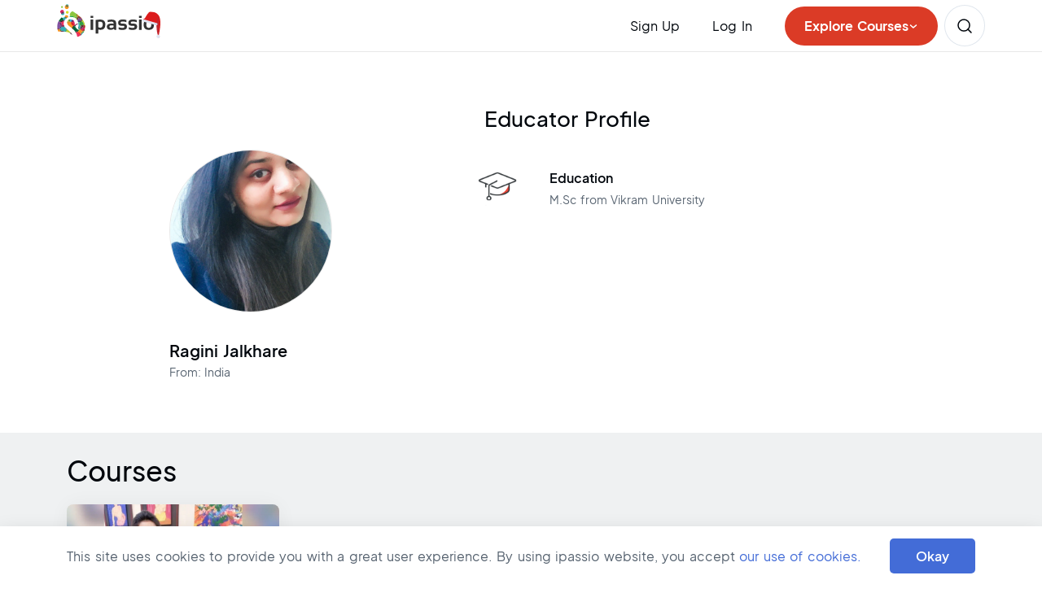

--- FILE ---
content_type: text/html; charset=utf-8
request_url: https://www.ipassio.com/online-painting-classes/ragini-jalkhare
body_size: 44791
content:
<!DOCTYPE html><html lang="en" prefix="og: http://ogp.me/ns#"><head><meta charSet="utf-8" data-next-head=""/><meta charSet="UTF-8"/><meta name="viewport" content="width=device-width" data-next-head=""/><title data-next-head=""></title><meta name="description" content="" data-next-head=""/><link rel="canonical" href="https://www.ipassio.com/online-painting-classes/ragini-jalkhare" data-next-head=""/><meta property="og:type" content="Course" data-next-head=""/><meta name="og:title" property="og:title" content="" data-next-head=""/><meta name="og:description" property="og:description" content="" data-next-head=""/><meta name="og:url" property="og:url" content="https://www.ipassio.com/online-painting-classes/ragini-jalkhare" data-next-head=""/><meta name="og:site_name" property="og:site_name" content="ipassio" data-next-head=""/><meta name="og:image" property="og:image" content="https://media.ipassio.com/images/ipassio_logo_200x200.png" data-next-head=""/><meta name="og:image:secure_url" property="og:image:secure_url" content="https://media.ipassio.com/images/ipassio_logo_200x200.png" data-next-head=""/><meta name="og:image:alt" property="og:image:alt" content="" data-next-head=""/><meta property="product:brand" content="ipassio" data-next-head=""/><meta property="product:availability" content="in stock" data-next-head=""/><meta property="product:condition" content="new" data-next-head=""/><meta property="product:price:amount" data-next-head=""/><meta property="product:price:currency" data-next-head=""/><meta property="product:retailer_item_id" data-next-head=""/><meta property="product:item_group_id" data-next-head=""/><meta name="twitter:card" content="summary" data-next-head=""/><meta name="twitter:description" content="" data-next-head=""/><meta name="twitter:title" content="" data-next-head=""/><meta name="twitter:site" content="@ipassio" data-next-head=""/><meta name="twitter:image" data-next-head=""/><meta name="twitter:image:alt" content="" data-next-head=""/><meta name="twitter:creator" content="@ipassio" data-next-head=""/><meta name="robots" content="index, follow" data-next-head=""/><meta http-equiv="X-UA-Compatible" content="ie=edge"/><link rel="apple-touch-icon" sizes="57x57" href="/apple-icon-57x57.png"/><link rel="apple-touch-icon" sizes="60x60" href="/apple-icon-60x60.png"/><link rel="apple-touch-icon" sizes="72x72" href="/apple-icon-72x72.png"/><link rel="apple-touch-icon" sizes="76x76" href="/apple-icon-76x76.png"/><link rel="apple-touch-icon" sizes="114x114" href="/apple-icon-114x114.png"/><link rel="apple-touch-icon" sizes="120x120" href="/apple-icon-120x120.png"/><link rel="apple-touch-icon" sizes="144x144" href="/apple-icon-144x144.png"/><link rel="apple-touch-icon" sizes="152x152" href="/apple-icon-152x152.png"/><link rel="apple-touch-icon" sizes="180x180" href="/apple-icon-180x180.png"/><link rel="icon" type="image/png" sizes="192x192" href="/android-icon-192x192.png"/><link rel="icon" type="image/png" sizes="32x32" href="/favicon-32x32.png"/><link rel="icon" type="image/png" sizes="96x96" href="/favicon-96x96.png"/><link rel="icon" type="image/png" sizes="16x16" href="/favicon-16x16.png"/><meta name="msapplication-TileColor" content="#ea4335"/><meta name="msapplication-TileImage" content="./ms-icon-144x144.png"/><meta name="theme-color" content="#ea4335"/><meta name="yandex-verification" content="6ad49b55244d65ec"/><link rel="manifest" href="/manifest.json"/><meta property="og:locale" content="en_US"/><meta name="copyright" content="ipassio - All Rights Reserved."/><meta name="mobile-web-app-capable" content="yes"/><meta name="application-name" content="ipassio"/><meta name="apple-mobile-web-app-capable" content="yes"/><meta name="apple-mobile-web-app-status-bar-style" content="default"/><meta name="apple-mobile-web-app-title" content="PWA App"/><link data-next-font="" rel="preconnect" href="/" crossorigin="anonymous"/><link rel="preload" href="/_next/static/css/84760d27f56e692e.css" as="style"/><script id="seo-search-term" async="" type="application/ld+json" data-next-head="">
              {
                "@context": "https://schema.org/",
                "@type": "WebSite",
                "name": "ipassio",
                "url": "https://www.ipassio.com/",
                "inLanguage":"en-US",
                "potentialAction": {
                  "@type": "SearchAction",
                  "target": "https://www.ipassio.com/?s={search_term_string}",
                  "query-input": "required name=search_term_string"
                }
            }</script><script id="seo-details" async="" type="application/ld+json" data-next-head="">
              {
                "@context": "https://schema.org",
              "@type": "Organization",
              "name": "ipassio",
              "alternateName": "ipassio",
              "url": "https://www.ipassio.com",
              "logo": "https://media.ipassio.com/images/ipassio_logo.svg",
              "foundingDate": "2010",
              "founders": [{
                  "@type": "Person",
                  "name": "Tanuj Shah & Anuj Shah"
              }],
              "address": [{
                "@type": "PostalAddress",
                "streetAddress": "ipassio E-learning Technologies Private Limited, No. 1, 4th Floor, 30th Cross Rd, 7th Block, Jayanagar, Above IDFC First Bank",
                "addressLocality": "Bengaluru",
                "addressRegion": "Karnataka",
                "postalCode": "560070",
                "addressCountry": "IN"
              },
              {
                "@type": "PostalAddress",
                "streetAddress": "ipassio America LLC, 500 Delaware Ave, Ste 1 #1960",
                "addressLocality": "Wilmington",
                "addressRegion": "Delaware",
                "postalCode": "19899",
                "addressCountry": "US"
              }],
              "contactPoint": {
                "@type": "ContactPoint",
                "telephone": "+91 97400 50326",
                "contactType": "Customer Service",
                "areaServed": ["IN","US","GB","CA"],
                "availableLanguage": "en"
              },
              "sameAs": [
                "https://www.facebook.com/ipassio",
                "https://twitter.com/ipassio",
                "https://in.linkedin.com/company/ipassio",
                "https://www.youtube.com/c/Ipassio",
                "https://www.instagram.com/ipassio",
                "https://www.trustpilot.com/review/www.ipassio.com"
              ]
            }</script><script id="seo-scheme-data" async="" type="application/ld+json" data-next-head="">{"@context":"http://schema.org","@type":"WebSite","name":"","description":"","publisher":{"@type":"ProfilePage","name":"ipassio"}}</script><script id="seo-scheme-data-breadcrumbs" async="" type="application/ld+json" data-next-head="">{"@context":"https://schema.org","@type":"BreadcrumbList","@id":"https://www.ipassio.com/online-painting-classes/ragini-jalkhare/#breadcrumb","itemListElement":[{"@type":"ListItem","position":1,"name":"Home","item":"https://www.ipassio.com/"},{"@type":"ListItem","position":2,"name":"Online Painting Classes","item":"https://www.ipassio.com/online-painting-classes"},{"@type":"ListItem","position":3,"name":"Ragini Jalkhare","item":"https://www.ipassio.com/online-painting-classes/ragini-jalkhare"}]}</script><script id="seo-scheme-data-carousals" async="" type="application/ld+json" data-next-head="">{"@context":"https://schema.org","@type":"ItemList","itemListOrder":"Ascending","numberOfItems":1,"itemListElement":[{"@type":"ListItem","position":1,"name":"Learn Painting Online - Open to All","url":"https://www.ipassio.com/online-painting-classes/ragini-jalkhare/learn-painting-online-for-all-levels"}]}</script><script id="seo-scheme-data-rating" async="" type="application/ld+json" data-next-head="">{"@context":"https://schema.org","@type":"Product","name":"","description":"","url":"https://www.ipassio.com/online-painting-classes/ragini-jalkhare","image":"https://media.ipassio.com/images/ipassio_logo_200x200.png","aggregateRating":{"@type":"AggregateRating","ratingValue":"0","ratingCount":"0","bestRating":5,"worstRating":1}}</script><script type="75db2512730d8920c784bd7d-text/javascript" src="//cdnjs.cloudflare.com/ajax/libs/lodash.js/0.10.0/lodash.min.js"></script><link rel="stylesheet" href="/_next/static/css/84760d27f56e692e.css" data-n-g=""/><noscript data-n-css=""></noscript><script defer="" noModule="" src="/_next/static/chunks/polyfills-42372ed130431b0a.js" type="75db2512730d8920c784bd7d-text/javascript"></script><script defer="" src="/_next/static/chunks/5315-f073f405d2e62708.js" type="75db2512730d8920c784bd7d-text/javascript"></script><script defer="" src="/_next/static/chunks/6763-9888d8c9c40967dc.js" type="75db2512730d8920c784bd7d-text/javascript"></script><script defer="" src="/_next/static/chunks/8303-5fb14f7c9ee7f31d.js" type="75db2512730d8920c784bd7d-text/javascript"></script><script defer="" src="/_next/static/chunks/3737-08fc23d125c4325f.js" type="75db2512730d8920c784bd7d-text/javascript"></script><script defer="" src="/_next/static/chunks/3918-be9221a45763b8ef.js" type="75db2512730d8920c784bd7d-text/javascript"></script><script defer="" src="/_next/static/chunks/7295.ed7aa9dc29a5293e.js" type="75db2512730d8920c784bd7d-text/javascript"></script><script defer="" src="/_next/static/chunks/9272-9c6fecdc391676cc.js" type="75db2512730d8920c784bd7d-text/javascript"></script><script defer="" src="/_next/static/chunks/6049.5e8e181ed3ad8afa.js" type="75db2512730d8920c784bd7d-text/javascript"></script><script defer="" src="/_next/static/chunks/380-a7cfc694dd578067.js" type="75db2512730d8920c784bd7d-text/javascript"></script><script defer="" src="/_next/static/chunks/1562-59e03edac49eaba8.js" type="75db2512730d8920c784bd7d-text/javascript"></script><script defer="" src="/_next/static/chunks/9332-9f978110378c46ec.js" type="75db2512730d8920c784bd7d-text/javascript"></script><script defer="" src="/_next/static/chunks/739.0ad10401615a2784.js" type="75db2512730d8920c784bd7d-text/javascript"></script><script defer="" src="/_next/static/chunks/5280.2d72dcdbcaf89db4.js" type="75db2512730d8920c784bd7d-text/javascript"></script><script src="/_next/static/chunks/webpack-d88bcee99ea84bdc.js" defer="" type="75db2512730d8920c784bd7d-text/javascript"></script><script src="/_next/static/chunks/framework-604bcf9450985ef8.js" defer="" type="75db2512730d8920c784bd7d-text/javascript"></script><script src="/_next/static/chunks/main-68f502335cd508d8.js" defer="" type="75db2512730d8920c784bd7d-text/javascript"></script><script src="/_next/static/chunks/pages/_app-49fb6a7235734722.js" defer="" type="75db2512730d8920c784bd7d-text/javascript"></script><script src="/_next/static/chunks/3959-de454f418fbb622e.js" defer="" type="75db2512730d8920c784bd7d-text/javascript"></script><script src="/_next/static/chunks/8230-6360859923d5226c.js" defer="" type="75db2512730d8920c784bd7d-text/javascript"></script><script src="/_next/static/chunks/2687-cc572e5e48588954.js" defer="" type="75db2512730d8920c784bd7d-text/javascript"></script><script src="/_next/static/chunks/7107-d4704504b67bc412.js" defer="" type="75db2512730d8920c784bd7d-text/javascript"></script><script src="/_next/static/chunks/4568-4268d9f09831c9e9.js" defer="" type="75db2512730d8920c784bd7d-text/javascript"></script><script src="/_next/static/chunks/4085-b3a465b58e01256e.js" defer="" type="75db2512730d8920c784bd7d-text/javascript"></script><script src="/_next/static/chunks/4904-f08eb2a8bf92c4b9.js" defer="" type="75db2512730d8920c784bd7d-text/javascript"></script><script src="/_next/static/chunks/9124-1db488e76cba90ca.js" defer="" type="75db2512730d8920c784bd7d-text/javascript"></script><script src="/_next/static/chunks/pages/%5Bcategory%5D/%5Bteacher%5D-eec5e600f7c1e265.js" defer="" type="75db2512730d8920c784bd7d-text/javascript"></script><script src="/_next/static/ukgJMr6MRZaN01uf5TVN1/_buildManifest.js" defer="" type="75db2512730d8920c784bd7d-text/javascript"></script><script src="/_next/static/ukgJMr6MRZaN01uf5TVN1/_ssgManifest.js" defer="" type="75db2512730d8920c784bd7d-text/javascript"></script></head><body><noscript><iframe class="hide_iframe_" src="https://www.googletagmanager.com/ns.html?id=GTM-PK3THL2"></iframe></noscript><noscript><img class="hide_iframe" height="1" width="1" alt="" src="https://px.ads.linkedin.com/collect/?pid=4496993&amp;fmt=gif"/></noscript><link rel="preload" as="image" href="https://media.ipassio.com/images/ipassio_logo_cap.svg"/><link rel="preload" as="image" href="https://media.ipassio.com/images/header/mobile_navigation_browse.svg"/><link rel="preload" as="image" href="https://media.ipassio.com/images/header/header_find_course.svg"/><link rel="preload" as="image" href="https://media.ipassio.com/media/user/14683ragini/profile/profile_pic/ms1inn.webp"/><link rel="preload" as="image" href="https://media.ipassio.com/images/course-detail/education.png"/><link rel="preload" as="image" href="https://media.ipassio.com/media/course/learn-painting-online-open-to-all/course_image/coursevnlfkvnrw547learn-painting-online-open-to-allwebp.webp"/><link rel="preload" as="image" href="https://media.ipassio.com/images/home-page-images/play-icon.png"/><link rel="preload" as="image" href="https://media.ipassio.com/images/category/how_it_work_1.svg"/><link rel="preload" as="image" href="https://media.ipassio.com/images/category/how_it_work_2.svg"/><link rel="preload" as="image" href="https://media.ipassio.com/images/category/how_it_work_3.svg"/><link rel="preload" as="image" href="https://media.ipassio.com/images/category/how_it_work_4.svg"/><link rel="preload" as="image" href="https://media.ipassio.com/images/category/how_it_work_5.svg"/><link rel="preload" as="image" href="https://media.ipassio.com/images/course-detail/whatsapps.svg"/><link rel="preload" as="image" href="https://media.ipassio.com/images/course-detail/contacts.svg"/><link rel="preload" as="image" href="https://media.ipassio.com/images/home-page-images/arrow-signup-white.png"/><div id="__next"><div class="app-container"><div class="rnc__base "><div class="rnc__notification-container--top-full"></div><div class="rnc__notification-container--bottom-full"></div><div class="rnc__notification-container--top-left"></div><div class="rnc__notification-container--top-right"></div><div class="rnc__notification-container--bottom-left"></div><div class="rnc__notification-container--bottom-right"></div><div class="rnc__notification-container--top-center"></div><div class="rnc__notification-container--center"><div class="rnc__util--flex-center"></div></div><div class="rnc__notification-container--bottom-center"></div></div></div><div class="wrapper"><nav class="top_nav_sticky bg-white p-0 other-page navbar navbar-expand-lg navbar-light"><div class="container nav_container flex-column flex-lg-row align-items-stretch"><div class="without_open"><div class="flex_div"><a class="nav-brand logo" href="/"><img src="https://media.ipassio.com/images/ipassio_logo_cap.svg" alt="ipassio logo" class="img-responsive"/></a></div><div class="flex_div"><div class="d-block_ d-xl-none_ d-lg-none_ d-md-block_ d-sm-none_ courses_btn fixed-for-ipad courses_browse_btn"><div class="mobile_menu_para" id="explore_click-mobile"><p class="mobile_menu_para_link"><img src="https://media.ipassio.com/images/header/mobile_navigation_browse.svg" alt="mobile_navigation_browse"/><span class="mobile_menu_para_span">Explore Courses</span></p></div><p class="mobile_menu_para"><a id="navigation-mobile-courses" class="mobile_menu_para_link text-decoration-none" href="/courses?t=INDIAN"><img src="https://media.ipassio.com/images/header/header_find_course.svg" alt="Find Your Favorite Hobby Courses"/><span class="mobile_menu_para_span">Search</span></a></p><p class="mobile_menu_para mobile_menu_para_last"><button aria-controls="basic-navbar-nav" type="button" aria-label="Toggle navigation" class="hide_menu_mobile hide_menu_tab navbar-toggler collapsed"><span class="navbar-toggler-icon"></span></button></p></div></div></div><div class="navbar-collapse collapse" id="basic-navbar-nav"><div class="nav_collapse_wrapper_div"><div class="signup_popup_card_1"><div class=" spacing_for_mobile border-xs-top align-items-lg-center align-items-md-start mt-0 mt-lg-0 mt-md-0 py-3 py-lg-0 py-md-3 navbar-nav"><span class="d-none d-lg-block  navbar-text"><p id="header-student-signup" class="nav-link pe-lg-4 me-lg-3 pe-md-3 pb-lg-0 pb-md-0 pb-0 font_jakarta_medium">Sign Up</p></span><span class="stud_signup_nav_option d-block d-lg-none navbar-text"><a id="header-student-signup" class="nav-link font_jakarta_medium" href="/student-signup">Student Sign Up</a></span><span class="stud_signup_nav_option d-block d-lg-none navbar-text"><a id="header-teacher-signup" class="nav-link font_jakarta_medium" href="/teacher-signup">Teacher Sign Up</a></span><span class="navbar-text" id="navbar-header-login"><a id="header-login" class="pe-lg-4 me-lg-3 pe-md-3 pb-lg-0 pb-md-0 pb-0 nav-link font_jakarta_medium" href="/login">Log In</a></span></div></div></div></div><div class="rightmost_nav_items d-flex align-items-center"><div class="nav_course_browse_btn  not_click"><p id="explore_click-web" class="browse_text">Explore Courses<!-- --> <svg class="browse_text_arrow" viewBox="0 0 12 12" fill="none"><path d="M2.5 5L5.875 8L9.5 5" stroke-width="1.5" stroke-linecap="round"></path></svg></p></div><a id="top-loggedin-courses-ind" href="/courses?t=INDIAN" class="d-lg-block d-md-none d-sm-block  nav-link nav_btn_link find_course_nav_btn"><img src="https://media.ipassio.com/images/header/header_find_course.svg" alt="Find Your Favorite Hobby Courses"/></a></div></div></nav><div class="middle_height bg-white
          "><section class="educator-section bg-white teacher_detail_page"><div class="container"><div class="row"><div class="col col-12 col-sm-12 col-md-12 col-lg-12"><h2 class="course-detail-title text-center">Educator Profile</h2></div><div class="col col-12 col-sm-12 col-md-12 col-lg-5"><div class="educator-profile"><div class="educator-img"><img src="https://media.ipassio.com/media/user/14683ragini/profile/profile_pic/ms1inn.webp" alt="Ragini Jalkhare" class="img-fluid"/></div><div class="educator-content"><h1 class="educator-name text-capitalize">Ragini<!-- --> <!-- -->Jalkhare</h1><p class="educator-caption">From: <!-- -->India</p></div></div></div><div class="col col-12 col-sm-12 col-md-12 col-lg-7"><div class="educator-cover"><ul class="educator-ul w-100 pt-0 pt-lg-4"><li class="educator-li"><img src="https://media.ipassio.com/images/course-detail/education.png" alt="education" class="img-fluid teaching_img"/><div class="educator-li-detail-container"><h3 class="educator-keyword">Education</h3><p class="educator-skill">M.Sc<!-- --> from <!-- -->Vikram University <br/></p></div></li></ul></div></div></div></div></section><section class="category-courses-section"><div class="container"><h2 class="category-courses-title mb-2">Courses</h2><div class="row mt-4 card_block_div"><div class="category_card_design card-col col col-12 col-sm-6 col-md-6 col-lg-4 col-xl-3 "><div class="card_shadow w-100 h-100"><a class="cover-link-card w-100 h-100" target="_blank" id="top-selling-teacher_learn-painting-online-for-all-levels" href="/online-painting-classes/ragini-jalkhare/learn-painting-online-for-all-levels"><div class="card-block d-flex flex-column justify-content-between  "><div class="d-flex flex-row flex-md-column "><div class="courses_card_profilepic"><img src="https://media.ipassio.com/media/course/learn-painting-online-open-to-all/course_image/coursevnlfkvnrw547learn-painting-online-open-to-allwebp.webp" alt="Ragini Jalkhare" class="card-img-top category_profile_image "/></div><div class="d-flex flex-column category_card_mobile"><div class="course_section_1 border_design"><div class="course_type_name "><h3 class="course_type_title font_jakarta_semibold m-0">Learn Painting Online - Open to All</h3></div><div class="course_type_status_1"><span class="cover_status_bg_category status_btn font_jakarta_regular container  ">All Level</span></div></div><div class="course_section_2  "><div class="name_div"><p class="course_teacher_name course_teacher_name_span font_jakarta_medium">Ragini Jalkhare</p></div><div class="experience_div"><span class="course_teacher_exp course_teacher_exp_span font_jakarta_regular">8<!-- --> <!-- -->Years<!-- --> <!-- -->Experience</span></div><div class="category_awards_div"><p class="category_awards font_jakarta_regular">&quot;Art is an expression of your perception of the world around you&quot; - Ragini Jalkhare believes and advocated through her art classes </p></div></div></div></div><div class="course_section_3 d-flex flex-column border_bottom_design"><div class=" d-flex flex-row"><p class="category_price font_jakarta_semibold">US $<!-- -->12<!-- --> </p><p class="category_perclass font_jakarta_medium">per class</p><div class="d-flex flex-row "><p class=" category_duration font_jakarta_regular align-self-center "> <!-- -->| <!-- -->50<!-- --> minutes</p></div></div></div></div></a><div class="category_card_btns card_col border_for_btns"><div class="btn_learn_more"><a id="learn_more_teacher_card_learn-painting-online-for-all-levels" aria-label="learn_more_teacher_label" class="learn_more_link" target="_blank" href="/online-painting-classes/ragini-jalkhare/learn-painting-online-for-all-levels"><p class="learn_more font_jakarta_medium">See Details</p></a></div><div class="btn_take_meeting"><a aria-label="take-meeting" id="take_meeting_teacher_card_learn-painting-online-for-all-levels" class="take_meet_link" target="_blank" href="/take-free-meeting-session/learn-painting-online-for-all-levels"><p class="take_meet font_jakarta_medium">Take Free Meeting</p></a></div></div></div></div></div></div></section><section class="take_help_section"><div class="take_help_banner container"><p class="take_help_text font_jakarta_semibold">Not able to decide on a teacher?</p><a id="take-help-teacher-page" class="take_help_button font_jakarta_semibold remove_a_underline" href="/take-help/online-painting-classes/ragini-jalkhare">Take Our Help</a></div></section><section class="student-says-section"><div class="container"><div><p class="student-loves-courses">Students love our courses. Do you know how we know that? Because about 98% of our students purchase the classes again. The practical tips shared by our teachers can be put into use immediately.</p><div class="d-block d-md-flex d-sm-block d-lg-flex d-xl-flex align-items-center"><img src="https://media.ipassio.com/images/home-page-images/play-icon.png" alt="Video play icon" class="img-fluid me-4 mb-0 mb-lg-0 mb-md-3 mb-sm-3 cursor-point"/><h5 class="cat-wht-student-say">What our students say about us</h5></div></div></div></section><section class="how-it-works-section bottom-pd-0"><div class="container"><h2 class="how-works-title text-center mb-0 mb-lg-5 mb-md-5 mb-sm-5">How it works</h2><div class="pt-4 pt-lg-2 pt-md-2 pt-sm-2 flex-direction-column-mobile row row-cols-lg-5 row-cols-md-3 row-cols-sm-3 row-cols-12"><div class="col text-center work-category-item"><div class="how_it_works_icon"><img src="https://media.ipassio.com/images/category/how_it_work_1.svg" alt="Select your course" class="img-fluid how_it_work_1"/></div><p class="how-it-works-title">Select your course</p></div><div class="col text-center work-category-item"><div class="how_it_works_icon"><img src="https://media.ipassio.com/images/category/how_it_work_2.svg" alt="Meet teacher online before enrolling" class="img-fluid how_it_work_2"/></div><p class="how-it-works-title">Meet teacher online before enrolling</p></div><div class="col text-center work-category-item"><div class="how_it_works_icon"><img src="https://media.ipassio.com/images/category/how_it_work_3.svg" alt="Choose class timings" class="img-fluid how_it_work_3"/></div><p class="how-it-works-title">Choose class timings</p></div><div class="col text-center work-category-item"><div class="how_it_works_icon"><img src="https://media.ipassio.com/images/category/how_it_work_4.svg" alt="Make payment" class="img-fluid how_it_work_4"/></div><p class="how-it-works-title">Make payment</p></div><div class="col text-center work-category-item"><div class="how_it_works_icon"><img src="https://media.ipassio.com/images/category/how_it_work_5.svg" alt="Start learning online" class="img-fluid how_it_work_5"/></div><p class="how-it-works-title">Start learning online</p></div></div></div></section><section class="for-queries-section section-padding"><div class="container"><div class="for-any-que"><div class="whatspp_img"><a id="teacher-contact-whtasapp" target="_blank" rel="nofollow noreferrer noopener " href="https://api.whatsapp.com/send/?phone=919740050326&amp;text=hello&amp;app_absent=0"><img src="https://media.ipassio.com/images/course-detail/whatsapps.svg" alt="Whatsapp" class="img-fluid"/></a><a id="teacher-contact-calling" class="remove_a_underline" href="tel:+919740050326"><img src="https://media.ipassio.com/images/course-detail/contacts.svg" alt="Calling" class="img-fluid"/></a></div><p class="query_num"><a href="tel:+919740050326">+91-97400-50326</a></p><p class="query_text">Contact us in case of any questions</p></div><div class="start-session-div d-block d-md-flex d-sm-flex d-lg-flex d-xl-flex align-items-center justify-content-between"><h2 class="start-free-session-cat">Start with a free meeting now!</h2><p class="btn btn-courses flex-inline-span span-left m-0"><span class="me-3">Pick a course</span><img src="https://media.ipassio.com/images/home-page-images/arrow-signup-white.png" alt="arrow-signup-white" class="img-fluid"/></p></div></div></section></div><footer class="footer"><div class="container"><div class="row"><div class="col col-12 col-sm-4 col-md-4 col-lg-3 firstcolumn"><ul class="footer_ul"><li class="active active-trail first"><a id="footer-about" class="active-trail is-active font_jakarta_regular text-decoration-none" aria-label="about" href="/about-ipassio">About ipassio</a></li><li><a id="footer-wiki" class="font_jakarta_regular text-decoration-none" aria-label="wiki" target="_blank" href="/wiki">ipassio Wiki</a></li><li><a id="footer-blog" class="font_jakarta_regular text-decoration-none" href="/blog">Blogs</a></li><li><a id="footer-press-release" class="font_jakarta_regular text-decoration-none" aria-label="press-release" href="/press-release">Press Release</a></li><li><a id="footer-careers" class="font_jakarta_regular text-decoration-none" aria-label="careers" href="/careers">Careers</a></li><li><a id="footer-terms-of-service" class="font_jakarta_regular text-decoration-none" aria-label="tos" href="/terms-of-service">Terms of Service</a></li><li><a id="footer-privacy-policy" class="font_jakarta_regular text-decoration-none" aria-label="policy" href="/privacy-policy">Privacy Policy</a></li><li class="last"><a id="footer-refund-policy" class="font_jakarta_regular text-decoration-none" aria-label="refund" href="/refund-policy">Refund Policy</a></li><li class="last"><a id="footer-cookies-policy" class="font_jakarta_regular text-decoration-none" aria-label="cookies" href="/cookies-policy">Cookies Policy</a></li></ul></div><div class="col col-12 col-sm-4 col-md-4 col-lg-3 secondcolumn"><ul class="footer_ul"><li class="first font_jakarta_regular text-decoration-none"><a id="footer-teacher-signup" class="font_jakarta_regular text-decoration-none" aria-label="footer-teacher-signup" href="/teacher-signup">Become a Teacher</a></li><li><a id="footer-student-signup" class="font_jakarta_regular text-decoration-none" aria-label="footer-student-signup" href="/student-signup">Student Sign Up</a></li><li><a id="footer-member-protection-program" class="font_jakarta_regular text-decoration-none" aria-label="protection" href="/member-protection-program">Member Protection Program</a></li><li><a id="footer-contact-us" class="font_jakarta_regular text-decoration-none" aria-label="contact" href="/contact-us">Contact Us</a></li><li><a id="footer-real-class-recordings" class="font_jakarta_regular text-decoration-none" aria-label="footer-real-class-recordings" href="/real-class-recordings">Real Class Recordings</a></li><li><a href="/testimonials" id="footer-trustpilot-testimonials" class="font_jakarta_regular text-decoration-none footer_link" aria-label="trustpilot">Testimonials</a></li><li><a id="footer-online-reviews" class="font_jakarta_regular text-decoration-none footer_link" aria-label="reviews" href="/online-reviews">Online Reviews</a></li><li><a id="footer-shipping-delivery-policy" target="_blank" class="font_jakarta_regular text-decoration-none footer_link" rel="nofollow noreferrer noopener" aria-label="footer-shipping-delivery-policy" href="https://merchant.razorpay.com/policy/KVHMYEpag0MynB/shipping">Shipping &amp; Delivery Policy</a></li></ul></div><div class="col col-12 col-sm-4 col-md-4 col-lg-3 thirdcolumn"><ul class="footer_ul"><li class="active active-trail first"><a id="footer-dance-styles" class="active-trail is-active font_jakarta_regular text-decoration-none" href="/online-dance-classes">Dance Styles</a></li><li class="active active-trail first"><a id="footer-musical-instruments" class="active-trail is-active font_jakarta_regular text-decoration-none" aria-label="music" href="/online-music-classes">Musical Instruments</a></li><li class="active active-trail first"><a id="footer-vocal-music" class="active-trail is-active font_jakarta_regular text-decoration-none" aria-label="vocal" href="/online-singing-lessons">Vocal Music</a></li><li class="active active-trail first"><a id="footer-languages" class="active-trail is-active font_jakarta_regular text-decoration-none" aria-label="language" href="/online-language-courses"> Languages</a></li><li class="active active-trail first"><a id="footer-activities" class="active-trail is-active font_jakarta_regular text-decoration-none" aria-label="activities" href="/games-and-puzzles">Games and Puzzles</a></li><li class="active active-trail first"><a id="footer-health-and-beauty" aria-label="health" class="active-trail is-active font_jakarta_regular text-decoration-none" href="/health-and-fitness">Health and Fitness</a></li><li class="active active-trail first"><a id="footer-creative-arts" class="active-trail is-active font_jakarta_regular text-decoration-none" aria-label="arts" href="/creative-arts">Creative Arts</a></li><li class="active active-trail first"><a id="footer-cooking" class="active-trail is-active font_jakarta_regular text-decoration-none" aria-label="cook" href="/online-cooking-classes">Cooking</a></li></ul></div><div class="col col-12 col-sm-4 col-md-12 col-lg-3 fourthcolumn"><div id="footer_add"><div class="social"><ul class="social-network social-circle"><li><a id="footer-instagram" target="_blank" class="social_list" rel="nofollow noreferrer noopener " aria-label="instagram" href="https://www.instagram.com/ipassio/?hl=en"><i class="fa fa-instagram"></i></a></li><li><a id="footer-youtube" target="_blank" class="social_list" rel="nofollow noreferrer noopener" aria-label="youtube" href="https://www.youtube.com/c/Ipassio"><i class="fa fa-youtube-play"></i></a></li><li><a id="footer-facebook" target="_blank" class="iFacebook social_list" rel="nofollow noreferrer noopener " aria-label="facebook" href="https://www.facebook.com/ipassio"><i class="fa fa-facebook"></i></a></li><li><a id="footer-twitter" target="_blank" class="iTwitter social_list new_twitter_icon" rel="nofollow noreferrer noopener " aria-label="twitter" href="https://twitter.com/ipassio"><i><svg width="24" height="24" viewBox="0 0 24 24" fill="none" xmlns="http://www.w3.org/2000/svg"><path d="M13.3319 10.928L18.5437 5H17.3087L12.7833 10.1472L9.16883 5H5L10.4657 12.7835L5 19H6.2351L11.0141 13.5643L14.8312 19H19L13.3319 10.928ZM11.6403 12.8521L11.0865 12.077L6.68013 5.90978H8.57717L12.1331 10.887L12.6869 11.662L17.3093 18.1316H15.4122L11.6403 12.8521Z" fill="#00060c"></path></svg></i></a></li><li><a id="footer-linkedin" target="_blank" class="social_list" rel="nofollow noreferrer noopener " aria-label="linkdin" href="https://in.linkedin.com/company/ipassio"><i class="fa fa-linkedin"></i></a></li><li><a id="footer-pinterest" target="_blank" class="social_list" rel="nofollow noreferrer noopener " aria-label="pinterest" href="https://in.pinterest.com/ipassio/"><i class="fa fa-pinterest-p"></i></a></li></ul><div class="copy-rights font_jakarta_regular text-decoration-none">© ipassio <!-- -->2026</div></div></div></div></div></div></footer><section class="cookies-policy-bar"><div class="container"><div class="row"><div class="col col-12 col-sm-12 col-md-12 col-lg-12 mx-auto text-center mobile_cookie_space"><div class="d-block d-sm-flex d-md-flex d-lg-flex d-xl-flex align-items-center justify-content-between"><p class="cookies-caption">This site uses cookies to provide you with a great user experience. By using ipassio website, you accept<!-- --> <a target="_blank" class="cookies_link" href="/cookies-policy">our use of cookies.</a></p><button class="btn btn-primary">Okay</button></div></div></div></div></section></div></div><script id="__NEXT_DATA__" type="application/json">{"props":{"categoriesData":{"categoriesData":{"status":"success","data":[{"id":614,"category_name":"Singing","position":1,"blog_status":"A","home_icon":"https://media.ipassio.com/media/lookup/catagory/Vocal%20Music/home_icon/qycSPi.svg","home_icon_alt_text":"Singing Lessons","cover_picture":"https://media.ipassio.com/media/lookup/catagory/vocal-music/cover_picture/singing-classes-near-me.jpg","cover_picture_alt_text":"Singing classes near me","category_icon":"https://media.ipassio.com/media/lookup/catagory/Vocal%20Music/category_icon/default_course.png","category_icon_alt_text":"Vocal lessons near me","top_navigation_icon":"https://media.ipassio.com/media/lookup/catagory/vocal-music/top_navigation_icon/vocals_nJb2iLt.svg","top_navigation_selected_icon":"https://media.ipassio.com/media/lookup/catagory/vocal-music/top_navigation_icon/vocals.svg","top_navigation_icon_alt_text":"Online Singing Lessons","category_bg_icon":"https://media.ipassio.com/media/lookup/catagory/vocal-music/category_bg_icon/singing-classes-near-me.jpg","category_bg_icon_alt_text":"Singing classes online","detail_icon":"https://media.ipassio.com/media/lookup/catagory/vocal-music/home_icon/vocal-music-01.svg","detail_icon_alt_text":null,"cover_picture_title":"Online Singing Classes","is_master":true,"seo":{"brand_logo":"https://media.ipassio.com/media/lookup/catagory/vocal-music/brand_logo/singing-classes-near-me.jpg","brand_logo_alt_text":"Singing classes near me","brand_image":"https://media.ipassio.com/media/lookup/catagory/vocal-music/brand_image/singing-classes-near-me.jpg","brand_image_alt_text":"Vocal lessons near me","meta_title":"Online Singing Classes Near Me | Online Vocal Lessons","meta_keywords":"Singing classes near me, Vocal lessons near me, Singing lessons, Vocal coach near me, online Singing lessons, online singing classes, learn singing online, Online singing courses","meta_description":"Looking for best singing classes near me? ipassio offers online singing lessons by best singing teachers online, 1-1 live. Get your free session today.","seo_slug_url":"online-singing-lessons","slug_url":"Vocal-Music","seo_type":{"code":"W","name":"Webpage"},"no_index":"index"},"indian_course":256,"western_course":14,"all_course":270,"toral_course":270,"subCategories":[{"id":616,"category_name":"Hindustani Vocals","position":1,"blog_status":"A","home_icon":"https://media.ipassio.com/media/lookup/catagory/hindustani-vocals/home_icon/hindustani-vocal-01.svg","home_icon_alt_text":"Hindustani Music classes near me","cover_picture":"https://media.ipassio.com/media/lookup/catagory/hindustani-vocals/cover_picture/hindustani-vocal-01.svg","cover_picture_alt_text":"Online Hindustani Music Classes","category_icon":"https://media.ipassio.com/media/lookup/catagory/Hindustani%20Vocals/category_icon/J4orAp.png","category_icon_alt_text":"hindustani classical music classes near me","top_navigation_icon":"https://media.ipassio.com/media/default/category.png","top_navigation_selected_icon":"https://media.ipassio.com/media/default/category.png","top_navigation_icon_alt_text":"hindustani vocal classes near me","category_bg_icon":"https://media.ipassio.com/media/lookup/catagory/hindustani-vocals/category_bg_icon/hindustanivocals.png","category_bg_icon_alt_text":"hindustani music classes","detail_icon":"https://media.ipassio.com/media/lookup/catagory/vocal-music/home_icon/vocal-music-01.svg","detail_icon_alt_text":null,"cover_picture_title":"Online Hindustani Music Classes","is_master":false,"seo":{"brand_logo":"https://media.ipassio.com/media/lookup/catagory/hindustani-vocals/cover_picture/hindustani-vocal-01.svg","brand_logo_alt_text":"Hindustani Music classes near me","brand_image":"https://media.ipassio.com/media/lookup/catagory/hindustani-vocals/cover_picture/hindustani-vocal-01.svg","brand_image_alt_text":"online Hindustani Music classes","meta_title":"Online Hindustani Music Classes Near Me - ipassio","meta_keywords":"Learn Hindustani Music Online, Online Hindustani Music Lessons, Hindustani Music Courses Online, Online Hindustani Music Classes","meta_description":"Looking for Hindustani Music classes near me? Check out online Hindustani Music classes taught 1-on-1 live by top Hindustani music teachers on ipassio.","seo_slug_url":"hindustani-music-classes","slug_url":"hindustani-music-classes","seo_type":{"code":"W","name":"Webpage"},"no_index":"index"},"indian_course":104,"western_course":0,"all_course":104,"toral_course":104,"subCategories":[]},{"id":624,"category_name":"Bollywood Singing","position":2,"blog_status":"A","home_icon":"https://media.ipassio.com/media/lookup/catagory/bollywood-singing/home_icon/bollywood-singing-01.svg","home_icon_alt_text":"Bollywood Singing classes near me","cover_picture":"https://media.ipassio.com/media/lookup/catagory/bollywood-singing/cover_picture/bollywood-singing-01.svg","cover_picture_alt_text":"Hindi Singing","category_icon":"https://media.ipassio.com/media/lookup/catagory/Bollywood%20Singing/category_icon/ubdNVJ.png","category_icon_alt_text":"Learn Bollywood Singing Online","top_navigation_icon":"https://media.ipassio.com/media/default/category.png","top_navigation_selected_icon":"https://media.ipassio.com/media/default/category.png","top_navigation_icon_alt_text":"Online Bollywood Singing Courses","category_bg_icon":"https://media.ipassio.com/media/lookup/catagory/bollywood-singing/category_bg_icon/bollywoodsinging.png","category_bg_icon_alt_text":"Online Bollywood Singing Classes","detail_icon":"https://media.ipassio.com/media/lookup/catagory/vocal-music/home_icon/vocal-music-01.svg","detail_icon_alt_text":null,"cover_picture_title":"Online Bollywood Singing Classes","is_master":false,"seo":{"brand_logo":"https://media.ipassio.com/media/lookup/catagory/bollywood-singing/cover_picture/bollywood-singing-01.svg","brand_logo_alt_text":"Online Bollywood Singing Lessons","brand_image":"https://media.ipassio.com/media/lookup/catagory/bollywood-singing/cover_picture/bollywood-singing-01.svg","brand_image_alt_text":"Online Hindi Singing Classes","meta_title":"Online Bollywood Singing Classes near me | Learn Hindi Singing","meta_keywords":"Learn Bollywood Singing Online, Online Singing Lessons, Online Bollywood Singing Lessons, Online Singing Classes, Bollywood Singing Courses Online, Online Bollywood Singing Classes, Bollywood Singing Teachers, Indian singing","meta_description":"Are you looking for Bollywood singing classes near me? ipassio offers online Bollywood singing classes 1-on-1 live by the best Bollywood music teachers.","seo_slug_url":"bollywood-singing-classes","slug_url":"bollywood-singing-classes","seo_type":{"code":"C","name":"Course"},"no_index":"index"},"indian_course":36,"western_course":0,"all_course":36,"toral_course":36,"subCategories":[]},{"id":617,"category_name":"Carnatic Vocals","position":3,"blog_status":"A","home_icon":"https://media.ipassio.com/media/lookup/catagory/carnatic-vocals/home_icon/carnatic-vocals-01.svg","home_icon_alt_text":"Online Carnatic Music Classes","cover_picture":"https://media.ipassio.com/media/lookup/catagory/carnatic-vocals/cover_picture/carnatic-vocals1.svg","cover_picture_alt_text":"Carnatic music classes near me","category_icon":"https://media.ipassio.com/media/old_media/2019-05/Vocal_0.png","category_icon_alt_text":"Carnatic music online classes","top_navigation_icon":"https://media.ipassio.com/media/default/category.png","top_navigation_selected_icon":"https://media.ipassio.com/media/default/category.png","top_navigation_icon_alt_text":"Sangeetham classes near me","category_bg_icon":"https://media.ipassio.com/media/lookup/catagory/carnatic-vocals/category_bg_icon/carnaticvocals.png","category_bg_icon_alt_text":"learn carnatic music online","detail_icon":"https://media.ipassio.com/media/lookup/catagory/vocal-music/home_icon/vocal-music-01.svg","detail_icon_alt_text":null,"cover_picture_title":"Online Carnatic Music Classes","is_master":false,"seo":{"brand_logo":"https://media.ipassio.com/media/lookup/catagory/carnatic-vocals/cover_picture/carnatic-vocals1.svg","brand_logo_alt_text":"Carnatic music classes near me","brand_image":"https://media.ipassio.com/media/lookup/catagory/carnatic-vocals/cover_picture/carnatic-vocals1.svg","brand_image_alt_text":"Carnatic music online classes","meta_title":"Online Carnatic Music Classes by Best Carnatic Music Teachers","meta_keywords":"online Carnatic music classes, Sangeetham classes, Carnatic music lessons, Carnatic music teachers online, Learn Carnatic Music Online, Online Carnatic Music Lessons, Carnatic Music Courses Online","meta_description":"Looking for online Carnatic music classes near me? Join ipassio's Carnatic music online classes live 1-on-1 with the world's top Carnatic music teachers online.","seo_slug_url":"carnatic-music-lessons","slug_url":"carnatic-music-lessons","seo_type":{"code":"W","name":"Webpage"},"no_index":"index"},"indian_course":53,"western_course":0,"all_course":53,"toral_course":53,"subCategories":[]},{"id":615,"category_name":"Konnakol","position":4,"blog_status":"D","home_icon":"https://media.ipassio.com/media/lookup/catagory/konnakol/home_icon/konnakol-01.svg","home_icon_alt_text":"Konnakol Course Online","cover_picture":"https://media.ipassio.com/media/lookup/catagory/konnakol/cover_picture/konnakol-01.svg","cover_picture_alt_text":"Konnakol Lessons","category_icon":"https://media.ipassio.com/media/lookup/catagory/Konnakol/category_icon/yr72dO.png","category_icon_alt_text":"Learn Konnakol Online","top_navigation_icon":"https://media.ipassio.com/media/default/category.png","top_navigation_selected_icon":"https://media.ipassio.com/media/default/category.png","top_navigation_icon_alt_text":null,"category_bg_icon":"https://media.ipassio.com/media/lookup/catagory/konnakol/category_bg_icon/konnakol.png","category_bg_icon_alt_text":"Online Konnakol Classes","detail_icon":"https://media.ipassio.com/media/lookup/catagory/vocal-music/home_icon/vocal-music-01.svg","detail_icon_alt_text":null,"cover_picture_title":"Online Konnakol Lessons","is_master":false,"seo":{"brand_logo":"https://media.ipassio.com/media/lookup/catagory/konnakol/cover_picture/konnakol-01.svg","brand_logo_alt_text":"Konnakol Lessons","brand_image":"https://media.ipassio.com/media/lookup/catagory/konnakol/cover_picture/konnakol-01.svg","brand_image_alt_text":"Online Konnakol Lessons","meta_title":"Online Konnakol Lessons | Learn Konnakol Online - ipassio","meta_keywords":"Learn Konnakol Online, Online Konnakol Lessons, Konnakol Course Online, Online Konnakol Classes, Konnakol Teachers","meta_description":"Learn Konnakol online with ipassio. Get the best online Konnakol lessons sitting at home by expert Konnakol teachers. Start with a free meeting now!","seo_slug_url":"konnakol-lessons","slug_url":"konnakol-lessons","seo_type":{"code":"C","name":"Course"},"no_index":"index"},"indian_course":4,"western_course":0,"all_course":4,"toral_course":4,"subCategories":[]},{"id":628,"category_name":"Rabindra Sangeet","position":5,"blog_status":"D","home_icon":"https://media.ipassio.com/media/lookup/catagory/rabindra-sangeet/home_icon/rabindra-sangeet-01.svg","home_icon_alt_text":"Online Rabindra Sangeet courses","cover_picture":"https://media.ipassio.com/media/lookup/catagory/rabindra-sangeet/cover_picture/rabindra-sangeet-01.svg","cover_picture_alt_text":"Online Rabindra Sangeet Lessons","category_icon":"https://media.ipassio.com/media/lookup/catagory/Rabindra%20Sangeet/category_icon/Rabindra_Sangeet__icon.png","category_icon_alt_text":"Learn Rabindra Sangeet Online","top_navigation_icon":"https://media.ipassio.com/media/default/category.png","top_navigation_selected_icon":"https://media.ipassio.com/media/default/category.png","top_navigation_icon_alt_text":null,"category_bg_icon":"https://media.ipassio.com/media/lookup/catagory/rabindra-sangeet/category_bg_icon/rabindra-sangeet.png","category_bg_icon_alt_text":"Online Rabindra Sangeet Classes","detail_icon":"https://media.ipassio.com/media/lookup/catagory/vocal-music/home_icon/vocal-music-01.svg","detail_icon_alt_text":null,"cover_picture_title":"Online Rabindra Sangeet Lessons","is_master":false,"seo":{"brand_logo":"https://media.ipassio.com/media/lookup/catagory/rabindra-sangeet/cover_picture/rabindra-sangeet-01.svg","brand_logo_alt_text":"Online Rabindra Sangeet Lessons","brand_image":"https://media.ipassio.com/media/lookup/catagory/rabindra-sangeet/cover_picture/rabindra-sangeet-01.svg","brand_image_alt_text":"Online Rabindra Sangeet Classes","meta_title":"Online Rabindra Sangeet Lessons | Learn Rabindra Sangeet Online","meta_keywords":"null","meta_description":"Learn Rabindra Sangeet online on ipassio. Get best online Rabindra Sangeet lessons from top Rabindra Sangeet teachers. Explore our online Rabindra Sangeet courses.","seo_slug_url":"rabindra-sangeet","slug_url":"Rabindra-Sangeet","seo_type":{"code":"C","name":"Course"},"no_index":"index"},"indian_course":4,"western_course":0,"all_course":4,"toral_course":4,"subCategories":[]},{"id":619,"category_name":"Sufi Music","position":6,"blog_status":"D","home_icon":"https://media.ipassio.com/media/lookup/catagory/sufi/home_icon/sufi-01.svg","home_icon_alt_text":"Sufi Music Courses Online","cover_picture":"https://media.ipassio.com/media/lookup/catagory/sufi/cover_picture/sufi-01.svg","cover_picture_alt_text":"Online Sufi Music Lessons","category_icon":"https://media.ipassio.com/media/lookup/catagory/Sufi/category_icon/xTP2xL.png","category_icon_alt_text":"Learn Sufi Music Online","top_navigation_icon":"https://media.ipassio.com/media/default/category.png","top_navigation_selected_icon":"https://media.ipassio.com/media/default/category.png","top_navigation_icon_alt_text":null,"category_bg_icon":"https://media.ipassio.com/media/lookup/catagory/sufi/category_bg_icon/sufi.png","category_bg_icon_alt_text":"Online Sufi Music Classes","detail_icon":"https://media.ipassio.com/media/lookup/catagory/vocal-music/home_icon/vocal-music-01.svg","detail_icon_alt_text":null,"cover_picture_title":"Online Sufi Music Lessons","is_master":false,"seo":{"brand_logo":"https://media.ipassio.com/media/lookup/catagory/sufi/cover_picture/sufi-01.svg","brand_logo_alt_text":"Online Sufi Music Lessons","brand_image":"https://media.ipassio.com/media/lookup/catagory/sufi/cover_picture/sufi-01.svg","brand_image_alt_text":"Online Sufi Music Classes","meta_title":"Online Sufi Music Lessons | Learn Sufi Music Online","meta_keywords":"Learn Sufi Music Online, Online Sufi Music Lessons, Sufi Music Courses Online, Online Sufi Music Classes, Best Sufi Music Teachers","meta_description":"Learn Sufi Music online with ipassio. Get best online Sufi Music classes, lessons while sitting home by experienced sufi music teachers. Explore our Sufi Music courses today.","seo_slug_url":"learn-sufi-music","slug_url":"learn-sufi-music","seo_type":{"code":"W","name":"Webpage"},"no_index":"index"},"indian_course":9,"western_course":0,"all_course":9,"toral_course":9,"subCategories":[]},{"id":625,"category_name":"Commercial Music","position":7,"blog_status":"D","home_icon":"https://media.ipassio.com/media/lookup/catagory/commercial-music/home_icon/commercial-music.svg","home_icon_alt_text":"Contemporary Commercial Music Courses Online","cover_picture":"https://media.ipassio.com/media/lookup/catagory/commercial-music/cover_picture/commercial-music_CTeFqYd.svg","cover_picture_alt_text":"Online Contemporary Commercial Music Lessons","category_icon":"https://media.ipassio.com/media/lookup/catagory/Contemporary%20Commercial%20Music/category_icon/5zget1.png","category_icon_alt_text":"Learn Contemporary Commercial Music Online","top_navigation_icon":"https://media.ipassio.com/media/default/category.png","top_navigation_selected_icon":"https://media.ipassio.com/media/default/category.png","top_navigation_icon_alt_text":null,"category_bg_icon":"https://media.ipassio.com/media/lookup/catagory/Contemporary%20Commercial%20Music/category_bg_icon/7ZYqTK.svg","category_bg_icon_alt_text":"Online Contemporary Commercial Music Classes","detail_icon":"https://media.ipassio.com/media/lookup/catagory/vocal-music/home_icon/vocal-music-01.svg","detail_icon_alt_text":null,"cover_picture_title":"Online Contemporary Commercial Music Classes","is_master":false,"seo":{"brand_logo":"https://media.ipassio.com/media/lookup/catagory/commercial-music/cover_picture/commercial-music_CTeFqYd.svg","brand_logo_alt_text":"Online Contemporary Commercial Music Lessons","brand_image":"https://media.ipassio.com/media/lookup/catagory/commercial-music/cover_picture/commercial-music_CTeFqYd.svg","brand_image_alt_text":"Online Contemporary Commercial Music Classes","meta_title":"Learn Contemporary Commercial Music Online - ipassio","meta_keywords":"Online Contemporary Commercial Music lessons, Contemporary Commercial Music courses online, Online Contemporary Commercial Music classes","meta_description":"Get Online Contemporary Commercial Music lessons from top Contemporary Commercial Music teachers on ipassio.","seo_slug_url":"contemporary-commercial-music","slug_url":"Contemporary-Commercial-Music","seo_type":{"code":"C","name":"Course"},"no_index":"index"},"indian_course":0,"western_course":3,"all_course":3,"toral_course":3,"subCategories":[{"id":732,"category_name":"All Singing Styles","position":2,"blog_status":"A","home_icon":"https://media.ipassio.com/media/default/home_icon.png","home_icon_alt_text":"All Singing Styles","cover_picture":"https://media.ipassio.com/media/lookup/catagory/all-singing-styles/cover_picture/non-bollywood-singing-01.svg","cover_picture_alt_text":"All Singing Styles","category_icon":"https://media.ipassio.com/media/default/category.png","category_icon_alt_text":"All Singing Styles","top_navigation_icon":"https://media.ipassio.com/media/default/category.png","top_navigation_selected_icon":"https://media.ipassio.com/media/default/category.png","top_navigation_icon_alt_text":"All Singing Styles","category_bg_icon":"https://media.ipassio.com/media/lookup/catagory/all-singing-styles/category_bg_icon/all-singing-styles.png","category_bg_icon_alt_text":"All Singing Styles","detail_icon":"https://media.ipassio.com/media/default/detail_icon.png","detail_icon_alt_text":null,"cover_picture_title":"Online All Singing Styles Lessons","is_master":false,"seo":{"brand_logo":"https://media.ipassio.com/media/lookup/catagory/all-singing-styles/cover_picture/non-bollywood-singing-01.svg","brand_logo_alt_text":"All Singing Styles","brand_image":"https://media.ipassio.com/media/lookup/catagory/all-singing-styles/cover_picture/non-bollywood-singing-01.svg","brand_image_alt_text":"All Singing Styles","meta_title":"Learn All Singing Styles Online - ipassio","meta_keywords":"Online All Singing Styles lessons, All Singing Styles courses online, Online All Singing Styles classes","meta_description":"Get all Singing Style lessons from top Singing teachers on ipassio. Browse the best online Singing courses and learn All Singing Styles online today.","seo_slug_url":"all-singing-styles","slug_url":"All-Singing-Styles","seo_type":{"code":"C","name":"Course"},"no_index":"noindex"},"indian_course":0,"western_course":3,"toral_course":3},{"id":735,"category_name":"Pop","position":5,"blog_status":"D","home_icon":"https://media.ipassio.com/media/default/home_icon.png","home_icon_alt_text":"Learn Pop Singing Online","cover_picture":"https://media.ipassio.com/media/lookup/catagory/pop/cover_picture/pop-singing-classes.png","cover_picture_alt_text":"Pop Singing Courses Online","category_icon":"https://media.ipassio.com/media/default/category.png","category_icon_alt_text":"Online Pop Singing Courses","top_navigation_icon":"https://media.ipassio.com/media/default/category.png","top_navigation_selected_icon":"https://media.ipassio.com/media/default/category.png","top_navigation_icon_alt_text":"Online Pop Singing Lessons","category_bg_icon":"https://media.ipassio.com/media/lookup/catagory/pop/category_bg_icon/pop-singing-classes.png","category_bg_icon_alt_text":"Online Pop Singing Classes","detail_icon":"https://media.ipassio.com/media/default/detail_icon.png","detail_icon_alt_text":null,"cover_picture_title":"Online Pop Singing Classes","is_master":false,"seo":{"brand_logo":"https://media.ipassio.com/media/lookup/catagory/pop/cover_picture/pop-singing-classes.png","brand_logo_alt_text":"Online Pop Singing Classes","brand_image":"https://media.ipassio.com/media/lookup/catagory/pop/cover_picture/pop-singing-classes.png","brand_image_alt_text":"Online Pop Singing Classes","meta_title":"Online Pop Singing Classes - ipassio","meta_keywords":"Online Pop Singing Classes, top Pop teachers","meta_description":"Get Online Pop Singing Classes and learn the best pop music techniques from top Pop teachers on ipassio. Visit our site to know more.","seo_slug_url":"pop","slug_url":"Pop","seo_type":{"code":"C","name":"Course"},"no_index":"index"},"indian_course":0,"western_course":0,"toral_course":0}]},{"id":621,"category_name":"Ghazal","position":8,"blog_status":"D","home_icon":"https://media.ipassio.com/media/lookup/catagory/ghazal/home_icon/ghazal-singing-01.svg","home_icon_alt_text":"Online Ghazal Classes","cover_picture":"https://media.ipassio.com/media/lookup/catagory/ghazal/cover_picture/ghazal-singing-01.svg","cover_picture_alt_text":"Ghazal singing lessons","category_icon":"https://media.ipassio.com/media/lookup/catagory/Ghazal/category_icon/vXF5xJ.png","category_icon_alt_text":"Learn Ghazal Online","top_navigation_icon":"https://media.ipassio.com/media/default/category.png","top_navigation_selected_icon":"https://media.ipassio.com/media/default/category.png","top_navigation_icon_alt_text":null,"category_bg_icon":"https://media.ipassio.com/media/lookup/catagory/ghazal/category_bg_icon/ghazal.png","category_bg_icon_alt_text":"Online Ghazal Classes","detail_icon":"https://media.ipassio.com/media/lookup/catagory/vocal-music/home_icon/vocal-music-01.svg","detail_icon_alt_text":null,"cover_picture_title":"Online Ghazal Classes","is_master":false,"seo":{"brand_logo":"https://media.ipassio.com/media/lookup/catagory/ghazal/cover_picture/ghazal-singing-01.svg","brand_logo_alt_text":"Online Ghazal Classes","brand_image":"https://media.ipassio.com/media/lookup/catagory/ghazal/cover_picture/ghazal-singing-01.svg","brand_image_alt_text":"Ghazal singing lessons","meta_title":"Online Ghazal Classes | Ghazal Singing Lessons: ipassio","meta_keywords":"online ghazal classes, Learn Ghazal online, best online Ghazal classes, top Ghazal teachers, Ghazal courses online","meta_description":"Learn Ghazal singing online on ipassio. Get the best online Ghazal classes from top Ghazal teachers. Explore Ghazal singing lessons online.","seo_slug_url":"online-ghazal-classes","slug_url":"learn-ghazal","seo_type":{"code":"C","name":"Course"},"no_index":"index"},"indian_course":12,"western_course":0,"all_course":12,"toral_course":12,"subCategories":[]},{"id":626,"category_name":"Western Classical Music","position":9,"blog_status":"A","home_icon":"https://media.ipassio.com/media/lookup/catagory/classical-music/home_icon/classical-music-01.svg","home_icon_alt_text":"Western Classical Music Courses Online","cover_picture":"https://media.ipassio.com/media/lookup/catagory/classical-music/cover_picture/classical-music-01_IzOB6xN.svg","cover_picture_alt_text":"Online Western Classical Music Lessons","category_icon":"https://media.ipassio.com/media/lookup/catagory/Classical%20Music/category_icon/EPiYXn.png","category_icon_alt_text":"Learn Western Classical Music Online","top_navigation_icon":"https://media.ipassio.com/media/default/category.png","top_navigation_selected_icon":"https://media.ipassio.com/media/default/category.png","top_navigation_icon_alt_text":"Online Western Classical Music Lessons","category_bg_icon":"https://media.ipassio.com/media/lookup/catagory/classical-music/category_bg_icon/classical-music-classes_HvlHvrn.png","category_bg_icon_alt_text":"Online Western Classical Music Classes","detail_icon":"https://media.ipassio.com/media/lookup/catagory/vocal-music/home_icon/vocal-music-01.svg","detail_icon_alt_text":null,"cover_picture_title":"Online Western Classical Music Classes","is_master":false,"seo":{"brand_logo":"https://media.ipassio.com/media/lookup/catagory/classical-music/cover_picture/classical-music-01_IzOB6xN.svg","brand_logo_alt_text":"Online Western Classical Music Lessons","brand_image":"https://media.ipassio.com/media/lookup/catagory/classical-music/cover_picture/classical-music-01_IzOB6xN.svg","brand_image_alt_text":"Online Western Classical Music Classes","meta_title":"Learn Western Classical Music Online Live - ipassio","meta_keywords":"online western classical music classes, western classical music classes near me, learn western classical music online, western classical music courses online","meta_description":"Learn western classical music online on ipassio. Get best online western classical music lessons from top western classical Music teachers.","seo_slug_url":"online-classical-music-classes","slug_url":"Classical-Music","seo_type":{"code":"C","name":"Course"},"no_index":"index"},"indian_course":2,"western_course":3,"all_course":5,"toral_course":5,"subCategories":[]},{"id":623,"category_name":"Gujarati Singing","position":10,"blog_status":"D","home_icon":"https://media.ipassio.com/media/lookup/catagory/gujarati-singing/home_icon/gujarati-singing-01.svg","home_icon_alt_text":"Online Gujarati Singing courses","cover_picture":"https://media.ipassio.com/media/lookup/catagory/gujarati-singing/cover_picture/gujarati-singing-01.svg","cover_picture_alt_text":"Online Gujarati Singing Lessons","category_icon":"https://media.ipassio.com/media/lookup/catagory/Gujarati%20Singing/category_icon/20O8YA.png","category_icon_alt_text":"Learn Gujarati Singing Online","top_navigation_icon":"https://media.ipassio.com/media/default/category.png","top_navigation_selected_icon":"https://media.ipassio.com/media/default/category.png","top_navigation_icon_alt_text":null,"category_bg_icon":"https://media.ipassio.com/media/lookup/catagory/gujarati-singing/category_bg_icon/gujaratisinging.png","category_bg_icon_alt_text":"Online Gujarati Singing Classes","detail_icon":"https://media.ipassio.com/media/lookup/catagory/vocal-music/home_icon/vocal-music-01.svg","detail_icon_alt_text":null,"cover_picture_title":"Online Gujarati Singing Lessons","is_master":false,"seo":{"brand_logo":"https://media.ipassio.com/media/lookup/catagory/gujarati-singing/cover_picture/gujarati-singing-01.svg","brand_logo_alt_text":"Online Gujarati Singing Lessons","brand_image":"https://media.ipassio.com/media/lookup/catagory/gujarati-singing/cover_picture/gujarati-singing-01.svg","brand_image_alt_text":"Online Gujarati Singing Classes","meta_title":"Online Gujarati Singing Lessons - ipassio","meta_keywords":"learn gujarati singing online, online gujarati singing classes, online gujarati singing lessons, online gujarati singing teachers, online gujarati singing courses","meta_description":"Learn Gujarati Singing online on ipassio. Get best online Gujarati Singing classes from top Gujarati Singing teachers.","seo_slug_url":"online-gujarati-singing-classes","slug_url":"gujarati-singing-classes","seo_type":{"code":"C","name":"Course"},"no_index":"index"},"indian_course":4,"western_course":0,"all_course":4,"toral_course":4,"subCategories":[]},{"id":771,"category_name":"Bengali Singing","position":11,"blog_status":"D","home_icon":"https://media.ipassio.com/media/lookup/catagory/bengali-singing/home_icon/bengali-singing-01-1.svg","home_icon_alt_text":"Learn Bengali Singing Online","cover_picture":"https://media.ipassio.com/media/lookup/catagory/bengali-singing/cover_picture/bengali-singing-01-1-1.svg","cover_picture_alt_text":"Learn Bengali Singing","category_icon":"https://media.ipassio.com/media/default/category.png","category_icon_alt_text":"Online Bengali Singing classes","top_navigation_icon":"https://media.ipassio.com/media/default/category.png","top_navigation_selected_icon":"https://media.ipassio.com/media/default/category.png","top_navigation_icon_alt_text":"Online Bengali Singing courses","category_bg_icon":"https://media.ipassio.com/media/default/category_bg.png","category_bg_icon_alt_text":"Online Bengali Singing lessons","detail_icon":"https://media.ipassio.com/media/default/detail_icon.png","detail_icon_alt_text":"Mic icon","cover_picture_title":"Online Bengali Singing Classes","is_master":false,"seo":{"brand_logo":"https://media.ipassio.com/media/lookup/catagory/bengali-singing/cover_picture/bengali-singing-01-1-1.svg","brand_logo_alt_text":"Learn Bengali Singing Online","brand_image":"https://media.ipassio.com/media/lookup/catagory/bengali-singing/cover_picture/bengali-singing-01-1-1.svg","brand_image_alt_text":"Online Bengali Singing Classes","meta_title":"Online Bengali Singing Classes | Learn Bengali Singing Online","meta_keywords":"Online Bengali Singing Lessons","meta_description":"Are you looking for Bengali singing classes near me? ipassio offers online Bengali singing classes 1-on-1 live from the top 2% of Bengali music teachers.","seo_slug_url":"online-bengali-singing-lessons","slug_url":"bengali-singing","seo_type":{"code":"W","name":"Webpage"},"no_index":"index"},"indian_course":4,"western_course":0,"all_course":4,"toral_course":4,"subCategories":[]},{"id":618,"category_name":"Western Singing","position":12,"blog_status":"A","home_icon":"https://media.ipassio.com/media/lookup/catagory/western-singing/home_icon/western-singing-01.svg","home_icon_alt_text":"Online Western Music courses","cover_picture":"https://media.ipassio.com/media/lookup/catagory/western-singing/cover_picture/western-singing-01.svg","cover_picture_alt_text":"Online Western Music Lessons","category_icon":"https://media.ipassio.com/media/lookup/catagory/Western/category_icon/M86ZU6.png","category_icon_alt_text":"Learn Western Music Online","top_navigation_icon":"https://media.ipassio.com/media/default/category.png","top_navigation_selected_icon":"https://media.ipassio.com/media/default/category.png","top_navigation_icon_alt_text":"Online Western Music Courses","category_bg_icon":"https://media.ipassio.com/media/lookup/catagory/western-singing/category_bg_icon/western.png","category_bg_icon_alt_text":"Online Western Music Classes","detail_icon":"https://media.ipassio.com/media/lookup/catagory/vocal-music/home_icon/vocal-music-01.svg","detail_icon_alt_text":null,"cover_picture_title":"Online Western Music Lessons","is_master":false,"seo":{"brand_logo":"https://media.ipassio.com/media/lookup/catagory/western-singing/cover_picture/western-singing-01.svg","brand_logo_alt_text":"western vocal classes online","brand_image":"https://media.ipassio.com/media/lookup/catagory/western-singing/cover_picture/western-singing-01.svg","brand_image_alt_text":"Online Western Vocal Classes","meta_title":"Western Vocal Classes Online | Western Music Classes Online","meta_keywords":"null","meta_description":"Get western vocal classes online from top musicians around the world. Ideal western music classes online for kids and adults to learn.","seo_slug_url":"western-music-classes","slug_url":"western-music-classes","seo_type":{"code":"C","name":"Course"},"no_index":"index"},"indian_course":10,"western_course":8,"all_course":18,"toral_course":18,"subCategories":[]},{"id":763,"category_name":"Beat Boxing","position":13,"blog_status":"D","home_icon":"https://media.ipassio.com/media/lookup/catagory/beat-boxing/home_icon/beat-boxing-01.svg","home_icon_alt_text":"Online Beatbox Lessons","cover_picture":"https://media.ipassio.com/media/lookup/catagory/beat-boxing/cover_picture/beat-boxing-01.svg","cover_picture_alt_text":"Learn Beatboxing Online","category_icon":"https://media.ipassio.com/media/default/category.png","category_icon_alt_text":"Online Beatbox Courses","top_navigation_icon":"https://media.ipassio.com/media/default/category.png","top_navigation_selected_icon":"https://media.ipassio.com/media/default/category.png","top_navigation_icon_alt_text":"Online Beatbox Classes","category_bg_icon":"https://media.ipassio.com/media/lookup/catagory/beat-boxing/category_bg_icon/beat-boxing-lessons_gef63et.png","category_bg_icon_alt_text":"Online Beatbox Lessons","detail_icon":"https://media.ipassio.com/media/lookup/catagory/vocal-music/home_icon/vocal-music-01.svg","detail_icon_alt_text":null,"cover_picture_title":"Online Beatbox Lessons","is_master":false,"seo":{"brand_logo":"https://media.ipassio.com/media/lookup/catagory/beat-boxing/cover_picture/beat-boxing-01.svg","brand_logo_alt_text":"online Beatbox lessons","brand_image":"https://media.ipassio.com/media/lookup/catagory/beat-boxing/cover_picture/beat-boxing-01.svg","brand_image_alt_text":"online Beatbox lessons","meta_title":"Online Beatbox Lessons - ipassio","meta_keywords":"Learn Beatboxing online, online Beatbox lessons, online Beatbox classes, top beatboxing teachers","meta_description":"Learn Beatboxing online on ipassio. Get online Beatboxing lessons from the best teachers. Explore our Beatbox courses today.","seo_slug_url":"online-beat-boxing-lessons","slug_url":"beat-boxing","seo_type":{"code":"C","name":"Course"},"no_index":"index"},"indian_course":1,"western_course":0,"all_course":1,"toral_course":1,"subCategories":[]},{"id":779,"category_name":"Kannada Singing","position":14,"blog_status":"D","home_icon":"https://media.ipassio.com/media/lookup/catagory/kannada-singing/home_icon/kannada-singing-catagory.svg","home_icon_alt_text":"Kannada Singing","cover_picture":"https://media.ipassio.com/media/lookup/catagory/kannada-singing/cover_picture/kannada-singing-page.svg","cover_picture_alt_text":"Online Kannada Singing Classes","category_icon":"https://media.ipassio.com/media/default/category.png","category_icon_alt_text":"Kannada Singing Classes","top_navigation_icon":"https://media.ipassio.com/media/default/category.png","top_navigation_selected_icon":"https://media.ipassio.com/media/default/category.png","top_navigation_icon_alt_text":null,"category_bg_icon":"https://media.ipassio.com/media/default/category_bg.png","category_bg_icon_alt_text":null,"detail_icon":"https://media.ipassio.com/media/default/detail_icon.png","detail_icon_alt_text":null,"cover_picture_title":"Online Kannada Singing Classes","is_master":false,"seo":{"brand_logo":"https://media.ipassio.com/media/lookup/catagory/kannada-singing/brand_logo/online-kannada-singing-classes.jpg","brand_logo_alt_text":"Online Kannada Singing Classes","brand_image":"https://media.ipassio.com/media/lookup/catagory/kannada-singing/brand_image/kannada-singing.svg","brand_image_alt_text":"Kannada Singing Classes","meta_title":"Online Kannada Singing Classes | Learn Kannada Singing - ipassio","meta_keywords":"","meta_description":"ipassio offers online Kannada singing classes from top Kannada singers. Take a free meeting with your teacher today and start to learn Kannada singing.","seo_slug_url":"online-kannada-singing-classes","slug_url":"kannada-movie-songs","seo_type":{"code":"C","name":"Course"},"no_index":"index"},"indian_course":4,"western_course":0,"all_course":4,"toral_course":4,"subCategories":[]},{"id":774,"category_name":"Tamil Singing","position":15,"blog_status":"D","home_icon":"https://media.ipassio.com/media/lookup/catagory/tamil-singing/home_icon/tamil-singing-catagory.svg","home_icon_alt_text":"Learn Tamil Movie Songs Online","cover_picture":"https://media.ipassio.com/media/lookup/catagory/tamil-singing/cover_picture/tamil-singing-page.svg","cover_picture_alt_text":"Learn Tamil Movie Songs","category_icon":"https://media.ipassio.com/media/default/category.png","category_icon_alt_text":"Online Tamil Movie Songs classes","top_navigation_icon":"https://media.ipassio.com/media/default/category.png","top_navigation_selected_icon":"https://media.ipassio.com/media/default/category.png","top_navigation_icon_alt_text":"Online Tamil Movie Songs courses","category_bg_icon":"https://media.ipassio.com/media/default/category_bg.png","category_bg_icon_alt_text":"Online Tamil Movie Songs lessons","detail_icon":"https://media.ipassio.com/media/default/detail_icon.png","detail_icon_alt_text":"Mic icon","cover_picture_title":"Learn Tamil Singing Online","is_master":false,"seo":{"brand_logo":"https://media.ipassio.com/media/lookup/catagory/tamil-singing/brand_logo/online-singing-classes-in-tamil.jpg","brand_logo_alt_text":"Learn Tamil Singing Online","brand_image":"https://media.ipassio.com/media/lookup/catagory/tamil-singing/brand_image/online-singing-classes-in-tamil.jpg","brand_image_alt_text":"Online Tamil Singing Classes","meta_title":"Online Singing Classes in Tamil | Tamil Singing - ipassio","meta_keywords":"Online Tamil singing Lessons, Tamil singing classes","meta_description":"Learn Tamil singing online with the help of experienced teachers on ipassio. Register for the Online Singing Classes in Tamil today.","seo_slug_url":"online-tamil-singing-classes","slug_url":"tamil-movie-songs","seo_type":{"code":"C","name":"Course"},"no_index":"index"},"indian_course":3,"western_course":0,"all_course":3,"toral_course":3,"subCategories":[]},{"id":794,"category_name":"Telugu Singing","position":16,"blog_status":"A","home_icon":"https://media.ipassio.com/media/lookup/catagory/telugu-singing/home_icon/telugu-singing-catagory.svg","home_icon_alt_text":"Telugu Singing Classes","cover_picture":"https://media.ipassio.com/media/lookup/catagory/telugu-singing/cover_picture/telugu-singing-page.svg","cover_picture_alt_text":"Online Telugu Singing Classes","category_icon":"https://media.ipassio.com/media/default/category.png","category_icon_alt_text":"Telugu Singing","top_navigation_icon":"https://media.ipassio.com/media/default/category.png","top_navigation_selected_icon":"https://media.ipassio.com/media/default/category.png","top_navigation_icon_alt_text":null,"category_bg_icon":"https://media.ipassio.com/media/default/category_bg.png","category_bg_icon_alt_text":null,"detail_icon":"https://media.ipassio.com/media/default/detail_icon.png","detail_icon_alt_text":null,"cover_picture_title":"Online Telugu Singing Classes","is_master":false,"seo":{"brand_logo":"https://media.ipassio.com/media/default/cover_picture.png","brand_logo_alt_text":"Online Telugu Singing classes","brand_image":"https://media.ipassio.com/media/default/cover_picture.png","brand_image_alt_text":"Telugu Singing classes","meta_title":"Online Telugu Singing Classes 1-on-1 Live","meta_keywords":"","meta_description":"Looking for Telugu singing classes? Join our online Telugu singing classes that will be taught personally 1-on-1 live by the best Telugu singing teachers.","seo_slug_url":"online-telugu-singing-lessons","slug_url":"telugu-singing","seo_type":{"code":"C","name":"Course"},"no_index":"index"},"indian_course":3,"western_course":0,"all_course":3,"toral_course":3,"subCategories":[]},{"id":776,"category_name":"Malayalam Singing","position":17,"blog_status":"D","home_icon":"https://media.ipassio.com/media/lookup/catagory/malayalam-singing/home_icon/malyalam-singing-catagory.svg","home_icon_alt_text":"Online Singing Classes in Malayalam","cover_picture":"https://media.ipassio.com/media/lookup/catagory/malayalam-singing/cover_picture/malyalam-singing-page.svg","cover_picture_alt_text":"Online Malayalam Singing Lessons","category_icon":"https://media.ipassio.com/media/default/category.png","category_icon_alt_text":null,"top_navigation_icon":"https://media.ipassio.com/media/default/category.png","top_navigation_selected_icon":"https://media.ipassio.com/media/default/category.png","top_navigation_icon_alt_text":null,"category_bg_icon":"https://media.ipassio.com/media/default/category_bg.png","category_bg_icon_alt_text":null,"detail_icon":"https://media.ipassio.com/media/default/detail_icon.png","detail_icon_alt_text":null,"cover_picture_title":"Online Malayalam Singing Classes","is_master":false,"seo":{"brand_logo":"https://media.ipassio.com/media/default/cover_picture.png","brand_logo_alt_text":"Online Malayalam Singing Classes","brand_image":"https://media.ipassio.com/media/default/cover_picture.png","brand_image_alt_text":"online Singing classes malayalam","meta_title":"Online Malayalam Singing Classes - ipassio","meta_keywords":"","meta_description":"Learn Malayalam singing, and music online on ipassio. ipassio provides 1-on-1 online Malayalam singing classes by top Malayalam singing teachers.","seo_slug_url":"online-malayalam-singing-classes","slug_url":"malayalam-movie-songs","seo_type":{"code":"C","name":"Course"},"no_index":"index"},"indian_course":2,"western_course":0,"all_course":2,"toral_course":2,"subCategories":[]},{"id":799,"category_name":"Music Therapy Classes","position":21,"blog_status":"A","home_icon":"https://media.ipassio.com/media/lookup/catagory/music-therapy-classes/home_icon/music-therapy-catagory.svg","home_icon_alt_text":"Music Therapy Classes Near Me","cover_picture":"https://media.ipassio.com/media/lookup/catagory/music-therapy-classes/cover_picture/music-therapy-page.svg","cover_picture_alt_text":"Online Music Therapy Classes","category_icon":"https://media.ipassio.com/media/lookup/catagory/online-music-therapy-classes/category_icon/hindustani-vocal-01.svg","category_icon_alt_text":"Music Therapy Sessions","top_navigation_icon":"https://media.ipassio.com/media/lookup/catagory/online-music-therapy-classes/top_navigation_icon/hindustani-vocal-01.svg","top_navigation_selected_icon":"https://media.ipassio.com/media/default/category.png","top_navigation_icon_alt_text":"Music Therapy Classes Online","category_bg_icon":"https://media.ipassio.com/media/lookup/catagory/online-music-therapy-classes/category_bg_icon/hindustani-vocal-01.svg","category_bg_icon_alt_text":"Music Therapy Classes","detail_icon":"https://media.ipassio.com/media/default/detail_icon.png","detail_icon_alt_text":null,"cover_picture_title":"Online Music Therapy Classes","is_master":false,"seo":{"brand_logo":"https://media.ipassio.com/media/lookup/catagory/online-music-therapy-classes/cover_picture/hindustani-vocal-01.svg","brand_logo_alt_text":"Music Therapy Classes Near Me","brand_image":"https://media.ipassio.com/media/lookup/catagory/online-music-therapy-classes/cover_picture/hindustani-vocal-01.svg","brand_image_alt_text":"Online Music Therapy Classes","meta_title":"Online Music Therapy Classes","meta_keywords":"Music Therapy, Music Therapy Classes, Music Therapy Sessions, Sound Therapy, Sound Therapy Classes, Sound Therapy Session, Medicine Music","meta_description":"Looking for Music Therapy classes near me? Check out online Music Therapy classes taught 1-on-1 live by top music teachers on ipassio.","seo_slug_url":"online-online-music-therapy-classes-lessons","slug_url":"online-music-therapy-classes","seo_type":{"code":"W","name":"Webpage"},"no_index":"index"},"indian_course":1,"western_course":0,"all_course":1,"toral_course":1,"subCategories":[]}]},{"id":536,"category_name":"Music","position":2,"blog_status":"A","home_icon":"https://media.ipassio.com/media/lookup/catagory/Musical%20Instruments/home_icon/sRYYr4.svg","home_icon_alt_text":"Music courses Online","cover_picture":"https://media.ipassio.com/media/lookup/catagory/musical-instruments/cover_picture/music-classes-near-me.jpg","cover_picture_alt_text":"Music classes near me","category_icon":"https://media.ipassio.com/media/lookup/catagory/Musical%20Instruments/category_icon/P13Hfw.svg","category_icon_alt_text":"music classes","top_navigation_icon":"https://media.ipassio.com/media/lookup/catagory/musical-instruments/top_navigation_icon/music_cTXa0nk.svg","top_navigation_selected_icon":"https://media.ipassio.com/media/lookup/catagory/musical-instruments/top_navigation_icon/music.svg","top_navigation_icon_alt_text":"Online Music Lessons","category_bg_icon":"https://media.ipassio.com/media/lookup/catagory/Musical%20Instruments/category_bg_icon/pfvtl5.svg","category_bg_icon_alt_text":"Online Music Classes","detail_icon":"https://media.ipassio.com/media/lookup/catagory/musical-instruments/home_icon/musical-instruments-01.svg","detail_icon_alt_text":null,"cover_picture_title":"Online Music Classes","is_master":true,"seo":{"brand_logo":"https://media.ipassio.com/media/lookup/catagory/musical-instruments/brand_logo/music-classes-near-me.jpg","brand_logo_alt_text":"Music classes near me","brand_image":"https://media.ipassio.com/media/lookup/catagory/musical-instruments/brand_image/music-classes-near-me.jpg","brand_image_alt_text":"music classes","meta_title":"Online Music Classes | Learn Music Online - ipassio","meta_keywords":"Online Music Classes, Learn Music Online, Online Music Lessons, Online Music Courses, Music Courses Online","meta_description":"Explore online music classes by the best music teachers on ipassio. All music lessons are taught 1-on-1 live online. Take a free meeting session today.","seo_slug_url":"online-music-classes","slug_url":"Musical-Instruments","seo_type":{"code":"C","name":"Course"},"no_index":"index"},"indian_course":225,"western_course":40,"all_course":265,"toral_course":265,"subCategories":[{"id":542,"category_name":"Tabla","position":1,"blog_status":"A","home_icon":"https://media.ipassio.com/media/lookup/catagory/tabla/home_icon/tabla-01.svg","home_icon_alt_text":"Tabla Courses Online","cover_picture":"https://media.ipassio.com/media/lookup/catagory/tabla/cover_picture/online-tabla-lessons.webp","cover_picture_alt_text":"Tabla Classes near me","category_icon":"https://media.ipassio.com/media/lookup/catagory/Tabla/category_icon/C87J2u.png","category_icon_alt_text":"Online Tabla Classes","top_navigation_icon":"https://media.ipassio.com/media/default/category.png","top_navigation_selected_icon":"https://media.ipassio.com/media/default/category.png","top_navigation_icon_alt_text":"Online Tabla Classes","category_bg_icon":"https://media.ipassio.com/media/lookup/catagory/Tabla/category_bg_icon/KjyxPC.svg","category_bg_icon_alt_text":"Online Tabla Courses","detail_icon":"https://media.ipassio.com/media/lookup/catagory/musical-instruments/home_icon/musical-instruments-01.svg","detail_icon_alt_text":null,"cover_picture_title":"Online Tabla Classes","is_master":false,"seo":{"brand_logo":"https://media.ipassio.com/media/lookup/catagory/tabla/cover_picture/online-tabla-lessons.webp","brand_logo_alt_text":"Tabla Classes near me","brand_image":"https://media.ipassio.com/media/lookup/catagory/tabla/cover_picture/online-tabla-lessons.webp","brand_image_alt_text":"Online Tabla Classes","meta_title":"Online Tabla Classes - Tabla Classes Near Me","meta_keywords":"Learn Tabla Online, Online Tabla Lessons, Tabla Course Online, Online Tabla Classes, best tabla teachers","meta_description":"Learn Tabla online with ipassio. Get online Tabla classes near me while sitting at home by tabla teachers. Explore our tabla courses today.","seo_slug_url":"tabla-lessons","slug_url":"tabla-lessons","seo_type":{"code":"W","name":"Webpage"},"no_index":"index"},"indian_course":40,"western_course":0,"all_course":40,"toral_course":40,"subCategories":[]},{"id":552,"category_name":"Harmonium","position":2,"blog_status":"D","home_icon":"https://media.ipassio.com/media/lookup/catagory/harmonium/home_icon/harmonium-01.svg","home_icon_alt_text":"Harmonium classes near me","cover_picture":"https://media.ipassio.com/media/lookup/catagory/harmonium/cover_picture/harmonium-01.svg","cover_picture_alt_text":"Online Harmonium classes","category_icon":"https://media.ipassio.com/media/lookup/catagory/Harmonium/category_icon/wm8jME.png","category_icon_alt_text":"Learn Harmonium Online","top_navigation_icon":"https://media.ipassio.com/media/default/category.png","top_navigation_selected_icon":"https://media.ipassio.com/media/default/category.png","top_navigation_icon_alt_text":null,"category_bg_icon":"https://media.ipassio.com/media/lookup/catagory/Harmonium/category_bg_icon/cu0U8t.svg","category_bg_icon_alt_text":"Online Harmonium Classes","detail_icon":"https://media.ipassio.com/media/lookup/catagory/musical-instruments/home_icon/musical-instruments-01.svg","detail_icon_alt_text":null,"cover_picture_title":"Online Harmonium Classes","is_master":false,"seo":{"brand_logo":"https://media.ipassio.com/media/lookup/catagory/harmonium/cover_picture/harmonium-01.svg","brand_logo_alt_text":"Harmonium classes near me","brand_image":"https://media.ipassio.com/media/lookup/catagory/harmonium/cover_picture/harmonium-01.svg","brand_image_alt_text":"Online Harmonium Classes","meta_title":"Harmonium Classes near me - Online Harmonium Classes : ipassio","meta_keywords":"online Harmonium classes, Learn Harmonium online, online Harmonium lessons, online Harmonium teachers, online harmonium course, online harmonium classes for beginners, online classes for harmonium, harmonium beginner lessons","meta_description":"Are you looking for Harmonium classes near me? Get the best online Harmonium classes on ipassio from top Harmonium teachers.","seo_slug_url":"harmonium-lessons","slug_url":"harmonium-lessons","seo_type":{"code":"C","name":"Course"},"no_index":"index"},"indian_course":9,"western_course":0,"all_course":9,"toral_course":9,"subCategories":[]},{"id":544,"category_name":"Sitar","position":3,"blog_status":"A","home_icon":"https://media.ipassio.com/media/lookup/catagory/sitar/home_icon/sitar-01.svg","home_icon_alt_text":"Sitar Courses Online","cover_picture":"https://media.ipassio.com/media/lookup/catagory/sitar/cover_picture/sitar-01.svg","cover_picture_alt_text":"Sitar classes near me","category_icon":"https://media.ipassio.com/media/lookup/catagory/Sitar/category_icon/q7tdCY.png","category_icon_alt_text":"Learn Sitar Online","top_navigation_icon":"https://media.ipassio.com/media/default/category.png","top_navigation_selected_icon":"https://media.ipassio.com/media/default/category.png","top_navigation_icon_alt_text":null,"category_bg_icon":"https://media.ipassio.com/media/lookup/catagory/Sitar/category_bg_icon/wdtsGQ.svg","category_bg_icon_alt_text":"Online Sitar Classes","detail_icon":"https://media.ipassio.com/media/lookup/catagory/musical-instruments/home_icon/musical-instruments-01.svg","detail_icon_alt_text":null,"cover_picture_title":"Online Sitar Classes","is_master":false,"seo":{"brand_logo":"https://media.ipassio.com/media/lookup/catagory/sitar/cover_picture/sitar-01.svg","brand_logo_alt_text":"Sitar classes near me","brand_image":"https://media.ipassio.com/media/lookup/catagory/sitar/cover_picture/sitar-01.svg","brand_image_alt_text":"Sitar lessons","meta_title":"Online Sitar Classes near me | Sitar Lessons Online - ipassio","meta_keywords":"Learn Sitar Online, Online Sitar Lessons, Sitar Courses Online, Online Sitar Classes, best Sitar teachers","meta_description":"Looking for \"Sitar classes near me\"? Get the best online Sitar classes from best Sitar teachers. Learn Sitar online on ipassio today.","seo_slug_url":"online-sitar-lessons","slug_url":"sitar-lessons","seo_type":{"code":"C","name":"Course"},"no_index":"index"},"indian_course":27,"western_course":0,"all_course":27,"toral_course":27,"subCategories":[]},{"id":548,"category_name":"Sarod","position":4,"blog_status":"D","home_icon":"https://media.ipassio.com/media/lookup/catagory/sarod/home_icon/sarod-01.svg","home_icon_alt_text":"Sarod Courses Online","cover_picture":"https://media.ipassio.com/media/lookup/catagory/sarod/cover_picture/sarod-01.svg","cover_picture_alt_text":"Online Sarod Lessons","category_icon":"https://media.ipassio.com/media/lookup/catagory/Sarod/category_icon/TqG9K2.png","category_icon_alt_text":"Learn Sarod Online","top_navigation_icon":"https://media.ipassio.com/media/default/category.png","top_navigation_selected_icon":"https://media.ipassio.com/media/default/category.png","top_navigation_icon_alt_text":"Online Sarod Courses","category_bg_icon":"https://media.ipassio.com/media/lookup/catagory/Sarod/category_bg_icon/brBwhc.svg","category_bg_icon_alt_text":"Online Sarod Classes","detail_icon":"https://media.ipassio.com/media/lookup/catagory/musical-instruments/home_icon/musical-instruments-01.svg","detail_icon_alt_text":null,"cover_picture_title":"Online Sarod Classes","is_master":false,"seo":{"brand_logo":"https://media.ipassio.com/media/lookup/catagory/sarod/cover_picture/sarod-01.svg","brand_logo_alt_text":"Online Sarod Lessons","brand_image":"https://media.ipassio.com/media/lookup/catagory/sarod/cover_picture/sarod-01.svg","brand_image_alt_text":"Online Sarod Classes","meta_title":"Online Sarod Classes near me | Online Sarod Lessons - ipassio","meta_keywords":"Learn Sarod Online, Online Sarod Lessons, Sarod Courses Online, Online Sarod Classes, best sarod teachers","meta_description":"Looking for Sarod classes near me? Get online Sarod lessons live at ipassio by top Sarod teachers while sitting at home. Explore our Sarod classes today.","seo_slug_url":"sarod-lessons","slug_url":"sarod-lessons","seo_type":{"code":"C","name":"Course"},"no_index":"index"},"indian_course":15,"western_course":0,"all_course":15,"toral_course":15,"subCategories":[]},{"id":545,"category_name":"Santoor","position":5,"blog_status":"A","home_icon":"https://media.ipassio.com/media/lookup/catagory/santoor/home_icon/santoor-01.svg","home_icon_alt_text":"Santoor Courses Online","cover_picture":"https://media.ipassio.com/media/lookup/catagory/santoor/cover_picture/santoor-01.svg","cover_picture_alt_text":"Online Santoor Lessons","category_icon":"https://media.ipassio.com/media/lookup/catagory/Santoor/category_icon/krC6VV.png","category_icon_alt_text":"Learn Santoor Online","top_navigation_icon":"https://media.ipassio.com/media/default/category.png","top_navigation_selected_icon":"https://media.ipassio.com/media/default/category.png","top_navigation_icon_alt_text":null,"category_bg_icon":"https://media.ipassio.com/media/lookup/catagory/Santoor/category_bg_icon/WaOnIN.svg","category_bg_icon_alt_text":"Online Santoor Classes","detail_icon":"https://media.ipassio.com/media/lookup/catagory/musical-instruments/home_icon/musical-instruments-01.svg","detail_icon_alt_text":null,"cover_picture_title":"Online Santoor Lessons","is_master":false,"seo":{"brand_logo":"https://media.ipassio.com/media/lookup/catagory/santoor/cover_picture/santoor-01.svg","brand_logo_alt_text":"Online Santoor Lessons","brand_image":"https://media.ipassio.com/media/lookup/catagory/santoor/cover_picture/santoor-01.svg","brand_image_alt_text":"Online Santoor Classes","meta_title":"Online Santoor Lessons | Learn Santoor Online : ipassio","meta_keywords":"online santoor lessons, Learn Santoor online","meta_description":"Learn Santoor online on ipassio. Get best online Santoor lessons from top online Santoor teachers. Explore our Santoor courses today.","seo_slug_url":"online-santoor-lessons","slug_url":"santoor-lessons","seo_type":{"code":"C","name":"Course"},"no_index":"index"},"indian_course":8,"western_course":0,"all_course":8,"toral_course":8,"subCategories":[]},{"id":550,"category_name":"Veena","position":6,"blog_status":"D","home_icon":"https://media.ipassio.com/media/lookup/catagory/veena/home_icon/veena-01.svg","home_icon_alt_text":"Veena classes near me","cover_picture":"https://media.ipassio.com/media/lookup/catagory/veena/cover_picture/veena-01.svg","cover_picture_alt_text":"Veena Classes near me","category_icon":"https://media.ipassio.com/media/lookup/catagory/Veena/category_icon/XnFuDM.png","category_icon_alt_text":"Veena Classes Online","top_navigation_icon":"https://media.ipassio.com/media/default/category.png","top_navigation_selected_icon":"https://media.ipassio.com/media/default/category.png","top_navigation_icon_alt_text":"Online Veena classes","category_bg_icon":"https://media.ipassio.com/media/lookup/catagory/Veena/category_bg_icon/KU28id.svg","category_bg_icon_alt_text":"Veena Online Classes","detail_icon":"https://media.ipassio.com/media/lookup/catagory/musical-instruments/home_icon/musical-instruments-01.svg","detail_icon_alt_text":"instrument icons","cover_picture_title":"Online Veena Classes","is_master":false,"seo":{"brand_logo":"https://media.ipassio.com/media/lookup/catagory/veena/cover_picture/veena-01.svg","brand_logo_alt_text":"Veena Classes near me","brand_image":"https://media.ipassio.com/media/lookup/catagory/veena/cover_picture/veena-01.svg","brand_image_alt_text":"Veena Classes Online","meta_title":"Veena Classes near me | Veena Classes Online - ipassio","meta_keywords":"Learn Veena Online, Online Veena Lessons, Veena Courses Online, Online Veena Classes, Veena teachers","meta_description":"Looking for 'Veena classes near me'? Join online Veena classes on ipassio. Get the best Veena classes online 1-on-1 live from our top Veena teachers.","seo_slug_url":"online-veena-classes","slug_url":"veena-classes","seo_type":{"code":"C","name":"Course"},"no_index":"index"},"indian_course":10,"western_course":1,"all_course":11,"toral_course":11,"subCategories":[]},{"id":798,"category_name":"Rudra Veena","position":7,"blog_status":"D","home_icon":"https://media.ipassio.com/media/lookup/catagory/rudra-veena/home_icon/rudra-veena-catagory.svg","home_icon_alt_text":"Online Rudra Veena classes","cover_picture":"https://media.ipassio.com/media/lookup/catagory/rudra-veena/cover_picture/rudra-veena-page.svg","cover_picture_alt_text":"Online Rudra Veena classes","category_icon":"https://media.ipassio.com/media/default/category.png","category_icon_alt_text":"Online Rudra Veena classes","top_navigation_icon":"https://media.ipassio.com/media/default/category.png","top_navigation_selected_icon":"https://media.ipassio.com/media/default/category.png","top_navigation_icon_alt_text":"Online Rudra Veena classes","category_bg_icon":"https://media.ipassio.com/media/default/category_bg.png","category_bg_icon_alt_text":"Online Rudra Veena classes","detail_icon":"https://media.ipassio.com/media/default/detail_icon.png","detail_icon_alt_text":null,"cover_picture_title":"Online Rudra Veena Classes","is_master":false,"seo":{"brand_logo":"https://media.ipassio.com/media/default/cover_picture.png","brand_logo_alt_text":"Online Rudra Veena classes","brand_image":"https://media.ipassio.com/media/default/cover_picture.png","brand_image_alt_text":"Online Rudra Veena lessons","meta_title":"Online Rudra Veena Classes","meta_keywords":"Online Rudra Veena classes, Online Rudra Veena courses, Online Rudra Veena lessons","meta_description":"Are you looking for Rudra Veena classes near me? Explore some of the best online Rudra Veena classes on ipassio 1-1 by best Rudra Veena teachers.","seo_slug_url":"online-rudra-veena-lessons","slug_url":"rudra-veena","seo_type":{"code":"W","name":"Webpage"},"no_index":"index"},"indian_course":2,"western_course":0,"all_course":2,"toral_course":2,"subCategories":[]},{"id":762,"category_name":"Siddha Veena","position":8,"blog_status":"D","home_icon":"https://media.ipassio.com/media/lookup/catagory/siddha-veena/home_icon/siddha-veena-01.svg","home_icon_alt_text":"Online Siddha Veena lessons","cover_picture":"https://media.ipassio.com/media/lookup/catagory/siddha-veena/cover_picture/siddha-veena-01.svg","cover_picture_alt_text":"Online Siddha Veena classes","category_icon":"https://media.ipassio.com/media/default/category.png","category_icon_alt_text":"Learn Siddha Veena Online","top_navigation_icon":"https://media.ipassio.com/media/default/category.png","top_navigation_selected_icon":"https://media.ipassio.com/media/default/category.png","top_navigation_icon_alt_text":"Online Siddha Veena Courses","category_bg_icon":"https://media.ipassio.com/media/lookup/catagory/siddha-veena/category_bg_icon/siddha-veena-lessons-1.png","category_bg_icon_alt_text":"Siddha Veena Courses Online","detail_icon":"https://media.ipassio.com/media/lookup/catagory/musical-instruments/home_icon/musical-instruments-01.svg","detail_icon_alt_text":null,"cover_picture_title":"Online Siddha Veena Lessons","is_master":false,"seo":{"brand_logo":"https://media.ipassio.com/media/lookup/catagory/siddha-veena/cover_picture/siddha-veena-01.svg","brand_logo_alt_text":"online Siddha Veena Lessons","brand_image":"https://media.ipassio.com/media/lookup/catagory/siddha-veena/cover_picture/siddha-veena-01.svg","brand_image_alt_text":"online Siddha Veena classes","meta_title":"Online Siddha Veena Lessons : ipassio","meta_keywords":"Learn Siddha Veena online, online Siddha Veena classes","meta_description":"Learn Siddha Veena online with ipassio. Get best online Siddha Veena classes, lessons by expert teachers. Explore our Siddha Veena courses today.","seo_slug_url":"online-siddha-veena-lessons","slug_url":"siddha-veena","seo_type":{"code":"C","name":"Course"},"no_index":"index"},"indian_course":3,"western_course":0,"all_course":3,"toral_course":3,"subCategories":[]},{"id":541,"category_name":"Flute","position":9,"blog_status":"A","home_icon":"https://media.ipassio.com/media/lookup/catagory/flute/home_icon/flute-01.svg","home_icon_alt_text":"Flute online classes","cover_picture":"https://media.ipassio.com/media/lookup/catagory/flute/cover_picture/flute-01.svg","cover_picture_alt_text":"Flute classes near me","category_icon":"https://media.ipassio.com/media/lookup/catagory/Flute/category_icon/xwWaUB.png","category_icon_alt_text":"Online Flute Classes","top_navigation_icon":"https://media.ipassio.com/media/default/category.png","top_navigation_selected_icon":"https://media.ipassio.com/media/default/category.png","top_navigation_icon_alt_text":"Online Flute Lessons","category_bg_icon":"https://media.ipassio.com/media/lookup/catagory/Flute/category_bg_icon/DupG9E.svg","category_bg_icon_alt_text":"Learn Flute Online","detail_icon":"https://media.ipassio.com/media/lookup/catagory/musical-instruments/home_icon/musical-instruments-01.svg","detail_icon_alt_text":null,"cover_picture_title":"Online Flute Classes","is_master":false,"seo":{"brand_logo":"https://media.ipassio.com/media/lookup/catagory/flute/cover_picture/flute-01.svg","brand_logo_alt_text":"Flute classes near me","brand_image":"https://media.ipassio.com/media/lookup/catagory/flute/cover_picture/flute-01.svg","brand_image_alt_text":"Flute online classes","meta_title":"Flute Classes near me | Flute Online Classes - ipassio","meta_keywords":"Learn Flute Online, Online Flute Lessons, Flute Courses Online, Online Flute Classes, best flute teachers","meta_description":"Are you looking for Flute classes near me? Get the best Flute online classes on ipassio. ipassio offers online flute classes 1-on- 1 live by top flute teachers.","seo_slug_url":"online-flute-lessons","slug_url":"flute-lessons","seo_type":{"code":"C","name":"Course"},"no_index":"index"},"indian_course":11,"western_course":5,"all_course":16,"toral_course":16,"subCategories":[]},{"id":553,"category_name":"Mridangam","position":10,"blog_status":"D","home_icon":"https://media.ipassio.com/media/lookup/catagory/mridangam/home_icon/mridangam-01.svg","home_icon_alt_text":"Mridangam Courses Online","cover_picture":"https://media.ipassio.com/media/lookup/catagory/mridangam/cover_picture/mridangam-01_LN5m6dr.svg","cover_picture_alt_text":"Online Mridangam Lessons","category_icon":"https://media.ipassio.com/media/lookup/catagory/Mridangam/category_icon/UNVWbK.png","category_icon_alt_text":"Learn Mridangam Online","top_navigation_icon":"https://media.ipassio.com/media/default/category.png","top_navigation_selected_icon":"https://media.ipassio.com/media/default/category.png","top_navigation_icon_alt_text":null,"category_bg_icon":"https://media.ipassio.com/media/lookup/catagory/Mridangam/category_bg_icon/yIMnkW.svg","category_bg_icon_alt_text":"Online Mridangam Classes","detail_icon":"https://media.ipassio.com/media/lookup/catagory/musical-instruments/home_icon/musical-instruments-01.svg","detail_icon_alt_text":null,"cover_picture_title":"Online Mridangam Classes","is_master":false,"seo":{"brand_logo":"https://media.ipassio.com/media/lookup/catagory/mridangam/cover_picture/mridangam-01_LN5m6dr.svg","brand_logo_alt_text":"Online Mridangam Lessons","brand_image":"https://media.ipassio.com/media/lookup/catagory/mridangam/cover_picture/mridangam-01_LN5m6dr.svg","brand_image_alt_text":"Online Mridangam Classes","meta_title":"Online Mridangam Classes near me - ipassio","meta_keywords":"online mridangam classes, learn mridangam online, online mridangam lessons","meta_description":"Looking for Mridangam classes near me? Learn Mridangam online today. Get the best online Mridangam classes from top Mridangam teachers.","seo_slug_url":"online-mridangam-classes","slug_url":"mridangam-lessons","seo_type":{"code":"C","name":"Course"},"no_index":"index"},"indian_course":12,"western_course":0,"all_course":12,"toral_course":12,"subCategories":[]},{"id":549,"category_name":"Kanjira","position":11,"blog_status":"A","home_icon":"https://media.ipassio.com/media/lookup/catagory/kanjira/home_icon/kanjira-01.svg","home_icon_alt_text":"Kanjira Courses Online","cover_picture":"https://media.ipassio.com/media/lookup/catagory/kanjira/cover_picture/kanjira-01.svg","cover_picture_alt_text":"Online Kanjira Lessons","category_icon":"https://media.ipassio.com/media/lookup/catagory/Kanjira/category_icon/bHFYkD.png","category_icon_alt_text":"Learn Kanjira Online","top_navigation_icon":"https://media.ipassio.com/media/default/category.png","top_navigation_selected_icon":"https://media.ipassio.com/media/default/category.png","top_navigation_icon_alt_text":null,"category_bg_icon":"https://media.ipassio.com/media/lookup/catagory/Kanjira/category_bg_icon/KUx7ZW.svg","category_bg_icon_alt_text":"Online Kanjira Classes","detail_icon":"https://media.ipassio.com/media/lookup/catagory/musical-instruments/home_icon/musical-instruments-01.svg","detail_icon_alt_text":null,"cover_picture_title":"Online Kanjira Classes","is_master":false,"seo":{"brand_logo":"https://media.ipassio.com/media/lookup/catagory/kanjira/cover_picture/kanjira-01.svg","brand_logo_alt_text":"Online Kanjira Lessons","brand_image":"https://media.ipassio.com/media/lookup/catagory/kanjira/cover_picture/kanjira-01.svg","brand_image_alt_text":"Online Kanjira Classes","meta_title":"Online Kanjira Classes | Learn Kanjira Online - ipassio","meta_keywords":"Learn Kanjira Online, Online Kanjira Lessons, Kanjira Courses Online, Online Kanjira Classes, Best Kanjira Teachers","meta_description":"Learn Kanjira online with ipassio. Get best online Kanjira classes, online Kanjira lessons while sitting home by best Kanjira teachers. Explore our Kanjira courses online today.","seo_slug_url":"kanjira-lessons","slug_url":"kanjira-lessons","seo_type":{"code":"C","name":"Course"},"no_index":"index"},"indian_course":6,"western_course":0,"all_course":6,"toral_course":6,"subCategories":[]},{"id":769,"category_name":"Dholak","position":12,"blog_status":"D","home_icon":"https://media.ipassio.com/media/lookup/catagory/dholak/home_icon/dholak.svg","home_icon_alt_text":"Online Dholak Classes","cover_picture":"https://media.ipassio.com/media/lookup/catagory/dholak/cover_picture/dholak-01.svg","cover_picture_alt_text":"Dholak Lessons","category_icon":"https://media.ipassio.com/media/default/category.png","category_icon_alt_text":"Dholak Classes","top_navigation_icon":"https://media.ipassio.com/media/default/category.png","top_navigation_selected_icon":"https://media.ipassio.com/media/default/category.png","top_navigation_icon_alt_text":"Learn Dholak Online","category_bg_icon":"https://media.ipassio.com/media/default/category_bg.png","category_bg_icon_alt_text":"Dholak classes Online","detail_icon":"https://media.ipassio.com/media/lookup/catagory/musical-instruments/home_icon/musical-instruments-01.svg","detail_icon_alt_text":"Dholak icon","cover_picture_title":"Online Dholak Classes","is_master":false,"seo":{"brand_logo":"https://media.ipassio.com/media/lookup/catagory/dholak/cover_picture/dholak-01.svg","brand_logo_alt_text":"Online Dholak Classes","brand_image":"https://media.ipassio.com/media/lookup/catagory/dholak/cover_picture/dholak-01.svg","brand_image_alt_text":"Dholak Classes","meta_title":"Online Dholak Classes | Dholak Lessons - ipassio","meta_keywords":"Online Dholak Lessons, Dholak courses online, Learn Dholak Online, Dholak lessons, Dholak classes","meta_description":"Get online Dholak classes 1-on-1 live on ipassio. ipassio provides Dholak lessons by top Dholak teachers. Learn Dholak online today.","seo_slug_url":"online-dholak-classes","slug_url":"dholak","seo_type":{"code":"C","name":"Course"},"no_index":"index"},"indian_course":3,"western_course":0,"all_course":3,"toral_course":3,"subCategories":[]},{"id":539,"category_name":"Drums","position":13,"blog_status":"D","home_icon":"https://media.ipassio.com/media/lookup/catagory/drums/home_icon/drums-01.svg","home_icon_alt_text":"Drum Lessons near me","cover_picture":"https://media.ipassio.com/media/lookup/catagory/drums/cover_picture/drums-01.svg","cover_picture_alt_text":"Online Drum lessons","category_icon":"https://media.ipassio.com/media/lookup/catagory/Drums/category_icon/ePcGCN.png","category_icon_alt_text":"Learn Drums online","top_navigation_icon":"https://media.ipassio.com/media/default/category.png","top_navigation_selected_icon":"https://media.ipassio.com/media/default/category.png","top_navigation_icon_alt_text":"Online Drum Classes","category_bg_icon":"https://media.ipassio.com/media/lookup/catagory/drums/category_bg_icon/drums-lessons.png","category_bg_icon_alt_text":"Online Drum Classes","detail_icon":"https://media.ipassio.com/media/lookup/catagory/musical-instruments/home_icon/musical-instruments-01.svg","detail_icon_alt_text":null,"cover_picture_title":"Online Drum Lessons","is_master":false,"seo":{"brand_logo":"https://media.ipassio.com/media/lookup/catagory/drums/cover_picture/drums-01.svg","brand_logo_alt_text":"Online Drums Lessons","brand_image":"https://media.ipassio.com/media/lookup/catagory/drums/cover_picture/drums-01.svg","brand_image_alt_text":"Online Drums Classes","meta_title":"Best Online Drum Classes Near Me - ipassio","meta_keywords":"online drum lessons, beginner drum lessons, learn drum online, online drum classes, best online drum lessons, online drum lessons for kids, learn to play drums online, virtual drum lessons, online drum lessons for beginners, drum courses online","meta_description":"Learn Drum online on ipassio. Get best online Drum lessons while sitting home by top online Drum teachers. Explore our online Drum classes today.","seo_slug_url":"online-drum-lessons","slug_url":"Drums","seo_type":{"code":"W","name":"Webpage"},"no_index":"index"},"indian_course":1,"western_course":1,"all_course":2,"toral_course":2,"subCategories":[]},{"id":537,"category_name":"Guitar","position":14,"blog_status":"A","home_icon":"https://media.ipassio.com/media/lookup/catagory/guitar/home_icon/guitar-01.svg","home_icon_alt_text":"Guitar classes near me","cover_picture":"https://media.ipassio.com/media/lookup/catagory/guitar/cover_picture/online-guitar-lessons.png","cover_picture_alt_text":"Online Guitar Lessons","category_icon":"https://media.ipassio.com/media/lookup/catagory/Guitar/category_icon/8F5Nsq.png","category_icon_alt_text":"guitar lessons near me","top_navigation_icon":"https://media.ipassio.com/media/default/category.png","top_navigation_selected_icon":"https://media.ipassio.com/media/default/category.png","top_navigation_icon_alt_text":"learn guitar online","category_bg_icon":"https://media.ipassio.com/media/lookup/catagory/Guitar/category_bg_icon/B6N5Kt.svg","category_bg_icon_alt_text":"Online Guitar Classes","detail_icon":"https://media.ipassio.com/media/lookup/catagory/musical-instruments/home_icon/musical-instruments-01.svg","detail_icon_alt_text":null,"cover_picture_title":"Online Guitar Lessons","is_master":false,"seo":{"brand_logo":"https://media.ipassio.com/media/lookup/catagory/guitar/brand_logo/online-guitar-lessons.png","brand_logo_alt_text":"Online Guitar Lessons","brand_image":"https://media.ipassio.com/media/lookup/catagory/guitar/brand_image/online-guitar-lessons.png","brand_image_alt_text":"Online Guitar Classes","meta_title":"Online Guitar Classes - Learn Guitar Lessons Online","meta_keywords":"Online Guitar Lessons, beginner guitar lessons, online guitar classes, learn guitar online, best online guitar lessons, online guitar courses, learn to play guitar online, online guitar lessons for kids","meta_description":"Looking for guitar classes near me? ipassio offers online guitar lessons by best guitar teachers. Get online guitar courses 1:1 live seated at your home.","seo_slug_url":"online-guitar-lessons","slug_url":"online-guitar-lessons","seo_type":{"code":"W","name":"Webpage"},"no_index":"index"},"indian_course":21,"western_course":0,"all_course":21,"toral_course":21,"subCategories":[]},{"id":538,"category_name":"Violin","position":15,"blog_status":"A","home_icon":"https://media.ipassio.com/media/lookup/catagory/violin/home_icon/violin-01.svg","home_icon_alt_text":"Violin Courses Online","cover_picture":"https://media.ipassio.com/media/lookup/catagory/violin/cover_picture/violin-01.svg","cover_picture_alt_text":"Online Violin Lessons","category_icon":"https://media.ipassio.com/media/lookup/catagory/Violin/category_icon/Y7cw3s.png","category_icon_alt_text":"Learn Violin Online","top_navigation_icon":"https://media.ipassio.com/media/default/category.png","top_navigation_selected_icon":"https://media.ipassio.com/media/default/category.png","top_navigation_icon_alt_text":null,"category_bg_icon":"https://media.ipassio.com/media/lookup/catagory/Violin/category_bg_icon/MnnlUP.svg","category_bg_icon_alt_text":"Online Violin Classes","detail_icon":"https://media.ipassio.com/media/lookup/catagory/musical-instruments/home_icon/musical-instruments-01.svg","detail_icon_alt_text":null,"cover_picture_title":"Online Violin Classes","is_master":false,"seo":{"brand_logo":"https://media.ipassio.com/media/lookup/catagory/violin/cover_picture/violin-01.svg","brand_logo_alt_text":"Online Violin Lessons","brand_image":"https://media.ipassio.com/media/lookup/catagory/violin/cover_picture/violin-01.svg","brand_image_alt_text":"Online Violin Classes","meta_title":"Violin Classes near me | Online Violin Lessons - ipassio","meta_keywords":"Learn Violin Online, Online Violin Lessons, Violin Courses Online, Online Violin Classes, Online Violin Teachers","meta_description":"Looking for Violin classes near me? Get the best online Violin lessons, Violin classes from the best Violin teachers on ipassio. Explore Violin courses today.","seo_slug_url":"online-violin-lessons","slug_url":"violin-lessons","seo_type":{"code":"C","name":"Course"},"no_index":"index"},"indian_course":14,"western_course":3,"all_course":17,"toral_course":17,"subCategories":[]},{"id":540,"category_name":"Piano","position":16,"blog_status":"A","home_icon":"https://media.ipassio.com/media/lookup/catagory/piano/home_icon/piano-01.svg","home_icon_alt_text":"Piano Courses Online","cover_picture":"https://media.ipassio.com/media/lookup/catagory/piano/cover_picture/piano-01.svg","cover_picture_alt_text":"Online Piano Lessons","category_icon":"https://media.ipassio.com/media/lookup/catagory/Piano/category_icon/VHPG9g.png","category_icon_alt_text":"Learn Piano Online","top_navigation_icon":"https://media.ipassio.com/media/default/category.png","top_navigation_selected_icon":"https://media.ipassio.com/media/default/category.png","top_navigation_icon_alt_text":null,"category_bg_icon":"https://media.ipassio.com/media/lookup/catagory/Piano/category_bg_icon/qWi8Uz.svg","category_bg_icon_alt_text":"Online Piano Classes","detail_icon":"https://media.ipassio.com/media/lookup/catagory/musical-instruments/home_icon/musical-instruments-01.svg","detail_icon_alt_text":null,"cover_picture_title":"Top-Rated Best Online Piano Classes","is_master":false,"seo":{"brand_logo":"https://media.ipassio.com/media/lookup/catagory/piano/cover_picture/piano-01.svg","brand_logo_alt_text":"Online Piano Lessons","brand_image":"https://media.ipassio.com/media/lookup/catagory/piano/cover_picture/piano-01.svg","brand_image_alt_text":"Online Piano Classes","meta_title":"Best Online Piano Courses | Learn Piano Lessons Online - ipassio","meta_keywords":"Learn Piano Online, Online Piano Lessons, Piano Courses Online, Online Piano Classes, Online piano teachers","meta_description":"Learn Piano Online with ipassio. Get best online Piano lessons while sitting home by expert piano teachers. Explore our Piano courses online today.","seo_slug_url":"online-piano-lessons","slug_url":"online-piano-lessons","seo_type":{"code":"W","name":"Webpage"},"no_index":"index"},"indian_course":12,"western_course":6,"all_course":18,"toral_course":18,"subCategories":[]},{"id":546,"category_name":"Keyboard","position":17,"blog_status":"D","home_icon":"https://media.ipassio.com/media/lookup/catagory/keyboard/home_icon/keyboard-01.svg","home_icon_alt_text":"Online Keyboard Classes","cover_picture":"https://media.ipassio.com/media/lookup/catagory/keyboard/cover_picture/keyboard-01.svg","cover_picture_alt_text":"Online Keyboard Lessons","category_icon":"https://media.ipassio.com/media/lookup/catagory/Keyboard/category_icon/MWp00a.png","category_icon_alt_text":"Learn Keyboard Online","top_navigation_icon":"https://media.ipassio.com/media/default/category.png","top_navigation_selected_icon":"https://media.ipassio.com/media/default/category.png","top_navigation_icon_alt_text":"Online Keyboard Classes","category_bg_icon":"https://media.ipassio.com/media/lookup/catagory/Keyboard/category_bg_icon/CAAYYL.svg","category_bg_icon_alt_text":"Online Keyboard Lessons","detail_icon":"https://media.ipassio.com/media/lookup/catagory/musical-instruments/home_icon/musical-instruments-01.svg","detail_icon_alt_text":null,"cover_picture_title":"Online Keyboard Classes","is_master":false,"seo":{"brand_logo":"https://media.ipassio.com/media/lookup/catagory/keyboard/cover_picture/keyboard-01.svg","brand_logo_alt_text":"Online Keyboard Classes","brand_image":"https://media.ipassio.com/media/lookup/catagory/keyboard/cover_picture/keyboard-01.svg","brand_image_alt_text":"Learn Keyboard Online","meta_title":"Online Keyboard Classes - Learn Keyboard Online","meta_keywords":"online Keyboard classes, Learn Keyboard online, online Keyboard courses","meta_description":"Learn Keyboard online with ipassio. Get best online Keyboard classes while sitting at home by best keyboard teachers. Browse our Keyboard courses today.","seo_slug_url":"online-keyboard-classes","slug_url":"Keyboard","seo_type":{"code":"C","name":"Course"},"no_index":"index"},"indian_course":6,"western_course":0,"all_course":6,"toral_course":6,"subCategories":[]},{"id":750,"category_name":"Dholki","position":18,"blog_status":"D","home_icon":"https://media.ipassio.com/media/lookup/catagory/dholki/home_icon/dholki-01.svg","home_icon_alt_text":"Learn Dholki Online","cover_picture":"https://media.ipassio.com/media/lookup/catagory/dholki/cover_picture/dholki-01.svg","cover_picture_alt_text":"Online Dholki Lessons","category_icon":"https://media.ipassio.com/media/lookup/catagory/dholki/category_icon/dholki-lessons.png","category_icon_alt_text":"Online Dholki Classes","top_navigation_icon":"https://media.ipassio.com/media/lookup/catagory/dholki/top_navigation_icon/dholki-lessons_RCw6iyS.png","top_navigation_selected_icon":"https://media.ipassio.com/media/lookup/catagory/dholki/top_navigation_icon/dholki-lessons.png","top_navigation_icon_alt_text":"Online Dholki Lessons","category_bg_icon":"https://media.ipassio.com/media/lookup/catagory/dholki/category_bg_icon/dholki-lessons-1.png","category_bg_icon_alt_text":"Online Dholki Courses","detail_icon":"https://media.ipassio.com/media/lookup/catagory/musical-instruments/home_icon/musical-instruments-01.svg","detail_icon_alt_text":null,"cover_picture_title":"Online Dholki Classes","is_master":false,"seo":{"brand_logo":"https://media.ipassio.com/media/lookup/catagory/dholki/cover_picture/dholki-01.svg","brand_logo_alt_text":"Online Dholki Classes","brand_image":"https://media.ipassio.com/media/lookup/catagory/dholki/cover_picture/dholki-01.svg","brand_image_alt_text":"Online Dholki Lessons","meta_title":"Online Dholki Classes | Learn Dholki Online - ipassio","meta_keywords":"Online Dholki classes, Learn Dholki online, Online Dholki lessons","meta_description":"Get online Dholki classes live 1-on-1 on ipassio from the best Dholki teachers. Explore our Online Dholki lessons and learn Dholki online.","seo_slug_url":"online-dholki-lessons","slug_url":"dholki","seo_type":{"code":"C","name":"Course"},"no_index":"index"},"indian_course":2,"western_course":0,"all_course":2,"toral_course":2,"subCategories":[]},{"id":558,"category_name":"Ukulele","position":19,"blog_status":"D","home_icon":"https://media.ipassio.com/media/lookup/catagory/ukulele/home_icon/ukulele.svg","home_icon_alt_text":"learn to play ukulele","cover_picture":"https://media.ipassio.com/media/lookup/catagory/ukulele/cover_picture/ukulele_mxiINK7.svg","cover_picture_alt_text":"Online Ukulele Lessons","category_icon":"https://media.ipassio.com/media/old_media/2020-04/%2520Ukulele.png","category_icon_alt_text":"Ukulele easy to learn","top_navigation_icon":"https://media.ipassio.com/media/default/category.png","top_navigation_selected_icon":"https://media.ipassio.com/media/default/category.png","top_navigation_icon_alt_text":"beginner ukulele lessons","category_bg_icon":"https://media.ipassio.com/media/lookup/catagory/Ukulele/category_bg_icon/MHgO1h.svg","category_bg_icon_alt_text":"Online Ukulele Classes","detail_icon":"https://media.ipassio.com/media/lookup/catagory/musical-instruments/home_icon/musical-instruments-01.svg","detail_icon_alt_text":null,"cover_picture_title":"Online Ukulele Lessons","is_master":false,"seo":{"brand_logo":"https://media.ipassio.com/media/lookup/catagory/ukulele/cover_picture/ukulele_mxiINK7.svg","brand_logo_alt_text":"learn to play ukulele","brand_image":"https://media.ipassio.com/media/lookup/catagory/ukulele/cover_picture/ukulele_mxiINK7.svg","brand_image_alt_text":"Online Ukulele Lessons","meta_title":"Online Ukulele Lessons - Learn to Play Ukulele Online","meta_keywords":"online ukulele lessons, beginner ukulele lessons, learn ukulele online, online ukulele classes, best online ukulele lessons, learn to play ukulele online, ukulele courses online, ukulele online classes","meta_description":"Learn to play Ukulele online with ipassio. Get the best online Ukulele lessons from top teachers who make Ukulele easy to learn for beginners.","seo_slug_url":"online-ukulele-lessons","slug_url":"online-ukulele-lessons","seo_type":{"code":"W","name":"Webpage"},"no_index":"index"},"indian_course":1,"western_course":2,"all_course":3,"toral_course":3,"subCategories":[]},{"id":570,"category_name":"Harp","position":20,"blog_status":"D","home_icon":"https://media.ipassio.com/media/lookup/catagory/harp/home_icon/harp-01.svg","home_icon_alt_text":"Harp Courses Online","cover_picture":"https://media.ipassio.com/media/lookup/catagory/harp/cover_picture/harp-01_4HVXI32.svg","cover_picture_alt_text":"Online Harp Lessons","category_icon":"https://media.ipassio.com/media/lookup/catagory/Harp/category_icon/dn6Xdm.png","category_icon_alt_text":"Learn Harp Online","top_navigation_icon":"https://media.ipassio.com/media/default/category.png","top_navigation_selected_icon":"https://media.ipassio.com/media/default/category.png","top_navigation_icon_alt_text":"Online Harp Classes","category_bg_icon":"https://media.ipassio.com/media/lookup/catagory/Harp/category_bg_icon/5KiEhF.svg","category_bg_icon_alt_text":"Online Harp Classes","detail_icon":"https://media.ipassio.com/media/lookup/catagory/musical-instruments/home_icon/musical-instruments-01.svg","detail_icon_alt_text":null,"cover_picture_title":"Online Harp Lessons","is_master":false,"seo":{"brand_logo":"https://media.ipassio.com/media/lookup/catagory/harp/cover_picture/harp-01_4HVXI32.svg","brand_logo_alt_text":"Online Harp Lessons","brand_image":"https://media.ipassio.com/media/lookup/catagory/harp/cover_picture/harp-01_4HVXI32.svg","brand_image_alt_text":"Online Harp Classes","meta_title":"Online Harp Lessons | Learn Harp Online - ipassio","meta_keywords":"online harp lessons, beginner harp lessons, learn harp online, harp course online, virtual harp lessons, online harp teachers","meta_description":"Get the best online Harp lessons 1-on-1 live from top Harp teachers on ipassio. Explore our Harp courses \u0026 learn Harp online today.","seo_slug_url":"online-harp-lessons","slug_url":"Harp","seo_type":{"code":"C","name":"Course"},"no_index":"index"},"indian_course":0,"western_course":1,"all_course":1,"toral_course":1,"subCategories":[]},{"id":568,"category_name":"Trumpet","position":21,"blog_status":"D","home_icon":"https://media.ipassio.com/media/lookup/catagory/trumpet/home_icon/trumpet-01.svg","home_icon_alt_text":"Trumpet Courses Online","cover_picture":"https://media.ipassio.com/media/lookup/catagory/trumpet/cover_picture/trumpet-01_oJjW6CB.svg","cover_picture_alt_text":"Online Trumpet Lessons","category_icon":"https://media.ipassio.com/media/lookup/catagory/Trumpet/category_icon/KzR9tg.png","category_icon_alt_text":"Learn Trumpet Online","top_navigation_icon":"https://media.ipassio.com/media/default/category.png","top_navigation_selected_icon":"https://media.ipassio.com/media/default/category.png","top_navigation_icon_alt_text":null,"category_bg_icon":"https://media.ipassio.com/media/lookup/catagory/Trumpet/category_bg_icon/W84iWd.svg","category_bg_icon_alt_text":"Online Trumpet Classes","detail_icon":"https://media.ipassio.com/media/lookup/catagory/musical-instruments/home_icon/musical-instruments-01.svg","detail_icon_alt_text":null,"cover_picture_title":"Online Trumpet Lessons","is_master":false,"seo":{"brand_logo":"https://media.ipassio.com/media/lookup/catagory/trumpet/cover_picture/trumpet-01_oJjW6CB.svg","brand_logo_alt_text":"Online Trumpet Lessons","brand_image":"https://media.ipassio.com/media/lookup/catagory/trumpet/cover_picture/trumpet-01_oJjW6CB.svg","brand_image_alt_text":"Online Trumpet Classes","meta_title":"Online Trumpet Lessons | Learn Trumpet Online - ipassio","meta_keywords":"online trumpet lessons, learn trumpet online, beginner trumpet lessons, virtual trumpet lessons, learn to play trumpet online, online trumpet lessons for beginners, best online trumpet lessons, online trumpet course","meta_description":"Get the best online Trumpet lessons 1-on-1 live from top Trumpet teachers on ipassio. Explore our Trumpet courses today \u0026 learn Trumpet online.","seo_slug_url":"online-trumpet-lessons","slug_url":"Trumpet","seo_type":{"code":"C","name":"Course"},"no_index":"index"},"indian_course":0,"western_course":1,"all_course":1,"toral_course":1,"subCategories":[]},{"id":562,"category_name":"Cello","position":22,"blog_status":"D","home_icon":"https://media.ipassio.com/media/lookup/catagory/cello/home_icon/cello-01.svg","home_icon_alt_text":"Cello Courses Online","cover_picture":"https://media.ipassio.com/media/lookup/catagory/cello/cover_picture/cello-01_RymiuV6.svg","cover_picture_alt_text":"Online Cello Lessons","category_icon":"https://media.ipassio.com/media/lookup/catagory/Cello/category_icon/IJa2DV.png","category_icon_alt_text":"Learn Cello Online","top_navigation_icon":"https://media.ipassio.com/media/default/category.png","top_navigation_selected_icon":"https://media.ipassio.com/media/default/category.png","top_navigation_icon_alt_text":"Online Cello courses","category_bg_icon":"https://media.ipassio.com/media/lookup/catagory/Cello/category_bg_icon/uWD8sJ.svg","category_bg_icon_alt_text":"Online Cello Classes","detail_icon":"https://media.ipassio.com/media/lookup/catagory/musical-instruments/home_icon/musical-instruments-01.svg","detail_icon_alt_text":null,"cover_picture_title":"Online Cello Lessons","is_master":false,"seo":{"brand_logo":"https://media.ipassio.com/media/lookup/catagory/cello/cover_picture/cello-01_RymiuV6.svg","brand_logo_alt_text":"Online Cello Lessons","brand_image":"https://media.ipassio.com/media/lookup/catagory/cello/cover_picture/cello-01_RymiuV6.svg","brand_image_alt_text":"Online cello Classes","meta_title":"Learn Cello Online | Online Cello Lessons - ipassio","meta_keywords":"Learn Cello online, online cello lessons, beginner cello lessons, learn to play Cello online, virtual cello lessons, online cello teacher, online cello classes, best online cello lessons","meta_description":"Learn Cello online live 1-on-1 on ipassio. Get the best online Cello lessons from top online Cello teachers. Explore our online Cello classes today.","seo_slug_url":"online-cello-lessons","slug_url":"Cello","seo_type":{"code":"C","name":"Course"},"no_index":"index"},"indian_course":0,"western_course":2,"all_course":2,"toral_course":2,"subCategories":[]},{"id":796,"category_name":"Music Production","position":23,"blog_status":"D","home_icon":"https://media.ipassio.com/media/default/home_icon.png","home_icon_alt_text":"music production courses online","cover_picture":"https://media.ipassio.com/media/default/cover_picture.png","cover_picture_alt_text":"music production classes","category_icon":"https://media.ipassio.com/media/default/category.png","category_icon_alt_text":"music production","top_navigation_icon":"https://media.ipassio.com/media/default/category.png","top_navigation_selected_icon":"https://media.ipassio.com/media/default/category.png","top_navigation_icon_alt_text":null,"category_bg_icon":"https://media.ipassio.com/media/default/category_bg.png","category_bg_icon_alt_text":"music production classes","detail_icon":"https://media.ipassio.com/media/default/detail_icon.png","detail_icon_alt_text":null,"cover_picture_title":"Music Production Courses Online","is_master":false,"seo":{"brand_logo":"https://media.ipassio.com/media/default/cover_picture.png","brand_logo_alt_text":"music production classes","brand_image":"https://media.ipassio.com/media/default/cover_picture.png","brand_image_alt_text":"music production courses online","meta_title":"Music Production Courses Online","meta_keywords":"music production classes, music production courses online","meta_description":"Looking for Music production courses near me? Join our music production courses online that will be taught personally 1-on-1 live by the best music producers.","seo_slug_url":"online-music-production-lessons","slug_url":"music-production","seo_type":{"code":"C","name":"Course"},"no_index":"index"},"indian_course":0,"western_course":0,"all_course":0,"toral_course":0,"subCategories":[]},{"id":795,"category_name":"Khartal","position":24,"blog_status":"D","home_icon":"https://media.ipassio.com/media/default/home_icon.png","home_icon_alt_text":"Learn Khartal Online","cover_picture":"https://media.ipassio.com/media/default/cover_picture.png","cover_picture_alt_text":"Online Khartal Lessons","category_icon":"https://media.ipassio.com/media/default/category.png","category_icon_alt_text":"Online Khartal Classes","top_navigation_icon":"https://media.ipassio.com/media/default/category.png","top_navigation_selected_icon":"https://media.ipassio.com/media/default/category.png","top_navigation_icon_alt_text":null,"category_bg_icon":"https://media.ipassio.com/media/default/category_bg.png","category_bg_icon_alt_text":null,"detail_icon":"https://media.ipassio.com/media/default/detail_icon.png","detail_icon_alt_text":null,"cover_picture_title":"Online Khartal Classes","is_master":false,"seo":{"brand_logo":"https://media.ipassio.com/media/default/cover_picture.png","brand_logo_alt_text":"Online Khartal Lessons","brand_image":"https://media.ipassio.com/media/default/cover_picture.png","brand_image_alt_text":"Online Khartal Classes","meta_title":"Online Khartal Classes - ipassio","meta_keywords":"Khartal classes near me, best Khartal teachers, online Khartal classes","meta_description":"Looking for Khartal classes near me? ipassio provides the best Khartal teachers to you to learn Khartal online. Join 1-on-1 online Khartal classes today.","seo_slug_url":"online-khartal-lessons","slug_url":"khartal","seo_type":{"code":"C","name":"Course"},"no_index":"index"},"indian_course":0,"western_course":0,"all_course":0,"toral_course":0,"subCategories":[]},{"id":786,"category_name":"Surbahar","position":25,"blog_status":"D","home_icon":"https://media.ipassio.com/media/default/home_icon.png","home_icon_alt_text":"Online Surbahar Classes","cover_picture":"https://media.ipassio.com/media/default/cover_picture.png","cover_picture_alt_text":"Surbahar Classes","category_icon":"https://media.ipassio.com/media/default/category.png","category_icon_alt_text":"Surbahar Lessons","top_navigation_icon":"https://media.ipassio.com/media/default/category.png","top_navigation_selected_icon":"https://media.ipassio.com/media/default/category.png","top_navigation_icon_alt_text":"Surbahar Classes Online","category_bg_icon":"https://media.ipassio.com/media/default/category_bg.png","category_bg_icon_alt_text":"Learn Surbahar Online","detail_icon":"https://media.ipassio.com/media/default/detail_icon.png","detail_icon_alt_text":null,"cover_picture_title":"Online Surbahar Classes","is_master":false,"seo":{"brand_logo":"https://media.ipassio.com/media/default/cover_picture.png","brand_logo_alt_text":"Surbahar classes near me","brand_image":"https://media.ipassio.com/media/default/cover_picture.png","brand_image_alt_text":"Surbahar Classes online","meta_title":"Online Surbahar Classes | Learn Surbahar Online - ipassio","meta_keywords":"Surbahar classes near me, Surbahar Classes online, online Surbahar Classes","meta_description":"Looking for Surbahar classes near me? ipassio provides the best Surbahar Classes online. Check out the Surbahar courses and start learning.","seo_slug_url":"online-surbahar-classes","slug_url":"surbahar","seo_type":{"code":"C","name":"Course"},"no_index":"index"},"indian_course":0,"western_course":0,"all_course":0,"toral_course":0,"subCategories":[]},{"id":565,"category_name":"Bass","position":26,"blog_status":"A","home_icon":"https://media.ipassio.com/media/lookup/catagory/bass/home_icon/bass.svg","home_icon_alt_text":"Online Bass Classes","cover_picture":"https://media.ipassio.com/media/lookup/catagory/bass/cover_picture/bass_giEbiuL.svg","cover_picture_alt_text":"Learn Bass Online","category_icon":"https://media.ipassio.com/media/lookup/catagory/Bass/category_icon/JaK1EK.png","category_icon_alt_text":"Online Bass Lessons","top_navigation_icon":"https://media.ipassio.com/media/default/category.png","top_navigation_selected_icon":"https://media.ipassio.com/media/default/category.png","top_navigation_icon_alt_text":"Online Bass Classes","category_bg_icon":"https://media.ipassio.com/media/lookup/catagory/Bass/category_bg_icon/Wwe26i.svg","category_bg_icon_alt_text":"Online Bass Lessons","detail_icon":"https://media.ipassio.com/media/lookup/catagory/musical-instruments/home_icon/musical-instruments-01.svg","detail_icon_alt_text":null,"cover_picture_title":"Online Bass Lessons","is_master":false,"seo":{"brand_logo":"https://media.ipassio.com/media/lookup/catagory/bass/cover_picture/bass_giEbiuL.svg","brand_logo_alt_text":"Learn Bass Online","brand_image":"https://media.ipassio.com/media/lookup/catagory/bass/cover_picture/bass_giEbiuL.svg","brand_image_alt_text":"Online Bass Lessons","meta_title":"Online Bass Lessons | Learn Bass Online - ipassio","meta_keywords":"Online Bass Lessons, Learn bass online","meta_description":"Learn Bass Online with ipassio’s Online Bass Lessons where enrolled students are taught exclusively online, live, and on a 1-on-1 basis.","seo_slug_url":"bass","slug_url":"Bass","seo_type":{"code":"C","name":"Course"},"no_index":"index"},"indian_course":0,"western_course":6,"all_course":6,"toral_course":6,"subCategories":[{"id":729,"category_name":"Double Bass","position":4,"blog_status":"D","home_icon":"https://media.ipassio.com/media/default/home_icon.png","home_icon_alt_text":"Double Bass Courses Online","cover_picture":"https://media.ipassio.com/media/lookup/catagory/Double%20Bass/cover_picture/nlYpBY.png","cover_picture_alt_text":"Online Double Bass Lessons","category_icon":"https://media.ipassio.com/media/default/category.png","category_icon_alt_text":"Learn Double Bass Online","top_navigation_icon":"https://media.ipassio.com/media/default/category.png","top_navigation_selected_icon":"https://media.ipassio.com/media/default/category.png","top_navigation_icon_alt_text":"Online Double Bass Courses","category_bg_icon":null,"category_bg_icon_alt_text":"Online Double Bass Classes","detail_icon":"https://media.ipassio.com/media/default/detail_icon.png","detail_icon_alt_text":null,"cover_picture_title":"Online Double Bass Classes","is_master":false,"seo":{"brand_logo":"https://media.ipassio.com/media/lookup/catagory/Double%20Bass/cover_picture/nlYpBY.png","brand_logo_alt_text":"Online Double Bass Classes","brand_image":"https://media.ipassio.com/media/lookup/catagory/Double%20Bass/cover_picture/nlYpBY.png","brand_image_alt_text":"Online Double Bass Lessons","meta_title":"Online Double Bass Lessons | Learn Double Bass Online - ipassio","meta_keywords":"Online Double Bass lessons, Double Bass courses online, Online Double Bass classes","meta_description":"Get Online Double Bass lessons from top Double Bass teachers on ipassio. Browse the best online Double Bass courses and learn Double Bass online today.","seo_slug_url":"double-bass","slug_url":"Double-Bass","seo_type":{"code":"C","name":"Course"},"no_index":"index"},"indian_course":0,"western_course":3,"toral_course":3},{"id":730,"category_name":"Electric Bass","position":5,"blog_status":"D","home_icon":"https://media.ipassio.com/media/lookup/catagory/electric-bass/home_icon/electric-bass-01.svg","home_icon_alt_text":"Online Electric Bass courses","cover_picture":"https://media.ipassio.com/media/lookup/catagory/electric-bass/cover_picture/electric-bass-01_vy3Nb3o.svg","cover_picture_alt_text":"Online Electric Bass Lessons","category_icon":"https://media.ipassio.com/media/default/category.png","category_icon_alt_text":"Learn Electric Bass Online","top_navigation_icon":"https://media.ipassio.com/media/default/category.png","top_navigation_selected_icon":"https://media.ipassio.com/media/default/category.png","top_navigation_icon_alt_text":"Online Electric Bass Classes","category_bg_icon":null,"category_bg_icon_alt_text":"Online Electric Bass Classes","detail_icon":"https://media.ipassio.com/media/default/detail_icon.png","detail_icon_alt_text":null,"cover_picture_title":"Online Electric Bass Classes","is_master":false,"seo":{"brand_logo":"https://media.ipassio.com/media/lookup/catagory/electric-bass/cover_picture/electric-bass-01_vy3Nb3o.svg","brand_logo_alt_text":"Online Electric Bass Lessons","brand_image":"https://media.ipassio.com/media/lookup/catagory/electric-bass/cover_picture/electric-bass-01_vy3Nb3o.svg","brand_image_alt_text":"Online Electric Bass Classes","meta_title":"Online Electric Bass Lessons | Learn Electric Bass Live - ipassio","meta_keywords":"Online Electric Bass lessons, Electric Bass courses online, Online Electric Bass classes","meta_description":"Get Online Electric Bass lessons from top Electric Bass teachers on ipassio. Browse the best online Electric Bass courses and learn Electric Bass online today.","seo_slug_url":"electric-bass","slug_url":"Electric-Bass","seo_type":{"code":"C","name":"Course"},"no_index":"index"},"indian_course":0,"western_course":3,"toral_course":3}]},{"id":569,"category_name":"Trombone","position":27,"blog_status":"D","home_icon":"https://media.ipassio.com/media/lookup/catagory/trombone/home_icon/trombone.svg","home_icon_alt_text":"Trombone Courses Online","cover_picture":"https://media.ipassio.com/media/lookup/catagory/trombone/cover_picture/trombone_vwst6ZJ.svg","cover_picture_alt_text":"Online Trombone Lessons","category_icon":"https://media.ipassio.com/media/lookup/catagory/Trombone/category_icon/UBvhpb.png","category_icon_alt_text":"Learn Trombone Online","top_navigation_icon":"https://media.ipassio.com/media/default/category.png","top_navigation_selected_icon":"https://media.ipassio.com/media/default/category.png","top_navigation_icon_alt_text":"Online Trombone Clasess","category_bg_icon":"https://media.ipassio.com/media/lookup/catagory/Trombone/category_bg_icon/DzmLnw.svg","category_bg_icon_alt_text":"Online Trombone Classes","detail_icon":"https://media.ipassio.com/media/lookup/catagory/musical-instruments/home_icon/musical-instruments-01.svg","detail_icon_alt_text":null,"cover_picture_title":"Online Trombone Lessons","is_master":false,"seo":{"brand_logo":"https://media.ipassio.com/media/lookup/catagory/trombone/cover_picture/trombone_vwst6ZJ.svg","brand_logo_alt_text":"Online Trombone Lessons","brand_image":"https://media.ipassio.com/media/lookup/catagory/trombone/cover_picture/trombone_vwst6ZJ.svg","brand_image_alt_text":"Online Trombone Classes","meta_title":"Online Trombone Lessons | Learn Trombone Online","meta_keywords":"online Trombone lessons, beginner trombone lessons, learn trombone online, online Trombone classes","meta_description":"Get the best online Trombone lessons from top Trombone teachers 1-on-1 live on ipassio. Explore our Trombone courses \u0026 learn Trombone online now.","seo_slug_url":"online-trombone-lessons","slug_url":"Trombone","seo_type":{"code":"W","name":"Webpage"},"no_index":"index"},"indian_course":0,"western_course":2,"all_course":2,"toral_course":2,"subCategories":[]},{"id":563,"category_name":"Saxophone","position":28,"blog_status":"A","home_icon":"https://media.ipassio.com/media/lookup/catagory/saxophone/home_icon/saxophone-01.svg","home_icon_alt_text":"Saxophone Courses Online","cover_picture":"https://media.ipassio.com/media/lookup/catagory/saxophone/cover_picture/saxophone-01_Jdifn4j.svg","cover_picture_alt_text":"Online Saxophone Lessons","category_icon":"https://media.ipassio.com/media/lookup/catagory/Saxophone/category_icon/KKY1ZE.png","category_icon_alt_text":"Learn Saxophone Online","top_navigation_icon":"https://media.ipassio.com/media/default/category.png","top_navigation_selected_icon":"https://media.ipassio.com/media/default/category.png","top_navigation_icon_alt_text":"Online Saxophone courses","category_bg_icon":"https://media.ipassio.com/media/lookup/catagory/Saxophone/category_bg_icon/dMWADC.svg","category_bg_icon_alt_text":"Online Saxophone Classes","detail_icon":"https://media.ipassio.com/media/lookup/catagory/musical-instruments/home_icon/musical-instruments-01.svg","detail_icon_alt_text":null,"cover_picture_title":"Online Saxophone Lessons","is_master":false,"seo":{"brand_logo":"https://media.ipassio.com/media/lookup/catagory/saxophone/cover_picture/saxophone-01_Jdifn4j.svg","brand_logo_alt_text":"Online Saxophone Lessons","brand_image":"https://media.ipassio.com/media/lookup/catagory/saxophone/cover_picture/saxophone-01_Jdifn4j.svg","brand_image_alt_text":"Learn Saxophone Online","meta_title":"Online Saxophone Lessons | Learn Saxophone Online : ipassio","meta_keywords":"online saxophone lessons, beginner saxophone lessons, learn saxophone online, learn to play saxophone online, online saxophone classes, best online saxophone lessons, virtual saxophone lessons, saxophone online course","meta_description":"Get the best online Saxophone lessons 1-on-1 live from top Saxophone teachers. Explore our Saxophone courses \u0026 Learn Saxophone online on ipassio.","seo_slug_url":"online-saxophone-lessons","slug_url":"Saxophone","seo_type":{"code":"C","name":"Course"},"no_index":"index"},"indian_course":0,"western_course":3,"all_course":3,"toral_course":3,"subCategories":[]},{"id":564,"category_name":"Bassoon","position":29,"blog_status":"A","home_icon":"https://media.ipassio.com/media/lookup/catagory/bassoon/cover_picture/Bassoom-01.svg","home_icon_alt_text":"Bassoon courses online","cover_picture":"https://media.ipassio.com/media/lookup/catagory/bassoon/cover_picture/default-01.svg","cover_picture_alt_text":"online Bassoon lessons","category_icon":"https://media.ipassio.com/media/lookup/catagory/Bassoon/category_icon/dvVnuw.png","category_icon_alt_text":"Learn Bassoon Online","top_navigation_icon":"https://media.ipassio.com/media/default/category.png","top_navigation_selected_icon":"https://media.ipassio.com/media/default/category.png","top_navigation_icon_alt_text":"online Bassoon courses","category_bg_icon":"https://media.ipassio.com/media/lookup/catagory/Bassoon/category_bg_icon/iFNCRj.svg","category_bg_icon_alt_text":"Online bassoon Classes","detail_icon":"https://media.ipassio.com/media/lookup/catagory/musical-instruments/home_icon/musical-instruments-01.svg","detail_icon_alt_text":null,"cover_picture_title":"Online Bassoon Lessons","is_master":false,"seo":{"brand_logo":"https://media.ipassio.com/media/lookup/catagory/bassoon/cover_picture/default-01.svg","brand_logo_alt_text":"Learn Bassoon Online","brand_image":"https://media.ipassio.com/media/lookup/catagory/bassoon/cover_picture/default-01.svg","brand_image_alt_text":"Online Bassoon Lessons","meta_title":"Best Online Bassoon Lessons | Learn Bassoon Online : ipassio","meta_keywords":"online bassoon lessons, how to play Bassoon, top Bassoon teachers, best online Bassoon lessons","meta_description":"Get the best online Bassoon lessons while sitting home by top Bassoon teachers. Explore our Bassoon courses today and learn Bassoon online on ipassio.","seo_slug_url":"online-bassoon-lessons","slug_url":"Bassoon","seo_type":{"code":"C","name":"Course"},"no_index":"index"},"indian_course":0,"western_course":1,"all_course":1,"toral_course":1,"subCategories":[]},{"id":559,"category_name":"Banjo","position":30,"blog_status":"D","home_icon":"https://media.ipassio.com/media/lookup/catagory/banjo/home_icon/banjo-01_CutN1iJ.svg","home_icon_alt_text":"Banjo courses Online","cover_picture":"https://media.ipassio.com/media/lookup/catagory/banjo/cover_picture/banjo-01_BR4szGT.svg","cover_picture_alt_text":"Online Banjo lessons","category_icon":"https://media.ipassio.com/media/lookup/catagory/Banjo/category_icon/FL7NEu.png","category_icon_alt_text":"Learn Banjo Online","top_navigation_icon":"https://media.ipassio.com/media/default/category.png","top_navigation_selected_icon":"https://media.ipassio.com/media/default/category.png","top_navigation_icon_alt_text":"Online Banjo Courses","category_bg_icon":"https://media.ipassio.com/media/lookup/catagory/Banjo/category_bg_icon/6BeMBt.svg","category_bg_icon_alt_text":"Online Banjo Classes","detail_icon":"https://media.ipassio.com/media/lookup/catagory/musical-instruments/home_icon/musical-instruments-01.svg","detail_icon_alt_text":null,"cover_picture_title":"Online Banjo Lessons","is_master":false,"seo":{"brand_logo":"https://media.ipassio.com/media/lookup/catagory/banjo/cover_picture/banjo-01_BR4szGT.svg","brand_logo_alt_text":"Online Banjo lessons","brand_image":"https://media.ipassio.com/media/lookup/catagory/banjo/cover_picture/banjo-01_BR4szGT.svg","brand_image_alt_text":"Online Banjo Classes","meta_title":"Learn Banjo Online | Online Banjo Lessons - ipassio","meta_keywords":"online banjo lessons, beginner banjo lessons, learn banjo online, best online banjo lessons, learn to play banjo online, online banjo lessons for beginners, virtual banjo lessons","meta_description":"Learn Banjo online on ipassio. Get the best online Banjo lessons while sitting home by top Banjo teachers. Explore our Banjo courses today.","seo_slug_url":"online-banjo-lessons","slug_url":"Banjo","seo_type":{"code":"C","name":"Course"},"no_index":"index"},"indian_course":0,"western_course":1,"all_course":1,"toral_course":1,"subCategories":[]},{"id":556,"category_name":"Mandolin","position":31,"blog_status":"D","home_icon":"https://media.ipassio.com/media/lookup/catagory/mandolin/home_icon/mandolin-01.svg","home_icon_alt_text":"Mandolin Courses Online","cover_picture":"https://media.ipassio.com/media/lookup/catagory/mandolin/cover_picture/mandolin-01.svg","cover_picture_alt_text":"Online Mandolin Lessons","category_icon":"https://media.ipassio.com/media/lookup/catagory/Mandolin/category_icon/F6GTHG.png","category_icon_alt_text":"Learn Mandolin Online","top_navigation_icon":"https://media.ipassio.com/media/default/category.png","top_navigation_selected_icon":"https://media.ipassio.com/media/default/category.png","top_navigation_icon_alt_text":null,"category_bg_icon":"https://media.ipassio.com/media/lookup/catagory/Mandolin/category_bg_icon/0SRGKp.svg","category_bg_icon_alt_text":"Online Mandolin Classes","detail_icon":"https://media.ipassio.com/media/lookup/catagory/musical-instruments/home_icon/musical-instruments-01.svg","detail_icon_alt_text":null,"cover_picture_title":"Online Mandolin lessons","is_master":false,"seo":{"brand_logo":"https://media.ipassio.com/media/lookup/catagory/mandolin/cover_picture/mandolin-01.svg","brand_logo_alt_text":"Online Mandolin Lessons","brand_image":"https://media.ipassio.com/media/lookup/catagory/mandolin/cover_picture/mandolin-01.svg","brand_image_alt_text":"Online Mandolin Classes","meta_title":"Online Mandolin Lessons | Learn Mandolin Online : ipassio","meta_keywords":"online Mandolin lessons, beginner mandolin lessons, Learn Mandolin online, best online mandolin lessons","meta_description":"Learn Mandolin online on ipassio. Get best online Mandolin lessons from top online Mandolin teachers. Explore our Mandolin courses today.","seo_slug_url":"online-mandolin-lessons","slug_url":"mandolin-classes","seo_type":{"code":"C","name":"Course"},"no_index":"index"},"indian_course":3,"western_course":0,"all_course":3,"toral_course":3,"subCategories":[]},{"id":555,"category_name":"Harmonica","position":32,"blog_status":"D","home_icon":"https://media.ipassio.com/media/lookup/catagory/harmonica/cover_picture/Harmonica-01.svg","home_icon_alt_text":"Harmonica Courses Online","cover_picture":"https://media.ipassio.com/media/lookup/catagory/harmonica/cover_picture/default-01.svg","cover_picture_alt_text":"Online Harmonica Lessons","category_icon":"https://media.ipassio.com/media/lookup/catagory/Harmonica/category_icon/RXotxV.png","category_icon_alt_text":"Learn Harmonica Online","top_navigation_icon":"https://media.ipassio.com/media/default/category.png","top_navigation_selected_icon":"https://media.ipassio.com/media/default/category.png","top_navigation_icon_alt_text":null,"category_bg_icon":"https://media.ipassio.com/media/lookup/catagory/Harmonica/category_bg_icon/wPrbb1.svg","category_bg_icon_alt_text":"Online Harmonica Classes","detail_icon":"https://media.ipassio.com/media/lookup/catagory/musical-instruments/home_icon/musical-instruments-01.svg","detail_icon_alt_text":null,"cover_picture_title":"Online Harmonica lessons","is_master":false,"seo":{"brand_logo":"https://media.ipassio.com/media/lookup/catagory/harmonica/cover_picture/default-01.svg","brand_logo_alt_text":"Online Harmonica Lessons","brand_image":"https://media.ipassio.com/media/lookup/catagory/harmonica/cover_picture/default-01.svg","brand_image_alt_text":"Online Harmonica Classes","meta_title":"Online Harmonica Lessons - Learn Harmonica Online","meta_keywords":"","meta_description":"Learn Harmonica online with ipassio. Get best online Harmonica lessons, online Harmonica classes while sitting home by famous Harmonica teachers. Explore our Harmonica courses online today.","seo_slug_url":"online-harmonica-lessons","slug_url":"harmonica-lessons","seo_type":{"code":"C","name":"Course"},"no_index":"index"},"indian_course":4,"western_course":0,"all_course":4,"toral_course":4,"subCategories":[]},{"id":567,"category_name":"Vibraphone","position":33,"blog_status":"D","home_icon":"https://media.ipassio.com/media/lookup/catagory/vibraphone/cover_picture/Vibraphone-01.svg","home_icon_alt_text":"Vibraphone Courses Online","cover_picture":"https://media.ipassio.com/media/lookup/catagory/vibraphone/cover_picture/default-01.svg","cover_picture_alt_text":"Online Vibraphone Lessons","category_icon":"https://media.ipassio.com/media/lookup/catagory/Vibraphone/category_icon/fPLg8L.png","category_icon_alt_text":"Learn Vibraphone Online","top_navigation_icon":"https://media.ipassio.com/media/default/category.png","top_navigation_selected_icon":"https://media.ipassio.com/media/default/category.png","top_navigation_icon_alt_text":"Online Vibraphone Courses","category_bg_icon":"https://media.ipassio.com/media/lookup/catagory/Vibraphone/category_bg_icon/QaH7Nm.svg","category_bg_icon_alt_text":"Online Vibraphone Classes","detail_icon":"https://media.ipassio.com/media/lookup/catagory/musical-instruments/home_icon/musical-instruments-01.svg","detail_icon_alt_text":null,"cover_picture_title":"Online Vibraphone Lessons","is_master":false,"seo":{"brand_logo":"https://media.ipassio.com/media/lookup/catagory/vibraphone/cover_picture/default-01.svg","brand_logo_alt_text":"Online Vibraphone Lessons","brand_image":"https://media.ipassio.com/media/lookup/catagory/vibraphone/cover_picture/default-01.svg","brand_image_alt_text":"Online Vibraphone Classes","meta_title":"Online Vibraphone Lessons | Learn Vibraphone Online - ipassio","meta_keywords":"online Vibraphone lessons, Learn Vibraphone online, online Vibraphone classes, online Vibraphone teachers, best online Vibraphone lessons","meta_description":"Learn Vibraphone online on ipassio. Get best online Vibraphone lessons, online Vibraphone classes from top online Vibraphone teachers. Learn to play Vibraphone online.","seo_slug_url":"online-vibraphone-lessons","slug_url":"Vibraphone","seo_type":{"code":"C","name":"Course"},"no_index":"index"},"indian_course":0,"western_course":1,"all_course":1,"toral_course":1,"subCategories":[]},{"id":780,"category_name":"Esraj","position":34,"blog_status":"D","home_icon":"https://media.ipassio.com/media/lookup/catagory/esraj/home_icon/esraj-catagory.svg","home_icon_alt_text":"Online Esraj Lessons","cover_picture":"https://media.ipassio.com/media/lookup/catagory/esraj/cover_picture/esraj-page.svg","cover_picture_alt_text":"Esraj Lessons","category_icon":"https://media.ipassio.com/media/default/category.png","category_icon_alt_text":"Online Esraj Classes","top_navigation_icon":"https://media.ipassio.com/media/default/category.png","top_navigation_selected_icon":"https://media.ipassio.com/media/default/category.png","top_navigation_icon_alt_text":"Learn Esraj Online","category_bg_icon":"https://media.ipassio.com/media/default/category_bg.png","category_bg_icon_alt_text":null,"detail_icon":"https://media.ipassio.com/media/default/detail_icon.png","detail_icon_alt_text":null,"cover_picture_title":"Online Esraj Lessons","is_master":false,"seo":{"brand_logo":"https://media.ipassio.com/media/default/cover_picture.png","brand_logo_alt_text":"Esraj Lessons","brand_image":"https://media.ipassio.com/media/default/cover_picture.png","brand_image_alt_text":"Online Esraj Lessons","meta_title":"Online Esraj Lessons | Learn Esraj Online - ipassio","meta_keywords":"","meta_description":"ipassio offers the best Esraj lessons online, live, 1-on-1 from top Esraj music teachers. Take a free meeting with your teacher today \u0026 start to learn Esraj.","seo_slug_url":"online-esraj-lessons","slug_url":"esraj","seo_type":{"code":"C","name":"Course"},"no_index":"index"},"indian_course":2,"western_course":0,"all_course":2,"toral_course":2,"subCategories":[]},{"id":557,"category_name":"Slide Guitar","position":35,"blog_status":"D","home_icon":"https://media.ipassio.com/media/lookup/catagory/slide-guitar/home_icon/slide-guitar-01.svg","home_icon_alt_text":"Slide Guitar Courses Online","cover_picture":"https://media.ipassio.com/media/lookup/catagory/slide-guitar/cover_picture/slide-guitar-01.svg","cover_picture_alt_text":"Online Slide Guitar Lessons","category_icon":"https://media.ipassio.com/media/lookup/catagory/Slide%20Guitar/category_icon/jcflh9.png","category_icon_alt_text":"Learn Slide Guitar Online","top_navigation_icon":"https://media.ipassio.com/media/default/category.png","top_navigation_selected_icon":"https://media.ipassio.com/media/default/category.png","top_navigation_icon_alt_text":null,"category_bg_icon":"https://media.ipassio.com/media/lookup/catagory/Slide%20Guitar/category_bg_icon/xUfZzC.svg","category_bg_icon_alt_text":"Online Slide Guitar Classes","detail_icon":"https://media.ipassio.com/media/lookup/catagory/musical-instruments/home_icon/musical-instruments-01.svg","detail_icon_alt_text":null,"cover_picture_title":"Online Slide Guitar Lessons","is_master":false,"seo":{"brand_logo":"https://media.ipassio.com/media/lookup/catagory/slide-guitar/cover_picture/slide-guitar-01.svg","brand_logo_alt_text":"Online Slide Guitar Lessons","brand_image":"https://media.ipassio.com/media/lookup/catagory/slide-guitar/cover_picture/slide-guitar-01.svg","brand_image_alt_text":"Online Slide Guitar Classes","meta_title":"Online Slide Guitar Lessons | Learn Slide Guitar Online - ipassio","meta_keywords":"Learn Slide Guitar Online, Online Slide Guitar Lessons, Slide Guitar Courses Online, Online Slide Guitar Classes","meta_description":"Learn Slide Guitar online with ipassio. Get best online slide Guitar classes, lessons while sitting home by best guitar teachers. Explore our slide guitar courses today.","seo_slug_url":"slide-guitar-lessons","slug_url":"slide-guitar-lessons","seo_type":{"code":"C","name":"Course"},"no_index":"index"},"indian_course":4,"western_course":0,"all_course":4,"toral_course":4,"subCategories":[]},{"id":547,"category_name":"Music Theory","position":36,"blog_status":"D","home_icon":"https://media.ipassio.com/media/lookup/catagory/music-theory/home_icon/music-theory-01.svg","home_icon_alt_text":"Music Theory Courses Online","cover_picture":"https://media.ipassio.com/media/lookup/catagory/music-theory/cover_picture/music-theory-01.svg","cover_picture_alt_text":"Online Music Theory Lessons","category_icon":"https://media.ipassio.com/media/lookup/catagory/Music%20Theory/category_icon/deup80.png","category_icon_alt_text":"Learn Music Theory Online","top_navigation_icon":"https://media.ipassio.com/media/default/category.png","top_navigation_selected_icon":"https://media.ipassio.com/media/default/category.png","top_navigation_icon_alt_text":null,"category_bg_icon":"https://media.ipassio.com/media/lookup/catagory/Music%20Theory/category_bg_icon/ODnlFh.svg","category_bg_icon_alt_text":"Online Music Theory Classes","detail_icon":"https://media.ipassio.com/media/lookup/catagory/musical-instruments/home_icon/musical-instruments-01.svg","detail_icon_alt_text":null,"cover_picture_title":"Online Music Theory Lessons","is_master":false,"seo":{"brand_logo":"https://media.ipassio.com/media/lookup/catagory/music-theory/cover_picture/music-theory-01.svg","brand_logo_alt_text":"Online Music Theory Lessons","brand_image":"https://media.ipassio.com/media/lookup/catagory/music-theory/cover_picture/music-theory-01.svg","brand_image_alt_text":"Online Music Theory Classes","meta_title":"Online Music Theory Lessons | Learn Music Theory Online","meta_keywords":"null","meta_description":"Take step-by-step online music theory course from top musicians around the world. An ideal course for beginners and advanced students to learn.","seo_slug_url":"music-theory-courses","slug_url":"music-theory-courses","seo_type":{"code":"C","name":"Course"},"no_index":"index"},"indian_course":1,"western_course":3,"all_course":4,"toral_course":4,"subCategories":[]},{"id":775,"category_name":"Pakhawaj","position":37,"blog_status":"D","home_icon":"https://media.ipassio.com/media/lookup/catagory/pakhawaj/home_icon/pakhawaj-catagory.svg","home_icon_alt_text":"Pakhawaj Classes","cover_picture":"https://media.ipassio.com/media/lookup/catagory/pakhawaj/cover_picture/pakhawaj-page.svg","cover_picture_alt_text":"Pakhawaj Classes near me","category_icon":"https://media.ipassio.com/media/default/category.png","category_icon_alt_text":"Online Pakhawaj Classes","top_navigation_icon":"https://media.ipassio.com/media/default/category.png","top_navigation_selected_icon":"https://media.ipassio.com/media/default/category.png","top_navigation_icon_alt_text":"Online Pakhawaj lessons","category_bg_icon":"https://media.ipassio.com/media/default/category_bg.png","category_bg_icon_alt_text":"Pakhawaj lessons","detail_icon":"https://media.ipassio.com/media/default/detail_icon.png","detail_icon_alt_text":"mic icon","cover_picture_title":"Online Pakhawaj Classes","is_master":false,"seo":{"brand_logo":"https://media.ipassio.com/media/default/cover_picture.png","brand_logo_alt_text":"Online Pakhawaj Classes","brand_image":"https://media.ipassio.com/media/default/cover_picture.png","brand_image_alt_text":"Pakhawaj lessons","meta_title":"Online Pakhawaj Classes | Pakhawaj Lessons - ipassio","meta_keywords":"Pakhawaj lessons, online Pakhawaj classes, Pakhawaj teachers","meta_description":"Get Pakhawaj lessons live on ipassio. ipassio provides online Pakhawaj classes 1-on-1 live by top Pakhawaj teachers. Learn Pakhawaj instrument today.","seo_slug_url":"online-pakhawaj-classes","slug_url":"pakhawaj","seo_type":{"code":"C","name":"Course"},"no_index":"index"},"indian_course":6,"western_course":0,"all_course":6,"toral_course":6,"subCategories":[]},{"id":543,"category_name":"Accordion","position":38,"blog_status":"A","home_icon":"https://media.ipassio.com/media/lookup/catagory/Accordion/home_icon/Accordion-01.svg","home_icon_alt_text":"Accordion Courses Online","cover_picture":"https://media.ipassio.com/media/lookup/catagory/accordion/cover_picture/default-01.svg","cover_picture_alt_text":"Online Accordion Lessons","category_icon":"https://media.ipassio.com/media/lookup/catagory/accordion/category_icon/accordionicon.png","category_icon_alt_text":"Learn Accordion Online","top_navigation_icon":"https://media.ipassio.com/media/lookup/catagory/accordion/top_navigation_icon/accordionicon_smWbohS.png","top_navigation_selected_icon":"https://media.ipassio.com/media/lookup/catagory/accordion/top_navigation_icon/accordionicon.png","top_navigation_icon_alt_text":null,"category_bg_icon":"https://media.ipassio.com/media/lookup/catagory/accordion/category_bg_icon/accordion-1.png","category_bg_icon_alt_text":"Online Accordion Classes","detail_icon":"https://media.ipassio.com/media/lookup/catagory/musical-instruments/home_icon/musical-instruments-01.svg","detail_icon_alt_text":null,"cover_picture_title":"Online Accordion Lessons","is_master":false,"seo":{"brand_logo":"https://media.ipassio.com/media/lookup/catagory/accordion/cover_picture/default-01.svg","brand_logo_alt_text":"Online Accordion Lessons","brand_image":"https://media.ipassio.com/media/lookup/catagory/accordion/cover_picture/default-01.svg","brand_image_alt_text":"Online Accordion Classes","meta_title":"Learn Accordion Online | Best Online Accordion Lessons - ipassio","meta_keywords":"online accordion lessons, beginner accordion lessons, accordion classes online, learn to play accordion online, virtual accordion lessons","meta_description":"Learn Accordion online on ipassio. Get best online Accordion lessons while sitting home by top Accordion teachers. Explore our Accordion courses today.","seo_slug_url":"online-accordion-lessons","slug_url":"Accordion","seo_type":{"code":"C","name":"Course"},"no_index":"index"},"indian_course":0,"western_course":1,"all_course":1,"toral_course":1,"subCategories":[]},{"id":551,"category_name":"Ghatam","position":39,"blog_status":"D","home_icon":"https://media.ipassio.com/media/lookup/catagory/ghatam/home_icon/ghatam-01.svg","home_icon_alt_text":"Online Ghatam courses","cover_picture":"https://media.ipassio.com/media/lookup/catagory/ghatam/cover_picture/ghatam-01.svg","cover_picture_alt_text":"Online Ghatam Lessons","category_icon":"https://media.ipassio.com/media/lookup/catagory/Ghatam/category_icon/HOMaog.png","category_icon_alt_text":"Learn Ghatam Online","top_navigation_icon":"https://media.ipassio.com/media/default/category.png","top_navigation_selected_icon":"https://media.ipassio.com/media/default/category.png","top_navigation_icon_alt_text":null,"category_bg_icon":"https://media.ipassio.com/media/lookup/catagory/Ghatam/category_bg_icon/piPl7c.svg","category_bg_icon_alt_text":"Online Ghatam Classes","detail_icon":"https://media.ipassio.com/media/lookup/catagory/musical-instruments/home_icon/musical-instruments-01.svg","detail_icon_alt_text":null,"cover_picture_title":"Online Ghatam lessons","is_master":false,"seo":{"brand_logo":"https://media.ipassio.com/media/lookup/catagory/ghatam/cover_picture/ghatam-01.svg","brand_logo_alt_text":"Online Ghatam Lessons","brand_image":"https://media.ipassio.com/media/lookup/catagory/ghatam/cover_picture/ghatam-01.svg","brand_image_alt_text":"Online Ghatam Classes","meta_title":"Best Online Ghatam Lessons | Learn Ghatam Online","meta_keywords":"online Ghatam lessons, Learn Ghatam online, online Ghatam teachers, online Ghatam classes, virtual Ghatam classes","meta_description":"Learn Ghatam online on ipassio. Get best online Ghatam lessons while sitting home by top online Ghatam teachers. Explore our online Ghatam classes today.","seo_slug_url":"ghatam-lessons","slug_url":"ghatam-lessons","seo_type":{"code":"W","name":"Webpage"},"no_index":"index"},"indian_course":2,"western_course":0,"all_course":2,"toral_course":2,"subCategories":[]}]},{"id":595,"category_name":"Dance","position":3,"blog_status":"A","home_icon":"https://media.ipassio.com/media/lookup/catagory/dance-styles/home_icon/online-dance-classes-ipassio.jpg","home_icon_alt_text":"Online Dance Classes","cover_picture":"https://media.ipassio.com/media/lookup/catagory/dance-styles/cover_picture/online-dance-classes-ipassio.jpg","cover_picture_alt_text":"Dance classes near me","category_icon":"https://media.ipassio.com/media/lookup/catagory/Dance%20Styles/category_icon/vR8AOF.png","category_icon_alt_text":"Dance classes Online","top_navigation_icon":"https://media.ipassio.com/media/lookup/catagory/dance-styles/top_navigation_icon/dance_fWbg3tx.svg","top_navigation_selected_icon":"https://media.ipassio.com/media/lookup/catagory/dance-styles/top_navigation_icon/dance.svg","top_navigation_icon_alt_text":"Learn Dance Online","category_bg_icon":"https://media.ipassio.com/media/lookup/catagory/Dance%20Styles/category_bg_icon/mzUSuU.svg","category_bg_icon_alt_text":"Dance Courses Online","detail_icon":"https://media.ipassio.com/media/lookup/catagory/dance-styles/home_icon/dance-styles-01.svg","detail_icon_alt_text":null,"cover_picture_title":"Online Dance Classes","is_master":true,"seo":{"brand_logo":"https://media.ipassio.com/media/lookup/catagory/dance-styles/brand_logo/online-dance-classes-ipassio.jpg","brand_logo_alt_text":"Dance classes near me","brand_image":"https://media.ipassio.com/media/lookup/catagory/dance-styles/brand_image/online-dance-classes-ipassio.jpg","brand_image_alt_text":"Dance lessons near me","meta_title":"Online Dance Classes - Learn Dance Online","meta_keywords":"online dance classes, online dance courses, online dance lessons, online dance teachers","meta_description":"Searching for the best online Dance classes? Choose your favorite Dance lessons online on ipassio \u0026 start to learn Dance today from top dance teachers.","seo_slug_url":"online-dance-classes","slug_url":"Dance-Styles","seo_type":{"code":"W","name":"Webpage"},"no_index":"index"},"indian_course":104,"western_course":0,"all_course":104,"toral_course":104,"subCategories":[{"id":600,"category_name":"Bharatanatyam","position":1,"blog_status":"A","home_icon":"https://media.ipassio.com/media/lookup/catagory/bharatanatyam/home_icon/online-bharatanatyam-courses.svg","home_icon_alt_text":"Online Bharatanatyam Classes","cover_picture":"https://media.ipassio.com/media/lookup/catagory/bharatanatyam/cover_picture/online-bharatanatyam-classes.svg","cover_picture_alt_text":"Online Bharatanatyam Lessons","category_icon":"https://media.ipassio.com/media/lookup/catagory/bharatanatyam/category_icon/online-bharatanatyam-lessons.png","category_icon_alt_text":"Bharatanatyam Courses Online","top_navigation_icon":"https://media.ipassio.com/media/lookup/catagory/bharatanatyam/top_navigation_icon/online-bharatanatyam-classes_XxlXYQb.svg","top_navigation_selected_icon":"https://media.ipassio.com/media/lookup/catagory/bharatanatyam/top_navigation_icon/online-bharatanatyam-classes.svg","top_navigation_icon_alt_text":"Online Bharatanatyam Lessons","category_bg_icon":"https://media.ipassio.com/media/lookup/catagory/bharatanatyam/category_bg_icon/learn-bharatanatyam-online.svg","category_bg_icon_alt_text":"Learn Bharatanatyam Online","detail_icon":"https://media.ipassio.com/media/lookup/catagory/bharatanatyam/home_icon/best-online-bharatanatyam-classes.svg","detail_icon_alt_text":"Bharatanatyam Classes near me","cover_picture_title":"Online Bharatanatyam Classes","is_master":false,"seo":{"brand_logo":"https://media.ipassio.com/media/lookup/catagory/bharatanatyam/brand_logo/online-bharatanatyam-classes.svg","brand_logo_alt_text":"Online Bharatanatyam Classes","brand_image":"https://media.ipassio.com/media/lookup/catagory/bharatanatyam/brand_image/online-bharatanatyam-classes.svg","brand_image_alt_text":"Online Bharatanatyam dance classes","meta_title":"Online Bharatanatyam Classes Near Me","meta_keywords":"Bharatanatyam classes near me, Bharatnatyam classes near me, Learn Bharatanatyam Online, Online Bharatanatyam Lessons, Bharatanatyam Courses Online, Online Bharatanatyam Classes, Bharatanatyam Teachers","meta_description":"Looking for Bharatanatyam classes near me? ipassio offers the best online Bharatanatyam classes 1-on-1 live by top Bharatanatyam teachers in the world.","seo_slug_url":"online-bharatanatyam-classes","slug_url":"bharatanatyam-classes","seo_type":{"code":"W","name":"Webpage"},"no_index":"index"},"indian_course":24,"western_course":0,"all_course":24,"toral_course":24,"subCategories":[]},{"id":601,"category_name":"Mohiniyattam","position":2,"blog_status":"D","home_icon":"https://media.ipassio.com/media/lookup/catagory/mohiniyattam/home_icon/mohiniyattam-01.svg","home_icon_alt_text":"Mohiniyattam Courses Online","cover_picture":"https://media.ipassio.com/media/lookup/catagory/mohiniyattam/cover_picture/mohiniyattam-01.svg","cover_picture_alt_text":"Online Mohiniyattam Lessons","category_icon":"https://media.ipassio.com/media/lookup/catagory/Mohiniyattam/category_icon/YwVAtj.png","category_icon_alt_text":"Learn Mohiniyattam Online","top_navigation_icon":"https://media.ipassio.com/media/default/category.png","top_navigation_selected_icon":"https://media.ipassio.com/media/default/category.png","top_navigation_icon_alt_text":"Online Mohiniyattam Courses","category_bg_icon":"https://media.ipassio.com/media/lookup/catagory/Mohiniyattam/category_bg_icon/tZ3cdE.svg","category_bg_icon_alt_text":"Online Mohiniyattam Classes","detail_icon":"https://media.ipassio.com/media/lookup/catagory/dance-styles/home_icon/dance-styles-01.svg","detail_icon_alt_text":null,"cover_picture_title":"Online Mohiniyattam Classes","is_master":false,"seo":{"brand_logo":"https://media.ipassio.com/media/lookup/catagory/mohiniyattam/cover_picture/mohiniyattam-01.svg","brand_logo_alt_text":"Mohiniyattam classes near me","brand_image":"https://media.ipassio.com/media/lookup/catagory/mohiniyattam/cover_picture/mohiniyattam-01.svg","brand_image_alt_text":"Online Mohiniyattam dance classes near me","meta_title":"Online Mohiniyattam Classes 1:1 Live","meta_keywords":"Learn Mohiniyattam Online, Online Mohiniyattam Lessons, Mohiniyattam Courses Online, Online Mohiniyattam Classes, Mohiniyattam teachers","meta_description":"Looking for Mohiniyattam classes online? Get online Mohiniyattam dance classes 1-on-1 live by the top 2% of Mohiniyattam teachers on ipassio.","seo_slug_url":"online-mohiniyattam-classes","slug_url":"mohiniyattam-classes","seo_type":{"code":"W","name":"Webpage"},"no_index":"index"},"indian_course":8,"western_course":0,"all_course":8,"toral_course":8,"subCategories":[]},{"id":596,"category_name":"Kathak","position":3,"blog_status":"A","home_icon":"https://media.ipassio.com/media/lookup/catagory/kathak/home_icon/kathak-01.svg","home_icon_alt_text":"Online Kathak Classes","cover_picture":"https://media.ipassio.com/media/lookup/catagory/kathak/cover_picture/kathak-01.svg","cover_picture_alt_text":"Kathak Classes near me","category_icon":"https://media.ipassio.com/media/lookup/catagory/Kathak/category_icon/Kathak_icon.png","category_icon_alt_text":"Kathak Classes Online","top_navigation_icon":"https://media.ipassio.com/media/default/category.png","top_navigation_selected_icon":"https://media.ipassio.com/media/default/category.png","top_navigation_icon_alt_text":"Kathak Online Classes","category_bg_icon":"https://media.ipassio.com/media/lookup/catagory/kathak/category_bg_icon/kathak.png","category_bg_icon_alt_text":"Kathak Dance Classes near me","detail_icon":"https://media.ipassio.com/media/lookup/catagory/dance-styles/home_icon/dance-styles-01.svg","detail_icon_alt_text":"Online Kathak Classes","cover_picture_title":"Online Kathak Classes","is_master":false,"seo":{"brand_logo":"https://media.ipassio.com/media/lookup/catagory/kathak/cover_picture/kathak-01.svg","brand_logo_alt_text":"Online Kathak Classes","brand_image":"https://media.ipassio.com/media/lookup/catagory/kathak/cover_picture/kathak-01.svg","brand_image_alt_text":"Kathak Classes Online","meta_title":"Online Kathak Classes 1-on-1 Live","meta_keywords":"Learn Kathak online, online Kathak classes","meta_description":"Looking for online Kathak classes? ipassio offers the best Kathak classes online 1-on-1 live by the top 2% of Kathak teachers. Take a free meeting today.","seo_slug_url":"online-kathak-classes","slug_url":"Kathak","seo_type":{"code":"C","name":"Course"},"no_index":"index"},"indian_course":20,"western_course":0,"all_course":20,"toral_course":20,"subCategories":[]},{"id":602,"category_name":"Bollywood Dance","position":4,"blog_status":"A","home_icon":"https://media.ipassio.com/media/lookup/catagory/bollywood-dance/home_icon/bollywood-dance-01_8VvM84w.svg","home_icon_alt_text":"Bollywood Dance Courses Online","cover_picture":"https://media.ipassio.com/media/lookup/catagory/bollywood-dance/cover_picture/bollywood-dance-01.svg","cover_picture_alt_text":"Bollywood Dancing Classes","category_icon":"https://media.ipassio.com/media/lookup/catagory/Bollywood%20Dance/category_icon/eHdqTs.png","category_icon_alt_text":"Online Bollywood Dance Classes","top_navigation_icon":"https://media.ipassio.com/media/default/category.png","top_navigation_selected_icon":"https://media.ipassio.com/media/default/category.png","top_navigation_icon_alt_text":"Online Bollywood Dance Courses","category_bg_icon":"https://media.ipassio.com/media/lookup/catagory/Bollywood%20Dance/category_bg_icon/5UqYVN.svg","category_bg_icon_alt_text":"Online Bollywood Dance Classes","detail_icon":"https://media.ipassio.com/media/lookup/catagory/dance-styles/home_icon/dance-styles-01.svg","detail_icon_alt_text":null,"cover_picture_title":"Online Bollywood Dance Classes","is_master":false,"seo":{"brand_logo":"https://media.ipassio.com/media/lookup/catagory/bollywood-dance/cover_picture/bollywood-dance-01.svg","brand_logo_alt_text":"Bollywood dancing","brand_image":"https://media.ipassio.com/media/lookup/catagory/bollywood-dance/cover_picture/bollywood-dance-01.svg","brand_image_alt_text":"Online Bollywood Dance Classes near me","meta_title":"Online Bollywood Dance Classes near me - ipassio","meta_keywords":"Bollywood dancing, online Bollywood dance classes, best dancer in Bollywood, Bollywood dance near me, Bollywood dance India, Learn Bollywood Dance Online, Online Bollywood Dance Lessons, Bollywood Dance Courses Online","meta_description":"looking for \"Bollywood Dance Classes near me\"? Learn Bollywood dancing with ipassio. Get online Bollywood dance classes from the best.","seo_slug_url":"bollywood-dance-classes","slug_url":"Bollywood-dance-classes","seo_type":{"code":"C","name":"Course"},"no_index":"index"},"indian_course":14,"western_course":0,"all_course":14,"toral_course":14,"subCategories":[]},{"id":757,"category_name":"Semi Classical Dance","position":5,"blog_status":"D","home_icon":"https://media.ipassio.com/media/lookup/catagory/semi-classical-dance/home_icon/semi-classical-dance-01.svg","home_icon_alt_text":"Learn Semi Classical Dance Online","cover_picture":"https://media.ipassio.com/media/lookup/catagory/semi-classical-dance/cover_picture/semi-classical-dance-01.svg","cover_picture_alt_text":"Online Semi Classical Dance Lessons","category_icon":"https://media.ipassio.com/media/lookup/catagory/semi-classical-dance/category_icon/semi-classical-dance-lessons.png","category_icon_alt_text":"Online Semi Classical Dance Classes","top_navigation_icon":"https://media.ipassio.com/media/lookup/catagory/semi-classical-dance/top_navigation_icon/semi-classical-dance-lessons_qJgBrvB.png","top_navigation_selected_icon":"https://media.ipassio.com/media/lookup/catagory/semi-classical-dance/top_navigation_icon/semi-classical-dance-lessons.png","top_navigation_icon_alt_text":"Online Semi Classical Dance Courses","category_bg_icon":"https://media.ipassio.com/media/lookup/catagory/semi-classical-dance/category_bg_icon/semi-classical-dance-lessons-1.png","category_bg_icon_alt_text":"Online Semi Classical Dance Lessons","detail_icon":"https://media.ipassio.com/media/lookup/catagory/dance-styles/home_icon/dance-styles-01.svg","detail_icon_alt_text":null,"cover_picture_title":"Online Semi Classical Dance Lessons","is_master":false,"seo":{"brand_logo":"https://media.ipassio.com/media/lookup/catagory/semi-classical-dance/cover_picture/semi-classical-dance-01.svg","brand_logo_alt_text":"Online Semi Classical Dance Lessons","brand_image":"https://media.ipassio.com/media/lookup/catagory/semi-classical-dance/cover_picture/semi-classical-dance-01.svg","brand_image_alt_text":"Online Semi Classical Dance courses","meta_title":"Online Semi Classical Dance Lessons - ipassio","meta_keywords":"semi-classical dance online, online semi-classical dance lessons, online semi-classical dance courses","meta_description":"Learn semi classical dance online with ipassio. Explore the best online semi-classical dance lessons taught exclusively online, live, and on a 1-on-1 basis.","seo_slug_url":"online-semi-classical-dance-lessons","slug_url":"semi-classical-dance","seo_type":{"code":"C","name":"Course"},"no_index":"index"},"indian_course":4,"western_course":0,"all_course":4,"toral_course":4,"subCategories":[]},{"id":597,"category_name":"Odissi","position":6,"blog_status":"A","home_icon":"https://media.ipassio.com/media/lookup/catagory/odissi/home_icon/odissi-catagory.svg","home_icon_alt_text":"Online Odissi lessons","cover_picture":"https://media.ipassio.com/media/lookup/catagory/odissi/cover_picture/odissi-page.svg","cover_picture_alt_text":"Online Odissi Dance lessons","category_icon":"https://media.ipassio.com/media/lookup/catagory/Odissi/category_icon/jWWDzY.png","category_icon_alt_text":null,"top_navigation_icon":"https://media.ipassio.com/media/default/category.png","top_navigation_selected_icon":"https://media.ipassio.com/media/default/category.png","top_navigation_icon_alt_text":null,"category_bg_icon":"https://media.ipassio.com/media/lookup/catagory/Odissi/category_bg_icon/IP8F8f.svg","category_bg_icon_alt_text":null,"detail_icon":"https://media.ipassio.com/media/default/detail_icon.png","detail_icon_alt_text":null,"cover_picture_title":"Online Odissi Dance Lessons","is_master":false,"seo":{"brand_logo":"https://media.ipassio.com/media/lookup/catagory/odissi/brand_logo/online-odissi-dance-lessons.jpg","brand_logo_alt_text":null,"brand_image":"https://media.ipassio.com/media/lookup/catagory/odissi/brand_image/online-odissi-dance-lessons.jpg","brand_image_alt_text":null,"meta_title":"Learn Odissi Online: Online Odissi Dance Lessons","meta_keywords":"Online Odissi lessons, Odissi courses online, Online Odissi classes","meta_description":"Get Online Odissi lessons from top Odissi teachers on ipassio. Browse the best online Odissi courses and learn Odissi online today.","seo_slug_url":"online-odissi-dance-classes","slug_url":"Odissi","seo_type":{"code":"C","name":"Course"},"no_index":"index"},"indian_course":4,"western_course":0,"all_course":4,"toral_course":4,"subCategories":[]},{"id":783,"category_name":"Kuchipudi","position":7,"blog_status":"D","home_icon":"https://media.ipassio.com/media/lookup/catagory/kuchipudi/home_icon/kuchipudi-catagory.svg","home_icon_alt_text":"Kuchipudi classes near me","cover_picture":"https://media.ipassio.com/media/lookup/catagory/kuchipudi/cover_picture/kuchipudi-page.svg","cover_picture_alt_text":"Kuchipudi dance classes near me","category_icon":"https://media.ipassio.com/media/default/category.png","category_icon_alt_text":"Online Kuchipudi classes","top_navigation_icon":"https://media.ipassio.com/media/default/category.png","top_navigation_selected_icon":"https://media.ipassio.com/media/default/category.png","top_navigation_icon_alt_text":"Kuchipudi dance classes","category_bg_icon":"https://media.ipassio.com/media/default/category_bg.png","category_bg_icon_alt_text":"online Kuchipudi dance classes","detail_icon":"https://media.ipassio.com/media/default/detail_icon.png","detail_icon_alt_text":"Kuchipudi classes","cover_picture_title":"Online Kuchipudi Classes","is_master":false,"seo":{"brand_logo":"https://media.ipassio.com/media/lookup/catagory/kuchipudi/brand_logo/online-kuchipudi-dance-classes.jpg","brand_logo_alt_text":"Kuchipudi dance classes near me","brand_image":"https://media.ipassio.com/media/lookup/catagory/kuchipudi/brand_image/online-kuchipudi-dance-classes.jpg","brand_image_alt_text":"Kuchipudi classes near me","meta_title":"Kuchipudi Dance Classes near me | Online Kuchipudi Classes","meta_keywords":"Kuchipudi dance classes near me, online Kuchipudi classes, Kuchipudi classes near me","meta_description":"Looking for Kuchipudi dance classes near me? ipassio provides online Kuchipudi classes. Join today and enjoy online Kuchipudi classes near me.","seo_slug_url":"online-kuchipudi-classes","slug_url":"kuchipudi","seo_type":{"code":"C","name":"Course"},"no_index":"index"},"indian_course":3,"western_course":0,"all_course":3,"toral_course":3,"subCategories":[]},{"id":598,"category_name":"Salsa","position":8,"blog_status":"D","home_icon":"https://media.ipassio.com/media/lookup/catagory/salsa/home_icon/salsa.svg","home_icon_alt_text":"Online Salsa Lessons","cover_picture":"https://media.ipassio.com/media/lookup/catagory/salsa/cover_picture/salsa-01.svg","cover_picture_alt_text":"Online Salsa Classes","category_icon":"https://media.ipassio.com/media/lookup/catagory/Salsa/category_icon/24u3Bn.png","category_icon_alt_text":"Learn Salsa Online","top_navigation_icon":"https://media.ipassio.com/media/default/category.png","top_navigation_selected_icon":"https://media.ipassio.com/media/default/category.png","top_navigation_icon_alt_text":"Salsa Dance Classes","category_bg_icon":"https://media.ipassio.com/media/lookup/catagory/Salsa/category_bg_icon/5Ap3Lv.svg","category_bg_icon_alt_text":"Learn Salsa Online","detail_icon":"https://media.ipassio.com/media/lookup/catagory/dance-styles/home_icon/dance-styles-01.svg","detail_icon_alt_text":"Salsa Dance","cover_picture_title":"Online Salsa Classes","is_master":false,"seo":{"brand_logo":"https://media.ipassio.com/media/lookup/catagory/salsa/cover_picture/salsa-01.svg","brand_logo_alt_text":"Online Salsa Classes","brand_image":"https://media.ipassio.com/media/lookup/catagory/salsa/cover_picture/salsa-01.svg","brand_image_alt_text":"Online Salsa Lessons","meta_title":"Online Salsa Classes - Learn Salsa Online: ipassio","meta_keywords":"Learn Salsa Online, Online Salsa Lessons, Salsa Courses Online, Online Salsa Classes, Salsa teachers","meta_description":"Learn Salsa online with ipassio. Get the best online Salsa classes, Online Salsa lessons 1-on-1 live while sitting at home with experienced Salsa teachers.","seo_slug_url":"online-salsa-classes","slug_url":"online-salsa-classes","seo_type":{"code":"C","name":"Course"},"no_index":"index"},"indian_course":3,"western_course":0,"all_course":3,"toral_course":3,"subCategories":[]},{"id":745,"category_name":"Belly Dance","position":9,"blog_status":"D","home_icon":"https://media.ipassio.com/media/lookup/catagory/belly-dance/home_icon/belly-dance-catagory.svg","home_icon_alt_text":"Belly Dance Classes near me","cover_picture":"https://media.ipassio.com/media/lookup/catagory/belly-dance/cover_picture/belly-dance-page.svg","cover_picture_alt_text":"Online Belly Dance Classes","category_icon":"https://media.ipassio.com/media/lookup/catagory/belly-dance/category_icon/belly-dancing-01.svg","category_icon_alt_text":"belly dancing near me","top_navigation_icon":"https://media.ipassio.com/media/default/category.png","top_navigation_selected_icon":"https://media.ipassio.com/media/default/category.png","top_navigation_icon_alt_text":"Belly Dance Classes","category_bg_icon":"https://media.ipassio.com/media/default/category_bg.png","category_bg_icon_alt_text":"belly dance online","detail_icon":"https://media.ipassio.com/media/default/detail_icon.png","detail_icon_alt_text":"Belly dancing icon","cover_picture_title":"Online Belly Dance Classes","is_master":false,"seo":{"brand_logo":"https://media.ipassio.com/media/lookup/catagory/belly-dance/cover_picture/belly-dancing-01.svg","brand_logo_alt_text":"Belly dance classes near me","brand_image":"https://media.ipassio.com/media/lookup/catagory/belly-dance/cover_picture/belly-dancing-01.svg","brand_image_alt_text":"online belly dance classes","meta_title":"Online Belly Dance Classes near me - ipassio","meta_keywords":"Belly dance classes near me, Learn Belly dancing online, online Belly dance classes, Belly dance online","meta_description":"Looking for Belly dance classes near me? ipassio provides online Belly dance classes 1-on-1 live. Learn Belly dance online from the best dance teachers.","seo_slug_url":"online-belly-dance-classes","slug_url":"belly-dance","seo_type":{"code":"C","name":"Course"},"no_index":"index"},"indian_course":2,"western_course":0,"all_course":2,"toral_course":2,"subCategories":[]},{"id":755,"category_name":"Hip-Hop Dance","position":10,"blog_status":"D","home_icon":"https://media.ipassio.com/media/lookup/catagory/hip-hop-dance/home_icon/hip-hop-dance-01.svg","home_icon_alt_text":"Online Hip-Hop Dance Lessons","cover_picture":"https://media.ipassio.com/media/lookup/catagory/hip-hop-dance/cover_picture/hip-hop-dance-01.svg","cover_picture_alt_text":"Learn Hip-Hop Dance Online","category_icon":"https://media.ipassio.com/media/default/category.png","category_icon_alt_text":"Online Hip-Hop Dance Courses","top_navigation_icon":"https://media.ipassio.com/media/default/category.png","top_navigation_selected_icon":"https://media.ipassio.com/media/default/category.png","top_navigation_icon_alt_text":"Online Hip-Hop Dance Classes","category_bg_icon":"https://media.ipassio.com/media/lookup/catagory/hip-hop-dance/category_bg_icon/hip-hop-dance.png","category_bg_icon_alt_text":"Online Hip-Hop Dance Lessons","detail_icon":"https://media.ipassio.com/media/lookup/catagory/dance-styles/home_icon/dance-styles-01.svg","detail_icon_alt_text":null,"cover_picture_title":"Online Hip-Hop Dance Lessons","is_master":false,"seo":{"brand_logo":"https://media.ipassio.com/media/lookup/catagory/hip-hop-dance/cover_picture/hip-hop-dance-01.svg","brand_logo_alt_text":"Online Hip-Hop Dance Classes","brand_image":"https://media.ipassio.com/media/lookup/catagory/hip-hop-dance/cover_picture/hip-hop-dance-01.svg","brand_image_alt_text":"Online Hip-Hop Dance Lessons","meta_title":"Online Hip-Hop Dance Lessons : ipassio","meta_keywords":"Learn Hip Hop dance online, online Hip Hop dance classes, online Hip Hop dance lessons, Hip Hop dance courses online","meta_description":"Learn Hip Hop dance online with ipassio. Get best online Hip Hop dance classes, lessons by expert teachers. Check Hip Hop dance courses online today.","seo_slug_url":"online-hip-hop-dance-lessons","slug_url":"hip-hop-dance","seo_type":{"code":"C","name":"Course"},"no_index":"index"},"indian_course":6,"western_course":0,"all_course":6,"toral_course":6,"subCategories":[]},{"id":754,"category_name":"Jazz Dance","position":11,"blog_status":"D","home_icon":"https://media.ipassio.com/media/lookup/catagory/jazz-dance/home_icon/jazz-01.svg","home_icon_alt_text":"Online Jazz Dance Lessons","cover_picture":"https://media.ipassio.com/media/lookup/catagory/jazz-dance/cover_picture/jazz-01_hezkvqc.svg","cover_picture_alt_text":"Online Jazz Dance Lessons","category_icon":"https://media.ipassio.com/media/lookup/catagory/jazz-dance/category_icon/jazz-dance-lessons.png","category_icon_alt_text":"Online Jazz Dance Lessons","top_navigation_icon":"https://media.ipassio.com/media/lookup/catagory/jazz-dance/top_navigation_icon/jazz-dance-lessons_eWYKZ8H.png","top_navigation_selected_icon":"https://media.ipassio.com/media/lookup/catagory/jazz-dance/top_navigation_icon/jazz-dance-lessons.png","top_navigation_icon_alt_text":"Online Jazz Dance Lessons","category_bg_icon":"https://media.ipassio.com/media/lookup/catagory/jazz-dance/category_bg_icon/jazz-dance-lessons-1.png","category_bg_icon_alt_text":"Online Jazz Dance Lessons","detail_icon":"https://media.ipassio.com/media/lookup/catagory/dance-styles/home_icon/dance-styles-01.svg","detail_icon_alt_text":null,"cover_picture_title":"Online Jazz Dance Lessons","is_master":false,"seo":{"brand_logo":"https://media.ipassio.com/media/lookup/catagory/jazz-dance/cover_picture/jazz-01_hezkvqc.svg","brand_logo_alt_text":"Online Jazz Dance Lessons","brand_image":"https://media.ipassio.com/media/lookup/catagory/jazz-dance/cover_picture/jazz-01_hezkvqc.svg","brand_image_alt_text":"Online Jazz Dance Lessons","meta_title":"Online Jazz Dance Lessons - ipassio","meta_keywords":"Learn Jazz dance online, online Jazz dance lessons","meta_description":"Learn Jazz dance online live 1-on-1 from expert Jazz dance teachers. Explore our online Jazz dance lessons today.","seo_slug_url":"online-jazz-dance-lessons","slug_url":"jazz-dance","seo_type":{"code":"C","name":"Course"},"no_index":"index"},"indian_course":2,"western_course":0,"all_course":2,"toral_course":2,"subCategories":[]},{"id":756,"category_name":"Contemporary Dance","position":12,"blog_status":"D","home_icon":"https://media.ipassio.com/media/lookup/catagory/contemporary-dance/home_icon/contemporary-dance-catagory.svg","home_icon_alt_text":"Online Contemporary Dance Lessons","cover_picture":"https://media.ipassio.com/media/lookup/catagory/contemporary-dance/cover_picture/contemporary-dance-page.svg","cover_picture_alt_text":"Online Contemporary Dance classes","category_icon":"https://media.ipassio.com/media/lookup/catagory/contemporary-dance/category_icon/contemporary-dance.svg","category_icon_alt_text":"Online Contemporary Dance courses","top_navigation_icon":"https://media.ipassio.com/media/default/category.png","top_navigation_selected_icon":"https://media.ipassio.com/media/default/category.png","top_navigation_icon_alt_text":"learn Contemporary Dance online","category_bg_icon":"https://media.ipassio.com/media/default/category_bg.png","category_bg_icon_alt_text":null,"detail_icon":"https://media.ipassio.com/media/default/detail_icon.png","detail_icon_alt_text":"Mic icon","cover_picture_title":"Online Contemporary Dance Lessons","is_master":false,"seo":{"brand_logo":"https://media.ipassio.com/media/lookup/catagory/contemporary-dance/cover_picture/contemporary-dance.svg","brand_logo_alt_text":"Online Contemporary Dance Lessons on ipassio","brand_image":"https://media.ipassio.com/media/lookup/catagory/contemporary-dance/cover_picture/contemporary-dance.svg","brand_image_alt_text":"Online Contemporary Dance classes on ipassio","meta_title":"Online Contemporary Dance Lessons - ipassio","meta_keywords":"Online Contemporary Dance Lessons, Online Contemporary Dance classes, Online Contemporary Dance courses, Online Contemporary Dance teachers","meta_description":"Learn Online Contemporary Dance Lessons on ipassio.com from the best Contemporary Dance teachers. Browse our courses today and start learning.","seo_slug_url":"online-contemporary-dance-lessons","slug_url":"contemporary-dance","seo_type":{"code":"C","name":"Course"},"no_index":"index"},"indian_course":5,"western_course":0,"all_course":5,"toral_course":5,"subCategories":[]},{"id":787,"category_name":"Waacking","position":13,"blog_status":"D","home_icon":"https://media.ipassio.com/media/lookup/catagory/waacking/home_icon/waacking-dance-catagory.svg","home_icon_alt_text":null,"cover_picture":"https://media.ipassio.com/media/lookup/catagory/waacking/cover_picture/esraj-page.svg","cover_picture_alt_text":"Waacking Dance Classes","category_icon":"https://media.ipassio.com/media/lookup/catagory/waacking/category_icon/waacking-dance-classes.svg","category_icon_alt_text":"Online Waacking Dance Classes","top_navigation_icon":"https://media.ipassio.com/media/default/category.png","top_navigation_selected_icon":"https://media.ipassio.com/media/default/category.png","top_navigation_icon_alt_text":null,"category_bg_icon":"https://media.ipassio.com/media/default/category_bg.png","category_bg_icon_alt_text":null,"detail_icon":"https://media.ipassio.com/media/default/detail_icon.png","detail_icon_alt_text":null,"cover_picture_title":"Online Waacking Dance Classes","is_master":false,"seo":{"brand_logo":"https://media.ipassio.com/media/lookup/catagory/waacking/brand_logo/waacking-dance-classes.svg","brand_logo_alt_text":"Waacking Dance Classes","brand_image":"https://media.ipassio.com/media/lookup/catagory/waacking/brand_image/waacking-dance-classes.svg","brand_image_alt_text":"Online Waacking Dance Classes","meta_title":"Waacking Classes Near Me | Waacking Dance Classes - ipassio","meta_keywords":"Waacking, Waacking classes near me, Waacking dance classes, Waacking dance, Waacking dance style, Waacking dance form","meta_description":"Looking for Waacking classes near me? Join our online Waacking dance style classes that will be taught personally 1-on-1 live by the best dance teachers.","seo_slug_url":"online-waacking-lessons","slug_url":"waacking","seo_type":{"code":"C","name":"Course"},"no_index":"index"},"indian_course":4,"western_course":0,"all_course":4,"toral_course":4,"subCategories":[]},{"id":788,"category_name":"Open Style Choreography","position":14,"blog_status":"D","home_icon":"https://media.ipassio.com/media/lookup/catagory/open-style-choreography/home_icon/open-style-choreography-catagory.svg","home_icon_alt_text":null,"cover_picture":"https://media.ipassio.com/media/lookup/catagory/open-style-choreography/cover_picture/open-style-choreography-page.svg","cover_picture_alt_text":"Open Style Dance Classes","category_icon":"https://media.ipassio.com/media/default/category.png","category_icon_alt_text":null,"top_navigation_icon":"https://media.ipassio.com/media/default/category.png","top_navigation_selected_icon":"https://media.ipassio.com/media/default/category.png","top_navigation_icon_alt_text":null,"category_bg_icon":"https://media.ipassio.com/media/default/category_bg.png","category_bg_icon_alt_text":null,"detail_icon":"https://media.ipassio.com/media/default/detail_icon.png","detail_icon_alt_text":null,"cover_picture_title":"Online Open Style Dance Classes","is_master":false,"seo":{"brand_logo":"https://media.ipassio.com/media/lookup/catagory/open-style-choreography/brand_logo/open-style-dance-classes.svg","brand_logo_alt_text":"Open Style Dance Classes","brand_image":"https://media.ipassio.com/media/lookup/catagory/open-style-choreography/brand_image/open-style-dance-classes.svg","brand_image_alt_text":"Open Style Dance Lessons","meta_title":"Online Open Style Dance Classes - ipassio","meta_keywords":"online open Style Dance classes, open Style dance classes near me","meta_description":"Looking for open Style dance classes near me? Join our online open Style Dance classes that will be taught personally 1-on-1 live by the best open-style choreographers.","seo_slug_url":"online-open-style-dance-lessons","slug_url":"open-style-choreography","seo_type":{"code":"W","name":"Webpage"},"no_index":"index"},"indian_course":2,"western_course":0,"all_course":2,"toral_course":2,"subCategories":[]},{"id":797,"category_name":"Tap Dance","position":15,"blog_status":"D","home_icon":"https://media.ipassio.com/media/lookup/catagory/tap-dance/home_icon/tap-dance-catagory.svg","home_icon_alt_text":"Tap Dance Classes","cover_picture":"https://media.ipassio.com/media/lookup/catagory/tap-dance/cover_picture/tap-dance-page.svg","cover_picture_alt_text":"Online Tap Dance Classes","category_icon":"https://media.ipassio.com/media/default/category.png","category_icon_alt_text":"Online Tap Dance Lessons","top_navigation_icon":"https://media.ipassio.com/media/default/category.png","top_navigation_selected_icon":"https://media.ipassio.com/media/default/category.png","top_navigation_icon_alt_text":null,"category_bg_icon":"https://media.ipassio.com/media/default/category_bg.png","category_bg_icon_alt_text":null,"detail_icon":"https://media.ipassio.com/media/default/detail_icon.png","detail_icon_alt_text":null,"cover_picture_title":"Online Tap Dance Classes","is_master":false,"seo":{"brand_logo":"https://media.ipassio.com/media/default/cover_picture.png","brand_logo_alt_text":"Online Tap Dance Classes","brand_image":"https://media.ipassio.com/media/default/cover_picture.png","brand_image_alt_text":"Online Tap Dance Lessons","meta_title":"Online Tap Dance Classes 1-on-1 Live for All Levels","meta_keywords":"Online Tap Dance Classes, Online Tap Dance lessons","meta_description":"ipassio offers Online Tap Dance Classes 1-on-1 live for all levels. All the classes are taught by professional experts from all around the world.","seo_slug_url":"online-tap-dance-lessons","slug_url":"tap-dance","seo_type":{"code":"W","name":"Webpage"},"no_index":"index"},"indian_course":1,"western_course":0,"all_course":1,"toral_course":1,"subCategories":[]},{"id":792,"category_name":"Bhangra","position":16,"blog_status":"D","home_icon":"https://media.ipassio.com/media/lookup/catagory/bhangra/home_icon/bhangra-catagory.svg","home_icon_alt_text":"Bhangra Classes","cover_picture":"https://media.ipassio.com/media/lookup/catagory/bhangra/cover_picture/online-bhangra-classes.jpg","cover_picture_alt_text":"Online Bhangra Classes","category_icon":"https://media.ipassio.com/media/default/category.png","category_icon_alt_text":"Online Bhangra Lessons","top_navigation_icon":"https://media.ipassio.com/media/default/category.png","top_navigation_selected_icon":"https://media.ipassio.com/media/default/category.png","top_navigation_icon_alt_text":null,"category_bg_icon":"https://media.ipassio.com/media/default/category_bg.png","category_bg_icon_alt_text":null,"detail_icon":"https://media.ipassio.com/media/default/detail_icon.png","detail_icon_alt_text":null,"cover_picture_title":"Online Bhangra Classes","is_master":false,"seo":{"brand_logo":"https://media.ipassio.com/media/lookup/catagory/bhangra/brand_logo/online-bhangra-classes.jpg","brand_logo_alt_text":"Online Bhangra Classes","brand_image":"https://media.ipassio.com/media/lookup/catagory/bhangra/brand_image/online-bhangra-classes.jpg","brand_image_alt_text":"Bhangra Classes near me","meta_title":"Online Bhangra Classes - ipassio","meta_keywords":"online Bhangra classes, Bhangra dance teachers","meta_description":"Want to learn the Bhangra online? You can join ipassio's 1-on-1 live online Bhangra classes by top expert Bhangra dance teachers from around the world.","seo_slug_url":"online-bhangra-lessons","slug_url":"bhangra","seo_type":{"code":"C","name":"Course"},"no_index":"index"},"indian_course":2,"western_course":0,"all_course":2,"toral_course":2,"subCategories":[]}]},{"id":571,"category_name":"Cooking","position":5,"blog_status":"D","home_icon":"https://media.ipassio.com/media/lookup/catagory/cooking/home_icon/cooking-01_Zr2JVVV.svg","home_icon_alt_text":"online cooking courses","cover_picture":"https://media.ipassio.com/media/lookup/catagory/cooking/cover_picture/cooking-01.svg","cover_picture_alt_text":"online cooking lessons","category_icon":"https://media.ipassio.com/media/lookup/catagory/Cooking/category_icon/Cooking_icon.png","category_icon_alt_text":"online cooking classes","top_navigation_icon":"https://media.ipassio.com/media/lookup/catagory/cooking/top_navigation_icon/cooking_BektrBs.svg","top_navigation_selected_icon":"https://media.ipassio.com/media/lookup/catagory/cooking/top_navigation_icon/cooking.svg","top_navigation_icon_alt_text":null,"category_bg_icon":"https://media.ipassio.com/media/lookup/catagory/Cooking/category_bg_icon/6umETP.svg","category_bg_icon_alt_text":null,"detail_icon":"https://media.ipassio.com/media/lookup/catagory/cooking/home_icon/cooking-1-01.svg","detail_icon_alt_text":null,"cover_picture_title":"Online Cooking Classes","is_master":false,"seo":{"brand_logo":"https://media.ipassio.com/media/lookup/catagory/cooking/cover_picture/cooking-01.svg","brand_logo_alt_text":"online cooking classes","brand_image":"https://media.ipassio.com/media/lookup/catagory/cooking/cover_picture/cooking-01.svg","brand_image_alt_text":"online cooking lessons","meta_title":"Best Online Cooking Lessons | Learn Cooking Online","meta_keywords":"online Cooking courses, online Cooking classes, online Cooking lessons, Cooking teachers","meta_description":"Find the best online Cooking courses on ipassio. Choose your favorite online Cooking classes \u0026 start learning today. All classes are 1-1 online live.","seo_slug_url":"online-cooking-classes","slug_url":"Cooking","seo_type":{"code":"W","name":"Webpage"},"no_index":"index"},"indian_course":9,"western_course":0,"all_course":9,"toral_course":9,"subCategories":[{"id":789,"category_name":"Bakery","position":1,"blog_status":"D","home_icon":"https://media.ipassio.com/media/default/home_icon.png","home_icon_alt_text":"Online Baking Classes","cover_picture":"https://media.ipassio.com/media/default/cover_picture.png","cover_picture_alt_text":"Baking classes near me","category_icon":"https://media.ipassio.com/media/default/category.png","category_icon_alt_text":"Online Baking Lessons","top_navigation_icon":"https://media.ipassio.com/media/default/category.png","top_navigation_selected_icon":"https://media.ipassio.com/media/default/category.png","top_navigation_icon_alt_text":null,"category_bg_icon":"https://media.ipassio.com/media/default/category_bg.png","category_bg_icon_alt_text":null,"detail_icon":"https://media.ipassio.com/media/default/detail_icon.png","detail_icon_alt_text":null,"cover_picture_title":"Online Baking Classes","is_master":false,"seo":{"brand_logo":"https://media.ipassio.com/media/default/cover_picture.png","brand_logo_alt_text":"Baking classes near me","brand_image":"https://media.ipassio.com/media/default/cover_picture.png","brand_image_alt_text":"Baking courses near me","meta_title":"Top Online Baking Classes - ipassio","meta_keywords":"Baking classes near me, Baking courses near me, baking classes, baking courses, baking lessons, online baking classes, online baking courses, cake baking classes near me","meta_description":"Are you looking for Baking classes near me? Join ipassio's online Baking classes taught by the top 2% of Chefs. Explore exclusive Baking courses today.","seo_slug_url":"online-baking-classes","slug_url":"bakery","seo_type":{"code":"W","name":"Webpage"},"no_index":"index"},"indian_course":2,"western_course":0,"all_course":2,"toral_course":2,"subCategories":[]},{"id":572,"category_name":"Indian Cuisine","position":3,"blog_status":"D","home_icon":"https://media.ipassio.com/media/lookup/catagory/Indian/home_icon/Cooking.png","home_icon_alt_text":"indian cookery classes near me","cover_picture":"https://media.ipassio.com/media/lookup/catagory/indian/cover_picture/cooking-01.svg","cover_picture_alt_text":"indian cookery courses near me","category_icon":"https://media.ipassio.com/media/lookup/catagory/Indian/category_icon/Cooking_icon.png","category_icon_alt_text":"indian food cooking class","top_navigation_icon":"https://media.ipassio.com/media/default/category.png","top_navigation_selected_icon":"https://media.ipassio.com/media/default/category.png","top_navigation_icon_alt_text":"indian food cooking classes near me","category_bg_icon":"https://media.ipassio.com/media/lookup/catagory/indian/category_bg_icon/cooking.png","category_bg_icon_alt_text":"online indian cooking courses","detail_icon":"https://media.ipassio.com/media/lookup/catagory/cooking/home_icon/cooking-1-01.svg","detail_icon_alt_text":null,"cover_picture_title":"Online Indian Cuisine Lessons","is_master":false,"seo":{"brand_logo":"https://media.ipassio.com/media/lookup/catagory/indian/cover_picture/cooking-01.svg","brand_logo_alt_text":"Online Indian Cooking classes","brand_image":"https://media.ipassio.com/media/lookup/catagory/indian/cover_picture/cooking-01.svg","brand_image_alt_text":"Indian food cooking class","meta_title":"Online Indian Cooking Classes | Indian Food Cooking Class","meta_keywords":"Online Indian Cuisine lessons, Indian Cuisine courses online, Online Indian Cuisine classes","meta_description":"Get Online Indian Cooking classes from the best Indian chef on ipassio. Select your best Indian food cooking class and start learning today.","seo_slug_url":"online-indian-cuisine-lessons","slug_url":"Indian","seo_type":{"code":"C","name":"Course"},"no_index":"index"},"indian_course":6,"western_course":0,"all_course":6,"toral_course":6,"subCategories":[]},{"id":579,"category_name":"Multi-Cuisine","position":6,"blog_status":"D","home_icon":"https://media.ipassio.com/media/lookup/catagory/Multi-Cuisine/home_icon/Cooking.png","home_icon_alt_text":"Multi Cuisine Courses Online","cover_picture":"https://media.ipassio.com/media/lookup/catagory/multi-cuisine/cover_picture/cooking-01.svg","cover_picture_alt_text":"Online Multi Cuisine Lessons","category_icon":"https://media.ipassio.com/media/lookup/catagory/Multi-Cuisine/category_icon/Cooking_icon.png","category_icon_alt_text":"Learn Multi Cuisine Online","top_navigation_icon":"https://media.ipassio.com/media/default/category.png","top_navigation_selected_icon":"https://media.ipassio.com/media/default/category.png","top_navigation_icon_alt_text":null,"category_bg_icon":"https://media.ipassio.com/media/lookup/catagory/multi-cuisine/category_bg_icon/cooking.png","category_bg_icon_alt_text":"Online Multi Cuisine Classes","detail_icon":"https://media.ipassio.com/media/lookup/catagory/cooking/home_icon/cooking-1-01.svg","detail_icon_alt_text":null,"cover_picture_title":"Online Multi Cuisine Lessons","is_master":false,"seo":{"brand_logo":"https://media.ipassio.com/media/lookup/catagory/multi-cuisine/cover_picture/cooking-01.svg","brand_logo_alt_text":"Online Multi Cuisine Lessons","brand_image":"https://media.ipassio.com/media/lookup/catagory/multi-cuisine/cover_picture/cooking-01.svg","brand_image_alt_text":"Online Multi Cuisine Classes","meta_title":"Online Multi Cuisine Lessons - ipassio","meta_keywords":"Online Multi Cuisine lessons, Multi Cuisine courses online, Online Multi Cuisine classes","meta_description":"Get Online Multi Cuisine lessons from top Multi Cuisine teachers on ipassio. Browse our online Multi Cuisine courses and start learning today.","seo_slug_url":"multi-cuisine","slug_url":"Multi-Cuisine","seo_type":{"code":"C","name":"Course"},"no_index":"index"},"indian_course":1,"western_course":0,"all_course":1,"toral_course":1,"subCategories":[]}]},{"id":591,"category_name":"Health and Fitness","position":6,"blog_status":"A","home_icon":"https://media.ipassio.com/media/lookup/catagory/health-and-beauty/home_icon/health-beauty-01_b795TDX.svg","home_icon_alt_text":"Online Health and Fitness Classes","cover_picture":"https://media.ipassio.com/media/lookup/catagory/health-and-beauty/cover_picture/health-beauty-01_lkM9oyr.svg","cover_picture_alt_text":"Health and Fitness Classes near me","category_icon":"https://media.ipassio.com/media/lookup/catagory/Health%20And%20Beauty/category_icon/NUgvx0.svg","category_icon_alt_text":"Health and Fitness Classes Online","top_navigation_icon":"https://media.ipassio.com/media/lookup/catagory/health-and-beauty/top_navigation_icon/health-beauty_FOvZiwB.svg","top_navigation_selected_icon":"https://media.ipassio.com/media/lookup/catagory/health-and-beauty/top_navigation_icon/health-beauty.svg","top_navigation_icon_alt_text":"Learn Health and Fitness Online","category_bg_icon":"https://media.ipassio.com/media/lookup/catagory/Health%20And%20Beauty/category_bg_icon/xDiaoc.svg","category_bg_icon_alt_text":"Health and Fitness Courses Online","detail_icon":"https://media.ipassio.com/media/lookup/catagory/health-and-beauty/home_icon/health-and-beauty-01.svg","detail_icon_alt_text":null,"cover_picture_title":"Online Health and Fitness Classes","is_master":false,"seo":{"brand_logo":"https://media.ipassio.com/media/lookup/catagory/health-and-beauty/cover_picture/health-beauty-01_lkM9oyr.svg","brand_logo_alt_text":"Health and Fitness Classes near me","brand_image":"https://media.ipassio.com/media/lookup/catagory/health-and-beauty/cover_picture/health-beauty-01_lkM9oyr.svg","brand_image_alt_text":"Health and Fitness Classes onine","meta_title":"Online Health and Fitness Classes - ipassio","meta_keywords":"online Health and Fitness courses, online Health And Beauty classes, online Health And Beauty lessons, Health And Beauty teachers","meta_description":"Find online Health and Fitness classes on ipassio. Choose your favorite Fitness courses and start learning today. All Health and Fitness lessons courses are 1-on-1 online live taught by experts.","seo_slug_url":"health-and-fitness","slug_url":"Health-And-Beauty","seo_type":{"code":"W","name":"Webpage"},"no_index":"index"},"indian_course":4,"western_course":0,"all_course":4,"toral_course":4,"subCategories":[{"id":593,"category_name":"Yoga","position":2,"blog_status":"A","home_icon":"https://media.ipassio.com/media/lookup/catagory/yoga/home_icon/online-yoga-classes.png","home_icon_alt_text":"Online Yoga Classes","cover_picture":"https://media.ipassio.com/media/lookup/catagory/yoga/cover_picture/yoga.svg","cover_picture_alt_text":"yoga online","category_icon":"https://media.ipassio.com/media/lookup/catagory/Yoga/category_icon/DmnrcX.png","category_icon_alt_text":"online yoga teacher trainings","top_navigation_icon":"https://media.ipassio.com/media/default/category.png","top_navigation_selected_icon":"https://media.ipassio.com/media/default/category.png","top_navigation_icon_alt_text":"online yoga classes near me","category_bg_icon":"https://media.ipassio.com/media/lookup/catagory/Yoga/category_bg_icon/AvGcD6.svg","category_bg_icon_alt_text":"Online Yoga Classes","detail_icon":"https://media.ipassio.com/media/lookup/catagory/health-and-beauty/home_icon/health-and-beauty-01.svg","detail_icon_alt_text":null,"cover_picture_title":"Online Yoga Classes","is_master":false,"seo":{"brand_logo":"https://media.ipassio.com/media/lookup/catagory/yoga/brand_logo/online-yoga-classes.png","brand_logo_alt_text":"Online Yoga Classes","brand_image":"https://media.ipassio.com/media/lookup/catagory/yoga/brand_image/online-yoga-classes.png","brand_image_alt_text":"Yoga Online","meta_title":"Online Yoga Classes 1-1 Live: Take a Free Meeting today - ipassio","meta_keywords":"best online Yoga classes near me, online Yoga classes near me, online Yoga classes, Yoga online","meta_description":"Are you looking for the best online Yoga classes near me? Learn Yoga online 1-on-1 on ipassio from top Yoga teachers from the comfort of your home.","seo_slug_url":"online-yoga-classes","slug_url":"online-yoga-classes","seo_type":{"code":"C","name":"Course"},"no_index":"index"},"indian_course":2,"western_course":0,"all_course":2,"toral_course":2,"subCategories":[]},{"id":793,"category_name":"Zumba","position":31,"blog_status":"D","home_icon":"https://media.ipassio.com/media/default/home_icon.png","home_icon_alt_text":"Zumba classes near me","cover_picture":"https://media.ipassio.com/media/default/cover_picture.png","cover_picture_alt_text":"Online Zumba Classes","category_icon":"https://media.ipassio.com/media/default/category.png","category_icon_alt_text":"Zumba classes","top_navigation_icon":"https://media.ipassio.com/media/default/category.png","top_navigation_selected_icon":"https://media.ipassio.com/media/default/category.png","top_navigation_icon_alt_text":null,"category_bg_icon":"https://media.ipassio.com/media/default/category_bg.png","category_bg_icon_alt_text":null,"detail_icon":"https://media.ipassio.com/media/default/detail_icon.png","detail_icon_alt_text":null,"cover_picture_title":"Online Zumba Classes","is_master":false,"seo":{"brand_logo":"https://media.ipassio.com/media/default/cover_picture.png","brand_logo_alt_text":"Zumba classes near me","brand_image":"https://media.ipassio.com/media/default/cover_picture.png","brand_image_alt_text":"Online Zumba classes","meta_title":"Online Zumba Classes | Zumba Classes Near Me","meta_keywords":"Zumba classes near me, online Zumba classes, Zumba classes, Zumba instructors, Zumba dance","meta_description":"Looking for Zumba classes near me? Join our online Zumba classes that will be taught personally 1-on-1 live by the best Zumba instructors.","seo_slug_url":"online-zumba-lessons","slug_url":"zumba","seo_type":{"code":"W","name":"Webpage"},"no_index":"index"},"indian_course":2,"western_course":0,"all_course":2,"toral_course":2,"subCategories":[]}]},{"id":613,"category_name":"Games and Puzzles","position":8,"blog_status":"A","home_icon":"https://media.ipassio.com/media/lookup/catagory/activities/home_icon/activities-01_ON9YlBk.svg","home_icon_alt_text":null,"cover_picture":"https://media.ipassio.com/media/lookup/catagory/activities/cover_picture/activities-01.svg","cover_picture_alt_text":null,"category_icon":"https://media.ipassio.com/media/lookup/catagory/Activities/category_icon/DLpNm3.svg","category_icon_alt_text":null,"top_navigation_icon":"https://media.ipassio.com/media/lookup/catagory/activities/top_navigation_icon/activities.svg","top_navigation_selected_icon":"https://media.ipassio.com/media/lookup/catagory/activities/top_navigation_icon/activities-.svg","top_navigation_icon_alt_text":null,"category_bg_icon":"https://media.ipassio.com/media/lookup/catagory/Activities/category_bg_icon/qGXPqR.svg","category_bg_icon_alt_text":null,"detail_icon":"https://media.ipassio.com/media/lookup/catagory/activities/home_icon/activities-1-01.svg","detail_icon_alt_text":null,"cover_picture_title":"Online Games and Puzzles Lessons","is_master":false,"seo":{"brand_logo":"https://media.ipassio.com/media/lookup/catagory/activities/cover_picture/activities-01.svg","brand_logo_alt_text":"Online Games and Puzzles Courses","brand_image":"https://media.ipassio.com/media/lookup/catagory/activities/cover_picture/activities-01.svg","brand_image_alt_text":"Online Games and Puzzles Lessons","meta_title":"Online Games and Puzzles Courses | Learn Games \u0026 Puzzles Online","meta_keywords":"online games and puzzles courses, games and puzzles lessons online","meta_description":"Browse online games and puzzles courses of your choice via live 1-on-1 classes and customized curriculum from expert teachers. Start learning today!","seo_slug_url":"games-and-puzzles","slug_url":"activities","seo_type":{"code":"W","name":"Webpage"},"no_index":"index"},"indian_course":18,"western_course":0,"all_course":18,"toral_course":18,"subCategories":[{"id":759,"category_name":"Rubik's Cube","position":1,"blog_status":"A","home_icon":"https://media.ipassio.com/media/lookup/catagory/rubiks-cube/home_icon/rubiks-cube-lessons.png","home_icon_alt_text":"Online Rubiks Cube Classes","cover_picture":"https://media.ipassio.com/media/lookup/catagory/rubiks-cube/cover_picture/rubiks-cube.svg","cover_picture_alt_text":"Online Rubiks Cube Courses","category_icon":"https://media.ipassio.com/media/lookup/catagory/rubiks-cube/category_icon/rubiks-cube-lessons.png","category_icon_alt_text":"Rubiks Cube Lessons Online","top_navigation_icon":"https://media.ipassio.com/media/lookup/catagory/rubiks-cube/top_navigation_icon/rubiks-cube-lessons_DQrSKk4.png","top_navigation_selected_icon":"https://media.ipassio.com/media/lookup/catagory/rubiks-cube/top_navigation_icon/rubiks-cube-lessons.png","top_navigation_icon_alt_text":"Rubiks Cube Classes Online","category_bg_icon":"https://media.ipassio.com/media/lookup/catagory/rubiks-cube/category_bg_icon/rubiks-cube-lessons-1.png","category_bg_icon_alt_text":"Rubiks Cube Courses Online","detail_icon":"https://media.ipassio.com/media/lookup/catagory/activities/home_icon/activities-1-01.svg","detail_icon_alt_text":"rubik's cube","cover_picture_title":"Rubik's Cube Classes Online","is_master":false,"seo":{"brand_logo":"https://media.ipassio.com/media/lookup/catagory/rubiks-cube/brand_logo/rubiks-cube.svg","brand_logo_alt_text":"Online Rubik's Cube Classes","brand_image":"https://media.ipassio.com/media/lookup/catagory/rubiks-cube/brand_image/rubiks-cube.svg","brand_image_alt_text":"Online Rubik's Cube Courses","meta_title":"Rubik's Cube Classes Online - ipassio","meta_keywords":"Learn to solve Rubik's Cube online, Learn Rubik's Cube online, Rubik's Cube teachers, online Rubik's Cube course, Rubik's Cube Master","meta_description":"Looking for 'Rubik's cube courses'? Get Rubik's Cube classes online from top Rubik's Cube teachers on ipassio \u0026 learn to solve Rubik's Cube quickly.","seo_slug_url":"online-rubiks-cube-lessons","slug_url":"rubiks-cube","seo_type":{"code":"C","name":"Course"},"no_index":"index"},"indian_course":14,"western_course":0,"all_course":14,"toral_course":14,"subCategories":[]},{"id":743,"category_name":"Chess","position":2,"blog_status":"A","home_icon":"https://media.ipassio.com/media/lookup/catagory/chess/home_icon/chess-lessons-5.png","home_icon_alt_text":"learn online chess","cover_picture":"https://media.ipassio.com/media/lookup/catagory/chess/cover_picture/chess.svg","cover_picture_alt_text":"Chess classes near me","category_icon":"https://media.ipassio.com/media/lookup/catagory/chess/category_icon/chess-lessons-1.png","category_icon_alt_text":"Chess online classes","top_navigation_icon":"https://media.ipassio.com/media/lookup/catagory/chess/top_navigation_icon/chess-lessons-2.png","top_navigation_selected_icon":"https://media.ipassio.com/media/lookup/catagory/chess/top_navigation_icon/chess-lessons-1.png","top_navigation_icon_alt_text":"online chess learning","category_bg_icon":"https://media.ipassio.com/media/lookup/catagory/chess/category_bg_icon/chess-lessons-5.png","category_bg_icon_alt_text":"Online Chess Classes","detail_icon":"https://media.ipassio.com/media/lookup/catagory/activities/home_icon/activities-1-01.svg","detail_icon_alt_text":null,"cover_picture_title":"Online Chess Classes","is_master":false,"seo":{"brand_logo":"https://media.ipassio.com/media/lookup/catagory/chess/brand_logo/chess.svg","brand_logo_alt_text":"Chess classes near me","brand_image":"https://media.ipassio.com/media/lookup/catagory/chess/brand_image/chess.svg","brand_image_alt_text":"Chess online classes","meta_title":"Online Chess Classes - ipassio","meta_keywords":"Learn Chess Online, online Chess lessons, Chess courses","meta_description":"Looking for Chess classes near me? Choose your favourite Chess classes online on ipassio \u0026 learn online Chess today. All Chess courses are 1-on-1 live.","seo_slug_url":"online-chess-lessons","slug_url":"chess","seo_type":{"code":"C","name":"Course"},"no_index":"index"},"indian_course":3,"western_course":0,"all_course":3,"toral_course":3,"subCategories":[]},{"id":746,"category_name":"Snooker","position":4,"blog_status":"D","home_icon":"https://media.ipassio.com/media/default/home_icon.png","home_icon_alt_text":"Learn Snooker Online","cover_picture":"https://media.ipassio.com/media/lookup/catagory/snooker/cover_picture/default-01_XsxjUKw.svg","cover_picture_alt_text":"online Snooker lessons","category_icon":"https://media.ipassio.com/media/default/category.png","category_icon_alt_text":"online Snooker Classes","top_navigation_icon":"https://media.ipassio.com/media/default/category.png","top_navigation_selected_icon":"https://media.ipassio.com/media/default/category.png","top_navigation_icon_alt_text":"online Snooker courses","category_bg_icon":"https://media.ipassio.com/media/lookup/catagory/snooker/category_bg_icon/snooker-lessons.png","category_bg_icon_alt_text":"online Snooker lessons","detail_icon":"https://media.ipassio.com/media/lookup/catagory/activities/home_icon/activities-1-01.svg","detail_icon_alt_text":null,"cover_picture_title":"Online Snooker Lessons","is_master":false,"seo":{"brand_logo":"https://media.ipassio.com/media/lookup/catagory/snooker/cover_picture/default-01_XsxjUKw.svg","brand_logo_alt_text":"Online Snooker Lessons","brand_image":"https://media.ipassio.com/media/lookup/catagory/snooker/cover_picture/default-01_XsxjUKw.svg","brand_image_alt_text":"Online Snooker Classes","meta_title":"Online Snooker Lessons - ipassio","meta_keywords":"online Snooker lessons, Snooker courses online, Learn Snooker online, top Snooker players","meta_description":"Learn Snooker online from top Snooker players on ipassio.com. Get best online Snooker lessons while sitting at home. Try these Snooker courses today.","seo_slug_url":"online-snooker-lessons","slug_url":"snooker","seo_type":{"code":"C","name":"Course"},"no_index":"index"},"indian_course":1,"western_course":0,"all_course":1,"toral_course":1,"subCategories":[]}]},{"id":603,"category_name":"Languages","position":12,"blog_status":"A","home_icon":"https://media.ipassio.com/media/lookup/catagory/languages/home_icon/language-01.svg","home_icon_alt_text":null,"cover_picture":"https://media.ipassio.com/media/lookup/catagory/languages/cover_picture/language-01.svg","cover_picture_alt_text":null,"category_icon":"https://media.ipassio.com/media/lookup/catagory/Languages/category_icon/6MHrxW.svg","category_icon_alt_text":null,"top_navigation_icon":"https://media.ipassio.com/media/lookup/catagory/languages/top_navigation_icon/languages_FT86ATH.svg","top_navigation_selected_icon":"https://media.ipassio.com/media/lookup/catagory/languages/top_navigation_icon/languages.svg","top_navigation_icon_alt_text":null,"category_bg_icon":"https://media.ipassio.com/media/lookup/catagory/Languages/category_bg_icon/zEKEdQ.svg","category_bg_icon_alt_text":null,"detail_icon":"https://media.ipassio.com/media/lookup/catagory/languages/home_icon/languages-01.svg","detail_icon_alt_text":null,"cover_picture_title":"Online Language Classes","is_master":false,"seo":{"brand_logo":"https://media.ipassio.com/media/lookup/catagory/languages/cover_picture/language-01.svg","brand_logo_alt_text":null,"brand_image":"https://media.ipassio.com/media/lookup/catagory/languages/cover_picture/language-01.svg","brand_image_alt_text":null,"meta_title":"Online Language Classes | Learn Different Languages - ipassio","meta_keywords":"online Language speaking courses, online Language speaking classes, online Language speaking lessons","meta_description":"Find different online Language speaking courses on ipassio. Choose your favorite Language speaking classes and start learning today.","seo_slug_url":"online-language-courses","slug_url":"Languages","seo_type":{"code":"W","name":"Webpage"},"no_index":"index"},"indian_course":26,"western_course":1,"all_course":27,"toral_course":27,"subCategories":[{"id":609,"category_name":"Hindi","position":1,"blog_status":"D","home_icon":"https://media.ipassio.com/media/lookup/catagory/hindi/home_icon/hindi.svg","home_icon_alt_text":"online hindi classes","cover_picture":"https://media.ipassio.com/media/lookup/catagory/hindi/cover_picture/hindi.svg","cover_picture_alt_text":"hindi classes near me","category_icon":"https://media.ipassio.com/media/lookup/catagory/hindi/category_icon/hindi.svg","category_icon_alt_text":"spoken hindi classes near me","top_navigation_icon":"https://media.ipassio.com/media/lookup/catagory/hindi/top_navigation_icon/hindi_FcsNHgC.svg","top_navigation_selected_icon":"https://media.ipassio.com/media/lookup/catagory/hindi/top_navigation_icon/hindi.svg","top_navigation_icon_alt_text":"hindi online learning","category_bg_icon":"https://media.ipassio.com/media/lookup/catagory/hindi/category_bg_icon/hindi.png","category_bg_icon_alt_text":"online hindi spoken classes","detail_icon":"https://media.ipassio.com/media/lookup/catagory/languages/home_icon/languages-01.svg","detail_icon_alt_text":null,"cover_picture_title":"Online Hindi Classes","is_master":false,"seo":{"brand_logo":"https://media.ipassio.com/media/lookup/catagory/hindi/brand_logo/hindi.svg","brand_logo_alt_text":"online hindi classes","brand_image":"https://media.ipassio.com/media/lookup/catagory/hindi/brand_image/hindi.svg","brand_image_alt_text":"hindi classes near me","meta_title":"Online Hindi Classes | Best Hindi Learning Courses","meta_keywords":"Learn Hindi Online, Online Hindi Lessons, Hindi Courses Online, Online Hindi Classes, Hindi teachers","meta_description":"Try online Hindi classes on ipassio from experienced Hindi tutors and get Hindi online learning fast. ipassio provides the best Hindi learning courses online.","seo_slug_url":"online-hindi-classes","slug_url":"online-hindi-classes","seo_type":{"code":"C","name":"Course"},"no_index":"index"},"indian_course":3,"western_course":0,"all_course":3,"toral_course":3,"subCategories":[]},{"id":604,"category_name":"English","position":2,"blog_status":"D","home_icon":"https://media.ipassio.com/media/default/home_icon.png","home_icon_alt_text":"English Courses Online","cover_picture":"https://media.ipassio.com/media/lookup/catagory/english/cover_picture/english.svg","cover_picture_alt_text":"Online English Classes","category_icon":"https://media.ipassio.com/media/lookup/catagory/English/category_icon/lAGZKs.png","category_icon_alt_text":"Learn English Online","top_navigation_icon":"https://media.ipassio.com/media/default/category.png","top_navigation_selected_icon":"https://media.ipassio.com/media/default/category.png","top_navigation_icon_alt_text":"Online English Courses","category_bg_icon":"https://media.ipassio.com/media/lookup/catagory/english/category_bg_icon/english.png","category_bg_icon_alt_text":"Online English Classes","detail_icon":"https://media.ipassio.com/media/lookup/catagory/languages/home_icon/languages-01.svg","detail_icon_alt_text":null,"cover_picture_title":"Online English Classes","is_master":false,"seo":{"brand_logo":"https://media.ipassio.com/media/lookup/catagory/english/brand_logo/english.svg","brand_logo_alt_text":"Spoken English Classes Online","brand_image":"https://media.ipassio.com/media/lookup/catagory/english/brand_image/english.svg","brand_image_alt_text":"Online English Classes","meta_title":"Online English Classes | Spoken English Classes Online - ipassio","meta_keywords":"Learn English Online, Online English Lessons, English Courses Online, Online English Classes, English Teachers","meta_description":"Learn English online with ipassio. Get the best online English classes with experienced English teachers. Explore spoken English classes online today.","seo_slug_url":"online-english-classes","slug_url":"online-English-classes","seo_type":{"code":"C","name":"Course"},"no_index":"index"},"indian_course":3,"western_course":1,"all_course":4,"toral_course":4,"subCategories":[]},{"id":605,"category_name":"French","position":3,"blog_status":"D","home_icon":"https://media.ipassio.com/media/default/home_icon.png","home_icon_alt_text":"French Courses Online","cover_picture":"https://media.ipassio.com/media/lookup/catagory/french/cover_picture/french.svg","cover_picture_alt_text":"Online French Lessons","category_icon":"https://media.ipassio.com/media/lookup/catagory/French/category_icon/XBgnSw.png","category_icon_alt_text":"Learn French Online","top_navigation_icon":"https://media.ipassio.com/media/default/category.png","top_navigation_selected_icon":"https://media.ipassio.com/media/default/category.png","top_navigation_icon_alt_text":"Online French Courses","category_bg_icon":"https://media.ipassio.com/media/lookup/catagory/french/category_bg_icon/french.png","category_bg_icon_alt_text":"Online French Classes","detail_icon":"https://media.ipassio.com/media/lookup/catagory/languages/home_icon/languages-01.svg","detail_icon_alt_text":null,"cover_picture_title":"Online French Classes","is_master":false,"seo":{"brand_logo":"https://media.ipassio.com/media/lookup/catagory/french/brand_logo/french.svg","brand_logo_alt_text":"Online French Lessons","brand_image":"https://media.ipassio.com/media/lookup/catagory/french/brand_image/french.svg","brand_image_alt_text":"Online French Classes","meta_title":"Best Online French Classes, Courses: Learn French Online: ipassio","meta_keywords":"Learn French Online, Online French Lessons, French Courses Online, Online French Classes","meta_description":"Learn French online with ipassio. Get best online French classes, French lessons while sitting home by experienced French teachers. Explore our French courses today.","seo_slug_url":"online-french-classes","slug_url":"online-french-classes","seo_type":{"code":"C","name":"Course"},"no_index":"index"},"indian_course":5,"western_course":0,"all_course":5,"toral_course":5,"subCategories":[]},{"id":752,"category_name":"Telugu","position":4,"blog_status":"D","home_icon":"https://media.ipassio.com/media/lookup/catagory/telugu/home_icon/telugu-lessons-1.png","home_icon_alt_text":"Online Telugu Classes","cover_picture":"https://media.ipassio.com/media/lookup/catagory/telugu/cover_picture/telugu.svg","cover_picture_alt_text":"Telugu learning classes","category_icon":"https://media.ipassio.com/media/lookup/catagory/telugu/category_icon/telugu-lessons-1.png","category_icon_alt_text":"Online Telugu language lessons","top_navigation_icon":"https://media.ipassio.com/media/lookup/catagory/telugu/top_navigation_icon/telugu-lessons-1_KK5dNqi.png","top_navigation_selected_icon":"https://media.ipassio.com/media/lookup/catagory/telugu/top_navigation_icon/telugu-lessons-1.png","top_navigation_icon_alt_text":"Online Telugu Courses","category_bg_icon":"https://media.ipassio.com/media/lookup/catagory/telugu/category_bg_icon/telugu-lessons-2.png","category_bg_icon_alt_text":"Online Telugu Lessons","detail_icon":"https://media.ipassio.com/media/lookup/catagory/languages/home_icon/languages-01.svg","detail_icon_alt_text":null,"cover_picture_title":"Online Telugu Classes","is_master":false,"seo":{"brand_logo":"https://media.ipassio.com/media/lookup/catagory/telugu/brand_logo/telugu.svg","brand_logo_alt_text":"Online Telugu Classes","brand_image":"https://media.ipassio.com/media/lookup/catagory/telugu/brand_image/telugu.svg","brand_image_alt_text":"Telugu learning classes","meta_title":"Online Telugu Classes near me | Telugu Learning Classes - ipassio","meta_keywords":"Learn Telugu online, online Telugu lessons","meta_description":"Searching for Telugu Classes near me? Learn Telugu online live 1-on-1 on ipassio. Get online Telugu classes from the best Telugu teachers today.","seo_slug_url":"online-telugu-lessons","slug_url":"telugu","seo_type":{"code":"C","name":"Course"},"no_index":"index"},"indian_course":2,"western_course":0,"all_course":2,"toral_course":2,"subCategories":[]},{"id":610,"category_name":"Sanskrit","position":5,"blog_status":"D","home_icon":"https://media.ipassio.com/media/lookup/catagory/Sanskrit/home_icon/Sanskrit.png","home_icon_alt_text":"Sanskrit Courses Online","cover_picture":"https://media.ipassio.com/media/lookup/catagory/sanskrit/cover_picture/sanskrit.svg","cover_picture_alt_text":"Online Sanskrit Lessons","category_icon":"https://media.ipassio.com/media/lookup/catagory/Sanskrit/category_icon/Sanskrit_icon.png","category_icon_alt_text":"Learn Sanskrit Online","top_navigation_icon":"https://media.ipassio.com/media/default/category.png","top_navigation_selected_icon":"https://media.ipassio.com/media/default/category.png","top_navigation_icon_alt_text":null,"category_bg_icon":"https://media.ipassio.com/media/lookup/catagory/sanskrit/category_bg_icon/sanskrit.png","category_bg_icon_alt_text":"Online Sanskrit Classes","detail_icon":"https://media.ipassio.com/media/lookup/catagory/languages/home_icon/languages-01.svg","detail_icon_alt_text":null,"cover_picture_title":"Online Sanskrit Lessons","is_master":false,"seo":{"brand_logo":"https://media.ipassio.com/media/lookup/catagory/sanskrit/brand_logo/sanskrit.svg","brand_logo_alt_text":"Online Sanskrit Lessons","brand_image":"https://media.ipassio.com/media/lookup/catagory/sanskrit/brand_image/sanskrit.svg","brand_image_alt_text":"Online Sanskrit Classes","meta_title":"Learn Sanskrit Online | Online Sanskrit Classes - ipassio","meta_keywords":"learn sanskrit online, online sanskrit classes, sanskrit courses online, sanskrit classes near me, sanskrit tutor near me, online sanskrit lessons","meta_description":"Learn Sanskrit online on ipassio. Get best online Sanskrit classes, online Sanskrit lessons from top Sanskrit teachers. Explore our Sanskrit courses online.","seo_slug_url":"online-sanskrit-classes","slug_url":"Sanskrit","seo_type":{"code":"C","name":"Course"},"no_index":"index"},"indian_course":6,"western_course":0,"all_course":6,"toral_course":6,"subCategories":[]},{"id":606,"category_name":"German","position":6,"blog_status":"D","home_icon":"https://media.ipassio.com/media/lookup/catagory/german/home_icon/german.svg","home_icon_alt_text":"German language Courses Online","cover_picture":"https://media.ipassio.com/media/lookup/catagory/german/cover_picture/german.svg","cover_picture_alt_text":"Online German language Classes","category_icon":"https://media.ipassio.com/media/lookup/catagory/german/category_icon/german.svg","category_icon_alt_text":"German language Courses","top_navigation_icon":"https://media.ipassio.com/media/lookup/catagory/german/top_navigation_icon/german_bqgvw1o.svg","top_navigation_selected_icon":"https://media.ipassio.com/media/lookup/catagory/german/top_navigation_icon/german.svg","top_navigation_icon_alt_text":null,"category_bg_icon":"https://media.ipassio.com/media/lookup/catagory/german/category_bg_icon/german.svg","category_bg_icon_alt_text":"Online German Classes","detail_icon":"https://media.ipassio.com/media/lookup/catagory/languages/home_icon/languages-01.svg","detail_icon_alt_text":null,"cover_picture_title":"Online German Language Classes","is_master":false,"seo":{"brand_logo":"https://media.ipassio.com/media/lookup/catagory/german/brand_logo/german.svg","brand_logo_alt_text":"Online German Language Classes","brand_image":"https://media.ipassio.com/media/lookup/catagory/german/brand_image/german.svg","brand_image_alt_text":"Online German Language Courses","meta_title":"Online German Language Classes - German Language Courses","meta_keywords":"Online German language Classes, Learn German Online, Online German Lessons, German Courses Online, Online German Classes","meta_description":"Get the best online German language classes 1-on-1 live while sitting at home with experienced teachers. Explore our German language courses today.","seo_slug_url":"online-german-courses","slug_url":"online-german-courses","seo_type":{"code":"W","name":"Webpage"},"no_index":"index"},"indian_course":1,"western_course":0,"all_course":1,"toral_course":1,"subCategories":[]},{"id":748,"category_name":"Kannada","position":7,"blog_status":"D","home_icon":"https://media.ipassio.com/media/lookup/catagory/kannada/home_icon/kannada.png","home_icon_alt_text":"Learn Kannada Online","cover_picture":"https://media.ipassio.com/media/lookup/catagory/kannada/cover_picture/online-kannada-lessons.svg","cover_picture_alt_text":"Online Kannada Lessons","category_icon":"https://media.ipassio.com/media/lookup/catagory/kannada/category_icon/online-kannada-lessons.svg","category_icon_alt_text":"Online Kannada Classes","top_navigation_icon":"https://media.ipassio.com/media/lookup/catagory/kannada/top_navigation_icon/kannada_vuy8GyU.png","top_navigation_selected_icon":"https://media.ipassio.com/media/lookup/catagory/kannada/top_navigation_icon/kannada.png","top_navigation_icon_alt_text":"Online Kannada Courses","category_bg_icon":"https://media.ipassio.com/media/lookup/catagory/kannada/category_bg_icon/kannada-lessons-1.png","category_bg_icon_alt_text":"Online Kannada Lessons","detail_icon":"https://media.ipassio.com/media/lookup/catagory/languages/home_icon/languages-01.svg","detail_icon_alt_text":null,"cover_picture_title":"Online Kannada Lessons","is_master":false,"seo":{"brand_logo":"https://media.ipassio.com/media/lookup/catagory/kannada/brand_logo/online-kannada-lessons.svg","brand_logo_alt_text":"Learn Kannada online","brand_image":"https://media.ipassio.com/media/lookup/catagory/kannada/brand_image/online-kannada-lessons.svg","brand_image_alt_text":"Learn Kannada online","meta_title":"Learn Kannada Online - Online Kannada Classes","meta_keywords":"Learn Kannada online, Online Kannada Classes","meta_description":"Learn Kannada online. Get best online Kannada classes while sitting at home by India's best Kannada teachers. Explore our Kannada courses today.","seo_slug_url":"online-kannada-lessons","slug_url":"kannada","seo_type":{"code":"W","name":"Webpage"},"no_index":"index"},"indian_course":1,"western_course":0,"all_course":1,"toral_course":1,"subCategories":[]},{"id":608,"category_name":"Italian","position":8,"blog_status":"D","home_icon":"https://media.ipassio.com/media/default/home_icon.png","home_icon_alt_text":"Italian Courses Online","cover_picture":"https://media.ipassio.com/media/lookup/catagory/italian/cover_picture/online-italian-spoken-classes.svg","cover_picture_alt_text":"Online Italian Lessons","category_icon":"https://media.ipassio.com/media/lookup/catagory/Italian/category_icon/LxW0YR.png","category_icon_alt_text":"Learn Italian Online","top_navigation_icon":"https://media.ipassio.com/media/default/category.png","top_navigation_selected_icon":"https://media.ipassio.com/media/default/category.png","top_navigation_icon_alt_text":null,"category_bg_icon":"https://media.ipassio.com/media/lookup/catagory/italian/category_bg_icon/italian.png","category_bg_icon_alt_text":"Online Italian Classes","detail_icon":"https://media.ipassio.com/media/lookup/catagory/languages/home_icon/languages-01.svg","detail_icon_alt_text":null,"cover_picture_title":"Online Italian Lessons","is_master":false,"seo":{"brand_logo":"https://media.ipassio.com/media/lookup/catagory/italian/brand_logo/online-italian-spoken-classes.svg","brand_logo_alt_text":"Online Italian Lessons","brand_image":"https://media.ipassio.com/media/lookup/catagory/italian/brand_image/online-italian-spoken-classes.svg","brand_image_alt_text":"Online Italian Classes","meta_title":"Online Italian Spoken Classes | Learn Italian Online - ipassio","meta_keywords":"Online Italian Spoken Classes, Learn Italian Online","meta_description":"Learn Italian online with ipassio. Get best online Italian classes, lessons while sitting home by experienced teachers. Explore our Italian courses today.","seo_slug_url":"italian-courses","slug_url":"italian-courses","seo_type":{"code":"C","name":"Course"},"no_index":"index"},"indian_course":2,"western_course":0,"all_course":2,"toral_course":2,"subCategories":[]},{"id":611,"category_name":"Portuguese","position":9,"blog_status":"D","home_icon":"https://media.ipassio.com/media/default/home_icon.png","home_icon_alt_text":"Portuguese Courses Online","cover_picture":"https://media.ipassio.com/media/lookup/catagory/portuguese/cover_picture/online-portuguese-classes.svg","cover_picture_alt_text":"Online Portuguese Lessons","category_icon":"https://media.ipassio.com/media/lookup/catagory/Portuguese/category_icon/wdYKW7.png","category_icon_alt_text":"Learn  Portuguese Online","top_navigation_icon":"https://media.ipassio.com/media/default/category.png","top_navigation_selected_icon":"https://media.ipassio.com/media/default/category.png","top_navigation_icon_alt_text":null,"category_bg_icon":"https://media.ipassio.com/media/lookup/catagory/portuguese/category_bg_icon/portuguese.png","category_bg_icon_alt_text":"Online  Portuguese Classes","detail_icon":"https://media.ipassio.com/media/lookup/catagory/languages/home_icon/languages-01.svg","detail_icon_alt_text":null,"cover_picture_title":"Online Portuguese Lessons","is_master":false,"seo":{"brand_logo":"https://media.ipassio.com/media/lookup/catagory/portuguese/brand_logo/online-portuguese-classes.svg","brand_logo_alt_text":"Online  Portuguese Lessons","brand_image":"https://media.ipassio.com/media/lookup/catagory/portuguese/brand_image/online-portuguese-classes.svg","brand_image_alt_text":"Online  Portuguese Classes","meta_title":"Learn Portuguese Online | Online Portuguese Classes : ipassio","meta_keywords":"learn portuguese online, online portuguese classes, portuguese courses online, online portuguese lessons, online portuguese teachers, beginner portuguese lessons, best online portuguese course, learn brazilian portuguese online","meta_description":"Learn Portuguese online on ipassio. Get best online Portuguese classes, online Portuguese lessons from top Portuguese teachers. Explore our Portuguese courses online.","seo_slug_url":"online-portuguese-classes","slug_url":"online-portuguese-classes","seo_type":{"code":"C","name":"Course"},"no_index":"index"},"indian_course":0,"western_course":0,"all_course":0,"toral_course":0,"subCategories":[]},{"id":753,"category_name":"Tamil","position":10,"blog_status":"D","home_icon":"https://media.ipassio.com/media/lookup/catagory/tamil/home_icon/tamil-lessons-1.png","home_icon_alt_text":"Learn Tamil Online","cover_picture":"https://media.ipassio.com/media/lookup/catagory/tamil/cover_picture/online-tamil-classes.svg","cover_picture_alt_text":"Online Tamil Lessons","category_icon":"https://media.ipassio.com/media/lookup/catagory/tamil/category_icon/tamil-lessons-1.png","category_icon_alt_text":"Online Tamil Classes","top_navigation_icon":"https://media.ipassio.com/media/lookup/catagory/tamil/top_navigation_icon/tamil-lessons-1_Dhcipj9.png","top_navigation_selected_icon":"https://media.ipassio.com/media/lookup/catagory/tamil/top_navigation_icon/tamil-lessons-1.png","top_navigation_icon_alt_text":"Online Tamil Courses","category_bg_icon":"https://media.ipassio.com/media/lookup/catagory/tamil/category_bg_icon/tamil-lessons-2.png","category_bg_icon_alt_text":"Online Tamil Lessons","detail_icon":"https://media.ipassio.com/media/lookup/catagory/languages/home_icon/languages-01.svg","detail_icon_alt_text":null,"cover_picture_title":"Online Tamil Language Classes","is_master":false,"seo":{"brand_logo":"https://media.ipassio.com/media/lookup/catagory/tamil/brand_logo/online-tamil-classes.svg","brand_logo_alt_text":"Learn Tamil Online","brand_image":"https://media.ipassio.com/media/lookup/catagory/tamil/brand_image/online-tamil-classes.svg","brand_image_alt_text":"Online Tamil Classes","meta_title":"Learn Tamil Online | Online Tamil Classes - ipassio","meta_keywords":"Online Tamil classes, learn Tamil online, Online Tamil lessons","meta_description":"Learn Tamil online 1-on-1 live on ipassio. Get online Tamil classes from the best Tamil teachers and start learning Tamil today.","seo_slug_url":"online-tamil-lessons","slug_url":"tamil","seo_type":{"code":"C","name":"Course"},"no_index":"index"},"indian_course":2,"western_course":0,"all_course":2,"toral_course":2,"subCategories":[]},{"id":607,"category_name":"Spanish","position":11,"blog_status":"D","home_icon":"https://media.ipassio.com/media/default/home_icon.png","home_icon_alt_text":"Learn Spanish Online","cover_picture":"https://media.ipassio.com/media/lookup/catagory/spanish/cover_picture/default-01.svg","cover_picture_alt_text":"Online Spanish Classes","category_icon":"https://media.ipassio.com/media/lookup/catagory/Spanish/category_icon/dWpvgM.png","category_icon_alt_text":"Online Spanish Courses","top_navigation_icon":"https://media.ipassio.com/media/default/category.png","top_navigation_selected_icon":"https://media.ipassio.com/media/default/category.png","top_navigation_icon_alt_text":"Learn Spanish Online","category_bg_icon":"https://media.ipassio.com/media/lookup/catagory/Spanish/category_bg_icon/hq1iv2.svg","category_bg_icon_alt_text":"Online Spanish Classes","detail_icon":"https://media.ipassio.com/media/lookup/catagory/languages/home_icon/languages-01.svg","detail_icon_alt_text":null,"cover_picture_title":"Learn Spanish Online","is_master":false,"seo":{"brand_logo":"https://media.ipassio.com/media/lookup/catagory/spanish/cover_picture/default-01.svg","brand_logo_alt_text":"Learn Spanish Online","brand_image":"https://media.ipassio.com/media/lookup/catagory/spanish/cover_picture/default-01.svg","brand_image_alt_text":"Online Spanish Classes","meta_title":"Learn Spanish Online | Online Spanish Classes - ipassio","meta_keywords":"Online Spanish classes, Learn Spanish Online, Online Spanish lessons, Spanish courses online, Online Spanish courses","meta_description":"Get Online Spanish classes from top Spanish teachers on ipassio. Browse the best online Spanish courses and learn Spanish online today.","seo_slug_url":"spanish","slug_url":"Spanish","seo_type":{"code":"C","name":"Course"},"no_index":"index"},"indian_course":1,"western_course":0,"all_course":1,"toral_course":1,"subCategories":[]}]},{"id":580,"category_name":"Creative Arts","position":15,"blog_status":"D","home_icon":"https://media.ipassio.com/media/lookup/catagory/creative-arts/home_icon/creative-arts-01.svg","home_icon_alt_text":null,"cover_picture":"https://media.ipassio.com/media/lookup/catagory/creative-arts/cover_picture/creative-arts-01.svg","cover_picture_alt_text":null,"category_icon":"https://media.ipassio.com/media/lookup/catagory/Creative%20Arts/category_icon/Y85CSh.svg","category_icon_alt_text":null,"top_navigation_icon":"https://media.ipassio.com/media/lookup/catagory/creative-arts/top_navigation_icon/creative-arts_gkLeCuU.svg","top_navigation_selected_icon":"https://media.ipassio.com/media/lookup/catagory/creative-arts/top_navigation_icon/creative-arts.svg","top_navigation_icon_alt_text":null,"category_bg_icon":"https://media.ipassio.com/media/lookup/catagory/Creative%20Arts/category_bg_icon/uxxYjB.svg","category_bg_icon_alt_text":null,"detail_icon":"https://media.ipassio.com/media/lookup/catagory/creative-arts/home_icon/creative-arts-1-01.svg","detail_icon_alt_text":null,"cover_picture_title":"Online Creative Arts Coursesa","is_master":false,"seo":{"brand_logo":"https://media.ipassio.com/media/lookup/catagory/creative-arts/cover_picture/creative-arts-01.svg","brand_logo_alt_text":null,"brand_image":"https://media.ipassio.com/media/lookup/catagory/creative-arts/cover_picture/creative-arts-01.svg","brand_image_alt_text":null,"meta_title":"Online Creative Arts Courses | Learn Creative Arts Online","meta_keywords":"online Creative Arts courses, online Creative Arts classes, online Creative Arts lessons, Creative Arts teachers","meta_description":"Find different online Creative Arts courses on ipassio. Choose your favorite Creative Art lessons and start learning today.","seo_slug_url":"creative-arts","slug_url":"Creative-Arts","seo_type":{"code":"W","name":"Webpage"},"no_index":"index"},"indian_course":47,"western_course":0,"all_course":47,"toral_course":47,"subCategories":[{"id":586,"category_name":"Sculpting","position":1,"blog_status":"D","home_icon":"https://media.ipassio.com/media/lookup/catagory/sculpting/home_icon/sculpting-01.svg","home_icon_alt_text":"clay sculpt","cover_picture":"https://media.ipassio.com/media/lookup/catagory/sculpting/cover_picture/sculpting-01_HKqzyBc.svg","cover_picture_alt_text":"sculpture courses","category_icon":"https://media.ipassio.com/media/lookup/catagory/Sculpting/category_icon/OcJ0vt.png","category_icon_alt_text":"clay sculpting classes","top_navigation_icon":"https://media.ipassio.com/media/default/category.png","top_navigation_selected_icon":"https://media.ipassio.com/media/default/category.png","top_navigation_icon_alt_text":"clay sculpting classes near me","category_bg_icon":"https://media.ipassio.com/media/lookup/catagory/sculpting/category_bg_icon/sculpting.png","category_bg_icon_alt_text":"how to learn sculpting","detail_icon":"https://media.ipassio.com/media/lookup/catagory/creative-arts/home_icon/creative-arts-1-01.svg","detail_icon_alt_text":"sculpture courses near me","cover_picture_title":"Online Sculpting Classes","is_master":false,"seo":{"brand_logo":"https://media.ipassio.com/media/lookup/catagory/sculpting/cover_picture/sculpting-01_HKqzyBc.svg","brand_logo_alt_text":"sculpture classes near me","brand_image":"https://media.ipassio.com/media/lookup/catagory/sculpting/cover_picture/sculpting-01_HKqzyBc.svg","brand_image_alt_text":"Sculpting classes","meta_title":"Online Sculpting Classes - Clay Sculpting Classes","meta_keywords":"Learn Sculpting Online, Online Sculpting Lessons, Sculpting Courses Online, Online Sculpting Classes, best Sculptors","meta_description":"If you are looking for sculpting classes near me, get Sculpting classes online on ipassio. Learn Clay Sculpt through our sculpture courses from the best.","seo_slug_url":"sculpting-classes","slug_url":"sculpting-classes","seo_type":{"code":"C","name":"Course"},"no_index":"index"},"indian_course":2,"western_course":0,"all_course":2,"toral_course":2,"subCategories":[]},{"id":583,"category_name":"Painting","position":2,"blog_status":"A","home_icon":"https://media.ipassio.com/media/lookup/catagory/painting/home_icon/painting-01.svg","home_icon_alt_text":"Painting Courses Online","cover_picture":"https://media.ipassio.com/media/lookup/catagory/painting/cover_picture/painting-01_xBfL0xd.svg","cover_picture_alt_text":"Online Painting Lessons","category_icon":"https://media.ipassio.com/media/lookup/catagory/Painting/category_icon/zaMK9h.png","category_icon_alt_text":"Learn Painting Online","top_navigation_icon":"https://media.ipassio.com/media/default/category.png","top_navigation_selected_icon":"https://media.ipassio.com/media/default/category.png","top_navigation_icon_alt_text":"Online Painting Courses","category_bg_icon":"https://media.ipassio.com/media/lookup/catagory/painting/category_bg_icon/painting.png","category_bg_icon_alt_text":"Online Painting Classes","detail_icon":"https://media.ipassio.com/media/lookup/catagory/creative-arts/home_icon/creative-arts-1-01.svg","detail_icon_alt_text":null,"cover_picture_title":"Online Painting Classes","is_master":false,"seo":{"brand_logo":"https://media.ipassio.com/media/lookup/catagory/painting/cover_picture/painting-01_xBfL0xd.svg","brand_logo_alt_text":"Online Painting Lessons","brand_image":"https://media.ipassio.com/media/lookup/catagory/painting/cover_picture/painting-01_xBfL0xd.svg","brand_image_alt_text":"Online Painting Classes","meta_title":"Online Painting Classes | Learn Painting Online - ipassio","meta_keywords":"Learn Painting Online, Online Painting Lessons, Painting Courses Online, Online Painting Classes, Painting Teachers","meta_description":"Learn Painting online with ipassio. Get best online Painting classes, Painting courses online by experienced painting teachers. Explore our online Painting lessons today.","seo_slug_url":"online-painting-classes","slug_url":"painting-classes","seo_type":{"code":"C","name":"Course"},"no_index":"index"},"indian_course":15,"western_course":0,"all_course":15,"toral_course":15,"subCategories":[]},{"id":588,"category_name":"Jewellery Design","position":3,"blog_status":"D","home_icon":"https://media.ipassio.com/media/lookup/catagory/jewellery-design/home_icon/jewellery-design-01.svg","home_icon_alt_text":"Jewellery Design Courses Online","cover_picture":"https://media.ipassio.com/media/lookup/catagory/jewellery-design/cover_picture/jewellery-design-01_Nalb3VP.svg","cover_picture_alt_text":"Online Jewellery making courses","category_icon":"https://media.ipassio.com/media/lookup/catagory/Jewellery%20Design/category_icon/hcIpIW.png","category_icon_alt_text":"Learn Jewellery Design Online","top_navigation_icon":"https://media.ipassio.com/media/default/category.png","top_navigation_selected_icon":"https://media.ipassio.com/media/default/category.png","top_navigation_icon_alt_text":"Online Jewellery Design Courses","category_bg_icon":"https://media.ipassio.com/media/lookup/catagory/jewellery-design/category_bg_icon/jewellerydesign.png","category_bg_icon_alt_text":"Online Jewellery Design Classes","detail_icon":"https://media.ipassio.com/media/lookup/catagory/creative-arts/home_icon/creative-arts-1-01.svg","detail_icon_alt_text":null,"cover_picture_title":"Online Jewellery Design Courses","is_master":false,"seo":{"brand_logo":"https://media.ipassio.com/media/lookup/catagory/jewellery-design/cover_picture/jewellery-design-01_Nalb3VP.svg","brand_logo_alt_text":"Online Jewellery Design courses","brand_image":"https://media.ipassio.com/media/lookup/catagory/jewellery-design/cover_picture/jewellery-design-01_Nalb3VP.svg","brand_image_alt_text":"Online Jewellery making courses","meta_title":"Online Jewellery Design Courses | Jewellery making courses Online","meta_keywords":"Learn Jewellery Design Online, Online Jewellery Design Lessons, Jewellery Design Courses Online, Online Jewellery Design Classes, Jewelry designers","meta_description":"Get online Jewellery design courses 1-on-1 live on ipassio.com. ipassio provides the best Jewellery making courses online to students all around the world.","seo_slug_url":"jewellery-design-courses","slug_url":"jewellery-design-courses","seo_type":{"code":"C","name":"Course"},"no_index":"index"},"indian_course":10,"western_course":0,"all_course":10,"toral_course":10,"subCategories":[]},{"id":589,"category_name":"Acrylic Painting","position":4,"blog_status":"D","home_icon":"https://media.ipassio.com/media/lookup/catagory/acrylic-painting/home_icon/acrylic-painting-01-1.svg","home_icon_alt_text":"Acrylic Painting Courses Online","cover_picture":"https://media.ipassio.com/media/lookup/catagory/acrylic-painting/cover_picture/acrylic-painting-01_v3fDFKJ.svg","cover_picture_alt_text":"Online Acrylic Painting Lessons","category_icon":"https://media.ipassio.com/media/lookup/catagory/Acrylic%20Painting/category_icon/Bjj5RB.png","category_icon_alt_text":"Learn Acrylic Painting Online","top_navigation_icon":"https://media.ipassio.com/media/default/category.png","top_navigation_selected_icon":"https://media.ipassio.com/media/default/category.png","top_navigation_icon_alt_text":"Online Acrylic Painting Courses","category_bg_icon":"https://media.ipassio.com/media/lookup/catagory/acrylic-painting/category_bg_icon/acrylicpainting.png","category_bg_icon_alt_text":"Online Acrylic Painting Classes","detail_icon":"https://media.ipassio.com/media/lookup/catagory/creative-arts/home_icon/creative-arts-1-01.svg","detail_icon_alt_text":null,"cover_picture_title":"Online Acrylic painting lessons","is_master":false,"seo":{"brand_logo":"https://media.ipassio.com/media/lookup/catagory/acrylic-painting/cover_picture/acrylic-painting-01_v3fDFKJ.svg","brand_logo_alt_text":"Online Acrylic Painting Lessons","brand_image":"https://media.ipassio.com/media/lookup/catagory/acrylic-painting/cover_picture/acrylic-painting-01_v3fDFKJ.svg","brand_image_alt_text":"Online Acrylic Painting Classes","meta_title":"Online Acrylic Painting Lessons - ipassio","meta_keywords":"online acrylic painting classes, online acrylic painting courses, online acrylic painting lessons, learn acrylic painting online, acrylic painting course for beginners","meta_description":"Learn Acrylic Painting online on ipassio. Get best online Acrylic Painting classes from top expert. Explore our online Acrylic Painting lessons.","seo_slug_url":"online-acrylic-painting-lessons","slug_url":"acrylic-painting-lessons","seo_type":{"code":"C","name":"Course"},"no_index":"index"},"indian_course":4,"western_course":0,"all_course":4,"toral_course":4,"subCategories":[]},{"id":590,"category_name":"Drawing","position":5,"blog_status":"D","home_icon":"https://media.ipassio.com/media/lookup/catagory/drawing/home_icon/drawing-01.svg","home_icon_alt_text":"Drawing Courses Online","cover_picture":"https://media.ipassio.com/media/lookup/catagory/drawing/cover_picture/drawing-01_cAGzW6p.svg","cover_picture_alt_text":"Online Drawing Lessons","category_icon":"https://media.ipassio.com/media/lookup/catagory/Drawing/category_icon/dgWZxw.png","category_icon_alt_text":"Learn Drawing Online","top_navigation_icon":"https://media.ipassio.com/media/default/category.png","top_navigation_selected_icon":"https://media.ipassio.com/media/default/category.png","top_navigation_icon_alt_text":null,"category_bg_icon":"https://media.ipassio.com/media/lookup/catagory/drawing/category_bg_icon/drawing.png","category_bg_icon_alt_text":"Online Drawing Classes","detail_icon":"https://media.ipassio.com/media/lookup/catagory/creative-arts/home_icon/creative-arts-1-01.svg","detail_icon_alt_text":null,"cover_picture_title":"Online Drawing lessons","is_master":false,"seo":{"brand_logo":"https://media.ipassio.com/media/lookup/catagory/drawing/cover_picture/drawing-01_cAGzW6p.svg","brand_logo_alt_text":"Online Drawing Lessons","brand_image":"https://media.ipassio.com/media/lookup/catagory/drawing/cover_picture/drawing-01_cAGzW6p.svg","brand_image_alt_text":"Online Drawing Classes","meta_title":"Online Drawing Classes | Drawing Courses | Learn Drawing Online","meta_keywords":"online drawing classes, online drawing classes for kids, online drawing courses, online drawing lessons, learn drawing online, beginner drawing lessons, best online drawing classes","meta_description":"Learn Drawing online on ipassio. Get best online Drawing classes, online Drawing lessons from top drawing expert. Explore our online Drawing courses.","seo_slug_url":"online-drawing-classes","slug_url":"drawing-lessons","seo_type":{"code":"C","name":"Course"},"no_index":"index"},"indian_course":0,"western_course":0,"all_course":0,"toral_course":0,"subCategories":[]},{"id":584,"category_name":"Photography","position":6,"blog_status":"D","home_icon":"https://media.ipassio.com/media/lookup/catagory/photography/home_icon/photography-01.svg","home_icon_alt_text":"Photography Courses Online","cover_picture":"https://media.ipassio.com/media/lookup/catagory/photography/cover_picture/photography-01_F3Lgfhy.svg","cover_picture_alt_text":"Online Photography Lessons","category_icon":"https://media.ipassio.com/media/lookup/catagory/Photography/category_icon/aghnoa.png","category_icon_alt_text":"Learn Photography Online","top_navigation_icon":"https://media.ipassio.com/media/default/category.png","top_navigation_selected_icon":"https://media.ipassio.com/media/default/category.png","top_navigation_icon_alt_text":null,"category_bg_icon":"https://media.ipassio.com/media/lookup/catagory/photography/category_bg_icon/photography.png","category_bg_icon_alt_text":"Online Photography Classes","detail_icon":"https://media.ipassio.com/media/lookup/catagory/creative-arts/home_icon/creative-arts-1-01.svg","detail_icon_alt_text":null,"cover_picture_title":"Online Photography Lessons","is_master":false,"seo":{"brand_logo":"https://media.ipassio.com/media/lookup/catagory/photography/cover_picture/photography-01_F3Lgfhy.svg","brand_logo_alt_text":"Online Photography courses","brand_image":"https://media.ipassio.com/media/lookup/catagory/photography/cover_picture/photography-01_F3Lgfhy.svg","brand_image_alt_text":"Online Photography Classes","meta_title":"Online Photography Courses | Learn Photography Online -ipassio","meta_keywords":"online photography courses, online photography classes, photographer courses, photography courses near me, best online photography courses, photography courses for beginners, learn photography online, best photography courses","meta_description":"Learn Photography online on ipassio. Get best online Photography classes from top Photographers. Explore our online Photography courses.","seo_slug_url":"online-photography-classes","slug_url":"online-photography-lessons","seo_type":{"code":"C","name":"Course"},"no_index":"index"},"indian_course":3,"western_course":0,"all_course":3,"toral_course":3,"subCategories":[]},{"id":581,"category_name":"Acting and Theater","position":7,"blog_status":"D","home_icon":"https://media.ipassio.com/media/lookup/catagory/acting-and-theater/home_icon/acting-and-theater-01_poXSfCe.svg","home_icon_alt_text":"acting classes near me","cover_picture":"https://media.ipassio.com/media/lookup/catagory/acting-and-theater/cover_picture/acting-and-theater-01_OvtVbal.svg","cover_picture_alt_text":"Acting Lessons","category_icon":"https://media.ipassio.com/media/lookup/catagory/Acting%20and%20Theater/category_icon/RxrKYw.png","category_icon_alt_text":"online acting classes","top_navigation_icon":"https://media.ipassio.com/media/default/category.png","top_navigation_selected_icon":"https://media.ipassio.com/media/default/category.png","top_navigation_icon_alt_text":null,"category_bg_icon":"https://media.ipassio.com/media/lookup/catagory/acting-and-theater/category_bg_icon/actingtheater.png","category_bg_icon_alt_text":"Online Acting Classes","detail_icon":"https://media.ipassio.com/media/lookup/catagory/creative-arts/home_icon/creative-arts-1-01.svg","detail_icon_alt_text":null,"cover_picture_title":"Online Acting Lessons","is_master":false,"seo":{"brand_logo":"https://media.ipassio.com/media/lookup/catagory/acting-and-theater/cover_picture/acting-and-theater-01_OvtVbal.svg","brand_logo_alt_text":"Online Acting Lessons","brand_image":"https://media.ipassio.com/media/lookup/catagory/acting-and-theater/cover_picture/acting-and-theater-01_OvtVbal.svg","brand_image_alt_text":"Online Acting Classes","meta_title":"Online Acting Classes near me | Acting Lessons Online - ipassio","meta_keywords":"Learn Acting Online, Online Acting Lessons, Acting Courses Online, Online Acting Classes","meta_description":"Are you looking for Acting classes near me? ipassio offers online Acting classes 1-on-1 live from the best acting teachers. Explore our acting lessons today.","seo_slug_url":"online-acting-classes","slug_url":"online-acting-classes","seo_type":{"code":"C","name":"Course"},"no_index":"index"},"indian_course":1,"western_course":0,"all_course":1,"toral_course":1,"subCategories":[]},{"id":582,"category_name":"Sketching","position":8,"blog_status":"D","home_icon":"https://media.ipassio.com/media/lookup/catagory/sketching/home_icon/sketching-01.svg","home_icon_alt_text":"Sketching Courses Online","cover_picture":"https://media.ipassio.com/media/lookup/catagory/sketching/cover_picture/sketching-01_TXmlT0k.svg","cover_picture_alt_text":"Online Sketching Lessons","category_icon":"https://media.ipassio.com/media/lookup/catagory/Sketching/category_icon/5MYQUk.png","category_icon_alt_text":"Learn Sketching Online","top_navigation_icon":"https://media.ipassio.com/media/default/category.png","top_navigation_selected_icon":"https://media.ipassio.com/media/default/category.png","top_navigation_icon_alt_text":null,"category_bg_icon":"https://media.ipassio.com/media/lookup/catagory/sketching/category_bg_icon/sketching.png","category_bg_icon_alt_text":"Online Sketching Classes","detail_icon":"https://media.ipassio.com/media/lookup/catagory/creative-arts/home_icon/creative-arts-1-01.svg","detail_icon_alt_text":null,"cover_picture_title":"Online Sketching Classes","is_master":false,"seo":{"brand_logo":"https://media.ipassio.com/media/lookup/catagory/sketching/cover_picture/sketching-01_TXmlT0k.svg","brand_logo_alt_text":"Online Sketching Lessons","brand_image":"https://media.ipassio.com/media/lookup/catagory/sketching/cover_picture/sketching-01_TXmlT0k.svg","brand_image_alt_text":"Online Sketching Classes","meta_title":"Online Sketching Classes | Learn Sketching Online - ipassio","meta_keywords":"Learn Sketching Online, Online Sketching Lessons, Sketching Courses Online, Online Sketching Classes","meta_description":"Learn Sketching online with ipassio. Get the best online Sketching classes, Sketching courses by experienced sketching teachers.","seo_slug_url":"online-sketching-classes","slug_url":"sketching-classes","seo_type":{"code":"C","name":"Course"},"no_index":"index"},"indian_course":2,"western_course":0,"all_course":2,"toral_course":2,"subCategories":[]},{"id":760,"category_name":"Photorealistic Drawing Course","position":9,"blog_status":"D","home_icon":"https://media.ipassio.com/media/lookup/catagory/photorealistic-drawing-course/home_icon/photorealistic-drawing-01.svg","home_icon_alt_text":"Online Photorealistic Drawing Lessons","cover_picture":"https://media.ipassio.com/media/lookup/catagory/photorealistic-drawing-course/cover_picture/photorealistic-drawing-01_uzOAtIu.svg","cover_picture_alt_text":"Online Photorealistic Drawing Lessons","category_icon":"https://media.ipassio.com/media/default/category.png","category_icon_alt_text":"Online Photorealistic Drawing Lessons","top_navigation_icon":"https://media.ipassio.com/media/default/category.png","top_navigation_selected_icon":"https://media.ipassio.com/media/default/category.png","top_navigation_icon_alt_text":"Online Photorealistic Drawing Lessons","category_bg_icon":"https://media.ipassio.com/media/lookup/catagory/photorealistic-drawing-course/category_bg_icon/defaulthome.png","category_bg_icon_alt_text":"Online Photorealistic Drawing Lessons","detail_icon":"https://media.ipassio.com/media/lookup/catagory/creative-arts/home_icon/creative-arts-1-01.svg","detail_icon_alt_text":null,"cover_picture_title":"Online Photorealistic Drawing Lessons","is_master":false,"seo":{"brand_logo":"https://media.ipassio.com/media/lookup/catagory/photorealistic-drawing-course/cover_picture/photorealistic-drawing-01_uzOAtIu.svg","brand_logo_alt_text":"Online Photorealistic Drawing Lessons","brand_image":"https://media.ipassio.com/media/lookup/catagory/photorealistic-drawing-course/cover_picture/photorealistic-drawing-01_uzOAtIu.svg","brand_image_alt_text":"Online Photorealistic Drawing Lessons","meta_title":"Online Photorealistic Drawing Lessons - ipassio","meta_keywords":"online Photorealistic Drawing classes, online Photorealistic Drawing lessons, Photorealistic Drawing courses","meta_description":"Get best online Photorealistic Drawing classes, lessons while sitting at home by India's best Drawing artists. Explore Photorealistic Drawing courses today.","seo_slug_url":"online-photorealistic-drawing-lessons","slug_url":"photorealistic-drawing-course","seo_type":{"code":"C","name":"Course"},"no_index":"index"},"indian_course":1,"western_course":0,"all_course":1,"toral_course":1,"subCategories":[]},{"id":587,"category_name":"Crochet","position":10,"blog_status":"D","home_icon":"https://media.ipassio.com/media/lookup/catagory/crochet/home_icon/crochet-01.svg","home_icon_alt_text":"Crochet Courses Online","cover_picture":"https://media.ipassio.com/media/lookup/catagory/crochet/cover_picture/crochet-01_R9GBTrg.svg","cover_picture_alt_text":"Online Crochet Lessons","category_icon":"https://media.ipassio.com/media/lookup/catagory/Crochet/category_icon/TVigOS.png","category_icon_alt_text":"Learn Crochet Online","top_navigation_icon":"https://media.ipassio.com/media/default/category.png","top_navigation_selected_icon":"https://media.ipassio.com/media/default/category.png","top_navigation_icon_alt_text":"Online Crochet Lessons","category_bg_icon":"https://media.ipassio.com/media/lookup/catagory/crochet/category_bg_icon/crochet-lessons.png","category_bg_icon_alt_text":"Online Crochet Classes","detail_icon":"https://media.ipassio.com/media/lookup/catagory/creative-arts/home_icon/creative-arts-1-01.svg","detail_icon_alt_text":null,"cover_picture_title":"Online Crochet Lessons","is_master":false,"seo":{"brand_logo":"https://media.ipassio.com/media/lookup/catagory/crochet/cover_picture/crochet-01_R9GBTrg.svg","brand_logo_alt_text":"Online Crochet Lessons","brand_image":"https://media.ipassio.com/media/lookup/catagory/crochet/cover_picture/crochet-01_R9GBTrg.svg","brand_image_alt_text":"Online Crochet Classes","meta_title":"Online Crochet Classes | Crochet Courses Online | Crochet Lessons","meta_keywords":"Online Crochet Classes, Crochet Courses Online, online Crochet lessons, crochet courses for beginners near me, learn to crochet classes near me, virtual crochet class, crochet courses for beginners","meta_description":"Learn Crochet online on ipassio. Get best online Crochet classes, online Crochet lessons from top Crochet expert. Explore our Crochet courses online.","seo_slug_url":"online-crochet-classes","slug_url":"Crochet","seo_type":{"code":"C","name":"Course"},"no_index":"index"},"indian_course":2,"western_course":0,"all_course":2,"toral_course":2,"subCategories":[]},{"id":749,"category_name":"Disc Jockey (DJ)","position":11,"blog_status":"D","home_icon":"https://media.ipassio.com/media/lookup/catagory/disc-jockey-dj/home_icon/disc-jockey-dj-01.svg","home_icon_alt_text":"Learn DJ online","cover_picture":"https://media.ipassio.com/media/lookup/catagory/disc-jockey-dj/cover_picture/disc-jockey-dj-01_Ay3zjix.svg","cover_picture_alt_text":"online DJ courses","category_icon":"https://media.ipassio.com/media/lookup/catagory/disc-jockey-dj/category_icon/dj.png","category_icon_alt_text":"online DJ Classes","top_navigation_icon":"https://media.ipassio.com/media/lookup/catagory/disc-jockey-dj/top_navigation_icon/dj_BJSvbk2.png","top_navigation_selected_icon":"https://media.ipassio.com/media/lookup/catagory/disc-jockey-dj/top_navigation_icon/dj.png","top_navigation_icon_alt_text":"Online DJ Lessons","category_bg_icon":"https://media.ipassio.com/media/lookup/catagory/disc-jockey-dj/category_bg_icon/disc-jockey-dj-lessons_N5ABwoI.png","category_bg_icon_alt_text":"online DJ courses","detail_icon":"https://media.ipassio.com/media/lookup/catagory/creative-arts/home_icon/creative-arts-1-01.svg","detail_icon_alt_text":null,"cover_picture_title":"Online DJ Courses","is_master":false,"seo":{"brand_logo":"https://media.ipassio.com/media/lookup/catagory/disc-jockey-dj/cover_picture/disc-jockey-dj-01_Ay3zjix.svg","brand_logo_alt_text":"Learn DJ online","brand_image":"https://media.ipassio.com/media/lookup/catagory/disc-jockey-dj/cover_picture/disc-jockey-dj-01_Ay3zjix.svg","brand_image_alt_text":"online DJ courses","meta_title":"Online DJ Courses | Learn DJ Online - ipassio","meta_keywords":"Online DJ courses, online DJ lessons, Learn DJ Online, Online Disk Jockey courses, Online DJ classes","meta_description":"Learn DJ online live 1-on-1 from the best Disk Jockey teachers. Browse our online DJ courses and start learning today.","seo_slug_url":"online-disc-jockey-dj-lessons","slug_url":"disc-jockey-dj","seo_type":{"code":"C","name":"Course"},"no_index":"index"},"indian_course":1,"western_course":0,"all_course":1,"toral_course":1,"subCategories":[]},{"id":761,"category_name":"Sewing","position":12,"blog_status":"D","home_icon":"https://media.ipassio.com/media/lookup/catagory/sewing/home_icon/sewing-01.svg","home_icon_alt_text":"Online Sewing Lessons","cover_picture":"https://media.ipassio.com/media/lookup/catagory/sewing/cover_picture/sewing-01_kRgtVPv.svg","cover_picture_alt_text":"Sewing Classes near me","category_icon":"https://media.ipassio.com/media/default/category.png","category_icon_alt_text":"Sewing lessons near me","top_navigation_icon":"https://media.ipassio.com/media/default/category.png","top_navigation_selected_icon":"https://media.ipassio.com/media/default/category.png","top_navigation_icon_alt_text":"Sewing courses","category_bg_icon":"https://media.ipassio.com/media/default/category_bg.png","category_bg_icon_alt_text":"Sewing Courses Online","detail_icon":"https://media.ipassio.com/media/lookup/catagory/creative-arts/home_icon/creative-arts-1-01.svg","detail_icon_alt_text":null,"cover_picture_title":"Online Sewing Classes","is_master":false,"seo":{"brand_logo":"https://media.ipassio.com/media/lookup/catagory/sewing/cover_picture/sewing-01_kRgtVPv.svg","brand_logo_alt_text":"Sewing Lessons","brand_image":"https://media.ipassio.com/media/lookup/catagory/sewing/cover_picture/sewing-01_kRgtVPv.svg","brand_image_alt_text":"Sewing Classes near me","meta_title":"Online Sewing Classes Near Me | Online Sewing Courses - ipassio","meta_keywords":"online Sewing lessons, online Sewing classes, Learn Sewing online","meta_description":"Looking for online Sewing classes near me? Get the best online Sewing courses from top teachers at ipassio.com. Explore Sewing lessons near me today.","seo_slug_url":"online-sewing-lessons","slug_url":"sewing","seo_type":{"code":"C","name":"Course"},"no_index":"index"},"indian_course":1,"western_course":0,"all_course":1,"toral_course":1,"subCategories":[]},{"id":764,"category_name":"Fashion Designing","position":13,"blog_status":"A","home_icon":"https://media.ipassio.com/media/lookup/catagory/fashion-designing/home_icon/fashion-designing-01.svg","home_icon_alt_text":"Online Fashion Designing Lessons","cover_picture":"https://media.ipassio.com/media/lookup/catagory/fashion-designing/cover_picture/fashion-designing-01_WzZGlRF.svg","cover_picture_alt_text":"Online Fashion Designing Classes","category_icon":"https://media.ipassio.com/media/default/category.png","category_icon_alt_text":"Learn Fashion Designing Online","top_navigation_icon":"https://media.ipassio.com/media/default/category.png","top_navigation_selected_icon":"https://media.ipassio.com/media/default/category.png","top_navigation_icon_alt_text":"Online Fashion Designing Courses","category_bg_icon":"https://media.ipassio.com/media/lookup/catagory/fashion-designing/category_bg_icon/fashion-designing_HBXXYa9.png","category_bg_icon_alt_text":"Fashion Designing Courses Online","detail_icon":"https://media.ipassio.com/media/lookup/catagory/creative-arts/home_icon/creative-arts-1-01.svg","detail_icon_alt_text":null,"cover_picture_title":"Online Fashion Designing Lessons","is_master":false,"seo":{"brand_logo":"https://media.ipassio.com/media/lookup/catagory/fashion-designing/cover_picture/fashion-designing-01_WzZGlRF.svg","brand_logo_alt_text":"online Fashion designing courses","brand_image":"https://media.ipassio.com/media/lookup/catagory/fashion-designing/cover_picture/fashion-designing-01_WzZGlRF.svg","brand_image_alt_text":"online Fashion designing classes","meta_title":"Online Fashion Designing Courses - ipassio","meta_keywords":"Learn Fashion designing online, online Fashion designing classes, Fashion designing courses","meta_description":"Discover the best fashion designing courses to take to pursue your dream of becoming a fashion designer. Learn what to look for and how to choose.","seo_slug_url":"online-fashion-designing-lessons","slug_url":"fashion-designing","seo_type":{"code":"C","name":"Course"},"no_index":"index"},"indian_course":3,"western_course":0,"all_course":3,"toral_course":3,"subCategories":[]},{"id":585,"category_name":"Calligraphy","position":14,"blog_status":"D","home_icon":"https://media.ipassio.com/media/lookup/catagory/calligraphy/home_icon/calligraphy-01.svg","home_icon_alt_text":"Online Calligraphy Lessons","cover_picture":"https://media.ipassio.com/media/lookup/catagory/calligraphy/cover_picture/calligraphy-01_84H7alZ.svg","cover_picture_alt_text":"Online Calligraphy classes","category_icon":"https://media.ipassio.com/media/lookup/catagory/Calligraphy/category_icon/l4FfDr.png","category_icon_alt_text":"Online Calligraphy Courses","top_navigation_icon":"https://media.ipassio.com/media/default/category.png","top_navigation_selected_icon":"https://media.ipassio.com/media/default/category.png","top_navigation_icon_alt_text":"Learn Calligraphy Online","category_bg_icon":"https://media.ipassio.com/media/lookup/catagory/calligraphy/category_bg_icon/calligraphy-lessons.png","category_bg_icon_alt_text":"Online Calligraphy Lessons","detail_icon":"https://media.ipassio.com/media/lookup/catagory/creative-arts/home_icon/creative-arts-1-01.svg","detail_icon_alt_text":null,"cover_picture_title":"Online Calligraphy Lessons","is_master":false,"seo":{"brand_logo":"https://media.ipassio.com/media/lookup/catagory/calligraphy/cover_picture/calligraphy-01_84H7alZ.svg","brand_logo_alt_text":"Online Calligraphy Lessons","brand_image":"https://media.ipassio.com/media/lookup/catagory/calligraphy/cover_picture/calligraphy-01_84H7alZ.svg","brand_image_alt_text":"Online Calligraphy Classes","meta_title":"Learn Calligraphy Online | Online Calligraphy Lessons - ipassio","meta_keywords":"Online Calligraphy lessons, Calligraphy courses online, Online Calligraphy classes","meta_description":"Get Online Calligraphy lessons from top Calligraphy teachers on ipassio. Browse the best online Calligraphy courses and learn Calligraphy online today.","seo_slug_url":"calligraphy","slug_url":"Calligraphy","seo_type":{"code":"C","name":"Course"},"no_index":"index"},"indian_course":2,"western_course":0,"all_course":2,"toral_course":2,"subCategories":[]}]},{"id":772,"category_name":"General","position":41,"blog_status":"A","home_icon":"https://media.ipassio.com/media/default/home_icon.png","home_icon_alt_text":null,"cover_picture":"https://media.ipassio.com/media/default/cover_picture.png","cover_picture_alt_text":null,"category_icon":"https://media.ipassio.com/media/default/category.png","category_icon_alt_text":null,"top_navigation_icon":"https://media.ipassio.com/media/default/category.png","top_navigation_selected_icon":"https://media.ipassio.com/media/default/category.png","top_navigation_icon_alt_text":null,"category_bg_icon":"https://media.ipassio.com/media/default/category_bg.png","category_bg_icon_alt_text":null,"detail_icon":"https://media.ipassio.com/media/default/detail_icon.png","detail_icon_alt_text":null,"cover_picture_title":null,"is_master":false,"seo":{"brand_logo":"https://media.ipassio.com/media/default/cover_picture.png","brand_logo_alt_text":null,"brand_image":"https://media.ipassio.com/media/default/cover_picture.png","brand_image_alt_text":null,"meta_title":"General","meta_keywords":"","meta_description":"","seo_slug_url":"online-general-lessons","slug_url":"general","seo_type":{"code":"C","name":"Course"},"no_index":"index"},"indian_course":0,"western_course":0,"all_course":0,"toral_course":0,"subCategories":[]}],"error_message":{"message":"You did it!","error_code":"success"},"extra_data":{"count_all_level":111,"count_beginner":387,"count_intermediate":194,"count_professional":74,"count_expert":13,"count":{"india_levels_course":{"count_all_level":105,"count_beginner":355,"count_intermediate":181,"count_professional":70,"count_expert":13},"western_levels_course":{"count_all_level":6,"count_beginner":32,"count_intermediate":13,"count_professional":4,"count_expert":0},"total_indian_course":689,"total_western_course":55}},"total_request":0}},"commonCounterData":{"commonCounterData":{"status":"success","data":{"student_count":7989,"teacher_count":587,"corporate_count":0,"countries_count":115,"courses_count":744,"classes_taken_count":"155,456","trustpilot_rating":"Excellent 4.9","gift_options":"FALSE","gift_currency_usd":"","gift_more":"click here","gift_coupon_copy":"Tap to Copy Code","gift_text":"OFF \u003cbr/\u003e \u003cspan class=\"gift_short_msg_span\"\u003eon first purchase \u003c/span\u003e","gift_currency_inr":"","gift_usd_amount":"10%","gift_inr_amount":"10%","gift_terms_links":"/terms-and-conditions","gift_coupon_usd":"ipassio10","gift_coupon_inr":"ipassio22","gift_terms":"Terms \u0026 Conditions Apply","gift_description":"\u003cspan class=\"gift_text_white\"\u003eOFF\u003c/span\u003e on first purchase. \u003cbr/\u003eUse code: @coupon_code Offer valid till July 15th, 2022. First 1000 students only!","gift_popup_description":"\u003cspan class=\"gift_text_white\"\u003eOFF\u003c/span\u003e \u003cbr/\u003e on first purchase. \u003cbr/\u003e\u003cbr/\u003eUse code: @coupon_code \u003cbr/\u003eOffer valid till July 15th, 2022. First 1000 students only!","page_configuration":{"expert_teachers":"Expert Teachers","countries":"Countries","sessions_taken":"Sessions Taken"},"page_script":{}},"error_message":{"message":"You did it!","error_code":"success"},"extra_data":{},"total_request":0}},"categoriesExploreData":{"categoriesExploreData":{"status":"success","data":[{"id":614,"category_name":"Singing","position":1,"blog_status":"A","home_icon":"https://media.ipassio.com/media/lookup/catagory/Vocal%20Music/home_icon/qycSPi.svg","home_icon_alt_text":"Singing Lessons","cover_picture":"https://media.ipassio.com/media/lookup/catagory/vocal-music/cover_picture/singing-classes-near-me.jpg","cover_picture_alt_text":"Singing classes near me","category_icon":"https://media.ipassio.com/media/lookup/catagory/Vocal%20Music/category_icon/default_course.png","category_icon_alt_text":"Vocal lessons near me","top_navigation_icon":"https://media.ipassio.com/media/lookup/catagory/vocal-music/top_navigation_icon/vocals_nJb2iLt.svg","top_navigation_selected_icon":"https://media.ipassio.com/media/lookup/catagory/vocal-music/top_navigation_icon/vocals.svg","top_navigation_icon_alt_text":"Online Singing Lessons","category_bg_icon":"https://media.ipassio.com/media/lookup/catagory/vocal-music/category_bg_icon/singing-classes-near-me.jpg","category_bg_icon_alt_text":"Singing classes online","detail_icon":"https://media.ipassio.com/media/lookup/catagory/vocal-music/home_icon/vocal-music-01.svg","detail_icon_alt_text":null,"cover_picture_title":"Online Singing Classes","is_master":true,"seo":{"brand_logo":"https://media.ipassio.com/media/lookup/catagory/vocal-music/brand_logo/singing-classes-near-me.jpg","brand_logo_alt_text":"Singing classes near me","brand_image":"https://media.ipassio.com/media/lookup/catagory/vocal-music/brand_image/singing-classes-near-me.jpg","brand_image_alt_text":"Vocal lessons near me","meta_title":"Online Singing Classes Near Me | Online Vocal Lessons","meta_keywords":"Singing classes near me, Vocal lessons near me, Singing lessons, Vocal coach near me, online Singing lessons, online singing classes, learn singing online, Online singing courses","meta_description":"Looking for best singing classes near me? ipassio offers online singing lessons by best singing teachers online, 1-1 live. Get your free session today.","seo_slug_url":"online-singing-lessons","slug_url":"Vocal-Music","seo_type":{"code":"W","name":"Webpage"},"no_index":"index"},"indian_course":256,"western_course":14,"all_course":270,"toral_course":270,"subCategories":[{"id":616,"category_name":"Hindustani Vocals","position":1,"blog_status":"A","home_icon":"https://media.ipassio.com/media/lookup/catagory/hindustani-vocals/home_icon/hindustani-vocal-01.svg","home_icon_alt_text":"Hindustani Music classes near me","cover_picture":"https://media.ipassio.com/media/lookup/catagory/hindustani-vocals/cover_picture/hindustani-vocal-01.svg","cover_picture_alt_text":"Online Hindustani Music Classes","category_icon":"https://media.ipassio.com/media/lookup/catagory/Hindustani%20Vocals/category_icon/J4orAp.png","category_icon_alt_text":"hindustani classical music classes near me","top_navigation_icon":"https://media.ipassio.com/media/default/category.png","top_navigation_selected_icon":"https://media.ipassio.com/media/default/category.png","top_navigation_icon_alt_text":"hindustani vocal classes near me","category_bg_icon":"https://media.ipassio.com/media/lookup/catagory/hindustani-vocals/category_bg_icon/hindustanivocals.png","category_bg_icon_alt_text":"hindustani music classes","detail_icon":"https://media.ipassio.com/media/lookup/catagory/vocal-music/home_icon/vocal-music-01.svg","detail_icon_alt_text":null,"cover_picture_title":"Online Hindustani Music Classes","is_master":false,"seo":{"brand_logo":"https://media.ipassio.com/media/lookup/catagory/hindustani-vocals/cover_picture/hindustani-vocal-01.svg","brand_logo_alt_text":"Hindustani Music classes near me","brand_image":"https://media.ipassio.com/media/lookup/catagory/hindustani-vocals/cover_picture/hindustani-vocal-01.svg","brand_image_alt_text":"online Hindustani Music classes","meta_title":"Online Hindustani Music Classes Near Me - ipassio","meta_keywords":"Learn Hindustani Music Online, Online Hindustani Music Lessons, Hindustani Music Courses Online, Online Hindustani Music Classes","meta_description":"Looking for Hindustani Music classes near me? Check out online Hindustani Music classes taught 1-on-1 live by top Hindustani music teachers on ipassio.","seo_slug_url":"hindustani-music-classes","slug_url":"hindustani-music-classes","seo_type":{"code":"W","name":"Webpage"},"no_index":"index"},"indian_course":104,"western_course":0,"all_course":104,"toral_course":104,"subCategories":[]},{"id":624,"category_name":"Bollywood Singing","position":2,"blog_status":"A","home_icon":"https://media.ipassio.com/media/lookup/catagory/bollywood-singing/home_icon/bollywood-singing-01.svg","home_icon_alt_text":"Bollywood Singing classes near me","cover_picture":"https://media.ipassio.com/media/lookup/catagory/bollywood-singing/cover_picture/bollywood-singing-01.svg","cover_picture_alt_text":"Hindi Singing","category_icon":"https://media.ipassio.com/media/lookup/catagory/Bollywood%20Singing/category_icon/ubdNVJ.png","category_icon_alt_text":"Learn Bollywood Singing Online","top_navigation_icon":"https://media.ipassio.com/media/default/category.png","top_navigation_selected_icon":"https://media.ipassio.com/media/default/category.png","top_navigation_icon_alt_text":"Online Bollywood Singing Courses","category_bg_icon":"https://media.ipassio.com/media/lookup/catagory/bollywood-singing/category_bg_icon/bollywoodsinging.png","category_bg_icon_alt_text":"Online Bollywood Singing Classes","detail_icon":"https://media.ipassio.com/media/lookup/catagory/vocal-music/home_icon/vocal-music-01.svg","detail_icon_alt_text":null,"cover_picture_title":"Online Bollywood Singing Classes","is_master":false,"seo":{"brand_logo":"https://media.ipassio.com/media/lookup/catagory/bollywood-singing/cover_picture/bollywood-singing-01.svg","brand_logo_alt_text":"Online Bollywood Singing Lessons","brand_image":"https://media.ipassio.com/media/lookup/catagory/bollywood-singing/cover_picture/bollywood-singing-01.svg","brand_image_alt_text":"Online Hindi Singing Classes","meta_title":"Online Bollywood Singing Classes near me | Learn Hindi Singing","meta_keywords":"Learn Bollywood Singing Online, Online Singing Lessons, Online Bollywood Singing Lessons, Online Singing Classes, Bollywood Singing Courses Online, Online Bollywood Singing Classes, Bollywood Singing Teachers, Indian singing","meta_description":"Are you looking for Bollywood singing classes near me? ipassio offers online Bollywood singing classes 1-on-1 live by the best Bollywood music teachers.","seo_slug_url":"bollywood-singing-classes","slug_url":"bollywood-singing-classes","seo_type":{"code":"C","name":"Course"},"no_index":"index"},"indian_course":36,"western_course":0,"all_course":36,"toral_course":36,"subCategories":[]},{"id":617,"category_name":"Carnatic Vocals","position":3,"blog_status":"A","home_icon":"https://media.ipassio.com/media/lookup/catagory/carnatic-vocals/home_icon/carnatic-vocals-01.svg","home_icon_alt_text":"Online Carnatic Music Classes","cover_picture":"https://media.ipassio.com/media/lookup/catagory/carnatic-vocals/cover_picture/carnatic-vocals1.svg","cover_picture_alt_text":"Carnatic music classes near me","category_icon":"https://media.ipassio.com/media/old_media/2019-05/Vocal_0.png","category_icon_alt_text":"Carnatic music online classes","top_navigation_icon":"https://media.ipassio.com/media/default/category.png","top_navigation_selected_icon":"https://media.ipassio.com/media/default/category.png","top_navigation_icon_alt_text":"Sangeetham classes near me","category_bg_icon":"https://media.ipassio.com/media/lookup/catagory/carnatic-vocals/category_bg_icon/carnaticvocals.png","category_bg_icon_alt_text":"learn carnatic music online","detail_icon":"https://media.ipassio.com/media/lookup/catagory/vocal-music/home_icon/vocal-music-01.svg","detail_icon_alt_text":null,"cover_picture_title":"Online Carnatic Music Classes","is_master":false,"seo":{"brand_logo":"https://media.ipassio.com/media/lookup/catagory/carnatic-vocals/cover_picture/carnatic-vocals1.svg","brand_logo_alt_text":"Carnatic music classes near me","brand_image":"https://media.ipassio.com/media/lookup/catagory/carnatic-vocals/cover_picture/carnatic-vocals1.svg","brand_image_alt_text":"Carnatic music online classes","meta_title":"Online Carnatic Music Classes by Best Carnatic Music Teachers","meta_keywords":"online Carnatic music classes, Sangeetham classes, Carnatic music lessons, Carnatic music teachers online, Learn Carnatic Music Online, Online Carnatic Music Lessons, Carnatic Music Courses Online","meta_description":"Looking for online Carnatic music classes near me? Join ipassio's Carnatic music online classes live 1-on-1 with the world's top Carnatic music teachers online.","seo_slug_url":"carnatic-music-lessons","slug_url":"carnatic-music-lessons","seo_type":{"code":"W","name":"Webpage"},"no_index":"index"},"indian_course":53,"western_course":0,"all_course":53,"toral_course":53,"subCategories":[]},{"id":615,"category_name":"Konnakol","position":4,"blog_status":"D","home_icon":"https://media.ipassio.com/media/lookup/catagory/konnakol/home_icon/konnakol-01.svg","home_icon_alt_text":"Konnakol Course Online","cover_picture":"https://media.ipassio.com/media/lookup/catagory/konnakol/cover_picture/konnakol-01.svg","cover_picture_alt_text":"Konnakol Lessons","category_icon":"https://media.ipassio.com/media/lookup/catagory/Konnakol/category_icon/yr72dO.png","category_icon_alt_text":"Learn Konnakol Online","top_navigation_icon":"https://media.ipassio.com/media/default/category.png","top_navigation_selected_icon":"https://media.ipassio.com/media/default/category.png","top_navigation_icon_alt_text":null,"category_bg_icon":"https://media.ipassio.com/media/lookup/catagory/konnakol/category_bg_icon/konnakol.png","category_bg_icon_alt_text":"Online Konnakol Classes","detail_icon":"https://media.ipassio.com/media/lookup/catagory/vocal-music/home_icon/vocal-music-01.svg","detail_icon_alt_text":null,"cover_picture_title":"Online Konnakol Lessons","is_master":false,"seo":{"brand_logo":"https://media.ipassio.com/media/lookup/catagory/konnakol/cover_picture/konnakol-01.svg","brand_logo_alt_text":"Konnakol Lessons","brand_image":"https://media.ipassio.com/media/lookup/catagory/konnakol/cover_picture/konnakol-01.svg","brand_image_alt_text":"Online Konnakol Lessons","meta_title":"Online Konnakol Lessons | Learn Konnakol Online - ipassio","meta_keywords":"Learn Konnakol Online, Online Konnakol Lessons, Konnakol Course Online, Online Konnakol Classes, Konnakol Teachers","meta_description":"Learn Konnakol online with ipassio. Get the best online Konnakol lessons sitting at home by expert Konnakol teachers. Start with a free meeting now!","seo_slug_url":"konnakol-lessons","slug_url":"konnakol-lessons","seo_type":{"code":"C","name":"Course"},"no_index":"index"},"indian_course":4,"western_course":0,"all_course":4,"toral_course":4,"subCategories":[]},{"id":628,"category_name":"Rabindra Sangeet","position":5,"blog_status":"D","home_icon":"https://media.ipassio.com/media/lookup/catagory/rabindra-sangeet/home_icon/rabindra-sangeet-01.svg","home_icon_alt_text":"Online Rabindra Sangeet courses","cover_picture":"https://media.ipassio.com/media/lookup/catagory/rabindra-sangeet/cover_picture/rabindra-sangeet-01.svg","cover_picture_alt_text":"Online Rabindra Sangeet Lessons","category_icon":"https://media.ipassio.com/media/lookup/catagory/Rabindra%20Sangeet/category_icon/Rabindra_Sangeet__icon.png","category_icon_alt_text":"Learn Rabindra Sangeet Online","top_navigation_icon":"https://media.ipassio.com/media/default/category.png","top_navigation_selected_icon":"https://media.ipassio.com/media/default/category.png","top_navigation_icon_alt_text":null,"category_bg_icon":"https://media.ipassio.com/media/lookup/catagory/rabindra-sangeet/category_bg_icon/rabindra-sangeet.png","category_bg_icon_alt_text":"Online Rabindra Sangeet Classes","detail_icon":"https://media.ipassio.com/media/lookup/catagory/vocal-music/home_icon/vocal-music-01.svg","detail_icon_alt_text":null,"cover_picture_title":"Online Rabindra Sangeet Lessons","is_master":false,"seo":{"brand_logo":"https://media.ipassio.com/media/lookup/catagory/rabindra-sangeet/cover_picture/rabindra-sangeet-01.svg","brand_logo_alt_text":"Online Rabindra Sangeet Lessons","brand_image":"https://media.ipassio.com/media/lookup/catagory/rabindra-sangeet/cover_picture/rabindra-sangeet-01.svg","brand_image_alt_text":"Online Rabindra Sangeet Classes","meta_title":"Online Rabindra Sangeet Lessons | Learn Rabindra Sangeet Online","meta_keywords":"null","meta_description":"Learn Rabindra Sangeet online on ipassio. Get best online Rabindra Sangeet lessons from top Rabindra Sangeet teachers. Explore our online Rabindra Sangeet courses.","seo_slug_url":"rabindra-sangeet","slug_url":"Rabindra-Sangeet","seo_type":{"code":"C","name":"Course"},"no_index":"index"},"indian_course":4,"western_course":0,"all_course":4,"toral_course":4,"subCategories":[]},{"id":619,"category_name":"Sufi Music","position":6,"blog_status":"D","home_icon":"https://media.ipassio.com/media/lookup/catagory/sufi/home_icon/sufi-01.svg","home_icon_alt_text":"Sufi Music Courses Online","cover_picture":"https://media.ipassio.com/media/lookup/catagory/sufi/cover_picture/sufi-01.svg","cover_picture_alt_text":"Online Sufi Music Lessons","category_icon":"https://media.ipassio.com/media/lookup/catagory/Sufi/category_icon/xTP2xL.png","category_icon_alt_text":"Learn Sufi Music Online","top_navigation_icon":"https://media.ipassio.com/media/default/category.png","top_navigation_selected_icon":"https://media.ipassio.com/media/default/category.png","top_navigation_icon_alt_text":null,"category_bg_icon":"https://media.ipassio.com/media/lookup/catagory/sufi/category_bg_icon/sufi.png","category_bg_icon_alt_text":"Online Sufi Music Classes","detail_icon":"https://media.ipassio.com/media/lookup/catagory/vocal-music/home_icon/vocal-music-01.svg","detail_icon_alt_text":null,"cover_picture_title":"Online Sufi Music Lessons","is_master":false,"seo":{"brand_logo":"https://media.ipassio.com/media/lookup/catagory/sufi/cover_picture/sufi-01.svg","brand_logo_alt_text":"Online Sufi Music Lessons","brand_image":"https://media.ipassio.com/media/lookup/catagory/sufi/cover_picture/sufi-01.svg","brand_image_alt_text":"Online Sufi Music Classes","meta_title":"Online Sufi Music Lessons | Learn Sufi Music Online","meta_keywords":"Learn Sufi Music Online, Online Sufi Music Lessons, Sufi Music Courses Online, Online Sufi Music Classes, Best Sufi Music Teachers","meta_description":"Learn Sufi Music online with ipassio. Get best online Sufi Music classes, lessons while sitting home by experienced sufi music teachers. Explore our Sufi Music courses today.","seo_slug_url":"learn-sufi-music","slug_url":"learn-sufi-music","seo_type":{"code":"W","name":"Webpage"},"no_index":"index"},"indian_course":9,"western_course":0,"all_course":9,"toral_course":9,"subCategories":[]},{"id":625,"category_name":"Commercial Music","position":7,"blog_status":"D","home_icon":"https://media.ipassio.com/media/lookup/catagory/commercial-music/home_icon/commercial-music.svg","home_icon_alt_text":"Contemporary Commercial Music Courses Online","cover_picture":"https://media.ipassio.com/media/lookup/catagory/commercial-music/cover_picture/commercial-music_CTeFqYd.svg","cover_picture_alt_text":"Online Contemporary Commercial Music Lessons","category_icon":"https://media.ipassio.com/media/lookup/catagory/Contemporary%20Commercial%20Music/category_icon/5zget1.png","category_icon_alt_text":"Learn Contemporary Commercial Music Online","top_navigation_icon":"https://media.ipassio.com/media/default/category.png","top_navigation_selected_icon":"https://media.ipassio.com/media/default/category.png","top_navigation_icon_alt_text":null,"category_bg_icon":"https://media.ipassio.com/media/lookup/catagory/Contemporary%20Commercial%20Music/category_bg_icon/7ZYqTK.svg","category_bg_icon_alt_text":"Online Contemporary Commercial Music Classes","detail_icon":"https://media.ipassio.com/media/lookup/catagory/vocal-music/home_icon/vocal-music-01.svg","detail_icon_alt_text":null,"cover_picture_title":"Online Contemporary Commercial Music Classes","is_master":false,"seo":{"brand_logo":"https://media.ipassio.com/media/lookup/catagory/commercial-music/cover_picture/commercial-music_CTeFqYd.svg","brand_logo_alt_text":"Online Contemporary Commercial Music Lessons","brand_image":"https://media.ipassio.com/media/lookup/catagory/commercial-music/cover_picture/commercial-music_CTeFqYd.svg","brand_image_alt_text":"Online Contemporary Commercial Music Classes","meta_title":"Learn Contemporary Commercial Music Online - ipassio","meta_keywords":"Online Contemporary Commercial Music lessons, Contemporary Commercial Music courses online, Online Contemporary Commercial Music classes","meta_description":"Get Online Contemporary Commercial Music lessons from top Contemporary Commercial Music teachers on ipassio.","seo_slug_url":"contemporary-commercial-music","slug_url":"Contemporary-Commercial-Music","seo_type":{"code":"C","name":"Course"},"no_index":"index"},"indian_course":0,"western_course":3,"all_course":3,"toral_course":3,"subCategories":[{"id":732,"category_name":"All Singing Styles","position":2,"blog_status":"A","home_icon":"https://media.ipassio.com/media/default/home_icon.png","home_icon_alt_text":"All Singing Styles","cover_picture":"https://media.ipassio.com/media/lookup/catagory/all-singing-styles/cover_picture/non-bollywood-singing-01.svg","cover_picture_alt_text":"All Singing Styles","category_icon":"https://media.ipassio.com/media/default/category.png","category_icon_alt_text":"All Singing Styles","top_navigation_icon":"https://media.ipassio.com/media/default/category.png","top_navigation_selected_icon":"https://media.ipassio.com/media/default/category.png","top_navigation_icon_alt_text":"All Singing Styles","category_bg_icon":"https://media.ipassio.com/media/lookup/catagory/all-singing-styles/category_bg_icon/all-singing-styles.png","category_bg_icon_alt_text":"All Singing Styles","detail_icon":"https://media.ipassio.com/media/default/detail_icon.png","detail_icon_alt_text":null,"cover_picture_title":"Online All Singing Styles Lessons","is_master":false,"seo":{"brand_logo":"https://media.ipassio.com/media/lookup/catagory/all-singing-styles/cover_picture/non-bollywood-singing-01.svg","brand_logo_alt_text":"All Singing Styles","brand_image":"https://media.ipassio.com/media/lookup/catagory/all-singing-styles/cover_picture/non-bollywood-singing-01.svg","brand_image_alt_text":"All Singing Styles","meta_title":"Learn All Singing Styles Online - ipassio","meta_keywords":"Online All Singing Styles lessons, All Singing Styles courses online, Online All Singing Styles classes","meta_description":"Get all Singing Style lessons from top Singing teachers on ipassio. Browse the best online Singing courses and learn All Singing Styles online today.","seo_slug_url":"all-singing-styles","slug_url":"All-Singing-Styles","seo_type":{"code":"C","name":"Course"},"no_index":"noindex"},"indian_course":0,"western_course":3,"toral_course":3},{"id":735,"category_name":"Pop","position":5,"blog_status":"D","home_icon":"https://media.ipassio.com/media/default/home_icon.png","home_icon_alt_text":"Learn Pop Singing Online","cover_picture":"https://media.ipassio.com/media/lookup/catagory/pop/cover_picture/pop-singing-classes.png","cover_picture_alt_text":"Pop Singing Courses Online","category_icon":"https://media.ipassio.com/media/default/category.png","category_icon_alt_text":"Online Pop Singing Courses","top_navigation_icon":"https://media.ipassio.com/media/default/category.png","top_navigation_selected_icon":"https://media.ipassio.com/media/default/category.png","top_navigation_icon_alt_text":"Online Pop Singing Lessons","category_bg_icon":"https://media.ipassio.com/media/lookup/catagory/pop/category_bg_icon/pop-singing-classes.png","category_bg_icon_alt_text":"Online Pop Singing Classes","detail_icon":"https://media.ipassio.com/media/default/detail_icon.png","detail_icon_alt_text":null,"cover_picture_title":"Online Pop Singing Classes","is_master":false,"seo":{"brand_logo":"https://media.ipassio.com/media/lookup/catagory/pop/cover_picture/pop-singing-classes.png","brand_logo_alt_text":"Online Pop Singing Classes","brand_image":"https://media.ipassio.com/media/lookup/catagory/pop/cover_picture/pop-singing-classes.png","brand_image_alt_text":"Online Pop Singing Classes","meta_title":"Online Pop Singing Classes - ipassio","meta_keywords":"Online Pop Singing Classes, top Pop teachers","meta_description":"Get Online Pop Singing Classes and learn the best pop music techniques from top Pop teachers on ipassio. Visit our site to know more.","seo_slug_url":"pop","slug_url":"Pop","seo_type":{"code":"C","name":"Course"},"no_index":"index"},"indian_course":0,"western_course":0,"toral_course":0}]},{"id":621,"category_name":"Ghazal","position":8,"blog_status":"D","home_icon":"https://media.ipassio.com/media/lookup/catagory/ghazal/home_icon/ghazal-singing-01.svg","home_icon_alt_text":"Online Ghazal Classes","cover_picture":"https://media.ipassio.com/media/lookup/catagory/ghazal/cover_picture/ghazal-singing-01.svg","cover_picture_alt_text":"Ghazal singing lessons","category_icon":"https://media.ipassio.com/media/lookup/catagory/Ghazal/category_icon/vXF5xJ.png","category_icon_alt_text":"Learn Ghazal Online","top_navigation_icon":"https://media.ipassio.com/media/default/category.png","top_navigation_selected_icon":"https://media.ipassio.com/media/default/category.png","top_navigation_icon_alt_text":null,"category_bg_icon":"https://media.ipassio.com/media/lookup/catagory/ghazal/category_bg_icon/ghazal.png","category_bg_icon_alt_text":"Online Ghazal Classes","detail_icon":"https://media.ipassio.com/media/lookup/catagory/vocal-music/home_icon/vocal-music-01.svg","detail_icon_alt_text":null,"cover_picture_title":"Online Ghazal Classes","is_master":false,"seo":{"brand_logo":"https://media.ipassio.com/media/lookup/catagory/ghazal/cover_picture/ghazal-singing-01.svg","brand_logo_alt_text":"Online Ghazal Classes","brand_image":"https://media.ipassio.com/media/lookup/catagory/ghazal/cover_picture/ghazal-singing-01.svg","brand_image_alt_text":"Ghazal singing lessons","meta_title":"Online Ghazal Classes | Ghazal Singing Lessons: ipassio","meta_keywords":"online ghazal classes, Learn Ghazal online, best online Ghazal classes, top Ghazal teachers, Ghazal courses online","meta_description":"Learn Ghazal singing online on ipassio. Get the best online Ghazal classes from top Ghazal teachers. Explore Ghazal singing lessons online.","seo_slug_url":"online-ghazal-classes","slug_url":"learn-ghazal","seo_type":{"code":"C","name":"Course"},"no_index":"index"},"indian_course":12,"western_course":0,"all_course":12,"toral_course":12,"subCategories":[]},{"id":626,"category_name":"Western Classical Music","position":9,"blog_status":"A","home_icon":"https://media.ipassio.com/media/lookup/catagory/classical-music/home_icon/classical-music-01.svg","home_icon_alt_text":"Western Classical Music Courses Online","cover_picture":"https://media.ipassio.com/media/lookup/catagory/classical-music/cover_picture/classical-music-01_IzOB6xN.svg","cover_picture_alt_text":"Online Western Classical Music Lessons","category_icon":"https://media.ipassio.com/media/lookup/catagory/Classical%20Music/category_icon/EPiYXn.png","category_icon_alt_text":"Learn Western Classical Music Online","top_navigation_icon":"https://media.ipassio.com/media/default/category.png","top_navigation_selected_icon":"https://media.ipassio.com/media/default/category.png","top_navigation_icon_alt_text":"Online Western Classical Music Lessons","category_bg_icon":"https://media.ipassio.com/media/lookup/catagory/classical-music/category_bg_icon/classical-music-classes_HvlHvrn.png","category_bg_icon_alt_text":"Online Western Classical Music Classes","detail_icon":"https://media.ipassio.com/media/lookup/catagory/vocal-music/home_icon/vocal-music-01.svg","detail_icon_alt_text":null,"cover_picture_title":"Online Western Classical Music Classes","is_master":false,"seo":{"brand_logo":"https://media.ipassio.com/media/lookup/catagory/classical-music/cover_picture/classical-music-01_IzOB6xN.svg","brand_logo_alt_text":"Online Western Classical Music Lessons","brand_image":"https://media.ipassio.com/media/lookup/catagory/classical-music/cover_picture/classical-music-01_IzOB6xN.svg","brand_image_alt_text":"Online Western Classical Music Classes","meta_title":"Learn Western Classical Music Online Live - ipassio","meta_keywords":"online western classical music classes, western classical music classes near me, learn western classical music online, western classical music courses online","meta_description":"Learn western classical music online on ipassio. Get best online western classical music lessons from top western classical Music teachers.","seo_slug_url":"online-classical-music-classes","slug_url":"Classical-Music","seo_type":{"code":"C","name":"Course"},"no_index":"index"},"indian_course":2,"western_course":3,"all_course":5,"toral_course":5,"subCategories":[]},{"id":623,"category_name":"Gujarati Singing","position":10,"blog_status":"D","home_icon":"https://media.ipassio.com/media/lookup/catagory/gujarati-singing/home_icon/gujarati-singing-01.svg","home_icon_alt_text":"Online Gujarati Singing courses","cover_picture":"https://media.ipassio.com/media/lookup/catagory/gujarati-singing/cover_picture/gujarati-singing-01.svg","cover_picture_alt_text":"Online Gujarati Singing Lessons","category_icon":"https://media.ipassio.com/media/lookup/catagory/Gujarati%20Singing/category_icon/20O8YA.png","category_icon_alt_text":"Learn Gujarati Singing Online","top_navigation_icon":"https://media.ipassio.com/media/default/category.png","top_navigation_selected_icon":"https://media.ipassio.com/media/default/category.png","top_navigation_icon_alt_text":null,"category_bg_icon":"https://media.ipassio.com/media/lookup/catagory/gujarati-singing/category_bg_icon/gujaratisinging.png","category_bg_icon_alt_text":"Online Gujarati Singing Classes","detail_icon":"https://media.ipassio.com/media/lookup/catagory/vocal-music/home_icon/vocal-music-01.svg","detail_icon_alt_text":null,"cover_picture_title":"Online Gujarati Singing Lessons","is_master":false,"seo":{"brand_logo":"https://media.ipassio.com/media/lookup/catagory/gujarati-singing/cover_picture/gujarati-singing-01.svg","brand_logo_alt_text":"Online Gujarati Singing Lessons","brand_image":"https://media.ipassio.com/media/lookup/catagory/gujarati-singing/cover_picture/gujarati-singing-01.svg","brand_image_alt_text":"Online Gujarati Singing Classes","meta_title":"Online Gujarati Singing Lessons - ipassio","meta_keywords":"learn gujarati singing online, online gujarati singing classes, online gujarati singing lessons, online gujarati singing teachers, online gujarati singing courses","meta_description":"Learn Gujarati Singing online on ipassio. Get best online Gujarati Singing classes from top Gujarati Singing teachers.","seo_slug_url":"online-gujarati-singing-classes","slug_url":"gujarati-singing-classes","seo_type":{"code":"C","name":"Course"},"no_index":"index"},"indian_course":4,"western_course":0,"all_course":4,"toral_course":4,"subCategories":[]},{"id":771,"category_name":"Bengali Singing","position":11,"blog_status":"D","home_icon":"https://media.ipassio.com/media/lookup/catagory/bengali-singing/home_icon/bengali-singing-01-1.svg","home_icon_alt_text":"Learn Bengali Singing Online","cover_picture":"https://media.ipassio.com/media/lookup/catagory/bengali-singing/cover_picture/bengali-singing-01-1-1.svg","cover_picture_alt_text":"Learn Bengali Singing","category_icon":"https://media.ipassio.com/media/default/category.png","category_icon_alt_text":"Online Bengali Singing classes","top_navigation_icon":"https://media.ipassio.com/media/default/category.png","top_navigation_selected_icon":"https://media.ipassio.com/media/default/category.png","top_navigation_icon_alt_text":"Online Bengali Singing courses","category_bg_icon":"https://media.ipassio.com/media/default/category_bg.png","category_bg_icon_alt_text":"Online Bengali Singing lessons","detail_icon":"https://media.ipassio.com/media/default/detail_icon.png","detail_icon_alt_text":"Mic icon","cover_picture_title":"Online Bengali Singing Classes","is_master":false,"seo":{"brand_logo":"https://media.ipassio.com/media/lookup/catagory/bengali-singing/cover_picture/bengali-singing-01-1-1.svg","brand_logo_alt_text":"Learn Bengali Singing Online","brand_image":"https://media.ipassio.com/media/lookup/catagory/bengali-singing/cover_picture/bengali-singing-01-1-1.svg","brand_image_alt_text":"Online Bengali Singing Classes","meta_title":"Online Bengali Singing Classes | Learn Bengali Singing Online","meta_keywords":"Online Bengali Singing Lessons","meta_description":"Are you looking for Bengali singing classes near me? ipassio offers online Bengali singing classes 1-on-1 live from the top 2% of Bengali music teachers.","seo_slug_url":"online-bengali-singing-lessons","slug_url":"bengali-singing","seo_type":{"code":"W","name":"Webpage"},"no_index":"index"},"indian_course":4,"western_course":0,"all_course":4,"toral_course":4,"subCategories":[]},{"id":618,"category_name":"Western Singing","position":12,"blog_status":"A","home_icon":"https://media.ipassio.com/media/lookup/catagory/western-singing/home_icon/western-singing-01.svg","home_icon_alt_text":"Online Western Music courses","cover_picture":"https://media.ipassio.com/media/lookup/catagory/western-singing/cover_picture/western-singing-01.svg","cover_picture_alt_text":"Online Western Music Lessons","category_icon":"https://media.ipassio.com/media/lookup/catagory/Western/category_icon/M86ZU6.png","category_icon_alt_text":"Learn Western Music Online","top_navigation_icon":"https://media.ipassio.com/media/default/category.png","top_navigation_selected_icon":"https://media.ipassio.com/media/default/category.png","top_navigation_icon_alt_text":"Online Western Music Courses","category_bg_icon":"https://media.ipassio.com/media/lookup/catagory/western-singing/category_bg_icon/western.png","category_bg_icon_alt_text":"Online Western Music Classes","detail_icon":"https://media.ipassio.com/media/lookup/catagory/vocal-music/home_icon/vocal-music-01.svg","detail_icon_alt_text":null,"cover_picture_title":"Online Western Music Lessons","is_master":false,"seo":{"brand_logo":"https://media.ipassio.com/media/lookup/catagory/western-singing/cover_picture/western-singing-01.svg","brand_logo_alt_text":"western vocal classes online","brand_image":"https://media.ipassio.com/media/lookup/catagory/western-singing/cover_picture/western-singing-01.svg","brand_image_alt_text":"Online Western Vocal Classes","meta_title":"Western Vocal Classes Online | Western Music Classes Online","meta_keywords":"null","meta_description":"Get western vocal classes online from top musicians around the world. Ideal western music classes online for kids and adults to learn.","seo_slug_url":"western-music-classes","slug_url":"western-music-classes","seo_type":{"code":"C","name":"Course"},"no_index":"index"},"indian_course":10,"western_course":8,"all_course":18,"toral_course":18,"subCategories":[]},{"id":763,"category_name":"Beat Boxing","position":13,"blog_status":"D","home_icon":"https://media.ipassio.com/media/lookup/catagory/beat-boxing/home_icon/beat-boxing-01.svg","home_icon_alt_text":"Online Beatbox Lessons","cover_picture":"https://media.ipassio.com/media/lookup/catagory/beat-boxing/cover_picture/beat-boxing-01.svg","cover_picture_alt_text":"Learn Beatboxing Online","category_icon":"https://media.ipassio.com/media/default/category.png","category_icon_alt_text":"Online Beatbox Courses","top_navigation_icon":"https://media.ipassio.com/media/default/category.png","top_navigation_selected_icon":"https://media.ipassio.com/media/default/category.png","top_navigation_icon_alt_text":"Online Beatbox Classes","category_bg_icon":"https://media.ipassio.com/media/lookup/catagory/beat-boxing/category_bg_icon/beat-boxing-lessons_gef63et.png","category_bg_icon_alt_text":"Online Beatbox Lessons","detail_icon":"https://media.ipassio.com/media/lookup/catagory/vocal-music/home_icon/vocal-music-01.svg","detail_icon_alt_text":null,"cover_picture_title":"Online Beatbox Lessons","is_master":false,"seo":{"brand_logo":"https://media.ipassio.com/media/lookup/catagory/beat-boxing/cover_picture/beat-boxing-01.svg","brand_logo_alt_text":"online Beatbox lessons","brand_image":"https://media.ipassio.com/media/lookup/catagory/beat-boxing/cover_picture/beat-boxing-01.svg","brand_image_alt_text":"online Beatbox lessons","meta_title":"Online Beatbox Lessons - ipassio","meta_keywords":"Learn Beatboxing online, online Beatbox lessons, online Beatbox classes, top beatboxing teachers","meta_description":"Learn Beatboxing online on ipassio. Get online Beatboxing lessons from the best teachers. Explore our Beatbox courses today.","seo_slug_url":"online-beat-boxing-lessons","slug_url":"beat-boxing","seo_type":{"code":"C","name":"Course"},"no_index":"index"},"indian_course":1,"western_course":0,"all_course":1,"toral_course":1,"subCategories":[]},{"id":779,"category_name":"Kannada Singing","position":14,"blog_status":"D","home_icon":"https://media.ipassio.com/media/lookup/catagory/kannada-singing/home_icon/kannada-singing-catagory.svg","home_icon_alt_text":"Kannada Singing","cover_picture":"https://media.ipassio.com/media/lookup/catagory/kannada-singing/cover_picture/kannada-singing-page.svg","cover_picture_alt_text":"Online Kannada Singing Classes","category_icon":"https://media.ipassio.com/media/default/category.png","category_icon_alt_text":"Kannada Singing Classes","top_navigation_icon":"https://media.ipassio.com/media/default/category.png","top_navigation_selected_icon":"https://media.ipassio.com/media/default/category.png","top_navigation_icon_alt_text":null,"category_bg_icon":"https://media.ipassio.com/media/default/category_bg.png","category_bg_icon_alt_text":null,"detail_icon":"https://media.ipassio.com/media/default/detail_icon.png","detail_icon_alt_text":null,"cover_picture_title":"Online Kannada Singing Classes","is_master":false,"seo":{"brand_logo":"https://media.ipassio.com/media/lookup/catagory/kannada-singing/brand_logo/online-kannada-singing-classes.jpg","brand_logo_alt_text":"Online Kannada Singing Classes","brand_image":"https://media.ipassio.com/media/lookup/catagory/kannada-singing/brand_image/kannada-singing.svg","brand_image_alt_text":"Kannada Singing Classes","meta_title":"Online Kannada Singing Classes | Learn Kannada Singing - ipassio","meta_keywords":"","meta_description":"ipassio offers online Kannada singing classes from top Kannada singers. Take a free meeting with your teacher today and start to learn Kannada singing.","seo_slug_url":"online-kannada-singing-classes","slug_url":"kannada-movie-songs","seo_type":{"code":"C","name":"Course"},"no_index":"index"},"indian_course":4,"western_course":0,"all_course":4,"toral_course":4,"subCategories":[]},{"id":774,"category_name":"Tamil Singing","position":15,"blog_status":"D","home_icon":"https://media.ipassio.com/media/lookup/catagory/tamil-singing/home_icon/tamil-singing-catagory.svg","home_icon_alt_text":"Learn Tamil Movie Songs Online","cover_picture":"https://media.ipassio.com/media/lookup/catagory/tamil-singing/cover_picture/tamil-singing-page.svg","cover_picture_alt_text":"Learn Tamil Movie Songs","category_icon":"https://media.ipassio.com/media/default/category.png","category_icon_alt_text":"Online Tamil Movie Songs classes","top_navigation_icon":"https://media.ipassio.com/media/default/category.png","top_navigation_selected_icon":"https://media.ipassio.com/media/default/category.png","top_navigation_icon_alt_text":"Online Tamil Movie Songs courses","category_bg_icon":"https://media.ipassio.com/media/default/category_bg.png","category_bg_icon_alt_text":"Online Tamil Movie Songs lessons","detail_icon":"https://media.ipassio.com/media/default/detail_icon.png","detail_icon_alt_text":"Mic icon","cover_picture_title":"Learn Tamil Singing Online","is_master":false,"seo":{"brand_logo":"https://media.ipassio.com/media/lookup/catagory/tamil-singing/brand_logo/online-singing-classes-in-tamil.jpg","brand_logo_alt_text":"Learn Tamil Singing Online","brand_image":"https://media.ipassio.com/media/lookup/catagory/tamil-singing/brand_image/online-singing-classes-in-tamil.jpg","brand_image_alt_text":"Online Tamil Singing Classes","meta_title":"Online Singing Classes in Tamil | Tamil Singing - ipassio","meta_keywords":"Online Tamil singing Lessons, Tamil singing classes","meta_description":"Learn Tamil singing online with the help of experienced teachers on ipassio. Register for the Online Singing Classes in Tamil today.","seo_slug_url":"online-tamil-singing-classes","slug_url":"tamil-movie-songs","seo_type":{"code":"C","name":"Course"},"no_index":"index"},"indian_course":3,"western_course":0,"all_course":3,"toral_course":3,"subCategories":[]},{"id":794,"category_name":"Telugu Singing","position":16,"blog_status":"A","home_icon":"https://media.ipassio.com/media/lookup/catagory/telugu-singing/home_icon/telugu-singing-catagory.svg","home_icon_alt_text":"Telugu Singing Classes","cover_picture":"https://media.ipassio.com/media/lookup/catagory/telugu-singing/cover_picture/telugu-singing-page.svg","cover_picture_alt_text":"Online Telugu Singing Classes","category_icon":"https://media.ipassio.com/media/default/category.png","category_icon_alt_text":"Telugu Singing","top_navigation_icon":"https://media.ipassio.com/media/default/category.png","top_navigation_selected_icon":"https://media.ipassio.com/media/default/category.png","top_navigation_icon_alt_text":null,"category_bg_icon":"https://media.ipassio.com/media/default/category_bg.png","category_bg_icon_alt_text":null,"detail_icon":"https://media.ipassio.com/media/default/detail_icon.png","detail_icon_alt_text":null,"cover_picture_title":"Online Telugu Singing Classes","is_master":false,"seo":{"brand_logo":"https://media.ipassio.com/media/default/cover_picture.png","brand_logo_alt_text":"Online Telugu Singing classes","brand_image":"https://media.ipassio.com/media/default/cover_picture.png","brand_image_alt_text":"Telugu Singing classes","meta_title":"Online Telugu Singing Classes 1-on-1 Live","meta_keywords":"","meta_description":"Looking for Telugu singing classes? Join our online Telugu singing classes that will be taught personally 1-on-1 live by the best Telugu singing teachers.","seo_slug_url":"online-telugu-singing-lessons","slug_url":"telugu-singing","seo_type":{"code":"C","name":"Course"},"no_index":"index"},"indian_course":3,"western_course":0,"all_course":3,"toral_course":3,"subCategories":[]},{"id":776,"category_name":"Malayalam Singing","position":17,"blog_status":"D","home_icon":"https://media.ipassio.com/media/lookup/catagory/malayalam-singing/home_icon/malyalam-singing-catagory.svg","home_icon_alt_text":"Online Singing Classes in Malayalam","cover_picture":"https://media.ipassio.com/media/lookup/catagory/malayalam-singing/cover_picture/malyalam-singing-page.svg","cover_picture_alt_text":"Online Malayalam Singing Lessons","category_icon":"https://media.ipassio.com/media/default/category.png","category_icon_alt_text":null,"top_navigation_icon":"https://media.ipassio.com/media/default/category.png","top_navigation_selected_icon":"https://media.ipassio.com/media/default/category.png","top_navigation_icon_alt_text":null,"category_bg_icon":"https://media.ipassio.com/media/default/category_bg.png","category_bg_icon_alt_text":null,"detail_icon":"https://media.ipassio.com/media/default/detail_icon.png","detail_icon_alt_text":null,"cover_picture_title":"Online Malayalam Singing Classes","is_master":false,"seo":{"brand_logo":"https://media.ipassio.com/media/default/cover_picture.png","brand_logo_alt_text":"Online Malayalam Singing Classes","brand_image":"https://media.ipassio.com/media/default/cover_picture.png","brand_image_alt_text":"online Singing classes malayalam","meta_title":"Online Malayalam Singing Classes - ipassio","meta_keywords":"","meta_description":"Learn Malayalam singing, and music online on ipassio. ipassio provides 1-on-1 online Malayalam singing classes by top Malayalam singing teachers.","seo_slug_url":"online-malayalam-singing-classes","slug_url":"malayalam-movie-songs","seo_type":{"code":"C","name":"Course"},"no_index":"index"},"indian_course":2,"western_course":0,"all_course":2,"toral_course":2,"subCategories":[]},{"id":799,"category_name":"Music Therapy Classes","position":21,"blog_status":"A","home_icon":"https://media.ipassio.com/media/lookup/catagory/music-therapy-classes/home_icon/music-therapy-catagory.svg","home_icon_alt_text":"Music Therapy Classes Near Me","cover_picture":"https://media.ipassio.com/media/lookup/catagory/music-therapy-classes/cover_picture/music-therapy-page.svg","cover_picture_alt_text":"Online Music Therapy Classes","category_icon":"https://media.ipassio.com/media/lookup/catagory/online-music-therapy-classes/category_icon/hindustani-vocal-01.svg","category_icon_alt_text":"Music Therapy Sessions","top_navigation_icon":"https://media.ipassio.com/media/lookup/catagory/online-music-therapy-classes/top_navigation_icon/hindustani-vocal-01.svg","top_navigation_selected_icon":"https://media.ipassio.com/media/default/category.png","top_navigation_icon_alt_text":"Music Therapy Classes Online","category_bg_icon":"https://media.ipassio.com/media/lookup/catagory/online-music-therapy-classes/category_bg_icon/hindustani-vocal-01.svg","category_bg_icon_alt_text":"Music Therapy Classes","detail_icon":"https://media.ipassio.com/media/default/detail_icon.png","detail_icon_alt_text":null,"cover_picture_title":"Online Music Therapy Classes","is_master":false,"seo":{"brand_logo":"https://media.ipassio.com/media/lookup/catagory/online-music-therapy-classes/cover_picture/hindustani-vocal-01.svg","brand_logo_alt_text":"Music Therapy Classes Near Me","brand_image":"https://media.ipassio.com/media/lookup/catagory/online-music-therapy-classes/cover_picture/hindustani-vocal-01.svg","brand_image_alt_text":"Online Music Therapy Classes","meta_title":"Online Music Therapy Classes","meta_keywords":"Music Therapy, Music Therapy Classes, Music Therapy Sessions, Sound Therapy, Sound Therapy Classes, Sound Therapy Session, Medicine Music","meta_description":"Looking for Music Therapy classes near me? Check out online Music Therapy classes taught 1-on-1 live by top music teachers on ipassio.","seo_slug_url":"online-online-music-therapy-classes-lessons","slug_url":"online-music-therapy-classes","seo_type":{"code":"W","name":"Webpage"},"no_index":"index"},"indian_course":1,"western_course":0,"all_course":1,"toral_course":1,"subCategories":[]}]},{"id":536,"category_name":"Music","position":2,"blog_status":"A","home_icon":"https://media.ipassio.com/media/lookup/catagory/Musical%20Instruments/home_icon/sRYYr4.svg","home_icon_alt_text":"Music courses Online","cover_picture":"https://media.ipassio.com/media/lookup/catagory/musical-instruments/cover_picture/music-classes-near-me.jpg","cover_picture_alt_text":"Music classes near me","category_icon":"https://media.ipassio.com/media/lookup/catagory/Musical%20Instruments/category_icon/P13Hfw.svg","category_icon_alt_text":"music classes","top_navigation_icon":"https://media.ipassio.com/media/lookup/catagory/musical-instruments/top_navigation_icon/music_cTXa0nk.svg","top_navigation_selected_icon":"https://media.ipassio.com/media/lookup/catagory/musical-instruments/top_navigation_icon/music.svg","top_navigation_icon_alt_text":"Online Music Lessons","category_bg_icon":"https://media.ipassio.com/media/lookup/catagory/Musical%20Instruments/category_bg_icon/pfvtl5.svg","category_bg_icon_alt_text":"Online Music Classes","detail_icon":"https://media.ipassio.com/media/lookup/catagory/musical-instruments/home_icon/musical-instruments-01.svg","detail_icon_alt_text":null,"cover_picture_title":"Online Music Classes","is_master":true,"seo":{"brand_logo":"https://media.ipassio.com/media/lookup/catagory/musical-instruments/brand_logo/music-classes-near-me.jpg","brand_logo_alt_text":"Music classes near me","brand_image":"https://media.ipassio.com/media/lookup/catagory/musical-instruments/brand_image/music-classes-near-me.jpg","brand_image_alt_text":"music classes","meta_title":"Online Music Classes | Learn Music Online - ipassio","meta_keywords":"Online Music Classes, Learn Music Online, Online Music Lessons, Online Music Courses, Music Courses Online","meta_description":"Explore online music classes by the best music teachers on ipassio. All music lessons are taught 1-on-1 live online. Take a free meeting session today.","seo_slug_url":"online-music-classes","slug_url":"Musical-Instruments","seo_type":{"code":"C","name":"Course"},"no_index":"index"},"indian_course":225,"western_course":40,"all_course":265,"toral_course":265,"subCategories":[{"id":542,"category_name":"Tabla","position":1,"blog_status":"A","home_icon":"https://media.ipassio.com/media/lookup/catagory/tabla/home_icon/tabla-01.svg","home_icon_alt_text":"Tabla Courses Online","cover_picture":"https://media.ipassio.com/media/lookup/catagory/tabla/cover_picture/online-tabla-lessons.webp","cover_picture_alt_text":"Tabla Classes near me","category_icon":"https://media.ipassio.com/media/lookup/catagory/Tabla/category_icon/C87J2u.png","category_icon_alt_text":"Online Tabla Classes","top_navigation_icon":"https://media.ipassio.com/media/default/category.png","top_navigation_selected_icon":"https://media.ipassio.com/media/default/category.png","top_navigation_icon_alt_text":"Online Tabla Classes","category_bg_icon":"https://media.ipassio.com/media/lookup/catagory/Tabla/category_bg_icon/KjyxPC.svg","category_bg_icon_alt_text":"Online Tabla Courses","detail_icon":"https://media.ipassio.com/media/lookup/catagory/musical-instruments/home_icon/musical-instruments-01.svg","detail_icon_alt_text":null,"cover_picture_title":"Online Tabla Classes","is_master":false,"seo":{"brand_logo":"https://media.ipassio.com/media/lookup/catagory/tabla/cover_picture/online-tabla-lessons.webp","brand_logo_alt_text":"Tabla Classes near me","brand_image":"https://media.ipassio.com/media/lookup/catagory/tabla/cover_picture/online-tabla-lessons.webp","brand_image_alt_text":"Online Tabla Classes","meta_title":"Online Tabla Classes - Tabla Classes Near Me","meta_keywords":"Learn Tabla Online, Online Tabla Lessons, Tabla Course Online, Online Tabla Classes, best tabla teachers","meta_description":"Learn Tabla online with ipassio. Get online Tabla classes near me while sitting at home by tabla teachers. Explore our tabla courses today.","seo_slug_url":"tabla-lessons","slug_url":"tabla-lessons","seo_type":{"code":"W","name":"Webpage"},"no_index":"index"},"indian_course":40,"western_course":0,"all_course":40,"toral_course":40,"subCategories":[]},{"id":552,"category_name":"Harmonium","position":2,"blog_status":"D","home_icon":"https://media.ipassio.com/media/lookup/catagory/harmonium/home_icon/harmonium-01.svg","home_icon_alt_text":"Harmonium classes near me","cover_picture":"https://media.ipassio.com/media/lookup/catagory/harmonium/cover_picture/harmonium-01.svg","cover_picture_alt_text":"Online Harmonium classes","category_icon":"https://media.ipassio.com/media/lookup/catagory/Harmonium/category_icon/wm8jME.png","category_icon_alt_text":"Learn Harmonium Online","top_navigation_icon":"https://media.ipassio.com/media/default/category.png","top_navigation_selected_icon":"https://media.ipassio.com/media/default/category.png","top_navigation_icon_alt_text":null,"category_bg_icon":"https://media.ipassio.com/media/lookup/catagory/Harmonium/category_bg_icon/cu0U8t.svg","category_bg_icon_alt_text":"Online Harmonium Classes","detail_icon":"https://media.ipassio.com/media/lookup/catagory/musical-instruments/home_icon/musical-instruments-01.svg","detail_icon_alt_text":null,"cover_picture_title":"Online Harmonium Classes","is_master":false,"seo":{"brand_logo":"https://media.ipassio.com/media/lookup/catagory/harmonium/cover_picture/harmonium-01.svg","brand_logo_alt_text":"Harmonium classes near me","brand_image":"https://media.ipassio.com/media/lookup/catagory/harmonium/cover_picture/harmonium-01.svg","brand_image_alt_text":"Online Harmonium Classes","meta_title":"Harmonium Classes near me - Online Harmonium Classes : ipassio","meta_keywords":"online Harmonium classes, Learn Harmonium online, online Harmonium lessons, online Harmonium teachers, online harmonium course, online harmonium classes for beginners, online classes for harmonium, harmonium beginner lessons","meta_description":"Are you looking for Harmonium classes near me? Get the best online Harmonium classes on ipassio from top Harmonium teachers.","seo_slug_url":"harmonium-lessons","slug_url":"harmonium-lessons","seo_type":{"code":"C","name":"Course"},"no_index":"index"},"indian_course":9,"western_course":0,"all_course":9,"toral_course":9,"subCategories":[]},{"id":544,"category_name":"Sitar","position":3,"blog_status":"A","home_icon":"https://media.ipassio.com/media/lookup/catagory/sitar/home_icon/sitar-01.svg","home_icon_alt_text":"Sitar Courses Online","cover_picture":"https://media.ipassio.com/media/lookup/catagory/sitar/cover_picture/sitar-01.svg","cover_picture_alt_text":"Sitar classes near me","category_icon":"https://media.ipassio.com/media/lookup/catagory/Sitar/category_icon/q7tdCY.png","category_icon_alt_text":"Learn Sitar Online","top_navigation_icon":"https://media.ipassio.com/media/default/category.png","top_navigation_selected_icon":"https://media.ipassio.com/media/default/category.png","top_navigation_icon_alt_text":null,"category_bg_icon":"https://media.ipassio.com/media/lookup/catagory/Sitar/category_bg_icon/wdtsGQ.svg","category_bg_icon_alt_text":"Online Sitar Classes","detail_icon":"https://media.ipassio.com/media/lookup/catagory/musical-instruments/home_icon/musical-instruments-01.svg","detail_icon_alt_text":null,"cover_picture_title":"Online Sitar Classes","is_master":false,"seo":{"brand_logo":"https://media.ipassio.com/media/lookup/catagory/sitar/cover_picture/sitar-01.svg","brand_logo_alt_text":"Sitar classes near me","brand_image":"https://media.ipassio.com/media/lookup/catagory/sitar/cover_picture/sitar-01.svg","brand_image_alt_text":"Sitar lessons","meta_title":"Online Sitar Classes near me | Sitar Lessons Online - ipassio","meta_keywords":"Learn Sitar Online, Online Sitar Lessons, Sitar Courses Online, Online Sitar Classes, best Sitar teachers","meta_description":"Looking for \"Sitar classes near me\"? Get the best online Sitar classes from best Sitar teachers. Learn Sitar online on ipassio today.","seo_slug_url":"online-sitar-lessons","slug_url":"sitar-lessons","seo_type":{"code":"C","name":"Course"},"no_index":"index"},"indian_course":27,"western_course":0,"all_course":27,"toral_course":27,"subCategories":[]},{"id":548,"category_name":"Sarod","position":4,"blog_status":"D","home_icon":"https://media.ipassio.com/media/lookup/catagory/sarod/home_icon/sarod-01.svg","home_icon_alt_text":"Sarod Courses Online","cover_picture":"https://media.ipassio.com/media/lookup/catagory/sarod/cover_picture/sarod-01.svg","cover_picture_alt_text":"Online Sarod Lessons","category_icon":"https://media.ipassio.com/media/lookup/catagory/Sarod/category_icon/TqG9K2.png","category_icon_alt_text":"Learn Sarod Online","top_navigation_icon":"https://media.ipassio.com/media/default/category.png","top_navigation_selected_icon":"https://media.ipassio.com/media/default/category.png","top_navigation_icon_alt_text":"Online Sarod Courses","category_bg_icon":"https://media.ipassio.com/media/lookup/catagory/Sarod/category_bg_icon/brBwhc.svg","category_bg_icon_alt_text":"Online Sarod Classes","detail_icon":"https://media.ipassio.com/media/lookup/catagory/musical-instruments/home_icon/musical-instruments-01.svg","detail_icon_alt_text":null,"cover_picture_title":"Online Sarod Classes","is_master":false,"seo":{"brand_logo":"https://media.ipassio.com/media/lookup/catagory/sarod/cover_picture/sarod-01.svg","brand_logo_alt_text":"Online Sarod Lessons","brand_image":"https://media.ipassio.com/media/lookup/catagory/sarod/cover_picture/sarod-01.svg","brand_image_alt_text":"Online Sarod Classes","meta_title":"Online Sarod Classes near me | Online Sarod Lessons - ipassio","meta_keywords":"Learn Sarod Online, Online Sarod Lessons, Sarod Courses Online, Online Sarod Classes, best sarod teachers","meta_description":"Looking for Sarod classes near me? Get online Sarod lessons live at ipassio by top Sarod teachers while sitting at home. Explore our Sarod classes today.","seo_slug_url":"sarod-lessons","slug_url":"sarod-lessons","seo_type":{"code":"C","name":"Course"},"no_index":"index"},"indian_course":15,"western_course":0,"all_course":15,"toral_course":15,"subCategories":[]},{"id":545,"category_name":"Santoor","position":5,"blog_status":"A","home_icon":"https://media.ipassio.com/media/lookup/catagory/santoor/home_icon/santoor-01.svg","home_icon_alt_text":"Santoor Courses Online","cover_picture":"https://media.ipassio.com/media/lookup/catagory/santoor/cover_picture/santoor-01.svg","cover_picture_alt_text":"Online Santoor Lessons","category_icon":"https://media.ipassio.com/media/lookup/catagory/Santoor/category_icon/krC6VV.png","category_icon_alt_text":"Learn Santoor Online","top_navigation_icon":"https://media.ipassio.com/media/default/category.png","top_navigation_selected_icon":"https://media.ipassio.com/media/default/category.png","top_navigation_icon_alt_text":null,"category_bg_icon":"https://media.ipassio.com/media/lookup/catagory/Santoor/category_bg_icon/WaOnIN.svg","category_bg_icon_alt_text":"Online Santoor Classes","detail_icon":"https://media.ipassio.com/media/lookup/catagory/musical-instruments/home_icon/musical-instruments-01.svg","detail_icon_alt_text":null,"cover_picture_title":"Online Santoor Lessons","is_master":false,"seo":{"brand_logo":"https://media.ipassio.com/media/lookup/catagory/santoor/cover_picture/santoor-01.svg","brand_logo_alt_text":"Online Santoor Lessons","brand_image":"https://media.ipassio.com/media/lookup/catagory/santoor/cover_picture/santoor-01.svg","brand_image_alt_text":"Online Santoor Classes","meta_title":"Online Santoor Lessons | Learn Santoor Online : ipassio","meta_keywords":"online santoor lessons, Learn Santoor online","meta_description":"Learn Santoor online on ipassio. Get best online Santoor lessons from top online Santoor teachers. Explore our Santoor courses today.","seo_slug_url":"online-santoor-lessons","slug_url":"santoor-lessons","seo_type":{"code":"C","name":"Course"},"no_index":"index"},"indian_course":8,"western_course":0,"all_course":8,"toral_course":8,"subCategories":[]},{"id":550,"category_name":"Veena","position":6,"blog_status":"D","home_icon":"https://media.ipassio.com/media/lookup/catagory/veena/home_icon/veena-01.svg","home_icon_alt_text":"Veena classes near me","cover_picture":"https://media.ipassio.com/media/lookup/catagory/veena/cover_picture/veena-01.svg","cover_picture_alt_text":"Veena Classes near me","category_icon":"https://media.ipassio.com/media/lookup/catagory/Veena/category_icon/XnFuDM.png","category_icon_alt_text":"Veena Classes Online","top_navigation_icon":"https://media.ipassio.com/media/default/category.png","top_navigation_selected_icon":"https://media.ipassio.com/media/default/category.png","top_navigation_icon_alt_text":"Online Veena classes","category_bg_icon":"https://media.ipassio.com/media/lookup/catagory/Veena/category_bg_icon/KU28id.svg","category_bg_icon_alt_text":"Veena Online Classes","detail_icon":"https://media.ipassio.com/media/lookup/catagory/musical-instruments/home_icon/musical-instruments-01.svg","detail_icon_alt_text":"instrument icons","cover_picture_title":"Online Veena Classes","is_master":false,"seo":{"brand_logo":"https://media.ipassio.com/media/lookup/catagory/veena/cover_picture/veena-01.svg","brand_logo_alt_text":"Veena Classes near me","brand_image":"https://media.ipassio.com/media/lookup/catagory/veena/cover_picture/veena-01.svg","brand_image_alt_text":"Veena Classes Online","meta_title":"Veena Classes near me | Veena Classes Online - ipassio","meta_keywords":"Learn Veena Online, Online Veena Lessons, Veena Courses Online, Online Veena Classes, Veena teachers","meta_description":"Looking for 'Veena classes near me'? Join online Veena classes on ipassio. Get the best Veena classes online 1-on-1 live from our top Veena teachers.","seo_slug_url":"online-veena-classes","slug_url":"veena-classes","seo_type":{"code":"C","name":"Course"},"no_index":"index"},"indian_course":10,"western_course":1,"all_course":11,"toral_course":11,"subCategories":[]},{"id":798,"category_name":"Rudra Veena","position":7,"blog_status":"D","home_icon":"https://media.ipassio.com/media/lookup/catagory/rudra-veena/home_icon/rudra-veena-catagory.svg","home_icon_alt_text":"Online Rudra Veena classes","cover_picture":"https://media.ipassio.com/media/lookup/catagory/rudra-veena/cover_picture/rudra-veena-page.svg","cover_picture_alt_text":"Online Rudra Veena classes","category_icon":"https://media.ipassio.com/media/default/category.png","category_icon_alt_text":"Online Rudra Veena classes","top_navigation_icon":"https://media.ipassio.com/media/default/category.png","top_navigation_selected_icon":"https://media.ipassio.com/media/default/category.png","top_navigation_icon_alt_text":"Online Rudra Veena classes","category_bg_icon":"https://media.ipassio.com/media/default/category_bg.png","category_bg_icon_alt_text":"Online Rudra Veena classes","detail_icon":"https://media.ipassio.com/media/default/detail_icon.png","detail_icon_alt_text":null,"cover_picture_title":"Online Rudra Veena Classes","is_master":false,"seo":{"brand_logo":"https://media.ipassio.com/media/default/cover_picture.png","brand_logo_alt_text":"Online Rudra Veena classes","brand_image":"https://media.ipassio.com/media/default/cover_picture.png","brand_image_alt_text":"Online Rudra Veena lessons","meta_title":"Online Rudra Veena Classes","meta_keywords":"Online Rudra Veena classes, Online Rudra Veena courses, Online Rudra Veena lessons","meta_description":"Are you looking for Rudra Veena classes near me? Explore some of the best online Rudra Veena classes on ipassio 1-1 by best Rudra Veena teachers.","seo_slug_url":"online-rudra-veena-lessons","slug_url":"rudra-veena","seo_type":{"code":"W","name":"Webpage"},"no_index":"index"},"indian_course":2,"western_course":0,"all_course":2,"toral_course":2,"subCategories":[]},{"id":762,"category_name":"Siddha Veena","position":8,"blog_status":"D","home_icon":"https://media.ipassio.com/media/lookup/catagory/siddha-veena/home_icon/siddha-veena-01.svg","home_icon_alt_text":"Online Siddha Veena lessons","cover_picture":"https://media.ipassio.com/media/lookup/catagory/siddha-veena/cover_picture/siddha-veena-01.svg","cover_picture_alt_text":"Online Siddha Veena classes","category_icon":"https://media.ipassio.com/media/default/category.png","category_icon_alt_text":"Learn Siddha Veena Online","top_navigation_icon":"https://media.ipassio.com/media/default/category.png","top_navigation_selected_icon":"https://media.ipassio.com/media/default/category.png","top_navigation_icon_alt_text":"Online Siddha Veena Courses","category_bg_icon":"https://media.ipassio.com/media/lookup/catagory/siddha-veena/category_bg_icon/siddha-veena-lessons-1.png","category_bg_icon_alt_text":"Siddha Veena Courses Online","detail_icon":"https://media.ipassio.com/media/lookup/catagory/musical-instruments/home_icon/musical-instruments-01.svg","detail_icon_alt_text":null,"cover_picture_title":"Online Siddha Veena Lessons","is_master":false,"seo":{"brand_logo":"https://media.ipassio.com/media/lookup/catagory/siddha-veena/cover_picture/siddha-veena-01.svg","brand_logo_alt_text":"online Siddha Veena Lessons","brand_image":"https://media.ipassio.com/media/lookup/catagory/siddha-veena/cover_picture/siddha-veena-01.svg","brand_image_alt_text":"online Siddha Veena classes","meta_title":"Online Siddha Veena Lessons : ipassio","meta_keywords":"Learn Siddha Veena online, online Siddha Veena classes","meta_description":"Learn Siddha Veena online with ipassio. Get best online Siddha Veena classes, lessons by expert teachers. Explore our Siddha Veena courses today.","seo_slug_url":"online-siddha-veena-lessons","slug_url":"siddha-veena","seo_type":{"code":"C","name":"Course"},"no_index":"index"},"indian_course":3,"western_course":0,"all_course":3,"toral_course":3,"subCategories":[]},{"id":541,"category_name":"Flute","position":9,"blog_status":"A","home_icon":"https://media.ipassio.com/media/lookup/catagory/flute/home_icon/flute-01.svg","home_icon_alt_text":"Flute online classes","cover_picture":"https://media.ipassio.com/media/lookup/catagory/flute/cover_picture/flute-01.svg","cover_picture_alt_text":"Flute classes near me","category_icon":"https://media.ipassio.com/media/lookup/catagory/Flute/category_icon/xwWaUB.png","category_icon_alt_text":"Online Flute Classes","top_navigation_icon":"https://media.ipassio.com/media/default/category.png","top_navigation_selected_icon":"https://media.ipassio.com/media/default/category.png","top_navigation_icon_alt_text":"Online Flute Lessons","category_bg_icon":"https://media.ipassio.com/media/lookup/catagory/Flute/category_bg_icon/DupG9E.svg","category_bg_icon_alt_text":"Learn Flute Online","detail_icon":"https://media.ipassio.com/media/lookup/catagory/musical-instruments/home_icon/musical-instruments-01.svg","detail_icon_alt_text":null,"cover_picture_title":"Online Flute Classes","is_master":false,"seo":{"brand_logo":"https://media.ipassio.com/media/lookup/catagory/flute/cover_picture/flute-01.svg","brand_logo_alt_text":"Flute classes near me","brand_image":"https://media.ipassio.com/media/lookup/catagory/flute/cover_picture/flute-01.svg","brand_image_alt_text":"Flute online classes","meta_title":"Flute Classes near me | Flute Online Classes - ipassio","meta_keywords":"Learn Flute Online, Online Flute Lessons, Flute Courses Online, Online Flute Classes, best flute teachers","meta_description":"Are you looking for Flute classes near me? Get the best Flute online classes on ipassio. ipassio offers online flute classes 1-on- 1 live by top flute teachers.","seo_slug_url":"online-flute-lessons","slug_url":"flute-lessons","seo_type":{"code":"C","name":"Course"},"no_index":"index"},"indian_course":11,"western_course":5,"all_course":16,"toral_course":16,"subCategories":[]},{"id":553,"category_name":"Mridangam","position":10,"blog_status":"D","home_icon":"https://media.ipassio.com/media/lookup/catagory/mridangam/home_icon/mridangam-01.svg","home_icon_alt_text":"Mridangam Courses Online","cover_picture":"https://media.ipassio.com/media/lookup/catagory/mridangam/cover_picture/mridangam-01_LN5m6dr.svg","cover_picture_alt_text":"Online Mridangam Lessons","category_icon":"https://media.ipassio.com/media/lookup/catagory/Mridangam/category_icon/UNVWbK.png","category_icon_alt_text":"Learn Mridangam Online","top_navigation_icon":"https://media.ipassio.com/media/default/category.png","top_navigation_selected_icon":"https://media.ipassio.com/media/default/category.png","top_navigation_icon_alt_text":null,"category_bg_icon":"https://media.ipassio.com/media/lookup/catagory/Mridangam/category_bg_icon/yIMnkW.svg","category_bg_icon_alt_text":"Online Mridangam Classes","detail_icon":"https://media.ipassio.com/media/lookup/catagory/musical-instruments/home_icon/musical-instruments-01.svg","detail_icon_alt_text":null,"cover_picture_title":"Online Mridangam Classes","is_master":false,"seo":{"brand_logo":"https://media.ipassio.com/media/lookup/catagory/mridangam/cover_picture/mridangam-01_LN5m6dr.svg","brand_logo_alt_text":"Online Mridangam Lessons","brand_image":"https://media.ipassio.com/media/lookup/catagory/mridangam/cover_picture/mridangam-01_LN5m6dr.svg","brand_image_alt_text":"Online Mridangam Classes","meta_title":"Online Mridangam Classes near me - ipassio","meta_keywords":"online mridangam classes, learn mridangam online, online mridangam lessons","meta_description":"Looking for Mridangam classes near me? Learn Mridangam online today. Get the best online Mridangam classes from top Mridangam teachers.","seo_slug_url":"online-mridangam-classes","slug_url":"mridangam-lessons","seo_type":{"code":"C","name":"Course"},"no_index":"index"},"indian_course":12,"western_course":0,"all_course":12,"toral_course":12,"subCategories":[]},{"id":549,"category_name":"Kanjira","position":11,"blog_status":"A","home_icon":"https://media.ipassio.com/media/lookup/catagory/kanjira/home_icon/kanjira-01.svg","home_icon_alt_text":"Kanjira Courses Online","cover_picture":"https://media.ipassio.com/media/lookup/catagory/kanjira/cover_picture/kanjira-01.svg","cover_picture_alt_text":"Online Kanjira Lessons","category_icon":"https://media.ipassio.com/media/lookup/catagory/Kanjira/category_icon/bHFYkD.png","category_icon_alt_text":"Learn Kanjira Online","top_navigation_icon":"https://media.ipassio.com/media/default/category.png","top_navigation_selected_icon":"https://media.ipassio.com/media/default/category.png","top_navigation_icon_alt_text":null,"category_bg_icon":"https://media.ipassio.com/media/lookup/catagory/Kanjira/category_bg_icon/KUx7ZW.svg","category_bg_icon_alt_text":"Online Kanjira Classes","detail_icon":"https://media.ipassio.com/media/lookup/catagory/musical-instruments/home_icon/musical-instruments-01.svg","detail_icon_alt_text":null,"cover_picture_title":"Online Kanjira Classes","is_master":false,"seo":{"brand_logo":"https://media.ipassio.com/media/lookup/catagory/kanjira/cover_picture/kanjira-01.svg","brand_logo_alt_text":"Online Kanjira Lessons","brand_image":"https://media.ipassio.com/media/lookup/catagory/kanjira/cover_picture/kanjira-01.svg","brand_image_alt_text":"Online Kanjira Classes","meta_title":"Online Kanjira Classes | Learn Kanjira Online - ipassio","meta_keywords":"Learn Kanjira Online, Online Kanjira Lessons, Kanjira Courses Online, Online Kanjira Classes, Best Kanjira Teachers","meta_description":"Learn Kanjira online with ipassio. Get best online Kanjira classes, online Kanjira lessons while sitting home by best Kanjira teachers. Explore our Kanjira courses online today.","seo_slug_url":"kanjira-lessons","slug_url":"kanjira-lessons","seo_type":{"code":"C","name":"Course"},"no_index":"index"},"indian_course":6,"western_course":0,"all_course":6,"toral_course":6,"subCategories":[]},{"id":769,"category_name":"Dholak","position":12,"blog_status":"D","home_icon":"https://media.ipassio.com/media/lookup/catagory/dholak/home_icon/dholak.svg","home_icon_alt_text":"Online Dholak Classes","cover_picture":"https://media.ipassio.com/media/lookup/catagory/dholak/cover_picture/dholak-01.svg","cover_picture_alt_text":"Dholak Lessons","category_icon":"https://media.ipassio.com/media/default/category.png","category_icon_alt_text":"Dholak Classes","top_navigation_icon":"https://media.ipassio.com/media/default/category.png","top_navigation_selected_icon":"https://media.ipassio.com/media/default/category.png","top_navigation_icon_alt_text":"Learn Dholak Online","category_bg_icon":"https://media.ipassio.com/media/default/category_bg.png","category_bg_icon_alt_text":"Dholak classes Online","detail_icon":"https://media.ipassio.com/media/lookup/catagory/musical-instruments/home_icon/musical-instruments-01.svg","detail_icon_alt_text":"Dholak icon","cover_picture_title":"Online Dholak Classes","is_master":false,"seo":{"brand_logo":"https://media.ipassio.com/media/lookup/catagory/dholak/cover_picture/dholak-01.svg","brand_logo_alt_text":"Online Dholak Classes","brand_image":"https://media.ipassio.com/media/lookup/catagory/dholak/cover_picture/dholak-01.svg","brand_image_alt_text":"Dholak Classes","meta_title":"Online Dholak Classes | Dholak Lessons - ipassio","meta_keywords":"Online Dholak Lessons, Dholak courses online, Learn Dholak Online, Dholak lessons, Dholak classes","meta_description":"Get online Dholak classes 1-on-1 live on ipassio. ipassio provides Dholak lessons by top Dholak teachers. Learn Dholak online today.","seo_slug_url":"online-dholak-classes","slug_url":"dholak","seo_type":{"code":"C","name":"Course"},"no_index":"index"},"indian_course":3,"western_course":0,"all_course":3,"toral_course":3,"subCategories":[]},{"id":539,"category_name":"Drums","position":13,"blog_status":"D","home_icon":"https://media.ipassio.com/media/lookup/catagory/drums/home_icon/drums-01.svg","home_icon_alt_text":"Drum Lessons near me","cover_picture":"https://media.ipassio.com/media/lookup/catagory/drums/cover_picture/drums-01.svg","cover_picture_alt_text":"Online Drum lessons","category_icon":"https://media.ipassio.com/media/lookup/catagory/Drums/category_icon/ePcGCN.png","category_icon_alt_text":"Learn Drums online","top_navigation_icon":"https://media.ipassio.com/media/default/category.png","top_navigation_selected_icon":"https://media.ipassio.com/media/default/category.png","top_navigation_icon_alt_text":"Online Drum Classes","category_bg_icon":"https://media.ipassio.com/media/lookup/catagory/drums/category_bg_icon/drums-lessons.png","category_bg_icon_alt_text":"Online Drum Classes","detail_icon":"https://media.ipassio.com/media/lookup/catagory/musical-instruments/home_icon/musical-instruments-01.svg","detail_icon_alt_text":null,"cover_picture_title":"Online Drum Lessons","is_master":false,"seo":{"brand_logo":"https://media.ipassio.com/media/lookup/catagory/drums/cover_picture/drums-01.svg","brand_logo_alt_text":"Online Drums Lessons","brand_image":"https://media.ipassio.com/media/lookup/catagory/drums/cover_picture/drums-01.svg","brand_image_alt_text":"Online Drums Classes","meta_title":"Best Online Drum Classes Near Me - ipassio","meta_keywords":"online drum lessons, beginner drum lessons, learn drum online, online drum classes, best online drum lessons, online drum lessons for kids, learn to play drums online, virtual drum lessons, online drum lessons for beginners, drum courses online","meta_description":"Learn Drum online on ipassio. Get best online Drum lessons while sitting home by top online Drum teachers. Explore our online Drum classes today.","seo_slug_url":"online-drum-lessons","slug_url":"Drums","seo_type":{"code":"W","name":"Webpage"},"no_index":"index"},"indian_course":1,"western_course":1,"all_course":2,"toral_course":2,"subCategories":[]},{"id":537,"category_name":"Guitar","position":14,"blog_status":"A","home_icon":"https://media.ipassio.com/media/lookup/catagory/guitar/home_icon/guitar-01.svg","home_icon_alt_text":"Guitar classes near me","cover_picture":"https://media.ipassio.com/media/lookup/catagory/guitar/cover_picture/online-guitar-lessons.png","cover_picture_alt_text":"Online Guitar Lessons","category_icon":"https://media.ipassio.com/media/lookup/catagory/Guitar/category_icon/8F5Nsq.png","category_icon_alt_text":"guitar lessons near me","top_navigation_icon":"https://media.ipassio.com/media/default/category.png","top_navigation_selected_icon":"https://media.ipassio.com/media/default/category.png","top_navigation_icon_alt_text":"learn guitar online","category_bg_icon":"https://media.ipassio.com/media/lookup/catagory/Guitar/category_bg_icon/B6N5Kt.svg","category_bg_icon_alt_text":"Online Guitar Classes","detail_icon":"https://media.ipassio.com/media/lookup/catagory/musical-instruments/home_icon/musical-instruments-01.svg","detail_icon_alt_text":null,"cover_picture_title":"Online Guitar Lessons","is_master":false,"seo":{"brand_logo":"https://media.ipassio.com/media/lookup/catagory/guitar/brand_logo/online-guitar-lessons.png","brand_logo_alt_text":"Online Guitar Lessons","brand_image":"https://media.ipassio.com/media/lookup/catagory/guitar/brand_image/online-guitar-lessons.png","brand_image_alt_text":"Online Guitar Classes","meta_title":"Online Guitar Classes - Learn Guitar Lessons Online","meta_keywords":"Online Guitar Lessons, beginner guitar lessons, online guitar classes, learn guitar online, best online guitar lessons, online guitar courses, learn to play guitar online, online guitar lessons for kids","meta_description":"Looking for guitar classes near me? ipassio offers online guitar lessons by best guitar teachers. Get online guitar courses 1:1 live seated at your home.","seo_slug_url":"online-guitar-lessons","slug_url":"online-guitar-lessons","seo_type":{"code":"W","name":"Webpage"},"no_index":"index"},"indian_course":21,"western_course":0,"all_course":21,"toral_course":21,"subCategories":[]},{"id":538,"category_name":"Violin","position":15,"blog_status":"A","home_icon":"https://media.ipassio.com/media/lookup/catagory/violin/home_icon/violin-01.svg","home_icon_alt_text":"Violin Courses Online","cover_picture":"https://media.ipassio.com/media/lookup/catagory/violin/cover_picture/violin-01.svg","cover_picture_alt_text":"Online Violin Lessons","category_icon":"https://media.ipassio.com/media/lookup/catagory/Violin/category_icon/Y7cw3s.png","category_icon_alt_text":"Learn Violin Online","top_navigation_icon":"https://media.ipassio.com/media/default/category.png","top_navigation_selected_icon":"https://media.ipassio.com/media/default/category.png","top_navigation_icon_alt_text":null,"category_bg_icon":"https://media.ipassio.com/media/lookup/catagory/Violin/category_bg_icon/MnnlUP.svg","category_bg_icon_alt_text":"Online Violin Classes","detail_icon":"https://media.ipassio.com/media/lookup/catagory/musical-instruments/home_icon/musical-instruments-01.svg","detail_icon_alt_text":null,"cover_picture_title":"Online Violin Classes","is_master":false,"seo":{"brand_logo":"https://media.ipassio.com/media/lookup/catagory/violin/cover_picture/violin-01.svg","brand_logo_alt_text":"Online Violin Lessons","brand_image":"https://media.ipassio.com/media/lookup/catagory/violin/cover_picture/violin-01.svg","brand_image_alt_text":"Online Violin Classes","meta_title":"Violin Classes near me | Online Violin Lessons - ipassio","meta_keywords":"Learn Violin Online, Online Violin Lessons, Violin Courses Online, Online Violin Classes, Online Violin Teachers","meta_description":"Looking for Violin classes near me? Get the best online Violin lessons, Violin classes from the best Violin teachers on ipassio. Explore Violin courses today.","seo_slug_url":"online-violin-lessons","slug_url":"violin-lessons","seo_type":{"code":"C","name":"Course"},"no_index":"index"},"indian_course":14,"western_course":3,"all_course":17,"toral_course":17,"subCategories":[]},{"id":540,"category_name":"Piano","position":16,"blog_status":"A","home_icon":"https://media.ipassio.com/media/lookup/catagory/piano/home_icon/piano-01.svg","home_icon_alt_text":"Piano Courses Online","cover_picture":"https://media.ipassio.com/media/lookup/catagory/piano/cover_picture/piano-01.svg","cover_picture_alt_text":"Online Piano Lessons","category_icon":"https://media.ipassio.com/media/lookup/catagory/Piano/category_icon/VHPG9g.png","category_icon_alt_text":"Learn Piano Online","top_navigation_icon":"https://media.ipassio.com/media/default/category.png","top_navigation_selected_icon":"https://media.ipassio.com/media/default/category.png","top_navigation_icon_alt_text":null,"category_bg_icon":"https://media.ipassio.com/media/lookup/catagory/Piano/category_bg_icon/qWi8Uz.svg","category_bg_icon_alt_text":"Online Piano Classes","detail_icon":"https://media.ipassio.com/media/lookup/catagory/musical-instruments/home_icon/musical-instruments-01.svg","detail_icon_alt_text":null,"cover_picture_title":"Top-Rated Best Online Piano Classes","is_master":false,"seo":{"brand_logo":"https://media.ipassio.com/media/lookup/catagory/piano/cover_picture/piano-01.svg","brand_logo_alt_text":"Online Piano Lessons","brand_image":"https://media.ipassio.com/media/lookup/catagory/piano/cover_picture/piano-01.svg","brand_image_alt_text":"Online Piano Classes","meta_title":"Best Online Piano Courses | Learn Piano Lessons Online - ipassio","meta_keywords":"Learn Piano Online, Online Piano Lessons, Piano Courses Online, Online Piano Classes, Online piano teachers","meta_description":"Learn Piano Online with ipassio. Get best online Piano lessons while sitting home by expert piano teachers. Explore our Piano courses online today.","seo_slug_url":"online-piano-lessons","slug_url":"online-piano-lessons","seo_type":{"code":"W","name":"Webpage"},"no_index":"index"},"indian_course":12,"western_course":6,"all_course":18,"toral_course":18,"subCategories":[]},{"id":546,"category_name":"Keyboard","position":17,"blog_status":"D","home_icon":"https://media.ipassio.com/media/lookup/catagory/keyboard/home_icon/keyboard-01.svg","home_icon_alt_text":"Online Keyboard Classes","cover_picture":"https://media.ipassio.com/media/lookup/catagory/keyboard/cover_picture/keyboard-01.svg","cover_picture_alt_text":"Online Keyboard Lessons","category_icon":"https://media.ipassio.com/media/lookup/catagory/Keyboard/category_icon/MWp00a.png","category_icon_alt_text":"Learn Keyboard Online","top_navigation_icon":"https://media.ipassio.com/media/default/category.png","top_navigation_selected_icon":"https://media.ipassio.com/media/default/category.png","top_navigation_icon_alt_text":"Online Keyboard Classes","category_bg_icon":"https://media.ipassio.com/media/lookup/catagory/Keyboard/category_bg_icon/CAAYYL.svg","category_bg_icon_alt_text":"Online Keyboard Lessons","detail_icon":"https://media.ipassio.com/media/lookup/catagory/musical-instruments/home_icon/musical-instruments-01.svg","detail_icon_alt_text":null,"cover_picture_title":"Online Keyboard Classes","is_master":false,"seo":{"brand_logo":"https://media.ipassio.com/media/lookup/catagory/keyboard/cover_picture/keyboard-01.svg","brand_logo_alt_text":"Online Keyboard Classes","brand_image":"https://media.ipassio.com/media/lookup/catagory/keyboard/cover_picture/keyboard-01.svg","brand_image_alt_text":"Learn Keyboard Online","meta_title":"Online Keyboard Classes - Learn Keyboard Online","meta_keywords":"online Keyboard classes, Learn Keyboard online, online Keyboard courses","meta_description":"Learn Keyboard online with ipassio. Get best online Keyboard classes while sitting at home by best keyboard teachers. Browse our Keyboard courses today.","seo_slug_url":"online-keyboard-classes","slug_url":"Keyboard","seo_type":{"code":"C","name":"Course"},"no_index":"index"},"indian_course":6,"western_course":0,"all_course":6,"toral_course":6,"subCategories":[]},{"id":750,"category_name":"Dholki","position":18,"blog_status":"D","home_icon":"https://media.ipassio.com/media/lookup/catagory/dholki/home_icon/dholki-01.svg","home_icon_alt_text":"Learn Dholki Online","cover_picture":"https://media.ipassio.com/media/lookup/catagory/dholki/cover_picture/dholki-01.svg","cover_picture_alt_text":"Online Dholki Lessons","category_icon":"https://media.ipassio.com/media/lookup/catagory/dholki/category_icon/dholki-lessons.png","category_icon_alt_text":"Online Dholki Classes","top_navigation_icon":"https://media.ipassio.com/media/lookup/catagory/dholki/top_navigation_icon/dholki-lessons_RCw6iyS.png","top_navigation_selected_icon":"https://media.ipassio.com/media/lookup/catagory/dholki/top_navigation_icon/dholki-lessons.png","top_navigation_icon_alt_text":"Online Dholki Lessons","category_bg_icon":"https://media.ipassio.com/media/lookup/catagory/dholki/category_bg_icon/dholki-lessons-1.png","category_bg_icon_alt_text":"Online Dholki Courses","detail_icon":"https://media.ipassio.com/media/lookup/catagory/musical-instruments/home_icon/musical-instruments-01.svg","detail_icon_alt_text":null,"cover_picture_title":"Online Dholki Classes","is_master":false,"seo":{"brand_logo":"https://media.ipassio.com/media/lookup/catagory/dholki/cover_picture/dholki-01.svg","brand_logo_alt_text":"Online Dholki Classes","brand_image":"https://media.ipassio.com/media/lookup/catagory/dholki/cover_picture/dholki-01.svg","brand_image_alt_text":"Online Dholki Lessons","meta_title":"Online Dholki Classes | Learn Dholki Online - ipassio","meta_keywords":"Online Dholki classes, Learn Dholki online, Online Dholki lessons","meta_description":"Get online Dholki classes live 1-on-1 on ipassio from the best Dholki teachers. Explore our Online Dholki lessons and learn Dholki online.","seo_slug_url":"online-dholki-lessons","slug_url":"dholki","seo_type":{"code":"C","name":"Course"},"no_index":"index"},"indian_course":2,"western_course":0,"all_course":2,"toral_course":2,"subCategories":[]},{"id":558,"category_name":"Ukulele","position":19,"blog_status":"D","home_icon":"https://media.ipassio.com/media/lookup/catagory/ukulele/home_icon/ukulele.svg","home_icon_alt_text":"learn to play ukulele","cover_picture":"https://media.ipassio.com/media/lookup/catagory/ukulele/cover_picture/ukulele_mxiINK7.svg","cover_picture_alt_text":"Online Ukulele Lessons","category_icon":"https://media.ipassio.com/media/old_media/2020-04/%2520Ukulele.png","category_icon_alt_text":"Ukulele easy to learn","top_navigation_icon":"https://media.ipassio.com/media/default/category.png","top_navigation_selected_icon":"https://media.ipassio.com/media/default/category.png","top_navigation_icon_alt_text":"beginner ukulele lessons","category_bg_icon":"https://media.ipassio.com/media/lookup/catagory/Ukulele/category_bg_icon/MHgO1h.svg","category_bg_icon_alt_text":"Online Ukulele Classes","detail_icon":"https://media.ipassio.com/media/lookup/catagory/musical-instruments/home_icon/musical-instruments-01.svg","detail_icon_alt_text":null,"cover_picture_title":"Online Ukulele Lessons","is_master":false,"seo":{"brand_logo":"https://media.ipassio.com/media/lookup/catagory/ukulele/cover_picture/ukulele_mxiINK7.svg","brand_logo_alt_text":"learn to play ukulele","brand_image":"https://media.ipassio.com/media/lookup/catagory/ukulele/cover_picture/ukulele_mxiINK7.svg","brand_image_alt_text":"Online Ukulele Lessons","meta_title":"Online Ukulele Lessons - Learn to Play Ukulele Online","meta_keywords":"online ukulele lessons, beginner ukulele lessons, learn ukulele online, online ukulele classes, best online ukulele lessons, learn to play ukulele online, ukulele courses online, ukulele online classes","meta_description":"Learn to play Ukulele online with ipassio. Get the best online Ukulele lessons from top teachers who make Ukulele easy to learn for beginners.","seo_slug_url":"online-ukulele-lessons","slug_url":"online-ukulele-lessons","seo_type":{"code":"W","name":"Webpage"},"no_index":"index"},"indian_course":1,"western_course":2,"all_course":3,"toral_course":3,"subCategories":[]},{"id":570,"category_name":"Harp","position":20,"blog_status":"D","home_icon":"https://media.ipassio.com/media/lookup/catagory/harp/home_icon/harp-01.svg","home_icon_alt_text":"Harp Courses Online","cover_picture":"https://media.ipassio.com/media/lookup/catagory/harp/cover_picture/harp-01_4HVXI32.svg","cover_picture_alt_text":"Online Harp Lessons","category_icon":"https://media.ipassio.com/media/lookup/catagory/Harp/category_icon/dn6Xdm.png","category_icon_alt_text":"Learn Harp Online","top_navigation_icon":"https://media.ipassio.com/media/default/category.png","top_navigation_selected_icon":"https://media.ipassio.com/media/default/category.png","top_navigation_icon_alt_text":"Online Harp Classes","category_bg_icon":"https://media.ipassio.com/media/lookup/catagory/Harp/category_bg_icon/5KiEhF.svg","category_bg_icon_alt_text":"Online Harp Classes","detail_icon":"https://media.ipassio.com/media/lookup/catagory/musical-instruments/home_icon/musical-instruments-01.svg","detail_icon_alt_text":null,"cover_picture_title":"Online Harp Lessons","is_master":false,"seo":{"brand_logo":"https://media.ipassio.com/media/lookup/catagory/harp/cover_picture/harp-01_4HVXI32.svg","brand_logo_alt_text":"Online Harp Lessons","brand_image":"https://media.ipassio.com/media/lookup/catagory/harp/cover_picture/harp-01_4HVXI32.svg","brand_image_alt_text":"Online Harp Classes","meta_title":"Online Harp Lessons | Learn Harp Online - ipassio","meta_keywords":"online harp lessons, beginner harp lessons, learn harp online, harp course online, virtual harp lessons, online harp teachers","meta_description":"Get the best online Harp lessons 1-on-1 live from top Harp teachers on ipassio. Explore our Harp courses \u0026 learn Harp online today.","seo_slug_url":"online-harp-lessons","slug_url":"Harp","seo_type":{"code":"C","name":"Course"},"no_index":"index"},"indian_course":0,"western_course":1,"all_course":1,"toral_course":1,"subCategories":[]},{"id":568,"category_name":"Trumpet","position":21,"blog_status":"D","home_icon":"https://media.ipassio.com/media/lookup/catagory/trumpet/home_icon/trumpet-01.svg","home_icon_alt_text":"Trumpet Courses Online","cover_picture":"https://media.ipassio.com/media/lookup/catagory/trumpet/cover_picture/trumpet-01_oJjW6CB.svg","cover_picture_alt_text":"Online Trumpet Lessons","category_icon":"https://media.ipassio.com/media/lookup/catagory/Trumpet/category_icon/KzR9tg.png","category_icon_alt_text":"Learn Trumpet Online","top_navigation_icon":"https://media.ipassio.com/media/default/category.png","top_navigation_selected_icon":"https://media.ipassio.com/media/default/category.png","top_navigation_icon_alt_text":null,"category_bg_icon":"https://media.ipassio.com/media/lookup/catagory/Trumpet/category_bg_icon/W84iWd.svg","category_bg_icon_alt_text":"Online Trumpet Classes","detail_icon":"https://media.ipassio.com/media/lookup/catagory/musical-instruments/home_icon/musical-instruments-01.svg","detail_icon_alt_text":null,"cover_picture_title":"Online Trumpet Lessons","is_master":false,"seo":{"brand_logo":"https://media.ipassio.com/media/lookup/catagory/trumpet/cover_picture/trumpet-01_oJjW6CB.svg","brand_logo_alt_text":"Online Trumpet Lessons","brand_image":"https://media.ipassio.com/media/lookup/catagory/trumpet/cover_picture/trumpet-01_oJjW6CB.svg","brand_image_alt_text":"Online Trumpet Classes","meta_title":"Online Trumpet Lessons | Learn Trumpet Online - ipassio","meta_keywords":"online trumpet lessons, learn trumpet online, beginner trumpet lessons, virtual trumpet lessons, learn to play trumpet online, online trumpet lessons for beginners, best online trumpet lessons, online trumpet course","meta_description":"Get the best online Trumpet lessons 1-on-1 live from top Trumpet teachers on ipassio. Explore our Trumpet courses today \u0026 learn Trumpet online.","seo_slug_url":"online-trumpet-lessons","slug_url":"Trumpet","seo_type":{"code":"C","name":"Course"},"no_index":"index"},"indian_course":0,"western_course":1,"all_course":1,"toral_course":1,"subCategories":[]},{"id":562,"category_name":"Cello","position":22,"blog_status":"D","home_icon":"https://media.ipassio.com/media/lookup/catagory/cello/home_icon/cello-01.svg","home_icon_alt_text":"Cello Courses Online","cover_picture":"https://media.ipassio.com/media/lookup/catagory/cello/cover_picture/cello-01_RymiuV6.svg","cover_picture_alt_text":"Online Cello Lessons","category_icon":"https://media.ipassio.com/media/lookup/catagory/Cello/category_icon/IJa2DV.png","category_icon_alt_text":"Learn Cello Online","top_navigation_icon":"https://media.ipassio.com/media/default/category.png","top_navigation_selected_icon":"https://media.ipassio.com/media/default/category.png","top_navigation_icon_alt_text":"Online Cello courses","category_bg_icon":"https://media.ipassio.com/media/lookup/catagory/Cello/category_bg_icon/uWD8sJ.svg","category_bg_icon_alt_text":"Online Cello Classes","detail_icon":"https://media.ipassio.com/media/lookup/catagory/musical-instruments/home_icon/musical-instruments-01.svg","detail_icon_alt_text":null,"cover_picture_title":"Online Cello Lessons","is_master":false,"seo":{"brand_logo":"https://media.ipassio.com/media/lookup/catagory/cello/cover_picture/cello-01_RymiuV6.svg","brand_logo_alt_text":"Online Cello Lessons","brand_image":"https://media.ipassio.com/media/lookup/catagory/cello/cover_picture/cello-01_RymiuV6.svg","brand_image_alt_text":"Online cello Classes","meta_title":"Learn Cello Online | Online Cello Lessons - ipassio","meta_keywords":"Learn Cello online, online cello lessons, beginner cello lessons, learn to play Cello online, virtual cello lessons, online cello teacher, online cello classes, best online cello lessons","meta_description":"Learn Cello online live 1-on-1 on ipassio. Get the best online Cello lessons from top online Cello teachers. Explore our online Cello classes today.","seo_slug_url":"online-cello-lessons","slug_url":"Cello","seo_type":{"code":"C","name":"Course"},"no_index":"index"},"indian_course":0,"western_course":2,"all_course":2,"toral_course":2,"subCategories":[]},{"id":796,"category_name":"Music Production","position":23,"blog_status":"D","home_icon":"https://media.ipassio.com/media/default/home_icon.png","home_icon_alt_text":"music production courses online","cover_picture":"https://media.ipassio.com/media/default/cover_picture.png","cover_picture_alt_text":"music production classes","category_icon":"https://media.ipassio.com/media/default/category.png","category_icon_alt_text":"music production","top_navigation_icon":"https://media.ipassio.com/media/default/category.png","top_navigation_selected_icon":"https://media.ipassio.com/media/default/category.png","top_navigation_icon_alt_text":null,"category_bg_icon":"https://media.ipassio.com/media/default/category_bg.png","category_bg_icon_alt_text":"music production classes","detail_icon":"https://media.ipassio.com/media/default/detail_icon.png","detail_icon_alt_text":null,"cover_picture_title":"Music Production Courses Online","is_master":false,"seo":{"brand_logo":"https://media.ipassio.com/media/default/cover_picture.png","brand_logo_alt_text":"music production classes","brand_image":"https://media.ipassio.com/media/default/cover_picture.png","brand_image_alt_text":"music production courses online","meta_title":"Music Production Courses Online","meta_keywords":"music production classes, music production courses online","meta_description":"Looking for Music production courses near me? Join our music production courses online that will be taught personally 1-on-1 live by the best music producers.","seo_slug_url":"online-music-production-lessons","slug_url":"music-production","seo_type":{"code":"C","name":"Course"},"no_index":"index"},"indian_course":0,"western_course":0,"all_course":0,"toral_course":0,"subCategories":[]},{"id":795,"category_name":"Khartal","position":24,"blog_status":"D","home_icon":"https://media.ipassio.com/media/default/home_icon.png","home_icon_alt_text":"Learn Khartal Online","cover_picture":"https://media.ipassio.com/media/default/cover_picture.png","cover_picture_alt_text":"Online Khartal Lessons","category_icon":"https://media.ipassio.com/media/default/category.png","category_icon_alt_text":"Online Khartal Classes","top_navigation_icon":"https://media.ipassio.com/media/default/category.png","top_navigation_selected_icon":"https://media.ipassio.com/media/default/category.png","top_navigation_icon_alt_text":null,"category_bg_icon":"https://media.ipassio.com/media/default/category_bg.png","category_bg_icon_alt_text":null,"detail_icon":"https://media.ipassio.com/media/default/detail_icon.png","detail_icon_alt_text":null,"cover_picture_title":"Online Khartal Classes","is_master":false,"seo":{"brand_logo":"https://media.ipassio.com/media/default/cover_picture.png","brand_logo_alt_text":"Online Khartal Lessons","brand_image":"https://media.ipassio.com/media/default/cover_picture.png","brand_image_alt_text":"Online Khartal Classes","meta_title":"Online Khartal Classes - ipassio","meta_keywords":"Khartal classes near me, best Khartal teachers, online Khartal classes","meta_description":"Looking for Khartal classes near me? ipassio provides the best Khartal teachers to you to learn Khartal online. Join 1-on-1 online Khartal classes today.","seo_slug_url":"online-khartal-lessons","slug_url":"khartal","seo_type":{"code":"C","name":"Course"},"no_index":"index"},"indian_course":0,"western_course":0,"all_course":0,"toral_course":0,"subCategories":[]},{"id":786,"category_name":"Surbahar","position":25,"blog_status":"D","home_icon":"https://media.ipassio.com/media/default/home_icon.png","home_icon_alt_text":"Online Surbahar Classes","cover_picture":"https://media.ipassio.com/media/default/cover_picture.png","cover_picture_alt_text":"Surbahar Classes","category_icon":"https://media.ipassio.com/media/default/category.png","category_icon_alt_text":"Surbahar Lessons","top_navigation_icon":"https://media.ipassio.com/media/default/category.png","top_navigation_selected_icon":"https://media.ipassio.com/media/default/category.png","top_navigation_icon_alt_text":"Surbahar Classes Online","category_bg_icon":"https://media.ipassio.com/media/default/category_bg.png","category_bg_icon_alt_text":"Learn Surbahar Online","detail_icon":"https://media.ipassio.com/media/default/detail_icon.png","detail_icon_alt_text":null,"cover_picture_title":"Online Surbahar Classes","is_master":false,"seo":{"brand_logo":"https://media.ipassio.com/media/default/cover_picture.png","brand_logo_alt_text":"Surbahar classes near me","brand_image":"https://media.ipassio.com/media/default/cover_picture.png","brand_image_alt_text":"Surbahar Classes online","meta_title":"Online Surbahar Classes | Learn Surbahar Online - ipassio","meta_keywords":"Surbahar classes near me, Surbahar Classes online, online Surbahar Classes","meta_description":"Looking for Surbahar classes near me? ipassio provides the best Surbahar Classes online. Check out the Surbahar courses and start learning.","seo_slug_url":"online-surbahar-classes","slug_url":"surbahar","seo_type":{"code":"C","name":"Course"},"no_index":"index"},"indian_course":0,"western_course":0,"all_course":0,"toral_course":0,"subCategories":[]},{"id":565,"category_name":"Bass","position":26,"blog_status":"A","home_icon":"https://media.ipassio.com/media/lookup/catagory/bass/home_icon/bass.svg","home_icon_alt_text":"Online Bass Classes","cover_picture":"https://media.ipassio.com/media/lookup/catagory/bass/cover_picture/bass_giEbiuL.svg","cover_picture_alt_text":"Learn Bass Online","category_icon":"https://media.ipassio.com/media/lookup/catagory/Bass/category_icon/JaK1EK.png","category_icon_alt_text":"Online Bass Lessons","top_navigation_icon":"https://media.ipassio.com/media/default/category.png","top_navigation_selected_icon":"https://media.ipassio.com/media/default/category.png","top_navigation_icon_alt_text":"Online Bass Classes","category_bg_icon":"https://media.ipassio.com/media/lookup/catagory/Bass/category_bg_icon/Wwe26i.svg","category_bg_icon_alt_text":"Online Bass Lessons","detail_icon":"https://media.ipassio.com/media/lookup/catagory/musical-instruments/home_icon/musical-instruments-01.svg","detail_icon_alt_text":null,"cover_picture_title":"Online Bass Lessons","is_master":false,"seo":{"brand_logo":"https://media.ipassio.com/media/lookup/catagory/bass/cover_picture/bass_giEbiuL.svg","brand_logo_alt_text":"Learn Bass Online","brand_image":"https://media.ipassio.com/media/lookup/catagory/bass/cover_picture/bass_giEbiuL.svg","brand_image_alt_text":"Online Bass Lessons","meta_title":"Online Bass Lessons | Learn Bass Online - ipassio","meta_keywords":"Online Bass Lessons, Learn bass online","meta_description":"Learn Bass Online with ipassio’s Online Bass Lessons where enrolled students are taught exclusively online, live, and on a 1-on-1 basis.","seo_slug_url":"bass","slug_url":"Bass","seo_type":{"code":"C","name":"Course"},"no_index":"index"},"indian_course":0,"western_course":6,"all_course":6,"toral_course":6,"subCategories":[{"id":729,"category_name":"Double Bass","position":4,"blog_status":"D","home_icon":"https://media.ipassio.com/media/default/home_icon.png","home_icon_alt_text":"Double Bass Courses Online","cover_picture":"https://media.ipassio.com/media/lookup/catagory/Double%20Bass/cover_picture/nlYpBY.png","cover_picture_alt_text":"Online Double Bass Lessons","category_icon":"https://media.ipassio.com/media/default/category.png","category_icon_alt_text":"Learn Double Bass Online","top_navigation_icon":"https://media.ipassio.com/media/default/category.png","top_navigation_selected_icon":"https://media.ipassio.com/media/default/category.png","top_navigation_icon_alt_text":"Online Double Bass Courses","category_bg_icon":null,"category_bg_icon_alt_text":"Online Double Bass Classes","detail_icon":"https://media.ipassio.com/media/default/detail_icon.png","detail_icon_alt_text":null,"cover_picture_title":"Online Double Bass Classes","is_master":false,"seo":{"brand_logo":"https://media.ipassio.com/media/lookup/catagory/Double%20Bass/cover_picture/nlYpBY.png","brand_logo_alt_text":"Online Double Bass Classes","brand_image":"https://media.ipassio.com/media/lookup/catagory/Double%20Bass/cover_picture/nlYpBY.png","brand_image_alt_text":"Online Double Bass Lessons","meta_title":"Online Double Bass Lessons | Learn Double Bass Online - ipassio","meta_keywords":"Online Double Bass lessons, Double Bass courses online, Online Double Bass classes","meta_description":"Get Online Double Bass lessons from top Double Bass teachers on ipassio. Browse the best online Double Bass courses and learn Double Bass online today.","seo_slug_url":"double-bass","slug_url":"Double-Bass","seo_type":{"code":"C","name":"Course"},"no_index":"index"},"indian_course":0,"western_course":3,"toral_course":3},{"id":730,"category_name":"Electric Bass","position":5,"blog_status":"D","home_icon":"https://media.ipassio.com/media/lookup/catagory/electric-bass/home_icon/electric-bass-01.svg","home_icon_alt_text":"Online Electric Bass courses","cover_picture":"https://media.ipassio.com/media/lookup/catagory/electric-bass/cover_picture/electric-bass-01_vy3Nb3o.svg","cover_picture_alt_text":"Online Electric Bass Lessons","category_icon":"https://media.ipassio.com/media/default/category.png","category_icon_alt_text":"Learn Electric Bass Online","top_navigation_icon":"https://media.ipassio.com/media/default/category.png","top_navigation_selected_icon":"https://media.ipassio.com/media/default/category.png","top_navigation_icon_alt_text":"Online Electric Bass Classes","category_bg_icon":null,"category_bg_icon_alt_text":"Online Electric Bass Classes","detail_icon":"https://media.ipassio.com/media/default/detail_icon.png","detail_icon_alt_text":null,"cover_picture_title":"Online Electric Bass Classes","is_master":false,"seo":{"brand_logo":"https://media.ipassio.com/media/lookup/catagory/electric-bass/cover_picture/electric-bass-01_vy3Nb3o.svg","brand_logo_alt_text":"Online Electric Bass Lessons","brand_image":"https://media.ipassio.com/media/lookup/catagory/electric-bass/cover_picture/electric-bass-01_vy3Nb3o.svg","brand_image_alt_text":"Online Electric Bass Classes","meta_title":"Online Electric Bass Lessons | Learn Electric Bass Live - ipassio","meta_keywords":"Online Electric Bass lessons, Electric Bass courses online, Online Electric Bass classes","meta_description":"Get Online Electric Bass lessons from top Electric Bass teachers on ipassio. Browse the best online Electric Bass courses and learn Electric Bass online today.","seo_slug_url":"electric-bass","slug_url":"Electric-Bass","seo_type":{"code":"C","name":"Course"},"no_index":"index"},"indian_course":0,"western_course":3,"toral_course":3}]},{"id":569,"category_name":"Trombone","position":27,"blog_status":"D","home_icon":"https://media.ipassio.com/media/lookup/catagory/trombone/home_icon/trombone.svg","home_icon_alt_text":"Trombone Courses Online","cover_picture":"https://media.ipassio.com/media/lookup/catagory/trombone/cover_picture/trombone_vwst6ZJ.svg","cover_picture_alt_text":"Online Trombone Lessons","category_icon":"https://media.ipassio.com/media/lookup/catagory/Trombone/category_icon/UBvhpb.png","category_icon_alt_text":"Learn Trombone Online","top_navigation_icon":"https://media.ipassio.com/media/default/category.png","top_navigation_selected_icon":"https://media.ipassio.com/media/default/category.png","top_navigation_icon_alt_text":"Online Trombone Clasess","category_bg_icon":"https://media.ipassio.com/media/lookup/catagory/Trombone/category_bg_icon/DzmLnw.svg","category_bg_icon_alt_text":"Online Trombone Classes","detail_icon":"https://media.ipassio.com/media/lookup/catagory/musical-instruments/home_icon/musical-instruments-01.svg","detail_icon_alt_text":null,"cover_picture_title":"Online Trombone Lessons","is_master":false,"seo":{"brand_logo":"https://media.ipassio.com/media/lookup/catagory/trombone/cover_picture/trombone_vwst6ZJ.svg","brand_logo_alt_text":"Online Trombone Lessons","brand_image":"https://media.ipassio.com/media/lookup/catagory/trombone/cover_picture/trombone_vwst6ZJ.svg","brand_image_alt_text":"Online Trombone Classes","meta_title":"Online Trombone Lessons | Learn Trombone Online","meta_keywords":"online Trombone lessons, beginner trombone lessons, learn trombone online, online Trombone classes","meta_description":"Get the best online Trombone lessons from top Trombone teachers 1-on-1 live on ipassio. Explore our Trombone courses \u0026 learn Trombone online now.","seo_slug_url":"online-trombone-lessons","slug_url":"Trombone","seo_type":{"code":"W","name":"Webpage"},"no_index":"index"},"indian_course":0,"western_course":2,"all_course":2,"toral_course":2,"subCategories":[]},{"id":563,"category_name":"Saxophone","position":28,"blog_status":"A","home_icon":"https://media.ipassio.com/media/lookup/catagory/saxophone/home_icon/saxophone-01.svg","home_icon_alt_text":"Saxophone Courses Online","cover_picture":"https://media.ipassio.com/media/lookup/catagory/saxophone/cover_picture/saxophone-01_Jdifn4j.svg","cover_picture_alt_text":"Online Saxophone Lessons","category_icon":"https://media.ipassio.com/media/lookup/catagory/Saxophone/category_icon/KKY1ZE.png","category_icon_alt_text":"Learn Saxophone Online","top_navigation_icon":"https://media.ipassio.com/media/default/category.png","top_navigation_selected_icon":"https://media.ipassio.com/media/default/category.png","top_navigation_icon_alt_text":"Online Saxophone courses","category_bg_icon":"https://media.ipassio.com/media/lookup/catagory/Saxophone/category_bg_icon/dMWADC.svg","category_bg_icon_alt_text":"Online Saxophone Classes","detail_icon":"https://media.ipassio.com/media/lookup/catagory/musical-instruments/home_icon/musical-instruments-01.svg","detail_icon_alt_text":null,"cover_picture_title":"Online Saxophone Lessons","is_master":false,"seo":{"brand_logo":"https://media.ipassio.com/media/lookup/catagory/saxophone/cover_picture/saxophone-01_Jdifn4j.svg","brand_logo_alt_text":"Online Saxophone Lessons","brand_image":"https://media.ipassio.com/media/lookup/catagory/saxophone/cover_picture/saxophone-01_Jdifn4j.svg","brand_image_alt_text":"Learn Saxophone Online","meta_title":"Online Saxophone Lessons | Learn Saxophone Online : ipassio","meta_keywords":"online saxophone lessons, beginner saxophone lessons, learn saxophone online, learn to play saxophone online, online saxophone classes, best online saxophone lessons, virtual saxophone lessons, saxophone online course","meta_description":"Get the best online Saxophone lessons 1-on-1 live from top Saxophone teachers. Explore our Saxophone courses \u0026 Learn Saxophone online on ipassio.","seo_slug_url":"online-saxophone-lessons","slug_url":"Saxophone","seo_type":{"code":"C","name":"Course"},"no_index":"index"},"indian_course":0,"western_course":3,"all_course":3,"toral_course":3,"subCategories":[]},{"id":564,"category_name":"Bassoon","position":29,"blog_status":"A","home_icon":"https://media.ipassio.com/media/lookup/catagory/bassoon/cover_picture/Bassoom-01.svg","home_icon_alt_text":"Bassoon courses online","cover_picture":"https://media.ipassio.com/media/lookup/catagory/bassoon/cover_picture/default-01.svg","cover_picture_alt_text":"online Bassoon lessons","category_icon":"https://media.ipassio.com/media/lookup/catagory/Bassoon/category_icon/dvVnuw.png","category_icon_alt_text":"Learn Bassoon Online","top_navigation_icon":"https://media.ipassio.com/media/default/category.png","top_navigation_selected_icon":"https://media.ipassio.com/media/default/category.png","top_navigation_icon_alt_text":"online Bassoon courses","category_bg_icon":"https://media.ipassio.com/media/lookup/catagory/Bassoon/category_bg_icon/iFNCRj.svg","category_bg_icon_alt_text":"Online bassoon Classes","detail_icon":"https://media.ipassio.com/media/lookup/catagory/musical-instruments/home_icon/musical-instruments-01.svg","detail_icon_alt_text":null,"cover_picture_title":"Online Bassoon Lessons","is_master":false,"seo":{"brand_logo":"https://media.ipassio.com/media/lookup/catagory/bassoon/cover_picture/default-01.svg","brand_logo_alt_text":"Learn Bassoon Online","brand_image":"https://media.ipassio.com/media/lookup/catagory/bassoon/cover_picture/default-01.svg","brand_image_alt_text":"Online Bassoon Lessons","meta_title":"Best Online Bassoon Lessons | Learn Bassoon Online : ipassio","meta_keywords":"online bassoon lessons, how to play Bassoon, top Bassoon teachers, best online Bassoon lessons","meta_description":"Get the best online Bassoon lessons while sitting home by top Bassoon teachers. Explore our Bassoon courses today and learn Bassoon online on ipassio.","seo_slug_url":"online-bassoon-lessons","slug_url":"Bassoon","seo_type":{"code":"C","name":"Course"},"no_index":"index"},"indian_course":0,"western_course":1,"all_course":1,"toral_course":1,"subCategories":[]},{"id":559,"category_name":"Banjo","position":30,"blog_status":"D","home_icon":"https://media.ipassio.com/media/lookup/catagory/banjo/home_icon/banjo-01_CutN1iJ.svg","home_icon_alt_text":"Banjo courses Online","cover_picture":"https://media.ipassio.com/media/lookup/catagory/banjo/cover_picture/banjo-01_BR4szGT.svg","cover_picture_alt_text":"Online Banjo lessons","category_icon":"https://media.ipassio.com/media/lookup/catagory/Banjo/category_icon/FL7NEu.png","category_icon_alt_text":"Learn Banjo Online","top_navigation_icon":"https://media.ipassio.com/media/default/category.png","top_navigation_selected_icon":"https://media.ipassio.com/media/default/category.png","top_navigation_icon_alt_text":"Online Banjo Courses","category_bg_icon":"https://media.ipassio.com/media/lookup/catagory/Banjo/category_bg_icon/6BeMBt.svg","category_bg_icon_alt_text":"Online Banjo Classes","detail_icon":"https://media.ipassio.com/media/lookup/catagory/musical-instruments/home_icon/musical-instruments-01.svg","detail_icon_alt_text":null,"cover_picture_title":"Online Banjo Lessons","is_master":false,"seo":{"brand_logo":"https://media.ipassio.com/media/lookup/catagory/banjo/cover_picture/banjo-01_BR4szGT.svg","brand_logo_alt_text":"Online Banjo lessons","brand_image":"https://media.ipassio.com/media/lookup/catagory/banjo/cover_picture/banjo-01_BR4szGT.svg","brand_image_alt_text":"Online Banjo Classes","meta_title":"Learn Banjo Online | Online Banjo Lessons - ipassio","meta_keywords":"online banjo lessons, beginner banjo lessons, learn banjo online, best online banjo lessons, learn to play banjo online, online banjo lessons for beginners, virtual banjo lessons","meta_description":"Learn Banjo online on ipassio. Get the best online Banjo lessons while sitting home by top Banjo teachers. Explore our Banjo courses today.","seo_slug_url":"online-banjo-lessons","slug_url":"Banjo","seo_type":{"code":"C","name":"Course"},"no_index":"index"},"indian_course":0,"western_course":1,"all_course":1,"toral_course":1,"subCategories":[]},{"id":556,"category_name":"Mandolin","position":31,"blog_status":"D","home_icon":"https://media.ipassio.com/media/lookup/catagory/mandolin/home_icon/mandolin-01.svg","home_icon_alt_text":"Mandolin Courses Online","cover_picture":"https://media.ipassio.com/media/lookup/catagory/mandolin/cover_picture/mandolin-01.svg","cover_picture_alt_text":"Online Mandolin Lessons","category_icon":"https://media.ipassio.com/media/lookup/catagory/Mandolin/category_icon/F6GTHG.png","category_icon_alt_text":"Learn Mandolin Online","top_navigation_icon":"https://media.ipassio.com/media/default/category.png","top_navigation_selected_icon":"https://media.ipassio.com/media/default/category.png","top_navigation_icon_alt_text":null,"category_bg_icon":"https://media.ipassio.com/media/lookup/catagory/Mandolin/category_bg_icon/0SRGKp.svg","category_bg_icon_alt_text":"Online Mandolin Classes","detail_icon":"https://media.ipassio.com/media/lookup/catagory/musical-instruments/home_icon/musical-instruments-01.svg","detail_icon_alt_text":null,"cover_picture_title":"Online Mandolin lessons","is_master":false,"seo":{"brand_logo":"https://media.ipassio.com/media/lookup/catagory/mandolin/cover_picture/mandolin-01.svg","brand_logo_alt_text":"Online Mandolin Lessons","brand_image":"https://media.ipassio.com/media/lookup/catagory/mandolin/cover_picture/mandolin-01.svg","brand_image_alt_text":"Online Mandolin Classes","meta_title":"Online Mandolin Lessons | Learn Mandolin Online : ipassio","meta_keywords":"online Mandolin lessons, beginner mandolin lessons, Learn Mandolin online, best online mandolin lessons","meta_description":"Learn Mandolin online on ipassio. Get best online Mandolin lessons from top online Mandolin teachers. Explore our Mandolin courses today.","seo_slug_url":"online-mandolin-lessons","slug_url":"mandolin-classes","seo_type":{"code":"C","name":"Course"},"no_index":"index"},"indian_course":3,"western_course":0,"all_course":3,"toral_course":3,"subCategories":[]},{"id":555,"category_name":"Harmonica","position":32,"blog_status":"D","home_icon":"https://media.ipassio.com/media/lookup/catagory/harmonica/cover_picture/Harmonica-01.svg","home_icon_alt_text":"Harmonica Courses Online","cover_picture":"https://media.ipassio.com/media/lookup/catagory/harmonica/cover_picture/default-01.svg","cover_picture_alt_text":"Online Harmonica Lessons","category_icon":"https://media.ipassio.com/media/lookup/catagory/Harmonica/category_icon/RXotxV.png","category_icon_alt_text":"Learn Harmonica Online","top_navigation_icon":"https://media.ipassio.com/media/default/category.png","top_navigation_selected_icon":"https://media.ipassio.com/media/default/category.png","top_navigation_icon_alt_text":null,"category_bg_icon":"https://media.ipassio.com/media/lookup/catagory/Harmonica/category_bg_icon/wPrbb1.svg","category_bg_icon_alt_text":"Online Harmonica Classes","detail_icon":"https://media.ipassio.com/media/lookup/catagory/musical-instruments/home_icon/musical-instruments-01.svg","detail_icon_alt_text":null,"cover_picture_title":"Online Harmonica lessons","is_master":false,"seo":{"brand_logo":"https://media.ipassio.com/media/lookup/catagory/harmonica/cover_picture/default-01.svg","brand_logo_alt_text":"Online Harmonica Lessons","brand_image":"https://media.ipassio.com/media/lookup/catagory/harmonica/cover_picture/default-01.svg","brand_image_alt_text":"Online Harmonica Classes","meta_title":"Online Harmonica Lessons - Learn Harmonica Online","meta_keywords":"","meta_description":"Learn Harmonica online with ipassio. Get best online Harmonica lessons, online Harmonica classes while sitting home by famous Harmonica teachers. Explore our Harmonica courses online today.","seo_slug_url":"online-harmonica-lessons","slug_url":"harmonica-lessons","seo_type":{"code":"C","name":"Course"},"no_index":"index"},"indian_course":4,"western_course":0,"all_course":4,"toral_course":4,"subCategories":[]},{"id":567,"category_name":"Vibraphone","position":33,"blog_status":"D","home_icon":"https://media.ipassio.com/media/lookup/catagory/vibraphone/cover_picture/Vibraphone-01.svg","home_icon_alt_text":"Vibraphone Courses Online","cover_picture":"https://media.ipassio.com/media/lookup/catagory/vibraphone/cover_picture/default-01.svg","cover_picture_alt_text":"Online Vibraphone Lessons","category_icon":"https://media.ipassio.com/media/lookup/catagory/Vibraphone/category_icon/fPLg8L.png","category_icon_alt_text":"Learn Vibraphone Online","top_navigation_icon":"https://media.ipassio.com/media/default/category.png","top_navigation_selected_icon":"https://media.ipassio.com/media/default/category.png","top_navigation_icon_alt_text":"Online Vibraphone Courses","category_bg_icon":"https://media.ipassio.com/media/lookup/catagory/Vibraphone/category_bg_icon/QaH7Nm.svg","category_bg_icon_alt_text":"Online Vibraphone Classes","detail_icon":"https://media.ipassio.com/media/lookup/catagory/musical-instruments/home_icon/musical-instruments-01.svg","detail_icon_alt_text":null,"cover_picture_title":"Online Vibraphone Lessons","is_master":false,"seo":{"brand_logo":"https://media.ipassio.com/media/lookup/catagory/vibraphone/cover_picture/default-01.svg","brand_logo_alt_text":"Online Vibraphone Lessons","brand_image":"https://media.ipassio.com/media/lookup/catagory/vibraphone/cover_picture/default-01.svg","brand_image_alt_text":"Online Vibraphone Classes","meta_title":"Online Vibraphone Lessons | Learn Vibraphone Online - ipassio","meta_keywords":"online Vibraphone lessons, Learn Vibraphone online, online Vibraphone classes, online Vibraphone teachers, best online Vibraphone lessons","meta_description":"Learn Vibraphone online on ipassio. Get best online Vibraphone lessons, online Vibraphone classes from top online Vibraphone teachers. Learn to play Vibraphone online.","seo_slug_url":"online-vibraphone-lessons","slug_url":"Vibraphone","seo_type":{"code":"C","name":"Course"},"no_index":"index"},"indian_course":0,"western_course":1,"all_course":1,"toral_course":1,"subCategories":[]},{"id":780,"category_name":"Esraj","position":34,"blog_status":"D","home_icon":"https://media.ipassio.com/media/lookup/catagory/esraj/home_icon/esraj-catagory.svg","home_icon_alt_text":"Online Esraj Lessons","cover_picture":"https://media.ipassio.com/media/lookup/catagory/esraj/cover_picture/esraj-page.svg","cover_picture_alt_text":"Esraj Lessons","category_icon":"https://media.ipassio.com/media/default/category.png","category_icon_alt_text":"Online Esraj Classes","top_navigation_icon":"https://media.ipassio.com/media/default/category.png","top_navigation_selected_icon":"https://media.ipassio.com/media/default/category.png","top_navigation_icon_alt_text":"Learn Esraj Online","category_bg_icon":"https://media.ipassio.com/media/default/category_bg.png","category_bg_icon_alt_text":null,"detail_icon":"https://media.ipassio.com/media/default/detail_icon.png","detail_icon_alt_text":null,"cover_picture_title":"Online Esraj Lessons","is_master":false,"seo":{"brand_logo":"https://media.ipassio.com/media/default/cover_picture.png","brand_logo_alt_text":"Esraj Lessons","brand_image":"https://media.ipassio.com/media/default/cover_picture.png","brand_image_alt_text":"Online Esraj Lessons","meta_title":"Online Esraj Lessons | Learn Esraj Online - ipassio","meta_keywords":"","meta_description":"ipassio offers the best Esraj lessons online, live, 1-on-1 from top Esraj music teachers. Take a free meeting with your teacher today \u0026 start to learn Esraj.","seo_slug_url":"online-esraj-lessons","slug_url":"esraj","seo_type":{"code":"C","name":"Course"},"no_index":"index"},"indian_course":2,"western_course":0,"all_course":2,"toral_course":2,"subCategories":[]},{"id":557,"category_name":"Slide Guitar","position":35,"blog_status":"D","home_icon":"https://media.ipassio.com/media/lookup/catagory/slide-guitar/home_icon/slide-guitar-01.svg","home_icon_alt_text":"Slide Guitar Courses Online","cover_picture":"https://media.ipassio.com/media/lookup/catagory/slide-guitar/cover_picture/slide-guitar-01.svg","cover_picture_alt_text":"Online Slide Guitar Lessons","category_icon":"https://media.ipassio.com/media/lookup/catagory/Slide%20Guitar/category_icon/jcflh9.png","category_icon_alt_text":"Learn Slide Guitar Online","top_navigation_icon":"https://media.ipassio.com/media/default/category.png","top_navigation_selected_icon":"https://media.ipassio.com/media/default/category.png","top_navigation_icon_alt_text":null,"category_bg_icon":"https://media.ipassio.com/media/lookup/catagory/Slide%20Guitar/category_bg_icon/xUfZzC.svg","category_bg_icon_alt_text":"Online Slide Guitar Classes","detail_icon":"https://media.ipassio.com/media/lookup/catagory/musical-instruments/home_icon/musical-instruments-01.svg","detail_icon_alt_text":null,"cover_picture_title":"Online Slide Guitar Lessons","is_master":false,"seo":{"brand_logo":"https://media.ipassio.com/media/lookup/catagory/slide-guitar/cover_picture/slide-guitar-01.svg","brand_logo_alt_text":"Online Slide Guitar Lessons","brand_image":"https://media.ipassio.com/media/lookup/catagory/slide-guitar/cover_picture/slide-guitar-01.svg","brand_image_alt_text":"Online Slide Guitar Classes","meta_title":"Online Slide Guitar Lessons | Learn Slide Guitar Online - ipassio","meta_keywords":"Learn Slide Guitar Online, Online Slide Guitar Lessons, Slide Guitar Courses Online, Online Slide Guitar Classes","meta_description":"Learn Slide Guitar online with ipassio. Get best online slide Guitar classes, lessons while sitting home by best guitar teachers. Explore our slide guitar courses today.","seo_slug_url":"slide-guitar-lessons","slug_url":"slide-guitar-lessons","seo_type":{"code":"C","name":"Course"},"no_index":"index"},"indian_course":4,"western_course":0,"all_course":4,"toral_course":4,"subCategories":[]},{"id":547,"category_name":"Music Theory","position":36,"blog_status":"D","home_icon":"https://media.ipassio.com/media/lookup/catagory/music-theory/home_icon/music-theory-01.svg","home_icon_alt_text":"Music Theory Courses Online","cover_picture":"https://media.ipassio.com/media/lookup/catagory/music-theory/cover_picture/music-theory-01.svg","cover_picture_alt_text":"Online Music Theory Lessons","category_icon":"https://media.ipassio.com/media/lookup/catagory/Music%20Theory/category_icon/deup80.png","category_icon_alt_text":"Learn Music Theory Online","top_navigation_icon":"https://media.ipassio.com/media/default/category.png","top_navigation_selected_icon":"https://media.ipassio.com/media/default/category.png","top_navigation_icon_alt_text":null,"category_bg_icon":"https://media.ipassio.com/media/lookup/catagory/Music%20Theory/category_bg_icon/ODnlFh.svg","category_bg_icon_alt_text":"Online Music Theory Classes","detail_icon":"https://media.ipassio.com/media/lookup/catagory/musical-instruments/home_icon/musical-instruments-01.svg","detail_icon_alt_text":null,"cover_picture_title":"Online Music Theory Lessons","is_master":false,"seo":{"brand_logo":"https://media.ipassio.com/media/lookup/catagory/music-theory/cover_picture/music-theory-01.svg","brand_logo_alt_text":"Online Music Theory Lessons","brand_image":"https://media.ipassio.com/media/lookup/catagory/music-theory/cover_picture/music-theory-01.svg","brand_image_alt_text":"Online Music Theory Classes","meta_title":"Online Music Theory Lessons | Learn Music Theory Online","meta_keywords":"null","meta_description":"Take step-by-step online music theory course from top musicians around the world. An ideal course for beginners and advanced students to learn.","seo_slug_url":"music-theory-courses","slug_url":"music-theory-courses","seo_type":{"code":"C","name":"Course"},"no_index":"index"},"indian_course":1,"western_course":3,"all_course":4,"toral_course":4,"subCategories":[]},{"id":775,"category_name":"Pakhawaj","position":37,"blog_status":"D","home_icon":"https://media.ipassio.com/media/lookup/catagory/pakhawaj/home_icon/pakhawaj-catagory.svg","home_icon_alt_text":"Pakhawaj Classes","cover_picture":"https://media.ipassio.com/media/lookup/catagory/pakhawaj/cover_picture/pakhawaj-page.svg","cover_picture_alt_text":"Pakhawaj Classes near me","category_icon":"https://media.ipassio.com/media/default/category.png","category_icon_alt_text":"Online Pakhawaj Classes","top_navigation_icon":"https://media.ipassio.com/media/default/category.png","top_navigation_selected_icon":"https://media.ipassio.com/media/default/category.png","top_navigation_icon_alt_text":"Online Pakhawaj lessons","category_bg_icon":"https://media.ipassio.com/media/default/category_bg.png","category_bg_icon_alt_text":"Pakhawaj lessons","detail_icon":"https://media.ipassio.com/media/default/detail_icon.png","detail_icon_alt_text":"mic icon","cover_picture_title":"Online Pakhawaj Classes","is_master":false,"seo":{"brand_logo":"https://media.ipassio.com/media/default/cover_picture.png","brand_logo_alt_text":"Online Pakhawaj Classes","brand_image":"https://media.ipassio.com/media/default/cover_picture.png","brand_image_alt_text":"Pakhawaj lessons","meta_title":"Online Pakhawaj Classes | Pakhawaj Lessons - ipassio","meta_keywords":"Pakhawaj lessons, online Pakhawaj classes, Pakhawaj teachers","meta_description":"Get Pakhawaj lessons live on ipassio. ipassio provides online Pakhawaj classes 1-on-1 live by top Pakhawaj teachers. Learn Pakhawaj instrument today.","seo_slug_url":"online-pakhawaj-classes","slug_url":"pakhawaj","seo_type":{"code":"C","name":"Course"},"no_index":"index"},"indian_course":6,"western_course":0,"all_course":6,"toral_course":6,"subCategories":[]},{"id":543,"category_name":"Accordion","position":38,"blog_status":"A","home_icon":"https://media.ipassio.com/media/lookup/catagory/Accordion/home_icon/Accordion-01.svg","home_icon_alt_text":"Accordion Courses Online","cover_picture":"https://media.ipassio.com/media/lookup/catagory/accordion/cover_picture/default-01.svg","cover_picture_alt_text":"Online Accordion Lessons","category_icon":"https://media.ipassio.com/media/lookup/catagory/accordion/category_icon/accordionicon.png","category_icon_alt_text":"Learn Accordion Online","top_navigation_icon":"https://media.ipassio.com/media/lookup/catagory/accordion/top_navigation_icon/accordionicon_smWbohS.png","top_navigation_selected_icon":"https://media.ipassio.com/media/lookup/catagory/accordion/top_navigation_icon/accordionicon.png","top_navigation_icon_alt_text":null,"category_bg_icon":"https://media.ipassio.com/media/lookup/catagory/accordion/category_bg_icon/accordion-1.png","category_bg_icon_alt_text":"Online Accordion Classes","detail_icon":"https://media.ipassio.com/media/lookup/catagory/musical-instruments/home_icon/musical-instruments-01.svg","detail_icon_alt_text":null,"cover_picture_title":"Online Accordion Lessons","is_master":false,"seo":{"brand_logo":"https://media.ipassio.com/media/lookup/catagory/accordion/cover_picture/default-01.svg","brand_logo_alt_text":"Online Accordion Lessons","brand_image":"https://media.ipassio.com/media/lookup/catagory/accordion/cover_picture/default-01.svg","brand_image_alt_text":"Online Accordion Classes","meta_title":"Learn Accordion Online | Best Online Accordion Lessons - ipassio","meta_keywords":"online accordion lessons, beginner accordion lessons, accordion classes online, learn to play accordion online, virtual accordion lessons","meta_description":"Learn Accordion online on ipassio. Get best online Accordion lessons while sitting home by top Accordion teachers. Explore our Accordion courses today.","seo_slug_url":"online-accordion-lessons","slug_url":"Accordion","seo_type":{"code":"C","name":"Course"},"no_index":"index"},"indian_course":0,"western_course":1,"all_course":1,"toral_course":1,"subCategories":[]},{"id":551,"category_name":"Ghatam","position":39,"blog_status":"D","home_icon":"https://media.ipassio.com/media/lookup/catagory/ghatam/home_icon/ghatam-01.svg","home_icon_alt_text":"Online Ghatam courses","cover_picture":"https://media.ipassio.com/media/lookup/catagory/ghatam/cover_picture/ghatam-01.svg","cover_picture_alt_text":"Online Ghatam Lessons","category_icon":"https://media.ipassio.com/media/lookup/catagory/Ghatam/category_icon/HOMaog.png","category_icon_alt_text":"Learn Ghatam Online","top_navigation_icon":"https://media.ipassio.com/media/default/category.png","top_navigation_selected_icon":"https://media.ipassio.com/media/default/category.png","top_navigation_icon_alt_text":null,"category_bg_icon":"https://media.ipassio.com/media/lookup/catagory/Ghatam/category_bg_icon/piPl7c.svg","category_bg_icon_alt_text":"Online Ghatam Classes","detail_icon":"https://media.ipassio.com/media/lookup/catagory/musical-instruments/home_icon/musical-instruments-01.svg","detail_icon_alt_text":null,"cover_picture_title":"Online Ghatam lessons","is_master":false,"seo":{"brand_logo":"https://media.ipassio.com/media/lookup/catagory/ghatam/cover_picture/ghatam-01.svg","brand_logo_alt_text":"Online Ghatam Lessons","brand_image":"https://media.ipassio.com/media/lookup/catagory/ghatam/cover_picture/ghatam-01.svg","brand_image_alt_text":"Online Ghatam Classes","meta_title":"Best Online Ghatam Lessons | Learn Ghatam Online","meta_keywords":"online Ghatam lessons, Learn Ghatam online, online Ghatam teachers, online Ghatam classes, virtual Ghatam classes","meta_description":"Learn Ghatam online on ipassio. Get best online Ghatam lessons while sitting home by top online Ghatam teachers. Explore our online Ghatam classes today.","seo_slug_url":"ghatam-lessons","slug_url":"ghatam-lessons","seo_type":{"code":"W","name":"Webpage"},"no_index":"index"},"indian_course":2,"western_course":0,"all_course":2,"toral_course":2,"subCategories":[]}]},{"id":595,"category_name":"Dance","position":3,"blog_status":"A","home_icon":"https://media.ipassio.com/media/lookup/catagory/dance-styles/home_icon/online-dance-classes-ipassio.jpg","home_icon_alt_text":"Online Dance Classes","cover_picture":"https://media.ipassio.com/media/lookup/catagory/dance-styles/cover_picture/online-dance-classes-ipassio.jpg","cover_picture_alt_text":"Dance classes near me","category_icon":"https://media.ipassio.com/media/lookup/catagory/Dance%20Styles/category_icon/vR8AOF.png","category_icon_alt_text":"Dance classes Online","top_navigation_icon":"https://media.ipassio.com/media/lookup/catagory/dance-styles/top_navigation_icon/dance_fWbg3tx.svg","top_navigation_selected_icon":"https://media.ipassio.com/media/lookup/catagory/dance-styles/top_navigation_icon/dance.svg","top_navigation_icon_alt_text":"Learn Dance Online","category_bg_icon":"https://media.ipassio.com/media/lookup/catagory/Dance%20Styles/category_bg_icon/mzUSuU.svg","category_bg_icon_alt_text":"Dance Courses Online","detail_icon":"https://media.ipassio.com/media/lookup/catagory/dance-styles/home_icon/dance-styles-01.svg","detail_icon_alt_text":null,"cover_picture_title":"Online Dance Classes","is_master":true,"seo":{"brand_logo":"https://media.ipassio.com/media/lookup/catagory/dance-styles/brand_logo/online-dance-classes-ipassio.jpg","brand_logo_alt_text":"Dance classes near me","brand_image":"https://media.ipassio.com/media/lookup/catagory/dance-styles/brand_image/online-dance-classes-ipassio.jpg","brand_image_alt_text":"Dance lessons near me","meta_title":"Online Dance Classes - Learn Dance Online","meta_keywords":"online dance classes, online dance courses, online dance lessons, online dance teachers","meta_description":"Searching for the best online Dance classes? Choose your favorite Dance lessons online on ipassio \u0026 start to learn Dance today from top dance teachers.","seo_slug_url":"online-dance-classes","slug_url":"Dance-Styles","seo_type":{"code":"W","name":"Webpage"},"no_index":"index"},"indian_course":104,"western_course":0,"all_course":104,"toral_course":104,"subCategories":[{"id":600,"category_name":"Bharatanatyam","position":1,"blog_status":"A","home_icon":"https://media.ipassio.com/media/lookup/catagory/bharatanatyam/home_icon/online-bharatanatyam-courses.svg","home_icon_alt_text":"Online Bharatanatyam Classes","cover_picture":"https://media.ipassio.com/media/lookup/catagory/bharatanatyam/cover_picture/online-bharatanatyam-classes.svg","cover_picture_alt_text":"Online Bharatanatyam Lessons","category_icon":"https://media.ipassio.com/media/lookup/catagory/bharatanatyam/category_icon/online-bharatanatyam-lessons.png","category_icon_alt_text":"Bharatanatyam Courses Online","top_navigation_icon":"https://media.ipassio.com/media/lookup/catagory/bharatanatyam/top_navigation_icon/online-bharatanatyam-classes_XxlXYQb.svg","top_navigation_selected_icon":"https://media.ipassio.com/media/lookup/catagory/bharatanatyam/top_navigation_icon/online-bharatanatyam-classes.svg","top_navigation_icon_alt_text":"Online Bharatanatyam Lessons","category_bg_icon":"https://media.ipassio.com/media/lookup/catagory/bharatanatyam/category_bg_icon/learn-bharatanatyam-online.svg","category_bg_icon_alt_text":"Learn Bharatanatyam Online","detail_icon":"https://media.ipassio.com/media/lookup/catagory/bharatanatyam/home_icon/best-online-bharatanatyam-classes.svg","detail_icon_alt_text":"Bharatanatyam Classes near me","cover_picture_title":"Online Bharatanatyam Classes","is_master":false,"seo":{"brand_logo":"https://media.ipassio.com/media/lookup/catagory/bharatanatyam/brand_logo/online-bharatanatyam-classes.svg","brand_logo_alt_text":"Online Bharatanatyam Classes","brand_image":"https://media.ipassio.com/media/lookup/catagory/bharatanatyam/brand_image/online-bharatanatyam-classes.svg","brand_image_alt_text":"Online Bharatanatyam dance classes","meta_title":"Online Bharatanatyam Classes Near Me","meta_keywords":"Bharatanatyam classes near me, Bharatnatyam classes near me, Learn Bharatanatyam Online, Online Bharatanatyam Lessons, Bharatanatyam Courses Online, Online Bharatanatyam Classes, Bharatanatyam Teachers","meta_description":"Looking for Bharatanatyam classes near me? ipassio offers the best online Bharatanatyam classes 1-on-1 live by top Bharatanatyam teachers in the world.","seo_slug_url":"online-bharatanatyam-classes","slug_url":"bharatanatyam-classes","seo_type":{"code":"W","name":"Webpage"},"no_index":"index"},"indian_course":24,"western_course":0,"all_course":24,"toral_course":24,"subCategories":[]},{"id":601,"category_name":"Mohiniyattam","position":2,"blog_status":"D","home_icon":"https://media.ipassio.com/media/lookup/catagory/mohiniyattam/home_icon/mohiniyattam-01.svg","home_icon_alt_text":"Mohiniyattam Courses Online","cover_picture":"https://media.ipassio.com/media/lookup/catagory/mohiniyattam/cover_picture/mohiniyattam-01.svg","cover_picture_alt_text":"Online Mohiniyattam Lessons","category_icon":"https://media.ipassio.com/media/lookup/catagory/Mohiniyattam/category_icon/YwVAtj.png","category_icon_alt_text":"Learn Mohiniyattam Online","top_navigation_icon":"https://media.ipassio.com/media/default/category.png","top_navigation_selected_icon":"https://media.ipassio.com/media/default/category.png","top_navigation_icon_alt_text":"Online Mohiniyattam Courses","category_bg_icon":"https://media.ipassio.com/media/lookup/catagory/Mohiniyattam/category_bg_icon/tZ3cdE.svg","category_bg_icon_alt_text":"Online Mohiniyattam Classes","detail_icon":"https://media.ipassio.com/media/lookup/catagory/dance-styles/home_icon/dance-styles-01.svg","detail_icon_alt_text":null,"cover_picture_title":"Online Mohiniyattam Classes","is_master":false,"seo":{"brand_logo":"https://media.ipassio.com/media/lookup/catagory/mohiniyattam/cover_picture/mohiniyattam-01.svg","brand_logo_alt_text":"Mohiniyattam classes near me","brand_image":"https://media.ipassio.com/media/lookup/catagory/mohiniyattam/cover_picture/mohiniyattam-01.svg","brand_image_alt_text":"Online Mohiniyattam dance classes near me","meta_title":"Online Mohiniyattam Classes 1:1 Live","meta_keywords":"Learn Mohiniyattam Online, Online Mohiniyattam Lessons, Mohiniyattam Courses Online, Online Mohiniyattam Classes, Mohiniyattam teachers","meta_description":"Looking for Mohiniyattam classes online? Get online Mohiniyattam dance classes 1-on-1 live by the top 2% of Mohiniyattam teachers on ipassio.","seo_slug_url":"online-mohiniyattam-classes","slug_url":"mohiniyattam-classes","seo_type":{"code":"W","name":"Webpage"},"no_index":"index"},"indian_course":8,"western_course":0,"all_course":8,"toral_course":8,"subCategories":[]},{"id":596,"category_name":"Kathak","position":3,"blog_status":"A","home_icon":"https://media.ipassio.com/media/lookup/catagory/kathak/home_icon/kathak-01.svg","home_icon_alt_text":"Online Kathak Classes","cover_picture":"https://media.ipassio.com/media/lookup/catagory/kathak/cover_picture/kathak-01.svg","cover_picture_alt_text":"Kathak Classes near me","category_icon":"https://media.ipassio.com/media/lookup/catagory/Kathak/category_icon/Kathak_icon.png","category_icon_alt_text":"Kathak Classes Online","top_navigation_icon":"https://media.ipassio.com/media/default/category.png","top_navigation_selected_icon":"https://media.ipassio.com/media/default/category.png","top_navigation_icon_alt_text":"Kathak Online Classes","category_bg_icon":"https://media.ipassio.com/media/lookup/catagory/kathak/category_bg_icon/kathak.png","category_bg_icon_alt_text":"Kathak Dance Classes near me","detail_icon":"https://media.ipassio.com/media/lookup/catagory/dance-styles/home_icon/dance-styles-01.svg","detail_icon_alt_text":"Online Kathak Classes","cover_picture_title":"Online Kathak Classes","is_master":false,"seo":{"brand_logo":"https://media.ipassio.com/media/lookup/catagory/kathak/cover_picture/kathak-01.svg","brand_logo_alt_text":"Online Kathak Classes","brand_image":"https://media.ipassio.com/media/lookup/catagory/kathak/cover_picture/kathak-01.svg","brand_image_alt_text":"Kathak Classes Online","meta_title":"Online Kathak Classes 1-on-1 Live","meta_keywords":"Learn Kathak online, online Kathak classes","meta_description":"Looking for online Kathak classes? ipassio offers the best Kathak classes online 1-on-1 live by the top 2% of Kathak teachers. Take a free meeting today.","seo_slug_url":"online-kathak-classes","slug_url":"Kathak","seo_type":{"code":"C","name":"Course"},"no_index":"index"},"indian_course":20,"western_course":0,"all_course":20,"toral_course":20,"subCategories":[]},{"id":602,"category_name":"Bollywood Dance","position":4,"blog_status":"A","home_icon":"https://media.ipassio.com/media/lookup/catagory/bollywood-dance/home_icon/bollywood-dance-01_8VvM84w.svg","home_icon_alt_text":"Bollywood Dance Courses Online","cover_picture":"https://media.ipassio.com/media/lookup/catagory/bollywood-dance/cover_picture/bollywood-dance-01.svg","cover_picture_alt_text":"Bollywood Dancing Classes","category_icon":"https://media.ipassio.com/media/lookup/catagory/Bollywood%20Dance/category_icon/eHdqTs.png","category_icon_alt_text":"Online Bollywood Dance Classes","top_navigation_icon":"https://media.ipassio.com/media/default/category.png","top_navigation_selected_icon":"https://media.ipassio.com/media/default/category.png","top_navigation_icon_alt_text":"Online Bollywood Dance Courses","category_bg_icon":"https://media.ipassio.com/media/lookup/catagory/Bollywood%20Dance/category_bg_icon/5UqYVN.svg","category_bg_icon_alt_text":"Online Bollywood Dance Classes","detail_icon":"https://media.ipassio.com/media/lookup/catagory/dance-styles/home_icon/dance-styles-01.svg","detail_icon_alt_text":null,"cover_picture_title":"Online Bollywood Dance Classes","is_master":false,"seo":{"brand_logo":"https://media.ipassio.com/media/lookup/catagory/bollywood-dance/cover_picture/bollywood-dance-01.svg","brand_logo_alt_text":"Bollywood dancing","brand_image":"https://media.ipassio.com/media/lookup/catagory/bollywood-dance/cover_picture/bollywood-dance-01.svg","brand_image_alt_text":"Online Bollywood Dance Classes near me","meta_title":"Online Bollywood Dance Classes near me - ipassio","meta_keywords":"Bollywood dancing, online Bollywood dance classes, best dancer in Bollywood, Bollywood dance near me, Bollywood dance India, Learn Bollywood Dance Online, Online Bollywood Dance Lessons, Bollywood Dance Courses Online","meta_description":"looking for \"Bollywood Dance Classes near me\"? Learn Bollywood dancing with ipassio. Get online Bollywood dance classes from the best.","seo_slug_url":"bollywood-dance-classes","slug_url":"Bollywood-dance-classes","seo_type":{"code":"C","name":"Course"},"no_index":"index"},"indian_course":14,"western_course":0,"all_course":14,"toral_course":14,"subCategories":[]},{"id":757,"category_name":"Semi Classical Dance","position":5,"blog_status":"D","home_icon":"https://media.ipassio.com/media/lookup/catagory/semi-classical-dance/home_icon/semi-classical-dance-01.svg","home_icon_alt_text":"Learn Semi Classical Dance Online","cover_picture":"https://media.ipassio.com/media/lookup/catagory/semi-classical-dance/cover_picture/semi-classical-dance-01.svg","cover_picture_alt_text":"Online Semi Classical Dance Lessons","category_icon":"https://media.ipassio.com/media/lookup/catagory/semi-classical-dance/category_icon/semi-classical-dance-lessons.png","category_icon_alt_text":"Online Semi Classical Dance Classes","top_navigation_icon":"https://media.ipassio.com/media/lookup/catagory/semi-classical-dance/top_navigation_icon/semi-classical-dance-lessons_qJgBrvB.png","top_navigation_selected_icon":"https://media.ipassio.com/media/lookup/catagory/semi-classical-dance/top_navigation_icon/semi-classical-dance-lessons.png","top_navigation_icon_alt_text":"Online Semi Classical Dance Courses","category_bg_icon":"https://media.ipassio.com/media/lookup/catagory/semi-classical-dance/category_bg_icon/semi-classical-dance-lessons-1.png","category_bg_icon_alt_text":"Online Semi Classical Dance Lessons","detail_icon":"https://media.ipassio.com/media/lookup/catagory/dance-styles/home_icon/dance-styles-01.svg","detail_icon_alt_text":null,"cover_picture_title":"Online Semi Classical Dance Lessons","is_master":false,"seo":{"brand_logo":"https://media.ipassio.com/media/lookup/catagory/semi-classical-dance/cover_picture/semi-classical-dance-01.svg","brand_logo_alt_text":"Online Semi Classical Dance Lessons","brand_image":"https://media.ipassio.com/media/lookup/catagory/semi-classical-dance/cover_picture/semi-classical-dance-01.svg","brand_image_alt_text":"Online Semi Classical Dance courses","meta_title":"Online Semi Classical Dance Lessons - ipassio","meta_keywords":"semi-classical dance online, online semi-classical dance lessons, online semi-classical dance courses","meta_description":"Learn semi classical dance online with ipassio. Explore the best online semi-classical dance lessons taught exclusively online, live, and on a 1-on-1 basis.","seo_slug_url":"online-semi-classical-dance-lessons","slug_url":"semi-classical-dance","seo_type":{"code":"C","name":"Course"},"no_index":"index"},"indian_course":4,"western_course":0,"all_course":4,"toral_course":4,"subCategories":[]},{"id":597,"category_name":"Odissi","position":6,"blog_status":"A","home_icon":"https://media.ipassio.com/media/lookup/catagory/odissi/home_icon/odissi-catagory.svg","home_icon_alt_text":"Online Odissi lessons","cover_picture":"https://media.ipassio.com/media/lookup/catagory/odissi/cover_picture/odissi-page.svg","cover_picture_alt_text":"Online Odissi Dance lessons","category_icon":"https://media.ipassio.com/media/lookup/catagory/Odissi/category_icon/jWWDzY.png","category_icon_alt_text":null,"top_navigation_icon":"https://media.ipassio.com/media/default/category.png","top_navigation_selected_icon":"https://media.ipassio.com/media/default/category.png","top_navigation_icon_alt_text":null,"category_bg_icon":"https://media.ipassio.com/media/lookup/catagory/Odissi/category_bg_icon/IP8F8f.svg","category_bg_icon_alt_text":null,"detail_icon":"https://media.ipassio.com/media/default/detail_icon.png","detail_icon_alt_text":null,"cover_picture_title":"Online Odissi Dance Lessons","is_master":false,"seo":{"brand_logo":"https://media.ipassio.com/media/lookup/catagory/odissi/brand_logo/online-odissi-dance-lessons.jpg","brand_logo_alt_text":null,"brand_image":"https://media.ipassio.com/media/lookup/catagory/odissi/brand_image/online-odissi-dance-lessons.jpg","brand_image_alt_text":null,"meta_title":"Learn Odissi Online: Online Odissi Dance Lessons","meta_keywords":"Online Odissi lessons, Odissi courses online, Online Odissi classes","meta_description":"Get Online Odissi lessons from top Odissi teachers on ipassio. Browse the best online Odissi courses and learn Odissi online today.","seo_slug_url":"online-odissi-dance-classes","slug_url":"Odissi","seo_type":{"code":"C","name":"Course"},"no_index":"index"},"indian_course":4,"western_course":0,"all_course":4,"toral_course":4,"subCategories":[]},{"id":783,"category_name":"Kuchipudi","position":7,"blog_status":"D","home_icon":"https://media.ipassio.com/media/lookup/catagory/kuchipudi/home_icon/kuchipudi-catagory.svg","home_icon_alt_text":"Kuchipudi classes near me","cover_picture":"https://media.ipassio.com/media/lookup/catagory/kuchipudi/cover_picture/kuchipudi-page.svg","cover_picture_alt_text":"Kuchipudi dance classes near me","category_icon":"https://media.ipassio.com/media/default/category.png","category_icon_alt_text":"Online Kuchipudi classes","top_navigation_icon":"https://media.ipassio.com/media/default/category.png","top_navigation_selected_icon":"https://media.ipassio.com/media/default/category.png","top_navigation_icon_alt_text":"Kuchipudi dance classes","category_bg_icon":"https://media.ipassio.com/media/default/category_bg.png","category_bg_icon_alt_text":"online Kuchipudi dance classes","detail_icon":"https://media.ipassio.com/media/default/detail_icon.png","detail_icon_alt_text":"Kuchipudi classes","cover_picture_title":"Online Kuchipudi Classes","is_master":false,"seo":{"brand_logo":"https://media.ipassio.com/media/lookup/catagory/kuchipudi/brand_logo/online-kuchipudi-dance-classes.jpg","brand_logo_alt_text":"Kuchipudi dance classes near me","brand_image":"https://media.ipassio.com/media/lookup/catagory/kuchipudi/brand_image/online-kuchipudi-dance-classes.jpg","brand_image_alt_text":"Kuchipudi classes near me","meta_title":"Kuchipudi Dance Classes near me | Online Kuchipudi Classes","meta_keywords":"Kuchipudi dance classes near me, online Kuchipudi classes, Kuchipudi classes near me","meta_description":"Looking for Kuchipudi dance classes near me? ipassio provides online Kuchipudi classes. Join today and enjoy online Kuchipudi classes near me.","seo_slug_url":"online-kuchipudi-classes","slug_url":"kuchipudi","seo_type":{"code":"C","name":"Course"},"no_index":"index"},"indian_course":3,"western_course":0,"all_course":3,"toral_course":3,"subCategories":[]},{"id":598,"category_name":"Salsa","position":8,"blog_status":"D","home_icon":"https://media.ipassio.com/media/lookup/catagory/salsa/home_icon/salsa.svg","home_icon_alt_text":"Online Salsa Lessons","cover_picture":"https://media.ipassio.com/media/lookup/catagory/salsa/cover_picture/salsa-01.svg","cover_picture_alt_text":"Online Salsa Classes","category_icon":"https://media.ipassio.com/media/lookup/catagory/Salsa/category_icon/24u3Bn.png","category_icon_alt_text":"Learn Salsa Online","top_navigation_icon":"https://media.ipassio.com/media/default/category.png","top_navigation_selected_icon":"https://media.ipassio.com/media/default/category.png","top_navigation_icon_alt_text":"Salsa Dance Classes","category_bg_icon":"https://media.ipassio.com/media/lookup/catagory/Salsa/category_bg_icon/5Ap3Lv.svg","category_bg_icon_alt_text":"Learn Salsa Online","detail_icon":"https://media.ipassio.com/media/lookup/catagory/dance-styles/home_icon/dance-styles-01.svg","detail_icon_alt_text":"Salsa Dance","cover_picture_title":"Online Salsa Classes","is_master":false,"seo":{"brand_logo":"https://media.ipassio.com/media/lookup/catagory/salsa/cover_picture/salsa-01.svg","brand_logo_alt_text":"Online Salsa Classes","brand_image":"https://media.ipassio.com/media/lookup/catagory/salsa/cover_picture/salsa-01.svg","brand_image_alt_text":"Online Salsa Lessons","meta_title":"Online Salsa Classes - Learn Salsa Online: ipassio","meta_keywords":"Learn Salsa Online, Online Salsa Lessons, Salsa Courses Online, Online Salsa Classes, Salsa teachers","meta_description":"Learn Salsa online with ipassio. Get the best online Salsa classes, Online Salsa lessons 1-on-1 live while sitting at home with experienced Salsa teachers.","seo_slug_url":"online-salsa-classes","slug_url":"online-salsa-classes","seo_type":{"code":"C","name":"Course"},"no_index":"index"},"indian_course":3,"western_course":0,"all_course":3,"toral_course":3,"subCategories":[]},{"id":745,"category_name":"Belly Dance","position":9,"blog_status":"D","home_icon":"https://media.ipassio.com/media/lookup/catagory/belly-dance/home_icon/belly-dance-catagory.svg","home_icon_alt_text":"Belly Dance Classes near me","cover_picture":"https://media.ipassio.com/media/lookup/catagory/belly-dance/cover_picture/belly-dance-page.svg","cover_picture_alt_text":"Online Belly Dance Classes","category_icon":"https://media.ipassio.com/media/lookup/catagory/belly-dance/category_icon/belly-dancing-01.svg","category_icon_alt_text":"belly dancing near me","top_navigation_icon":"https://media.ipassio.com/media/default/category.png","top_navigation_selected_icon":"https://media.ipassio.com/media/default/category.png","top_navigation_icon_alt_text":"Belly Dance Classes","category_bg_icon":"https://media.ipassio.com/media/default/category_bg.png","category_bg_icon_alt_text":"belly dance online","detail_icon":"https://media.ipassio.com/media/default/detail_icon.png","detail_icon_alt_text":"Belly dancing icon","cover_picture_title":"Online Belly Dance Classes","is_master":false,"seo":{"brand_logo":"https://media.ipassio.com/media/lookup/catagory/belly-dance/cover_picture/belly-dancing-01.svg","brand_logo_alt_text":"Belly dance classes near me","brand_image":"https://media.ipassio.com/media/lookup/catagory/belly-dance/cover_picture/belly-dancing-01.svg","brand_image_alt_text":"online belly dance classes","meta_title":"Online Belly Dance Classes near me - ipassio","meta_keywords":"Belly dance classes near me, Learn Belly dancing online, online Belly dance classes, Belly dance online","meta_description":"Looking for Belly dance classes near me? ipassio provides online Belly dance classes 1-on-1 live. Learn Belly dance online from the best dance teachers.","seo_slug_url":"online-belly-dance-classes","slug_url":"belly-dance","seo_type":{"code":"C","name":"Course"},"no_index":"index"},"indian_course":2,"western_course":0,"all_course":2,"toral_course":2,"subCategories":[]},{"id":755,"category_name":"Hip-Hop Dance","position":10,"blog_status":"D","home_icon":"https://media.ipassio.com/media/lookup/catagory/hip-hop-dance/home_icon/hip-hop-dance-01.svg","home_icon_alt_text":"Online Hip-Hop Dance Lessons","cover_picture":"https://media.ipassio.com/media/lookup/catagory/hip-hop-dance/cover_picture/hip-hop-dance-01.svg","cover_picture_alt_text":"Learn Hip-Hop Dance Online","category_icon":"https://media.ipassio.com/media/default/category.png","category_icon_alt_text":"Online Hip-Hop Dance Courses","top_navigation_icon":"https://media.ipassio.com/media/default/category.png","top_navigation_selected_icon":"https://media.ipassio.com/media/default/category.png","top_navigation_icon_alt_text":"Online Hip-Hop Dance Classes","category_bg_icon":"https://media.ipassio.com/media/lookup/catagory/hip-hop-dance/category_bg_icon/hip-hop-dance.png","category_bg_icon_alt_text":"Online Hip-Hop Dance Lessons","detail_icon":"https://media.ipassio.com/media/lookup/catagory/dance-styles/home_icon/dance-styles-01.svg","detail_icon_alt_text":null,"cover_picture_title":"Online Hip-Hop Dance Lessons","is_master":false,"seo":{"brand_logo":"https://media.ipassio.com/media/lookup/catagory/hip-hop-dance/cover_picture/hip-hop-dance-01.svg","brand_logo_alt_text":"Online Hip-Hop Dance Classes","brand_image":"https://media.ipassio.com/media/lookup/catagory/hip-hop-dance/cover_picture/hip-hop-dance-01.svg","brand_image_alt_text":"Online Hip-Hop Dance Lessons","meta_title":"Online Hip-Hop Dance Lessons : ipassio","meta_keywords":"Learn Hip Hop dance online, online Hip Hop dance classes, online Hip Hop dance lessons, Hip Hop dance courses online","meta_description":"Learn Hip Hop dance online with ipassio. Get best online Hip Hop dance classes, lessons by expert teachers. Check Hip Hop dance courses online today.","seo_slug_url":"online-hip-hop-dance-lessons","slug_url":"hip-hop-dance","seo_type":{"code":"C","name":"Course"},"no_index":"index"},"indian_course":6,"western_course":0,"all_course":6,"toral_course":6,"subCategories":[]},{"id":754,"category_name":"Jazz Dance","position":11,"blog_status":"D","home_icon":"https://media.ipassio.com/media/lookup/catagory/jazz-dance/home_icon/jazz-01.svg","home_icon_alt_text":"Online Jazz Dance Lessons","cover_picture":"https://media.ipassio.com/media/lookup/catagory/jazz-dance/cover_picture/jazz-01_hezkvqc.svg","cover_picture_alt_text":"Online Jazz Dance Lessons","category_icon":"https://media.ipassio.com/media/lookup/catagory/jazz-dance/category_icon/jazz-dance-lessons.png","category_icon_alt_text":"Online Jazz Dance Lessons","top_navigation_icon":"https://media.ipassio.com/media/lookup/catagory/jazz-dance/top_navigation_icon/jazz-dance-lessons_eWYKZ8H.png","top_navigation_selected_icon":"https://media.ipassio.com/media/lookup/catagory/jazz-dance/top_navigation_icon/jazz-dance-lessons.png","top_navigation_icon_alt_text":"Online Jazz Dance Lessons","category_bg_icon":"https://media.ipassio.com/media/lookup/catagory/jazz-dance/category_bg_icon/jazz-dance-lessons-1.png","category_bg_icon_alt_text":"Online Jazz Dance Lessons","detail_icon":"https://media.ipassio.com/media/lookup/catagory/dance-styles/home_icon/dance-styles-01.svg","detail_icon_alt_text":null,"cover_picture_title":"Online Jazz Dance Lessons","is_master":false,"seo":{"brand_logo":"https://media.ipassio.com/media/lookup/catagory/jazz-dance/cover_picture/jazz-01_hezkvqc.svg","brand_logo_alt_text":"Online Jazz Dance Lessons","brand_image":"https://media.ipassio.com/media/lookup/catagory/jazz-dance/cover_picture/jazz-01_hezkvqc.svg","brand_image_alt_text":"Online Jazz Dance Lessons","meta_title":"Online Jazz Dance Lessons - ipassio","meta_keywords":"Learn Jazz dance online, online Jazz dance lessons","meta_description":"Learn Jazz dance online live 1-on-1 from expert Jazz dance teachers. Explore our online Jazz dance lessons today.","seo_slug_url":"online-jazz-dance-lessons","slug_url":"jazz-dance","seo_type":{"code":"C","name":"Course"},"no_index":"index"},"indian_course":2,"western_course":0,"all_course":2,"toral_course":2,"subCategories":[]},{"id":756,"category_name":"Contemporary Dance","position":12,"blog_status":"D","home_icon":"https://media.ipassio.com/media/lookup/catagory/contemporary-dance/home_icon/contemporary-dance-catagory.svg","home_icon_alt_text":"Online Contemporary Dance Lessons","cover_picture":"https://media.ipassio.com/media/lookup/catagory/contemporary-dance/cover_picture/contemporary-dance-page.svg","cover_picture_alt_text":"Online Contemporary Dance classes","category_icon":"https://media.ipassio.com/media/lookup/catagory/contemporary-dance/category_icon/contemporary-dance.svg","category_icon_alt_text":"Online Contemporary Dance courses","top_navigation_icon":"https://media.ipassio.com/media/default/category.png","top_navigation_selected_icon":"https://media.ipassio.com/media/default/category.png","top_navigation_icon_alt_text":"learn Contemporary Dance online","category_bg_icon":"https://media.ipassio.com/media/default/category_bg.png","category_bg_icon_alt_text":null,"detail_icon":"https://media.ipassio.com/media/default/detail_icon.png","detail_icon_alt_text":"Mic icon","cover_picture_title":"Online Contemporary Dance Lessons","is_master":false,"seo":{"brand_logo":"https://media.ipassio.com/media/lookup/catagory/contemporary-dance/cover_picture/contemporary-dance.svg","brand_logo_alt_text":"Online Contemporary Dance Lessons on ipassio","brand_image":"https://media.ipassio.com/media/lookup/catagory/contemporary-dance/cover_picture/contemporary-dance.svg","brand_image_alt_text":"Online Contemporary Dance classes on ipassio","meta_title":"Online Contemporary Dance Lessons - ipassio","meta_keywords":"Online Contemporary Dance Lessons, Online Contemporary Dance classes, Online Contemporary Dance courses, Online Contemporary Dance teachers","meta_description":"Learn Online Contemporary Dance Lessons on ipassio.com from the best Contemporary Dance teachers. Browse our courses today and start learning.","seo_slug_url":"online-contemporary-dance-lessons","slug_url":"contemporary-dance","seo_type":{"code":"C","name":"Course"},"no_index":"index"},"indian_course":5,"western_course":0,"all_course":5,"toral_course":5,"subCategories":[]},{"id":787,"category_name":"Waacking","position":13,"blog_status":"D","home_icon":"https://media.ipassio.com/media/lookup/catagory/waacking/home_icon/waacking-dance-catagory.svg","home_icon_alt_text":null,"cover_picture":"https://media.ipassio.com/media/lookup/catagory/waacking/cover_picture/esraj-page.svg","cover_picture_alt_text":"Waacking Dance Classes","category_icon":"https://media.ipassio.com/media/lookup/catagory/waacking/category_icon/waacking-dance-classes.svg","category_icon_alt_text":"Online Waacking Dance Classes","top_navigation_icon":"https://media.ipassio.com/media/default/category.png","top_navigation_selected_icon":"https://media.ipassio.com/media/default/category.png","top_navigation_icon_alt_text":null,"category_bg_icon":"https://media.ipassio.com/media/default/category_bg.png","category_bg_icon_alt_text":null,"detail_icon":"https://media.ipassio.com/media/default/detail_icon.png","detail_icon_alt_text":null,"cover_picture_title":"Online Waacking Dance Classes","is_master":false,"seo":{"brand_logo":"https://media.ipassio.com/media/lookup/catagory/waacking/brand_logo/waacking-dance-classes.svg","brand_logo_alt_text":"Waacking Dance Classes","brand_image":"https://media.ipassio.com/media/lookup/catagory/waacking/brand_image/waacking-dance-classes.svg","brand_image_alt_text":"Online Waacking Dance Classes","meta_title":"Waacking Classes Near Me | Waacking Dance Classes - ipassio","meta_keywords":"Waacking, Waacking classes near me, Waacking dance classes, Waacking dance, Waacking dance style, Waacking dance form","meta_description":"Looking for Waacking classes near me? Join our online Waacking dance style classes that will be taught personally 1-on-1 live by the best dance teachers.","seo_slug_url":"online-waacking-lessons","slug_url":"waacking","seo_type":{"code":"C","name":"Course"},"no_index":"index"},"indian_course":4,"western_course":0,"all_course":4,"toral_course":4,"subCategories":[]},{"id":788,"category_name":"Open Style Choreography","position":14,"blog_status":"D","home_icon":"https://media.ipassio.com/media/lookup/catagory/open-style-choreography/home_icon/open-style-choreography-catagory.svg","home_icon_alt_text":null,"cover_picture":"https://media.ipassio.com/media/lookup/catagory/open-style-choreography/cover_picture/open-style-choreography-page.svg","cover_picture_alt_text":"Open Style Dance Classes","category_icon":"https://media.ipassio.com/media/default/category.png","category_icon_alt_text":null,"top_navigation_icon":"https://media.ipassio.com/media/default/category.png","top_navigation_selected_icon":"https://media.ipassio.com/media/default/category.png","top_navigation_icon_alt_text":null,"category_bg_icon":"https://media.ipassio.com/media/default/category_bg.png","category_bg_icon_alt_text":null,"detail_icon":"https://media.ipassio.com/media/default/detail_icon.png","detail_icon_alt_text":null,"cover_picture_title":"Online Open Style Dance Classes","is_master":false,"seo":{"brand_logo":"https://media.ipassio.com/media/lookup/catagory/open-style-choreography/brand_logo/open-style-dance-classes.svg","brand_logo_alt_text":"Open Style Dance Classes","brand_image":"https://media.ipassio.com/media/lookup/catagory/open-style-choreography/brand_image/open-style-dance-classes.svg","brand_image_alt_text":"Open Style Dance Lessons","meta_title":"Online Open Style Dance Classes - ipassio","meta_keywords":"online open Style Dance classes, open Style dance classes near me","meta_description":"Looking for open Style dance classes near me? Join our online open Style Dance classes that will be taught personally 1-on-1 live by the best open-style choreographers.","seo_slug_url":"online-open-style-dance-lessons","slug_url":"open-style-choreography","seo_type":{"code":"W","name":"Webpage"},"no_index":"index"},"indian_course":2,"western_course":0,"all_course":2,"toral_course":2,"subCategories":[]},{"id":797,"category_name":"Tap Dance","position":15,"blog_status":"D","home_icon":"https://media.ipassio.com/media/lookup/catagory/tap-dance/home_icon/tap-dance-catagory.svg","home_icon_alt_text":"Tap Dance Classes","cover_picture":"https://media.ipassio.com/media/lookup/catagory/tap-dance/cover_picture/tap-dance-page.svg","cover_picture_alt_text":"Online Tap Dance Classes","category_icon":"https://media.ipassio.com/media/default/category.png","category_icon_alt_text":"Online Tap Dance Lessons","top_navigation_icon":"https://media.ipassio.com/media/default/category.png","top_navigation_selected_icon":"https://media.ipassio.com/media/default/category.png","top_navigation_icon_alt_text":null,"category_bg_icon":"https://media.ipassio.com/media/default/category_bg.png","category_bg_icon_alt_text":null,"detail_icon":"https://media.ipassio.com/media/default/detail_icon.png","detail_icon_alt_text":null,"cover_picture_title":"Online Tap Dance Classes","is_master":false,"seo":{"brand_logo":"https://media.ipassio.com/media/default/cover_picture.png","brand_logo_alt_text":"Online Tap Dance Classes","brand_image":"https://media.ipassio.com/media/default/cover_picture.png","brand_image_alt_text":"Online Tap Dance Lessons","meta_title":"Online Tap Dance Classes 1-on-1 Live for All Levels","meta_keywords":"Online Tap Dance Classes, Online Tap Dance lessons","meta_description":"ipassio offers Online Tap Dance Classes 1-on-1 live for all levels. All the classes are taught by professional experts from all around the world.","seo_slug_url":"online-tap-dance-lessons","slug_url":"tap-dance","seo_type":{"code":"W","name":"Webpage"},"no_index":"index"},"indian_course":1,"western_course":0,"all_course":1,"toral_course":1,"subCategories":[]},{"id":792,"category_name":"Bhangra","position":16,"blog_status":"D","home_icon":"https://media.ipassio.com/media/lookup/catagory/bhangra/home_icon/bhangra-catagory.svg","home_icon_alt_text":"Bhangra Classes","cover_picture":"https://media.ipassio.com/media/lookup/catagory/bhangra/cover_picture/online-bhangra-classes.jpg","cover_picture_alt_text":"Online Bhangra Classes","category_icon":"https://media.ipassio.com/media/default/category.png","category_icon_alt_text":"Online Bhangra Lessons","top_navigation_icon":"https://media.ipassio.com/media/default/category.png","top_navigation_selected_icon":"https://media.ipassio.com/media/default/category.png","top_navigation_icon_alt_text":null,"category_bg_icon":"https://media.ipassio.com/media/default/category_bg.png","category_bg_icon_alt_text":null,"detail_icon":"https://media.ipassio.com/media/default/detail_icon.png","detail_icon_alt_text":null,"cover_picture_title":"Online Bhangra Classes","is_master":false,"seo":{"brand_logo":"https://media.ipassio.com/media/lookup/catagory/bhangra/brand_logo/online-bhangra-classes.jpg","brand_logo_alt_text":"Online Bhangra Classes","brand_image":"https://media.ipassio.com/media/lookup/catagory/bhangra/brand_image/online-bhangra-classes.jpg","brand_image_alt_text":"Bhangra Classes near me","meta_title":"Online Bhangra Classes - ipassio","meta_keywords":"online Bhangra classes, Bhangra dance teachers","meta_description":"Want to learn the Bhangra online? You can join ipassio's 1-on-1 live online Bhangra classes by top expert Bhangra dance teachers from around the world.","seo_slug_url":"online-bhangra-lessons","slug_url":"bhangra","seo_type":{"code":"C","name":"Course"},"no_index":"index"},"indian_course":2,"western_course":0,"all_course":2,"toral_course":2,"subCategories":[]}]},{"id":571,"category_name":"Cooking","position":5,"blog_status":"D","home_icon":"https://media.ipassio.com/media/lookup/catagory/cooking/home_icon/cooking-01_Zr2JVVV.svg","home_icon_alt_text":"online cooking courses","cover_picture":"https://media.ipassio.com/media/lookup/catagory/cooking/cover_picture/cooking-01.svg","cover_picture_alt_text":"online cooking lessons","category_icon":"https://media.ipassio.com/media/lookup/catagory/Cooking/category_icon/Cooking_icon.png","category_icon_alt_text":"online cooking classes","top_navigation_icon":"https://media.ipassio.com/media/lookup/catagory/cooking/top_navigation_icon/cooking_BektrBs.svg","top_navigation_selected_icon":"https://media.ipassio.com/media/lookup/catagory/cooking/top_navigation_icon/cooking.svg","top_navigation_icon_alt_text":null,"category_bg_icon":"https://media.ipassio.com/media/lookup/catagory/Cooking/category_bg_icon/6umETP.svg","category_bg_icon_alt_text":null,"detail_icon":"https://media.ipassio.com/media/lookup/catagory/cooking/home_icon/cooking-1-01.svg","detail_icon_alt_text":null,"cover_picture_title":"Online Cooking Classes","is_master":false,"seo":{"brand_logo":"https://media.ipassio.com/media/lookup/catagory/cooking/cover_picture/cooking-01.svg","brand_logo_alt_text":"online cooking classes","brand_image":"https://media.ipassio.com/media/lookup/catagory/cooking/cover_picture/cooking-01.svg","brand_image_alt_text":"online cooking lessons","meta_title":"Best Online Cooking Lessons | Learn Cooking Online","meta_keywords":"online Cooking courses, online Cooking classes, online Cooking lessons, Cooking teachers","meta_description":"Find the best online Cooking courses on ipassio. Choose your favorite online Cooking classes \u0026 start learning today. All classes are 1-1 online live.","seo_slug_url":"online-cooking-classes","slug_url":"Cooking","seo_type":{"code":"W","name":"Webpage"},"no_index":"index"},"indian_course":9,"western_course":0,"all_course":9,"toral_course":9,"subCategories":[{"id":789,"category_name":"Bakery","position":1,"blog_status":"D","home_icon":"https://media.ipassio.com/media/default/home_icon.png","home_icon_alt_text":"Online Baking Classes","cover_picture":"https://media.ipassio.com/media/default/cover_picture.png","cover_picture_alt_text":"Baking classes near me","category_icon":"https://media.ipassio.com/media/default/category.png","category_icon_alt_text":"Online Baking Lessons","top_navigation_icon":"https://media.ipassio.com/media/default/category.png","top_navigation_selected_icon":"https://media.ipassio.com/media/default/category.png","top_navigation_icon_alt_text":null,"category_bg_icon":"https://media.ipassio.com/media/default/category_bg.png","category_bg_icon_alt_text":null,"detail_icon":"https://media.ipassio.com/media/default/detail_icon.png","detail_icon_alt_text":null,"cover_picture_title":"Online Baking Classes","is_master":false,"seo":{"brand_logo":"https://media.ipassio.com/media/default/cover_picture.png","brand_logo_alt_text":"Baking classes near me","brand_image":"https://media.ipassio.com/media/default/cover_picture.png","brand_image_alt_text":"Baking courses near me","meta_title":"Top Online Baking Classes - ipassio","meta_keywords":"Baking classes near me, Baking courses near me, baking classes, baking courses, baking lessons, online baking classes, online baking courses, cake baking classes near me","meta_description":"Are you looking for Baking classes near me? Join ipassio's online Baking classes taught by the top 2% of Chefs. Explore exclusive Baking courses today.","seo_slug_url":"online-baking-classes","slug_url":"bakery","seo_type":{"code":"W","name":"Webpage"},"no_index":"index"},"indian_course":2,"western_course":0,"all_course":2,"toral_course":2,"subCategories":[]},{"id":572,"category_name":"Indian Cuisine","position":3,"blog_status":"D","home_icon":"https://media.ipassio.com/media/lookup/catagory/Indian/home_icon/Cooking.png","home_icon_alt_text":"indian cookery classes near me","cover_picture":"https://media.ipassio.com/media/lookup/catagory/indian/cover_picture/cooking-01.svg","cover_picture_alt_text":"indian cookery courses near me","category_icon":"https://media.ipassio.com/media/lookup/catagory/Indian/category_icon/Cooking_icon.png","category_icon_alt_text":"indian food cooking class","top_navigation_icon":"https://media.ipassio.com/media/default/category.png","top_navigation_selected_icon":"https://media.ipassio.com/media/default/category.png","top_navigation_icon_alt_text":"indian food cooking classes near me","category_bg_icon":"https://media.ipassio.com/media/lookup/catagory/indian/category_bg_icon/cooking.png","category_bg_icon_alt_text":"online indian cooking courses","detail_icon":"https://media.ipassio.com/media/lookup/catagory/cooking/home_icon/cooking-1-01.svg","detail_icon_alt_text":null,"cover_picture_title":"Online Indian Cuisine Lessons","is_master":false,"seo":{"brand_logo":"https://media.ipassio.com/media/lookup/catagory/indian/cover_picture/cooking-01.svg","brand_logo_alt_text":"Online Indian Cooking classes","brand_image":"https://media.ipassio.com/media/lookup/catagory/indian/cover_picture/cooking-01.svg","brand_image_alt_text":"Indian food cooking class","meta_title":"Online Indian Cooking Classes | Indian Food Cooking Class","meta_keywords":"Online Indian Cuisine lessons, Indian Cuisine courses online, Online Indian Cuisine classes","meta_description":"Get Online Indian Cooking classes from the best Indian chef on ipassio. Select your best Indian food cooking class and start learning today.","seo_slug_url":"online-indian-cuisine-lessons","slug_url":"Indian","seo_type":{"code":"C","name":"Course"},"no_index":"index"},"indian_course":6,"western_course":0,"all_course":6,"toral_course":6,"subCategories":[]},{"id":579,"category_name":"Multi-Cuisine","position":6,"blog_status":"D","home_icon":"https://media.ipassio.com/media/lookup/catagory/Multi-Cuisine/home_icon/Cooking.png","home_icon_alt_text":"Multi Cuisine Courses Online","cover_picture":"https://media.ipassio.com/media/lookup/catagory/multi-cuisine/cover_picture/cooking-01.svg","cover_picture_alt_text":"Online Multi Cuisine Lessons","category_icon":"https://media.ipassio.com/media/lookup/catagory/Multi-Cuisine/category_icon/Cooking_icon.png","category_icon_alt_text":"Learn Multi Cuisine Online","top_navigation_icon":"https://media.ipassio.com/media/default/category.png","top_navigation_selected_icon":"https://media.ipassio.com/media/default/category.png","top_navigation_icon_alt_text":null,"category_bg_icon":"https://media.ipassio.com/media/lookup/catagory/multi-cuisine/category_bg_icon/cooking.png","category_bg_icon_alt_text":"Online Multi Cuisine Classes","detail_icon":"https://media.ipassio.com/media/lookup/catagory/cooking/home_icon/cooking-1-01.svg","detail_icon_alt_text":null,"cover_picture_title":"Online Multi Cuisine Lessons","is_master":false,"seo":{"brand_logo":"https://media.ipassio.com/media/lookup/catagory/multi-cuisine/cover_picture/cooking-01.svg","brand_logo_alt_text":"Online Multi Cuisine Lessons","brand_image":"https://media.ipassio.com/media/lookup/catagory/multi-cuisine/cover_picture/cooking-01.svg","brand_image_alt_text":"Online Multi Cuisine Classes","meta_title":"Online Multi Cuisine Lessons - ipassio","meta_keywords":"Online Multi Cuisine lessons, Multi Cuisine courses online, Online Multi Cuisine classes","meta_description":"Get Online Multi Cuisine lessons from top Multi Cuisine teachers on ipassio. Browse our online Multi Cuisine courses and start learning today.","seo_slug_url":"multi-cuisine","slug_url":"Multi-Cuisine","seo_type":{"code":"C","name":"Course"},"no_index":"index"},"indian_course":1,"western_course":0,"all_course":1,"toral_course":1,"subCategories":[]}]},{"id":591,"category_name":"Health and Fitness","position":6,"blog_status":"A","home_icon":"https://media.ipassio.com/media/lookup/catagory/health-and-beauty/home_icon/health-beauty-01_b795TDX.svg","home_icon_alt_text":"Online Health and Fitness Classes","cover_picture":"https://media.ipassio.com/media/lookup/catagory/health-and-beauty/cover_picture/health-beauty-01_lkM9oyr.svg","cover_picture_alt_text":"Health and Fitness Classes near me","category_icon":"https://media.ipassio.com/media/lookup/catagory/Health%20And%20Beauty/category_icon/NUgvx0.svg","category_icon_alt_text":"Health and Fitness Classes Online","top_navigation_icon":"https://media.ipassio.com/media/lookup/catagory/health-and-beauty/top_navigation_icon/health-beauty_FOvZiwB.svg","top_navigation_selected_icon":"https://media.ipassio.com/media/lookup/catagory/health-and-beauty/top_navigation_icon/health-beauty.svg","top_navigation_icon_alt_text":"Learn Health and Fitness Online","category_bg_icon":"https://media.ipassio.com/media/lookup/catagory/Health%20And%20Beauty/category_bg_icon/xDiaoc.svg","category_bg_icon_alt_text":"Health and Fitness Courses Online","detail_icon":"https://media.ipassio.com/media/lookup/catagory/health-and-beauty/home_icon/health-and-beauty-01.svg","detail_icon_alt_text":null,"cover_picture_title":"Online Health and Fitness Classes","is_master":false,"seo":{"brand_logo":"https://media.ipassio.com/media/lookup/catagory/health-and-beauty/cover_picture/health-beauty-01_lkM9oyr.svg","brand_logo_alt_text":"Health and Fitness Classes near me","brand_image":"https://media.ipassio.com/media/lookup/catagory/health-and-beauty/cover_picture/health-beauty-01_lkM9oyr.svg","brand_image_alt_text":"Health and Fitness Classes onine","meta_title":"Online Health and Fitness Classes - ipassio","meta_keywords":"online Health and Fitness courses, online Health And Beauty classes, online Health And Beauty lessons, Health And Beauty teachers","meta_description":"Find online Health and Fitness classes on ipassio. Choose your favorite Fitness courses and start learning today. All Health and Fitness lessons courses are 1-on-1 online live taught by experts.","seo_slug_url":"health-and-fitness","slug_url":"Health-And-Beauty","seo_type":{"code":"W","name":"Webpage"},"no_index":"index"},"indian_course":4,"western_course":0,"all_course":4,"toral_course":4,"subCategories":[{"id":593,"category_name":"Yoga","position":2,"blog_status":"A","home_icon":"https://media.ipassio.com/media/lookup/catagory/yoga/home_icon/online-yoga-classes.png","home_icon_alt_text":"Online Yoga Classes","cover_picture":"https://media.ipassio.com/media/lookup/catagory/yoga/cover_picture/yoga.svg","cover_picture_alt_text":"yoga online","category_icon":"https://media.ipassio.com/media/lookup/catagory/Yoga/category_icon/DmnrcX.png","category_icon_alt_text":"online yoga teacher trainings","top_navigation_icon":"https://media.ipassio.com/media/default/category.png","top_navigation_selected_icon":"https://media.ipassio.com/media/default/category.png","top_navigation_icon_alt_text":"online yoga classes near me","category_bg_icon":"https://media.ipassio.com/media/lookup/catagory/Yoga/category_bg_icon/AvGcD6.svg","category_bg_icon_alt_text":"Online Yoga Classes","detail_icon":"https://media.ipassio.com/media/lookup/catagory/health-and-beauty/home_icon/health-and-beauty-01.svg","detail_icon_alt_text":null,"cover_picture_title":"Online Yoga Classes","is_master":false,"seo":{"brand_logo":"https://media.ipassio.com/media/lookup/catagory/yoga/brand_logo/online-yoga-classes.png","brand_logo_alt_text":"Online Yoga Classes","brand_image":"https://media.ipassio.com/media/lookup/catagory/yoga/brand_image/online-yoga-classes.png","brand_image_alt_text":"Yoga Online","meta_title":"Online Yoga Classes 1-1 Live: Take a Free Meeting today - ipassio","meta_keywords":"best online Yoga classes near me, online Yoga classes near me, online Yoga classes, Yoga online","meta_description":"Are you looking for the best online Yoga classes near me? Learn Yoga online 1-on-1 on ipassio from top Yoga teachers from the comfort of your home.","seo_slug_url":"online-yoga-classes","slug_url":"online-yoga-classes","seo_type":{"code":"C","name":"Course"},"no_index":"index"},"indian_course":2,"western_course":0,"all_course":2,"toral_course":2,"subCategories":[]},{"id":793,"category_name":"Zumba","position":31,"blog_status":"D","home_icon":"https://media.ipassio.com/media/default/home_icon.png","home_icon_alt_text":"Zumba classes near me","cover_picture":"https://media.ipassio.com/media/default/cover_picture.png","cover_picture_alt_text":"Online Zumba Classes","category_icon":"https://media.ipassio.com/media/default/category.png","category_icon_alt_text":"Zumba classes","top_navigation_icon":"https://media.ipassio.com/media/default/category.png","top_navigation_selected_icon":"https://media.ipassio.com/media/default/category.png","top_navigation_icon_alt_text":null,"category_bg_icon":"https://media.ipassio.com/media/default/category_bg.png","category_bg_icon_alt_text":null,"detail_icon":"https://media.ipassio.com/media/default/detail_icon.png","detail_icon_alt_text":null,"cover_picture_title":"Online Zumba Classes","is_master":false,"seo":{"brand_logo":"https://media.ipassio.com/media/default/cover_picture.png","brand_logo_alt_text":"Zumba classes near me","brand_image":"https://media.ipassio.com/media/default/cover_picture.png","brand_image_alt_text":"Online Zumba classes","meta_title":"Online Zumba Classes | Zumba Classes Near Me","meta_keywords":"Zumba classes near me, online Zumba classes, Zumba classes, Zumba instructors, Zumba dance","meta_description":"Looking for Zumba classes near me? Join our online Zumba classes that will be taught personally 1-on-1 live by the best Zumba instructors.","seo_slug_url":"online-zumba-lessons","slug_url":"zumba","seo_type":{"code":"W","name":"Webpage"},"no_index":"index"},"indian_course":2,"western_course":0,"all_course":2,"toral_course":2,"subCategories":[]}]},{"id":613,"category_name":"Games and Puzzles","position":8,"blog_status":"A","home_icon":"https://media.ipassio.com/media/lookup/catagory/activities/home_icon/activities-01_ON9YlBk.svg","home_icon_alt_text":null,"cover_picture":"https://media.ipassio.com/media/lookup/catagory/activities/cover_picture/activities-01.svg","cover_picture_alt_text":null,"category_icon":"https://media.ipassio.com/media/lookup/catagory/Activities/category_icon/DLpNm3.svg","category_icon_alt_text":null,"top_navigation_icon":"https://media.ipassio.com/media/lookup/catagory/activities/top_navigation_icon/activities.svg","top_navigation_selected_icon":"https://media.ipassio.com/media/lookup/catagory/activities/top_navigation_icon/activities-.svg","top_navigation_icon_alt_text":null,"category_bg_icon":"https://media.ipassio.com/media/lookup/catagory/Activities/category_bg_icon/qGXPqR.svg","category_bg_icon_alt_text":null,"detail_icon":"https://media.ipassio.com/media/lookup/catagory/activities/home_icon/activities-1-01.svg","detail_icon_alt_text":null,"cover_picture_title":"Online Games and Puzzles Lessons","is_master":false,"seo":{"brand_logo":"https://media.ipassio.com/media/lookup/catagory/activities/cover_picture/activities-01.svg","brand_logo_alt_text":"Online Games and Puzzles Courses","brand_image":"https://media.ipassio.com/media/lookup/catagory/activities/cover_picture/activities-01.svg","brand_image_alt_text":"Online Games and Puzzles Lessons","meta_title":"Online Games and Puzzles Courses | Learn Games \u0026 Puzzles Online","meta_keywords":"online games and puzzles courses, games and puzzles lessons online","meta_description":"Browse online games and puzzles courses of your choice via live 1-on-1 classes and customized curriculum from expert teachers. Start learning today!","seo_slug_url":"games-and-puzzles","slug_url":"activities","seo_type":{"code":"W","name":"Webpage"},"no_index":"index"},"indian_course":18,"western_course":0,"all_course":18,"toral_course":18,"subCategories":[{"id":759,"category_name":"Rubik's Cube","position":1,"blog_status":"A","home_icon":"https://media.ipassio.com/media/lookup/catagory/rubiks-cube/home_icon/rubiks-cube-lessons.png","home_icon_alt_text":"Online Rubiks Cube Classes","cover_picture":"https://media.ipassio.com/media/lookup/catagory/rubiks-cube/cover_picture/rubiks-cube.svg","cover_picture_alt_text":"Online Rubiks Cube Courses","category_icon":"https://media.ipassio.com/media/lookup/catagory/rubiks-cube/category_icon/rubiks-cube-lessons.png","category_icon_alt_text":"Rubiks Cube Lessons Online","top_navigation_icon":"https://media.ipassio.com/media/lookup/catagory/rubiks-cube/top_navigation_icon/rubiks-cube-lessons_DQrSKk4.png","top_navigation_selected_icon":"https://media.ipassio.com/media/lookup/catagory/rubiks-cube/top_navigation_icon/rubiks-cube-lessons.png","top_navigation_icon_alt_text":"Rubiks Cube Classes Online","category_bg_icon":"https://media.ipassio.com/media/lookup/catagory/rubiks-cube/category_bg_icon/rubiks-cube-lessons-1.png","category_bg_icon_alt_text":"Rubiks Cube Courses Online","detail_icon":"https://media.ipassio.com/media/lookup/catagory/activities/home_icon/activities-1-01.svg","detail_icon_alt_text":"rubik's cube","cover_picture_title":"Rubik's Cube Classes Online","is_master":false,"seo":{"brand_logo":"https://media.ipassio.com/media/lookup/catagory/rubiks-cube/brand_logo/rubiks-cube.svg","brand_logo_alt_text":"Online Rubik's Cube Classes","brand_image":"https://media.ipassio.com/media/lookup/catagory/rubiks-cube/brand_image/rubiks-cube.svg","brand_image_alt_text":"Online Rubik's Cube Courses","meta_title":"Rubik's Cube Classes Online - ipassio","meta_keywords":"Learn to solve Rubik's Cube online, Learn Rubik's Cube online, Rubik's Cube teachers, online Rubik's Cube course, Rubik's Cube Master","meta_description":"Looking for 'Rubik's cube courses'? Get Rubik's Cube classes online from top Rubik's Cube teachers on ipassio \u0026 learn to solve Rubik's Cube quickly.","seo_slug_url":"online-rubiks-cube-lessons","slug_url":"rubiks-cube","seo_type":{"code":"C","name":"Course"},"no_index":"index"},"indian_course":14,"western_course":0,"all_course":14,"toral_course":14,"subCategories":[]},{"id":743,"category_name":"Chess","position":2,"blog_status":"A","home_icon":"https://media.ipassio.com/media/lookup/catagory/chess/home_icon/chess-lessons-5.png","home_icon_alt_text":"learn online chess","cover_picture":"https://media.ipassio.com/media/lookup/catagory/chess/cover_picture/chess.svg","cover_picture_alt_text":"Chess classes near me","category_icon":"https://media.ipassio.com/media/lookup/catagory/chess/category_icon/chess-lessons-1.png","category_icon_alt_text":"Chess online classes","top_navigation_icon":"https://media.ipassio.com/media/lookup/catagory/chess/top_navigation_icon/chess-lessons-2.png","top_navigation_selected_icon":"https://media.ipassio.com/media/lookup/catagory/chess/top_navigation_icon/chess-lessons-1.png","top_navigation_icon_alt_text":"online chess learning","category_bg_icon":"https://media.ipassio.com/media/lookup/catagory/chess/category_bg_icon/chess-lessons-5.png","category_bg_icon_alt_text":"Online Chess Classes","detail_icon":"https://media.ipassio.com/media/lookup/catagory/activities/home_icon/activities-1-01.svg","detail_icon_alt_text":null,"cover_picture_title":"Online Chess Classes","is_master":false,"seo":{"brand_logo":"https://media.ipassio.com/media/lookup/catagory/chess/brand_logo/chess.svg","brand_logo_alt_text":"Chess classes near me","brand_image":"https://media.ipassio.com/media/lookup/catagory/chess/brand_image/chess.svg","brand_image_alt_text":"Chess online classes","meta_title":"Online Chess Classes - ipassio","meta_keywords":"Learn Chess Online, online Chess lessons, Chess courses","meta_description":"Looking for Chess classes near me? Choose your favourite Chess classes online on ipassio \u0026 learn online Chess today. All Chess courses are 1-on-1 live.","seo_slug_url":"online-chess-lessons","slug_url":"chess","seo_type":{"code":"C","name":"Course"},"no_index":"index"},"indian_course":3,"western_course":0,"all_course":3,"toral_course":3,"subCategories":[]},{"id":746,"category_name":"Snooker","position":4,"blog_status":"D","home_icon":"https://media.ipassio.com/media/default/home_icon.png","home_icon_alt_text":"Learn Snooker Online","cover_picture":"https://media.ipassio.com/media/lookup/catagory/snooker/cover_picture/default-01_XsxjUKw.svg","cover_picture_alt_text":"online Snooker lessons","category_icon":"https://media.ipassio.com/media/default/category.png","category_icon_alt_text":"online Snooker Classes","top_navigation_icon":"https://media.ipassio.com/media/default/category.png","top_navigation_selected_icon":"https://media.ipassio.com/media/default/category.png","top_navigation_icon_alt_text":"online Snooker courses","category_bg_icon":"https://media.ipassio.com/media/lookup/catagory/snooker/category_bg_icon/snooker-lessons.png","category_bg_icon_alt_text":"online Snooker lessons","detail_icon":"https://media.ipassio.com/media/lookup/catagory/activities/home_icon/activities-1-01.svg","detail_icon_alt_text":null,"cover_picture_title":"Online Snooker Lessons","is_master":false,"seo":{"brand_logo":"https://media.ipassio.com/media/lookup/catagory/snooker/cover_picture/default-01_XsxjUKw.svg","brand_logo_alt_text":"Online Snooker Lessons","brand_image":"https://media.ipassio.com/media/lookup/catagory/snooker/cover_picture/default-01_XsxjUKw.svg","brand_image_alt_text":"Online Snooker Classes","meta_title":"Online Snooker Lessons - ipassio","meta_keywords":"online Snooker lessons, Snooker courses online, Learn Snooker online, top Snooker players","meta_description":"Learn Snooker online from top Snooker players on ipassio.com. Get best online Snooker lessons while sitting at home. Try these Snooker courses today.","seo_slug_url":"online-snooker-lessons","slug_url":"snooker","seo_type":{"code":"C","name":"Course"},"no_index":"index"},"indian_course":1,"western_course":0,"all_course":1,"toral_course":1,"subCategories":[]}]},{"id":603,"category_name":"Languages","position":12,"blog_status":"A","home_icon":"https://media.ipassio.com/media/lookup/catagory/languages/home_icon/language-01.svg","home_icon_alt_text":null,"cover_picture":"https://media.ipassio.com/media/lookup/catagory/languages/cover_picture/language-01.svg","cover_picture_alt_text":null,"category_icon":"https://media.ipassio.com/media/lookup/catagory/Languages/category_icon/6MHrxW.svg","category_icon_alt_text":null,"top_navigation_icon":"https://media.ipassio.com/media/lookup/catagory/languages/top_navigation_icon/languages_FT86ATH.svg","top_navigation_selected_icon":"https://media.ipassio.com/media/lookup/catagory/languages/top_navigation_icon/languages.svg","top_navigation_icon_alt_text":null,"category_bg_icon":"https://media.ipassio.com/media/lookup/catagory/Languages/category_bg_icon/zEKEdQ.svg","category_bg_icon_alt_text":null,"detail_icon":"https://media.ipassio.com/media/lookup/catagory/languages/home_icon/languages-01.svg","detail_icon_alt_text":null,"cover_picture_title":"Online Language Classes","is_master":false,"seo":{"brand_logo":"https://media.ipassio.com/media/lookup/catagory/languages/cover_picture/language-01.svg","brand_logo_alt_text":null,"brand_image":"https://media.ipassio.com/media/lookup/catagory/languages/cover_picture/language-01.svg","brand_image_alt_text":null,"meta_title":"Online Language Classes | Learn Different Languages - ipassio","meta_keywords":"online Language speaking courses, online Language speaking classes, online Language speaking lessons","meta_description":"Find different online Language speaking courses on ipassio. Choose your favorite Language speaking classes and start learning today.","seo_slug_url":"online-language-courses","slug_url":"Languages","seo_type":{"code":"W","name":"Webpage"},"no_index":"index"},"indian_course":26,"western_course":1,"all_course":27,"toral_course":27,"subCategories":[{"id":609,"category_name":"Hindi","position":1,"blog_status":"D","home_icon":"https://media.ipassio.com/media/lookup/catagory/hindi/home_icon/hindi.svg","home_icon_alt_text":"online hindi classes","cover_picture":"https://media.ipassio.com/media/lookup/catagory/hindi/cover_picture/hindi.svg","cover_picture_alt_text":"hindi classes near me","category_icon":"https://media.ipassio.com/media/lookup/catagory/hindi/category_icon/hindi.svg","category_icon_alt_text":"spoken hindi classes near me","top_navigation_icon":"https://media.ipassio.com/media/lookup/catagory/hindi/top_navigation_icon/hindi_FcsNHgC.svg","top_navigation_selected_icon":"https://media.ipassio.com/media/lookup/catagory/hindi/top_navigation_icon/hindi.svg","top_navigation_icon_alt_text":"hindi online learning","category_bg_icon":"https://media.ipassio.com/media/lookup/catagory/hindi/category_bg_icon/hindi.png","category_bg_icon_alt_text":"online hindi spoken classes","detail_icon":"https://media.ipassio.com/media/lookup/catagory/languages/home_icon/languages-01.svg","detail_icon_alt_text":null,"cover_picture_title":"Online Hindi Classes","is_master":false,"seo":{"brand_logo":"https://media.ipassio.com/media/lookup/catagory/hindi/brand_logo/hindi.svg","brand_logo_alt_text":"online hindi classes","brand_image":"https://media.ipassio.com/media/lookup/catagory/hindi/brand_image/hindi.svg","brand_image_alt_text":"hindi classes near me","meta_title":"Online Hindi Classes | Best Hindi Learning Courses","meta_keywords":"Learn Hindi Online, Online Hindi Lessons, Hindi Courses Online, Online Hindi Classes, Hindi teachers","meta_description":"Try online Hindi classes on ipassio from experienced Hindi tutors and get Hindi online learning fast. ipassio provides the best Hindi learning courses online.","seo_slug_url":"online-hindi-classes","slug_url":"online-hindi-classes","seo_type":{"code":"C","name":"Course"},"no_index":"index"},"indian_course":3,"western_course":0,"all_course":3,"toral_course":3,"subCategories":[]},{"id":604,"category_name":"English","position":2,"blog_status":"D","home_icon":"https://media.ipassio.com/media/default/home_icon.png","home_icon_alt_text":"English Courses Online","cover_picture":"https://media.ipassio.com/media/lookup/catagory/english/cover_picture/english.svg","cover_picture_alt_text":"Online English Classes","category_icon":"https://media.ipassio.com/media/lookup/catagory/English/category_icon/lAGZKs.png","category_icon_alt_text":"Learn English Online","top_navigation_icon":"https://media.ipassio.com/media/default/category.png","top_navigation_selected_icon":"https://media.ipassio.com/media/default/category.png","top_navigation_icon_alt_text":"Online English Courses","category_bg_icon":"https://media.ipassio.com/media/lookup/catagory/english/category_bg_icon/english.png","category_bg_icon_alt_text":"Online English Classes","detail_icon":"https://media.ipassio.com/media/lookup/catagory/languages/home_icon/languages-01.svg","detail_icon_alt_text":null,"cover_picture_title":"Online English Classes","is_master":false,"seo":{"brand_logo":"https://media.ipassio.com/media/lookup/catagory/english/brand_logo/english.svg","brand_logo_alt_text":"Spoken English Classes Online","brand_image":"https://media.ipassio.com/media/lookup/catagory/english/brand_image/english.svg","brand_image_alt_text":"Online English Classes","meta_title":"Online English Classes | Spoken English Classes Online - ipassio","meta_keywords":"Learn English Online, Online English Lessons, English Courses Online, Online English Classes, English Teachers","meta_description":"Learn English online with ipassio. Get the best online English classes with experienced English teachers. Explore spoken English classes online today.","seo_slug_url":"online-english-classes","slug_url":"online-English-classes","seo_type":{"code":"C","name":"Course"},"no_index":"index"},"indian_course":3,"western_course":1,"all_course":4,"toral_course":4,"subCategories":[]},{"id":605,"category_name":"French","position":3,"blog_status":"D","home_icon":"https://media.ipassio.com/media/default/home_icon.png","home_icon_alt_text":"French Courses Online","cover_picture":"https://media.ipassio.com/media/lookup/catagory/french/cover_picture/french.svg","cover_picture_alt_text":"Online French Lessons","category_icon":"https://media.ipassio.com/media/lookup/catagory/French/category_icon/XBgnSw.png","category_icon_alt_text":"Learn French Online","top_navigation_icon":"https://media.ipassio.com/media/default/category.png","top_navigation_selected_icon":"https://media.ipassio.com/media/default/category.png","top_navigation_icon_alt_text":"Online French Courses","category_bg_icon":"https://media.ipassio.com/media/lookup/catagory/french/category_bg_icon/french.png","category_bg_icon_alt_text":"Online French Classes","detail_icon":"https://media.ipassio.com/media/lookup/catagory/languages/home_icon/languages-01.svg","detail_icon_alt_text":null,"cover_picture_title":"Online French Classes","is_master":false,"seo":{"brand_logo":"https://media.ipassio.com/media/lookup/catagory/french/brand_logo/french.svg","brand_logo_alt_text":"Online French Lessons","brand_image":"https://media.ipassio.com/media/lookup/catagory/french/brand_image/french.svg","brand_image_alt_text":"Online French Classes","meta_title":"Best Online French Classes, Courses: Learn French Online: ipassio","meta_keywords":"Learn French Online, Online French Lessons, French Courses Online, Online French Classes","meta_description":"Learn French online with ipassio. Get best online French classes, French lessons while sitting home by experienced French teachers. Explore our French courses today.","seo_slug_url":"online-french-classes","slug_url":"online-french-classes","seo_type":{"code":"C","name":"Course"},"no_index":"index"},"indian_course":5,"western_course":0,"all_course":5,"toral_course":5,"subCategories":[]},{"id":752,"category_name":"Telugu","position":4,"blog_status":"D","home_icon":"https://media.ipassio.com/media/lookup/catagory/telugu/home_icon/telugu-lessons-1.png","home_icon_alt_text":"Online Telugu Classes","cover_picture":"https://media.ipassio.com/media/lookup/catagory/telugu/cover_picture/telugu.svg","cover_picture_alt_text":"Telugu learning classes","category_icon":"https://media.ipassio.com/media/lookup/catagory/telugu/category_icon/telugu-lessons-1.png","category_icon_alt_text":"Online Telugu language lessons","top_navigation_icon":"https://media.ipassio.com/media/lookup/catagory/telugu/top_navigation_icon/telugu-lessons-1_KK5dNqi.png","top_navigation_selected_icon":"https://media.ipassio.com/media/lookup/catagory/telugu/top_navigation_icon/telugu-lessons-1.png","top_navigation_icon_alt_text":"Online Telugu Courses","category_bg_icon":"https://media.ipassio.com/media/lookup/catagory/telugu/category_bg_icon/telugu-lessons-2.png","category_bg_icon_alt_text":"Online Telugu Lessons","detail_icon":"https://media.ipassio.com/media/lookup/catagory/languages/home_icon/languages-01.svg","detail_icon_alt_text":null,"cover_picture_title":"Online Telugu Classes","is_master":false,"seo":{"brand_logo":"https://media.ipassio.com/media/lookup/catagory/telugu/brand_logo/telugu.svg","brand_logo_alt_text":"Online Telugu Classes","brand_image":"https://media.ipassio.com/media/lookup/catagory/telugu/brand_image/telugu.svg","brand_image_alt_text":"Telugu learning classes","meta_title":"Online Telugu Classes near me | Telugu Learning Classes - ipassio","meta_keywords":"Learn Telugu online, online Telugu lessons","meta_description":"Searching for Telugu Classes near me? Learn Telugu online live 1-on-1 on ipassio. Get online Telugu classes from the best Telugu teachers today.","seo_slug_url":"online-telugu-lessons","slug_url":"telugu","seo_type":{"code":"C","name":"Course"},"no_index":"index"},"indian_course":2,"western_course":0,"all_course":2,"toral_course":2,"subCategories":[]},{"id":610,"category_name":"Sanskrit","position":5,"blog_status":"D","home_icon":"https://media.ipassio.com/media/lookup/catagory/Sanskrit/home_icon/Sanskrit.png","home_icon_alt_text":"Sanskrit Courses Online","cover_picture":"https://media.ipassio.com/media/lookup/catagory/sanskrit/cover_picture/sanskrit.svg","cover_picture_alt_text":"Online Sanskrit Lessons","category_icon":"https://media.ipassio.com/media/lookup/catagory/Sanskrit/category_icon/Sanskrit_icon.png","category_icon_alt_text":"Learn Sanskrit Online","top_navigation_icon":"https://media.ipassio.com/media/default/category.png","top_navigation_selected_icon":"https://media.ipassio.com/media/default/category.png","top_navigation_icon_alt_text":null,"category_bg_icon":"https://media.ipassio.com/media/lookup/catagory/sanskrit/category_bg_icon/sanskrit.png","category_bg_icon_alt_text":"Online Sanskrit Classes","detail_icon":"https://media.ipassio.com/media/lookup/catagory/languages/home_icon/languages-01.svg","detail_icon_alt_text":null,"cover_picture_title":"Online Sanskrit Lessons","is_master":false,"seo":{"brand_logo":"https://media.ipassio.com/media/lookup/catagory/sanskrit/brand_logo/sanskrit.svg","brand_logo_alt_text":"Online Sanskrit Lessons","brand_image":"https://media.ipassio.com/media/lookup/catagory/sanskrit/brand_image/sanskrit.svg","brand_image_alt_text":"Online Sanskrit Classes","meta_title":"Learn Sanskrit Online | Online Sanskrit Classes - ipassio","meta_keywords":"learn sanskrit online, online sanskrit classes, sanskrit courses online, sanskrit classes near me, sanskrit tutor near me, online sanskrit lessons","meta_description":"Learn Sanskrit online on ipassio. Get best online Sanskrit classes, online Sanskrit lessons from top Sanskrit teachers. Explore our Sanskrit courses online.","seo_slug_url":"online-sanskrit-classes","slug_url":"Sanskrit","seo_type":{"code":"C","name":"Course"},"no_index":"index"},"indian_course":6,"western_course":0,"all_course":6,"toral_course":6,"subCategories":[]},{"id":606,"category_name":"German","position":6,"blog_status":"D","home_icon":"https://media.ipassio.com/media/lookup/catagory/german/home_icon/german.svg","home_icon_alt_text":"German language Courses Online","cover_picture":"https://media.ipassio.com/media/lookup/catagory/german/cover_picture/german.svg","cover_picture_alt_text":"Online German language Classes","category_icon":"https://media.ipassio.com/media/lookup/catagory/german/category_icon/german.svg","category_icon_alt_text":"German language Courses","top_navigation_icon":"https://media.ipassio.com/media/lookup/catagory/german/top_navigation_icon/german_bqgvw1o.svg","top_navigation_selected_icon":"https://media.ipassio.com/media/lookup/catagory/german/top_navigation_icon/german.svg","top_navigation_icon_alt_text":null,"category_bg_icon":"https://media.ipassio.com/media/lookup/catagory/german/category_bg_icon/german.svg","category_bg_icon_alt_text":"Online German Classes","detail_icon":"https://media.ipassio.com/media/lookup/catagory/languages/home_icon/languages-01.svg","detail_icon_alt_text":null,"cover_picture_title":"Online German Language Classes","is_master":false,"seo":{"brand_logo":"https://media.ipassio.com/media/lookup/catagory/german/brand_logo/german.svg","brand_logo_alt_text":"Online German Language Classes","brand_image":"https://media.ipassio.com/media/lookup/catagory/german/brand_image/german.svg","brand_image_alt_text":"Online German Language Courses","meta_title":"Online German Language Classes - German Language Courses","meta_keywords":"Online German language Classes, Learn German Online, Online German Lessons, German Courses Online, Online German Classes","meta_description":"Get the best online German language classes 1-on-1 live while sitting at home with experienced teachers. Explore our German language courses today.","seo_slug_url":"online-german-courses","slug_url":"online-german-courses","seo_type":{"code":"W","name":"Webpage"},"no_index":"index"},"indian_course":1,"western_course":0,"all_course":1,"toral_course":1,"subCategories":[]},{"id":748,"category_name":"Kannada","position":7,"blog_status":"D","home_icon":"https://media.ipassio.com/media/lookup/catagory/kannada/home_icon/kannada.png","home_icon_alt_text":"Learn Kannada Online","cover_picture":"https://media.ipassio.com/media/lookup/catagory/kannada/cover_picture/online-kannada-lessons.svg","cover_picture_alt_text":"Online Kannada Lessons","category_icon":"https://media.ipassio.com/media/lookup/catagory/kannada/category_icon/online-kannada-lessons.svg","category_icon_alt_text":"Online Kannada Classes","top_navigation_icon":"https://media.ipassio.com/media/lookup/catagory/kannada/top_navigation_icon/kannada_vuy8GyU.png","top_navigation_selected_icon":"https://media.ipassio.com/media/lookup/catagory/kannada/top_navigation_icon/kannada.png","top_navigation_icon_alt_text":"Online Kannada Courses","category_bg_icon":"https://media.ipassio.com/media/lookup/catagory/kannada/category_bg_icon/kannada-lessons-1.png","category_bg_icon_alt_text":"Online Kannada Lessons","detail_icon":"https://media.ipassio.com/media/lookup/catagory/languages/home_icon/languages-01.svg","detail_icon_alt_text":null,"cover_picture_title":"Online Kannada Lessons","is_master":false,"seo":{"brand_logo":"https://media.ipassio.com/media/lookup/catagory/kannada/brand_logo/online-kannada-lessons.svg","brand_logo_alt_text":"Learn Kannada online","brand_image":"https://media.ipassio.com/media/lookup/catagory/kannada/brand_image/online-kannada-lessons.svg","brand_image_alt_text":"Learn Kannada online","meta_title":"Learn Kannada Online - Online Kannada Classes","meta_keywords":"Learn Kannada online, Online Kannada Classes","meta_description":"Learn Kannada online. Get best online Kannada classes while sitting at home by India's best Kannada teachers. Explore our Kannada courses today.","seo_slug_url":"online-kannada-lessons","slug_url":"kannada","seo_type":{"code":"W","name":"Webpage"},"no_index":"index"},"indian_course":1,"western_course":0,"all_course":1,"toral_course":1,"subCategories":[]},{"id":608,"category_name":"Italian","position":8,"blog_status":"D","home_icon":"https://media.ipassio.com/media/default/home_icon.png","home_icon_alt_text":"Italian Courses Online","cover_picture":"https://media.ipassio.com/media/lookup/catagory/italian/cover_picture/online-italian-spoken-classes.svg","cover_picture_alt_text":"Online Italian Lessons","category_icon":"https://media.ipassio.com/media/lookup/catagory/Italian/category_icon/LxW0YR.png","category_icon_alt_text":"Learn Italian Online","top_navigation_icon":"https://media.ipassio.com/media/default/category.png","top_navigation_selected_icon":"https://media.ipassio.com/media/default/category.png","top_navigation_icon_alt_text":null,"category_bg_icon":"https://media.ipassio.com/media/lookup/catagory/italian/category_bg_icon/italian.png","category_bg_icon_alt_text":"Online Italian Classes","detail_icon":"https://media.ipassio.com/media/lookup/catagory/languages/home_icon/languages-01.svg","detail_icon_alt_text":null,"cover_picture_title":"Online Italian Lessons","is_master":false,"seo":{"brand_logo":"https://media.ipassio.com/media/lookup/catagory/italian/brand_logo/online-italian-spoken-classes.svg","brand_logo_alt_text":"Online Italian Lessons","brand_image":"https://media.ipassio.com/media/lookup/catagory/italian/brand_image/online-italian-spoken-classes.svg","brand_image_alt_text":"Online Italian Classes","meta_title":"Online Italian Spoken Classes | Learn Italian Online - ipassio","meta_keywords":"Online Italian Spoken Classes, Learn Italian Online","meta_description":"Learn Italian online with ipassio. Get best online Italian classes, lessons while sitting home by experienced teachers. Explore our Italian courses today.","seo_slug_url":"italian-courses","slug_url":"italian-courses","seo_type":{"code":"C","name":"Course"},"no_index":"index"},"indian_course":2,"western_course":0,"all_course":2,"toral_course":2,"subCategories":[]},{"id":611,"category_name":"Portuguese","position":9,"blog_status":"D","home_icon":"https://media.ipassio.com/media/default/home_icon.png","home_icon_alt_text":"Portuguese Courses Online","cover_picture":"https://media.ipassio.com/media/lookup/catagory/portuguese/cover_picture/online-portuguese-classes.svg","cover_picture_alt_text":"Online Portuguese Lessons","category_icon":"https://media.ipassio.com/media/lookup/catagory/Portuguese/category_icon/wdYKW7.png","category_icon_alt_text":"Learn  Portuguese Online","top_navigation_icon":"https://media.ipassio.com/media/default/category.png","top_navigation_selected_icon":"https://media.ipassio.com/media/default/category.png","top_navigation_icon_alt_text":null,"category_bg_icon":"https://media.ipassio.com/media/lookup/catagory/portuguese/category_bg_icon/portuguese.png","category_bg_icon_alt_text":"Online  Portuguese Classes","detail_icon":"https://media.ipassio.com/media/lookup/catagory/languages/home_icon/languages-01.svg","detail_icon_alt_text":null,"cover_picture_title":"Online Portuguese Lessons","is_master":false,"seo":{"brand_logo":"https://media.ipassio.com/media/lookup/catagory/portuguese/brand_logo/online-portuguese-classes.svg","brand_logo_alt_text":"Online  Portuguese Lessons","brand_image":"https://media.ipassio.com/media/lookup/catagory/portuguese/brand_image/online-portuguese-classes.svg","brand_image_alt_text":"Online  Portuguese Classes","meta_title":"Learn Portuguese Online | Online Portuguese Classes : ipassio","meta_keywords":"learn portuguese online, online portuguese classes, portuguese courses online, online portuguese lessons, online portuguese teachers, beginner portuguese lessons, best online portuguese course, learn brazilian portuguese online","meta_description":"Learn Portuguese online on ipassio. Get best online Portuguese classes, online Portuguese lessons from top Portuguese teachers. Explore our Portuguese courses online.","seo_slug_url":"online-portuguese-classes","slug_url":"online-portuguese-classes","seo_type":{"code":"C","name":"Course"},"no_index":"index"},"indian_course":0,"western_course":0,"all_course":0,"toral_course":0,"subCategories":[]},{"id":753,"category_name":"Tamil","position":10,"blog_status":"D","home_icon":"https://media.ipassio.com/media/lookup/catagory/tamil/home_icon/tamil-lessons-1.png","home_icon_alt_text":"Learn Tamil Online","cover_picture":"https://media.ipassio.com/media/lookup/catagory/tamil/cover_picture/online-tamil-classes.svg","cover_picture_alt_text":"Online Tamil Lessons","category_icon":"https://media.ipassio.com/media/lookup/catagory/tamil/category_icon/tamil-lessons-1.png","category_icon_alt_text":"Online Tamil Classes","top_navigation_icon":"https://media.ipassio.com/media/lookup/catagory/tamil/top_navigation_icon/tamil-lessons-1_Dhcipj9.png","top_navigation_selected_icon":"https://media.ipassio.com/media/lookup/catagory/tamil/top_navigation_icon/tamil-lessons-1.png","top_navigation_icon_alt_text":"Online Tamil Courses","category_bg_icon":"https://media.ipassio.com/media/lookup/catagory/tamil/category_bg_icon/tamil-lessons-2.png","category_bg_icon_alt_text":"Online Tamil Lessons","detail_icon":"https://media.ipassio.com/media/lookup/catagory/languages/home_icon/languages-01.svg","detail_icon_alt_text":null,"cover_picture_title":"Online Tamil Language Classes","is_master":false,"seo":{"brand_logo":"https://media.ipassio.com/media/lookup/catagory/tamil/brand_logo/online-tamil-classes.svg","brand_logo_alt_text":"Learn Tamil Online","brand_image":"https://media.ipassio.com/media/lookup/catagory/tamil/brand_image/online-tamil-classes.svg","brand_image_alt_text":"Online Tamil Classes","meta_title":"Learn Tamil Online | Online Tamil Classes - ipassio","meta_keywords":"Online Tamil classes, learn Tamil online, Online Tamil lessons","meta_description":"Learn Tamil online 1-on-1 live on ipassio. Get online Tamil classes from the best Tamil teachers and start learning Tamil today.","seo_slug_url":"online-tamil-lessons","slug_url":"tamil","seo_type":{"code":"C","name":"Course"},"no_index":"index"},"indian_course":2,"western_course":0,"all_course":2,"toral_course":2,"subCategories":[]},{"id":607,"category_name":"Spanish","position":11,"blog_status":"D","home_icon":"https://media.ipassio.com/media/default/home_icon.png","home_icon_alt_text":"Learn Spanish Online","cover_picture":"https://media.ipassio.com/media/lookup/catagory/spanish/cover_picture/default-01.svg","cover_picture_alt_text":"Online Spanish Classes","category_icon":"https://media.ipassio.com/media/lookup/catagory/Spanish/category_icon/dWpvgM.png","category_icon_alt_text":"Online Spanish Courses","top_navigation_icon":"https://media.ipassio.com/media/default/category.png","top_navigation_selected_icon":"https://media.ipassio.com/media/default/category.png","top_navigation_icon_alt_text":"Learn Spanish Online","category_bg_icon":"https://media.ipassio.com/media/lookup/catagory/Spanish/category_bg_icon/hq1iv2.svg","category_bg_icon_alt_text":"Online Spanish Classes","detail_icon":"https://media.ipassio.com/media/lookup/catagory/languages/home_icon/languages-01.svg","detail_icon_alt_text":null,"cover_picture_title":"Learn Spanish Online","is_master":false,"seo":{"brand_logo":"https://media.ipassio.com/media/lookup/catagory/spanish/cover_picture/default-01.svg","brand_logo_alt_text":"Learn Spanish Online","brand_image":"https://media.ipassio.com/media/lookup/catagory/spanish/cover_picture/default-01.svg","brand_image_alt_text":"Online Spanish Classes","meta_title":"Learn Spanish Online | Online Spanish Classes - ipassio","meta_keywords":"Online Spanish classes, Learn Spanish Online, Online Spanish lessons, Spanish courses online, Online Spanish courses","meta_description":"Get Online Spanish classes from top Spanish teachers on ipassio. Browse the best online Spanish courses and learn Spanish online today.","seo_slug_url":"spanish","slug_url":"Spanish","seo_type":{"code":"C","name":"Course"},"no_index":"index"},"indian_course":1,"western_course":0,"all_course":1,"toral_course":1,"subCategories":[]}]},{"id":580,"category_name":"Creative Arts","position":15,"blog_status":"D","home_icon":"https://media.ipassio.com/media/lookup/catagory/creative-arts/home_icon/creative-arts-01.svg","home_icon_alt_text":null,"cover_picture":"https://media.ipassio.com/media/lookup/catagory/creative-arts/cover_picture/creative-arts-01.svg","cover_picture_alt_text":null,"category_icon":"https://media.ipassio.com/media/lookup/catagory/Creative%20Arts/category_icon/Y85CSh.svg","category_icon_alt_text":null,"top_navigation_icon":"https://media.ipassio.com/media/lookup/catagory/creative-arts/top_navigation_icon/creative-arts_gkLeCuU.svg","top_navigation_selected_icon":"https://media.ipassio.com/media/lookup/catagory/creative-arts/top_navigation_icon/creative-arts.svg","top_navigation_icon_alt_text":null,"category_bg_icon":"https://media.ipassio.com/media/lookup/catagory/Creative%20Arts/category_bg_icon/uxxYjB.svg","category_bg_icon_alt_text":null,"detail_icon":"https://media.ipassio.com/media/lookup/catagory/creative-arts/home_icon/creative-arts-1-01.svg","detail_icon_alt_text":null,"cover_picture_title":"Online Creative Arts Coursesa","is_master":false,"seo":{"brand_logo":"https://media.ipassio.com/media/lookup/catagory/creative-arts/cover_picture/creative-arts-01.svg","brand_logo_alt_text":null,"brand_image":"https://media.ipassio.com/media/lookup/catagory/creative-arts/cover_picture/creative-arts-01.svg","brand_image_alt_text":null,"meta_title":"Online Creative Arts Courses | Learn Creative Arts Online","meta_keywords":"online Creative Arts courses, online Creative Arts classes, online Creative Arts lessons, Creative Arts teachers","meta_description":"Find different online Creative Arts courses on ipassio. Choose your favorite Creative Art lessons and start learning today.","seo_slug_url":"creative-arts","slug_url":"Creative-Arts","seo_type":{"code":"W","name":"Webpage"},"no_index":"index"},"indian_course":47,"western_course":0,"all_course":47,"toral_course":47,"subCategories":[{"id":586,"category_name":"Sculpting","position":1,"blog_status":"D","home_icon":"https://media.ipassio.com/media/lookup/catagory/sculpting/home_icon/sculpting-01.svg","home_icon_alt_text":"clay sculpt","cover_picture":"https://media.ipassio.com/media/lookup/catagory/sculpting/cover_picture/sculpting-01_HKqzyBc.svg","cover_picture_alt_text":"sculpture courses","category_icon":"https://media.ipassio.com/media/lookup/catagory/Sculpting/category_icon/OcJ0vt.png","category_icon_alt_text":"clay sculpting classes","top_navigation_icon":"https://media.ipassio.com/media/default/category.png","top_navigation_selected_icon":"https://media.ipassio.com/media/default/category.png","top_navigation_icon_alt_text":"clay sculpting classes near me","category_bg_icon":"https://media.ipassio.com/media/lookup/catagory/sculpting/category_bg_icon/sculpting.png","category_bg_icon_alt_text":"how to learn sculpting","detail_icon":"https://media.ipassio.com/media/lookup/catagory/creative-arts/home_icon/creative-arts-1-01.svg","detail_icon_alt_text":"sculpture courses near me","cover_picture_title":"Online Sculpting Classes","is_master":false,"seo":{"brand_logo":"https://media.ipassio.com/media/lookup/catagory/sculpting/cover_picture/sculpting-01_HKqzyBc.svg","brand_logo_alt_text":"sculpture classes near me","brand_image":"https://media.ipassio.com/media/lookup/catagory/sculpting/cover_picture/sculpting-01_HKqzyBc.svg","brand_image_alt_text":"Sculpting classes","meta_title":"Online Sculpting Classes - Clay Sculpting Classes","meta_keywords":"Learn Sculpting Online, Online Sculpting Lessons, Sculpting Courses Online, Online Sculpting Classes, best Sculptors","meta_description":"If you are looking for sculpting classes near me, get Sculpting classes online on ipassio. Learn Clay Sculpt through our sculpture courses from the best.","seo_slug_url":"sculpting-classes","slug_url":"sculpting-classes","seo_type":{"code":"C","name":"Course"},"no_index":"index"},"indian_course":2,"western_course":0,"all_course":2,"toral_course":2,"subCategories":[]},{"id":583,"category_name":"Painting","position":2,"blog_status":"A","home_icon":"https://media.ipassio.com/media/lookup/catagory/painting/home_icon/painting-01.svg","home_icon_alt_text":"Painting Courses Online","cover_picture":"https://media.ipassio.com/media/lookup/catagory/painting/cover_picture/painting-01_xBfL0xd.svg","cover_picture_alt_text":"Online Painting Lessons","category_icon":"https://media.ipassio.com/media/lookup/catagory/Painting/category_icon/zaMK9h.png","category_icon_alt_text":"Learn Painting Online","top_navigation_icon":"https://media.ipassio.com/media/default/category.png","top_navigation_selected_icon":"https://media.ipassio.com/media/default/category.png","top_navigation_icon_alt_text":"Online Painting Courses","category_bg_icon":"https://media.ipassio.com/media/lookup/catagory/painting/category_bg_icon/painting.png","category_bg_icon_alt_text":"Online Painting Classes","detail_icon":"https://media.ipassio.com/media/lookup/catagory/creative-arts/home_icon/creative-arts-1-01.svg","detail_icon_alt_text":null,"cover_picture_title":"Online Painting Classes","is_master":false,"seo":{"brand_logo":"https://media.ipassio.com/media/lookup/catagory/painting/cover_picture/painting-01_xBfL0xd.svg","brand_logo_alt_text":"Online Painting Lessons","brand_image":"https://media.ipassio.com/media/lookup/catagory/painting/cover_picture/painting-01_xBfL0xd.svg","brand_image_alt_text":"Online Painting Classes","meta_title":"Online Painting Classes | Learn Painting Online - ipassio","meta_keywords":"Learn Painting Online, Online Painting Lessons, Painting Courses Online, Online Painting Classes, Painting Teachers","meta_description":"Learn Painting online with ipassio. Get best online Painting classes, Painting courses online by experienced painting teachers. Explore our online Painting lessons today.","seo_slug_url":"online-painting-classes","slug_url":"painting-classes","seo_type":{"code":"C","name":"Course"},"no_index":"index"},"indian_course":15,"western_course":0,"all_course":15,"toral_course":15,"subCategories":[]},{"id":588,"category_name":"Jewellery Design","position":3,"blog_status":"D","home_icon":"https://media.ipassio.com/media/lookup/catagory/jewellery-design/home_icon/jewellery-design-01.svg","home_icon_alt_text":"Jewellery Design Courses Online","cover_picture":"https://media.ipassio.com/media/lookup/catagory/jewellery-design/cover_picture/jewellery-design-01_Nalb3VP.svg","cover_picture_alt_text":"Online Jewellery making courses","category_icon":"https://media.ipassio.com/media/lookup/catagory/Jewellery%20Design/category_icon/hcIpIW.png","category_icon_alt_text":"Learn Jewellery Design Online","top_navigation_icon":"https://media.ipassio.com/media/default/category.png","top_navigation_selected_icon":"https://media.ipassio.com/media/default/category.png","top_navigation_icon_alt_text":"Online Jewellery Design Courses","category_bg_icon":"https://media.ipassio.com/media/lookup/catagory/jewellery-design/category_bg_icon/jewellerydesign.png","category_bg_icon_alt_text":"Online Jewellery Design Classes","detail_icon":"https://media.ipassio.com/media/lookup/catagory/creative-arts/home_icon/creative-arts-1-01.svg","detail_icon_alt_text":null,"cover_picture_title":"Online Jewellery Design Courses","is_master":false,"seo":{"brand_logo":"https://media.ipassio.com/media/lookup/catagory/jewellery-design/cover_picture/jewellery-design-01_Nalb3VP.svg","brand_logo_alt_text":"Online Jewellery Design courses","brand_image":"https://media.ipassio.com/media/lookup/catagory/jewellery-design/cover_picture/jewellery-design-01_Nalb3VP.svg","brand_image_alt_text":"Online Jewellery making courses","meta_title":"Online Jewellery Design Courses | Jewellery making courses Online","meta_keywords":"Learn Jewellery Design Online, Online Jewellery Design Lessons, Jewellery Design Courses Online, Online Jewellery Design Classes, Jewelry designers","meta_description":"Get online Jewellery design courses 1-on-1 live on ipassio.com. ipassio provides the best Jewellery making courses online to students all around the world.","seo_slug_url":"jewellery-design-courses","slug_url":"jewellery-design-courses","seo_type":{"code":"C","name":"Course"},"no_index":"index"},"indian_course":10,"western_course":0,"all_course":10,"toral_course":10,"subCategories":[]},{"id":589,"category_name":"Acrylic Painting","position":4,"blog_status":"D","home_icon":"https://media.ipassio.com/media/lookup/catagory/acrylic-painting/home_icon/acrylic-painting-01-1.svg","home_icon_alt_text":"Acrylic Painting Courses Online","cover_picture":"https://media.ipassio.com/media/lookup/catagory/acrylic-painting/cover_picture/acrylic-painting-01_v3fDFKJ.svg","cover_picture_alt_text":"Online Acrylic Painting Lessons","category_icon":"https://media.ipassio.com/media/lookup/catagory/Acrylic%20Painting/category_icon/Bjj5RB.png","category_icon_alt_text":"Learn Acrylic Painting Online","top_navigation_icon":"https://media.ipassio.com/media/default/category.png","top_navigation_selected_icon":"https://media.ipassio.com/media/default/category.png","top_navigation_icon_alt_text":"Online Acrylic Painting Courses","category_bg_icon":"https://media.ipassio.com/media/lookup/catagory/acrylic-painting/category_bg_icon/acrylicpainting.png","category_bg_icon_alt_text":"Online Acrylic Painting Classes","detail_icon":"https://media.ipassio.com/media/lookup/catagory/creative-arts/home_icon/creative-arts-1-01.svg","detail_icon_alt_text":null,"cover_picture_title":"Online Acrylic painting lessons","is_master":false,"seo":{"brand_logo":"https://media.ipassio.com/media/lookup/catagory/acrylic-painting/cover_picture/acrylic-painting-01_v3fDFKJ.svg","brand_logo_alt_text":"Online Acrylic Painting Lessons","brand_image":"https://media.ipassio.com/media/lookup/catagory/acrylic-painting/cover_picture/acrylic-painting-01_v3fDFKJ.svg","brand_image_alt_text":"Online Acrylic Painting Classes","meta_title":"Online Acrylic Painting Lessons - ipassio","meta_keywords":"online acrylic painting classes, online acrylic painting courses, online acrylic painting lessons, learn acrylic painting online, acrylic painting course for beginners","meta_description":"Learn Acrylic Painting online on ipassio. Get best online Acrylic Painting classes from top expert. Explore our online Acrylic Painting lessons.","seo_slug_url":"online-acrylic-painting-lessons","slug_url":"acrylic-painting-lessons","seo_type":{"code":"C","name":"Course"},"no_index":"index"},"indian_course":4,"western_course":0,"all_course":4,"toral_course":4,"subCategories":[]},{"id":590,"category_name":"Drawing","position":5,"blog_status":"D","home_icon":"https://media.ipassio.com/media/lookup/catagory/drawing/home_icon/drawing-01.svg","home_icon_alt_text":"Drawing Courses Online","cover_picture":"https://media.ipassio.com/media/lookup/catagory/drawing/cover_picture/drawing-01_cAGzW6p.svg","cover_picture_alt_text":"Online Drawing Lessons","category_icon":"https://media.ipassio.com/media/lookup/catagory/Drawing/category_icon/dgWZxw.png","category_icon_alt_text":"Learn Drawing Online","top_navigation_icon":"https://media.ipassio.com/media/default/category.png","top_navigation_selected_icon":"https://media.ipassio.com/media/default/category.png","top_navigation_icon_alt_text":null,"category_bg_icon":"https://media.ipassio.com/media/lookup/catagory/drawing/category_bg_icon/drawing.png","category_bg_icon_alt_text":"Online Drawing Classes","detail_icon":"https://media.ipassio.com/media/lookup/catagory/creative-arts/home_icon/creative-arts-1-01.svg","detail_icon_alt_text":null,"cover_picture_title":"Online Drawing lessons","is_master":false,"seo":{"brand_logo":"https://media.ipassio.com/media/lookup/catagory/drawing/cover_picture/drawing-01_cAGzW6p.svg","brand_logo_alt_text":"Online Drawing Lessons","brand_image":"https://media.ipassio.com/media/lookup/catagory/drawing/cover_picture/drawing-01_cAGzW6p.svg","brand_image_alt_text":"Online Drawing Classes","meta_title":"Online Drawing Classes | Drawing Courses | Learn Drawing Online","meta_keywords":"online drawing classes, online drawing classes for kids, online drawing courses, online drawing lessons, learn drawing online, beginner drawing lessons, best online drawing classes","meta_description":"Learn Drawing online on ipassio. Get best online Drawing classes, online Drawing lessons from top drawing expert. Explore our online Drawing courses.","seo_slug_url":"online-drawing-classes","slug_url":"drawing-lessons","seo_type":{"code":"C","name":"Course"},"no_index":"index"},"indian_course":0,"western_course":0,"all_course":0,"toral_course":0,"subCategories":[]},{"id":584,"category_name":"Photography","position":6,"blog_status":"D","home_icon":"https://media.ipassio.com/media/lookup/catagory/photography/home_icon/photography-01.svg","home_icon_alt_text":"Photography Courses Online","cover_picture":"https://media.ipassio.com/media/lookup/catagory/photography/cover_picture/photography-01_F3Lgfhy.svg","cover_picture_alt_text":"Online Photography Lessons","category_icon":"https://media.ipassio.com/media/lookup/catagory/Photography/category_icon/aghnoa.png","category_icon_alt_text":"Learn Photography Online","top_navigation_icon":"https://media.ipassio.com/media/default/category.png","top_navigation_selected_icon":"https://media.ipassio.com/media/default/category.png","top_navigation_icon_alt_text":null,"category_bg_icon":"https://media.ipassio.com/media/lookup/catagory/photography/category_bg_icon/photography.png","category_bg_icon_alt_text":"Online Photography Classes","detail_icon":"https://media.ipassio.com/media/lookup/catagory/creative-arts/home_icon/creative-arts-1-01.svg","detail_icon_alt_text":null,"cover_picture_title":"Online Photography Lessons","is_master":false,"seo":{"brand_logo":"https://media.ipassio.com/media/lookup/catagory/photography/cover_picture/photography-01_F3Lgfhy.svg","brand_logo_alt_text":"Online Photography courses","brand_image":"https://media.ipassio.com/media/lookup/catagory/photography/cover_picture/photography-01_F3Lgfhy.svg","brand_image_alt_text":"Online Photography Classes","meta_title":"Online Photography Courses | Learn Photography Online -ipassio","meta_keywords":"online photography courses, online photography classes, photographer courses, photography courses near me, best online photography courses, photography courses for beginners, learn photography online, best photography courses","meta_description":"Learn Photography online on ipassio. Get best online Photography classes from top Photographers. Explore our online Photography courses.","seo_slug_url":"online-photography-classes","slug_url":"online-photography-lessons","seo_type":{"code":"C","name":"Course"},"no_index":"index"},"indian_course":3,"western_course":0,"all_course":3,"toral_course":3,"subCategories":[]},{"id":581,"category_name":"Acting and Theater","position":7,"blog_status":"D","home_icon":"https://media.ipassio.com/media/lookup/catagory/acting-and-theater/home_icon/acting-and-theater-01_poXSfCe.svg","home_icon_alt_text":"acting classes near me","cover_picture":"https://media.ipassio.com/media/lookup/catagory/acting-and-theater/cover_picture/acting-and-theater-01_OvtVbal.svg","cover_picture_alt_text":"Acting Lessons","category_icon":"https://media.ipassio.com/media/lookup/catagory/Acting%20and%20Theater/category_icon/RxrKYw.png","category_icon_alt_text":"online acting classes","top_navigation_icon":"https://media.ipassio.com/media/default/category.png","top_navigation_selected_icon":"https://media.ipassio.com/media/default/category.png","top_navigation_icon_alt_text":null,"category_bg_icon":"https://media.ipassio.com/media/lookup/catagory/acting-and-theater/category_bg_icon/actingtheater.png","category_bg_icon_alt_text":"Online Acting Classes","detail_icon":"https://media.ipassio.com/media/lookup/catagory/creative-arts/home_icon/creative-arts-1-01.svg","detail_icon_alt_text":null,"cover_picture_title":"Online Acting Lessons","is_master":false,"seo":{"brand_logo":"https://media.ipassio.com/media/lookup/catagory/acting-and-theater/cover_picture/acting-and-theater-01_OvtVbal.svg","brand_logo_alt_text":"Online Acting Lessons","brand_image":"https://media.ipassio.com/media/lookup/catagory/acting-and-theater/cover_picture/acting-and-theater-01_OvtVbal.svg","brand_image_alt_text":"Online Acting Classes","meta_title":"Online Acting Classes near me | Acting Lessons Online - ipassio","meta_keywords":"Learn Acting Online, Online Acting Lessons, Acting Courses Online, Online Acting Classes","meta_description":"Are you looking for Acting classes near me? ipassio offers online Acting classes 1-on-1 live from the best acting teachers. Explore our acting lessons today.","seo_slug_url":"online-acting-classes","slug_url":"online-acting-classes","seo_type":{"code":"C","name":"Course"},"no_index":"index"},"indian_course":1,"western_course":0,"all_course":1,"toral_course":1,"subCategories":[]},{"id":582,"category_name":"Sketching","position":8,"blog_status":"D","home_icon":"https://media.ipassio.com/media/lookup/catagory/sketching/home_icon/sketching-01.svg","home_icon_alt_text":"Sketching Courses Online","cover_picture":"https://media.ipassio.com/media/lookup/catagory/sketching/cover_picture/sketching-01_TXmlT0k.svg","cover_picture_alt_text":"Online Sketching Lessons","category_icon":"https://media.ipassio.com/media/lookup/catagory/Sketching/category_icon/5MYQUk.png","category_icon_alt_text":"Learn Sketching Online","top_navigation_icon":"https://media.ipassio.com/media/default/category.png","top_navigation_selected_icon":"https://media.ipassio.com/media/default/category.png","top_navigation_icon_alt_text":null,"category_bg_icon":"https://media.ipassio.com/media/lookup/catagory/sketching/category_bg_icon/sketching.png","category_bg_icon_alt_text":"Online Sketching Classes","detail_icon":"https://media.ipassio.com/media/lookup/catagory/creative-arts/home_icon/creative-arts-1-01.svg","detail_icon_alt_text":null,"cover_picture_title":"Online Sketching Classes","is_master":false,"seo":{"brand_logo":"https://media.ipassio.com/media/lookup/catagory/sketching/cover_picture/sketching-01_TXmlT0k.svg","brand_logo_alt_text":"Online Sketching Lessons","brand_image":"https://media.ipassio.com/media/lookup/catagory/sketching/cover_picture/sketching-01_TXmlT0k.svg","brand_image_alt_text":"Online Sketching Classes","meta_title":"Online Sketching Classes | Learn Sketching Online - ipassio","meta_keywords":"Learn Sketching Online, Online Sketching Lessons, Sketching Courses Online, Online Sketching Classes","meta_description":"Learn Sketching online with ipassio. Get the best online Sketching classes, Sketching courses by experienced sketching teachers.","seo_slug_url":"online-sketching-classes","slug_url":"sketching-classes","seo_type":{"code":"C","name":"Course"},"no_index":"index"},"indian_course":2,"western_course":0,"all_course":2,"toral_course":2,"subCategories":[]},{"id":760,"category_name":"Photorealistic Drawing Course","position":9,"blog_status":"D","home_icon":"https://media.ipassio.com/media/lookup/catagory/photorealistic-drawing-course/home_icon/photorealistic-drawing-01.svg","home_icon_alt_text":"Online Photorealistic Drawing Lessons","cover_picture":"https://media.ipassio.com/media/lookup/catagory/photorealistic-drawing-course/cover_picture/photorealistic-drawing-01_uzOAtIu.svg","cover_picture_alt_text":"Online Photorealistic Drawing Lessons","category_icon":"https://media.ipassio.com/media/default/category.png","category_icon_alt_text":"Online Photorealistic Drawing Lessons","top_navigation_icon":"https://media.ipassio.com/media/default/category.png","top_navigation_selected_icon":"https://media.ipassio.com/media/default/category.png","top_navigation_icon_alt_text":"Online Photorealistic Drawing Lessons","category_bg_icon":"https://media.ipassio.com/media/lookup/catagory/photorealistic-drawing-course/category_bg_icon/defaulthome.png","category_bg_icon_alt_text":"Online Photorealistic Drawing Lessons","detail_icon":"https://media.ipassio.com/media/lookup/catagory/creative-arts/home_icon/creative-arts-1-01.svg","detail_icon_alt_text":null,"cover_picture_title":"Online Photorealistic Drawing Lessons","is_master":false,"seo":{"brand_logo":"https://media.ipassio.com/media/lookup/catagory/photorealistic-drawing-course/cover_picture/photorealistic-drawing-01_uzOAtIu.svg","brand_logo_alt_text":"Online Photorealistic Drawing Lessons","brand_image":"https://media.ipassio.com/media/lookup/catagory/photorealistic-drawing-course/cover_picture/photorealistic-drawing-01_uzOAtIu.svg","brand_image_alt_text":"Online Photorealistic Drawing Lessons","meta_title":"Online Photorealistic Drawing Lessons - ipassio","meta_keywords":"online Photorealistic Drawing classes, online Photorealistic Drawing lessons, Photorealistic Drawing courses","meta_description":"Get best online Photorealistic Drawing classes, lessons while sitting at home by India's best Drawing artists. Explore Photorealistic Drawing courses today.","seo_slug_url":"online-photorealistic-drawing-lessons","slug_url":"photorealistic-drawing-course","seo_type":{"code":"C","name":"Course"},"no_index":"index"},"indian_course":1,"western_course":0,"all_course":1,"toral_course":1,"subCategories":[]},{"id":587,"category_name":"Crochet","position":10,"blog_status":"D","home_icon":"https://media.ipassio.com/media/lookup/catagory/crochet/home_icon/crochet-01.svg","home_icon_alt_text":"Crochet Courses Online","cover_picture":"https://media.ipassio.com/media/lookup/catagory/crochet/cover_picture/crochet-01_R9GBTrg.svg","cover_picture_alt_text":"Online Crochet Lessons","category_icon":"https://media.ipassio.com/media/lookup/catagory/Crochet/category_icon/TVigOS.png","category_icon_alt_text":"Learn Crochet Online","top_navigation_icon":"https://media.ipassio.com/media/default/category.png","top_navigation_selected_icon":"https://media.ipassio.com/media/default/category.png","top_navigation_icon_alt_text":"Online Crochet Lessons","category_bg_icon":"https://media.ipassio.com/media/lookup/catagory/crochet/category_bg_icon/crochet-lessons.png","category_bg_icon_alt_text":"Online Crochet Classes","detail_icon":"https://media.ipassio.com/media/lookup/catagory/creative-arts/home_icon/creative-arts-1-01.svg","detail_icon_alt_text":null,"cover_picture_title":"Online Crochet Lessons","is_master":false,"seo":{"brand_logo":"https://media.ipassio.com/media/lookup/catagory/crochet/cover_picture/crochet-01_R9GBTrg.svg","brand_logo_alt_text":"Online Crochet Lessons","brand_image":"https://media.ipassio.com/media/lookup/catagory/crochet/cover_picture/crochet-01_R9GBTrg.svg","brand_image_alt_text":"Online Crochet Classes","meta_title":"Online Crochet Classes | Crochet Courses Online | Crochet Lessons","meta_keywords":"Online Crochet Classes, Crochet Courses Online, online Crochet lessons, crochet courses for beginners near me, learn to crochet classes near me, virtual crochet class, crochet courses for beginners","meta_description":"Learn Crochet online on ipassio. Get best online Crochet classes, online Crochet lessons from top Crochet expert. Explore our Crochet courses online.","seo_slug_url":"online-crochet-classes","slug_url":"Crochet","seo_type":{"code":"C","name":"Course"},"no_index":"index"},"indian_course":2,"western_course":0,"all_course":2,"toral_course":2,"subCategories":[]},{"id":749,"category_name":"Disc Jockey (DJ)","position":11,"blog_status":"D","home_icon":"https://media.ipassio.com/media/lookup/catagory/disc-jockey-dj/home_icon/disc-jockey-dj-01.svg","home_icon_alt_text":"Learn DJ online","cover_picture":"https://media.ipassio.com/media/lookup/catagory/disc-jockey-dj/cover_picture/disc-jockey-dj-01_Ay3zjix.svg","cover_picture_alt_text":"online DJ courses","category_icon":"https://media.ipassio.com/media/lookup/catagory/disc-jockey-dj/category_icon/dj.png","category_icon_alt_text":"online DJ Classes","top_navigation_icon":"https://media.ipassio.com/media/lookup/catagory/disc-jockey-dj/top_navigation_icon/dj_BJSvbk2.png","top_navigation_selected_icon":"https://media.ipassio.com/media/lookup/catagory/disc-jockey-dj/top_navigation_icon/dj.png","top_navigation_icon_alt_text":"Online DJ Lessons","category_bg_icon":"https://media.ipassio.com/media/lookup/catagory/disc-jockey-dj/category_bg_icon/disc-jockey-dj-lessons_N5ABwoI.png","category_bg_icon_alt_text":"online DJ courses","detail_icon":"https://media.ipassio.com/media/lookup/catagory/creative-arts/home_icon/creative-arts-1-01.svg","detail_icon_alt_text":null,"cover_picture_title":"Online DJ Courses","is_master":false,"seo":{"brand_logo":"https://media.ipassio.com/media/lookup/catagory/disc-jockey-dj/cover_picture/disc-jockey-dj-01_Ay3zjix.svg","brand_logo_alt_text":"Learn DJ online","brand_image":"https://media.ipassio.com/media/lookup/catagory/disc-jockey-dj/cover_picture/disc-jockey-dj-01_Ay3zjix.svg","brand_image_alt_text":"online DJ courses","meta_title":"Online DJ Courses | Learn DJ Online - ipassio","meta_keywords":"Online DJ courses, online DJ lessons, Learn DJ Online, Online Disk Jockey courses, Online DJ classes","meta_description":"Learn DJ online live 1-on-1 from the best Disk Jockey teachers. Browse our online DJ courses and start learning today.","seo_slug_url":"online-disc-jockey-dj-lessons","slug_url":"disc-jockey-dj","seo_type":{"code":"C","name":"Course"},"no_index":"index"},"indian_course":1,"western_course":0,"all_course":1,"toral_course":1,"subCategories":[]},{"id":761,"category_name":"Sewing","position":12,"blog_status":"D","home_icon":"https://media.ipassio.com/media/lookup/catagory/sewing/home_icon/sewing-01.svg","home_icon_alt_text":"Online Sewing Lessons","cover_picture":"https://media.ipassio.com/media/lookup/catagory/sewing/cover_picture/sewing-01_kRgtVPv.svg","cover_picture_alt_text":"Sewing Classes near me","category_icon":"https://media.ipassio.com/media/default/category.png","category_icon_alt_text":"Sewing lessons near me","top_navigation_icon":"https://media.ipassio.com/media/default/category.png","top_navigation_selected_icon":"https://media.ipassio.com/media/default/category.png","top_navigation_icon_alt_text":"Sewing courses","category_bg_icon":"https://media.ipassio.com/media/default/category_bg.png","category_bg_icon_alt_text":"Sewing Courses Online","detail_icon":"https://media.ipassio.com/media/lookup/catagory/creative-arts/home_icon/creative-arts-1-01.svg","detail_icon_alt_text":null,"cover_picture_title":"Online Sewing Classes","is_master":false,"seo":{"brand_logo":"https://media.ipassio.com/media/lookup/catagory/sewing/cover_picture/sewing-01_kRgtVPv.svg","brand_logo_alt_text":"Sewing Lessons","brand_image":"https://media.ipassio.com/media/lookup/catagory/sewing/cover_picture/sewing-01_kRgtVPv.svg","brand_image_alt_text":"Sewing Classes near me","meta_title":"Online Sewing Classes Near Me | Online Sewing Courses - ipassio","meta_keywords":"online Sewing lessons, online Sewing classes, Learn Sewing online","meta_description":"Looking for online Sewing classes near me? Get the best online Sewing courses from top teachers at ipassio.com. Explore Sewing lessons near me today.","seo_slug_url":"online-sewing-lessons","slug_url":"sewing","seo_type":{"code":"C","name":"Course"},"no_index":"index"},"indian_course":1,"western_course":0,"all_course":1,"toral_course":1,"subCategories":[]},{"id":764,"category_name":"Fashion Designing","position":13,"blog_status":"A","home_icon":"https://media.ipassio.com/media/lookup/catagory/fashion-designing/home_icon/fashion-designing-01.svg","home_icon_alt_text":"Online Fashion Designing Lessons","cover_picture":"https://media.ipassio.com/media/lookup/catagory/fashion-designing/cover_picture/fashion-designing-01_WzZGlRF.svg","cover_picture_alt_text":"Online Fashion Designing Classes","category_icon":"https://media.ipassio.com/media/default/category.png","category_icon_alt_text":"Learn Fashion Designing Online","top_navigation_icon":"https://media.ipassio.com/media/default/category.png","top_navigation_selected_icon":"https://media.ipassio.com/media/default/category.png","top_navigation_icon_alt_text":"Online Fashion Designing Courses","category_bg_icon":"https://media.ipassio.com/media/lookup/catagory/fashion-designing/category_bg_icon/fashion-designing_HBXXYa9.png","category_bg_icon_alt_text":"Fashion Designing Courses Online","detail_icon":"https://media.ipassio.com/media/lookup/catagory/creative-arts/home_icon/creative-arts-1-01.svg","detail_icon_alt_text":null,"cover_picture_title":"Online Fashion Designing Lessons","is_master":false,"seo":{"brand_logo":"https://media.ipassio.com/media/lookup/catagory/fashion-designing/cover_picture/fashion-designing-01_WzZGlRF.svg","brand_logo_alt_text":"online Fashion designing courses","brand_image":"https://media.ipassio.com/media/lookup/catagory/fashion-designing/cover_picture/fashion-designing-01_WzZGlRF.svg","brand_image_alt_text":"online Fashion designing classes","meta_title":"Online Fashion Designing Courses - ipassio","meta_keywords":"Learn Fashion designing online, online Fashion designing classes, Fashion designing courses","meta_description":"Discover the best fashion designing courses to take to pursue your dream of becoming a fashion designer. Learn what to look for and how to choose.","seo_slug_url":"online-fashion-designing-lessons","slug_url":"fashion-designing","seo_type":{"code":"C","name":"Course"},"no_index":"index"},"indian_course":3,"western_course":0,"all_course":3,"toral_course":3,"subCategories":[]},{"id":585,"category_name":"Calligraphy","position":14,"blog_status":"D","home_icon":"https://media.ipassio.com/media/lookup/catagory/calligraphy/home_icon/calligraphy-01.svg","home_icon_alt_text":"Online Calligraphy Lessons","cover_picture":"https://media.ipassio.com/media/lookup/catagory/calligraphy/cover_picture/calligraphy-01_84H7alZ.svg","cover_picture_alt_text":"Online Calligraphy classes","category_icon":"https://media.ipassio.com/media/lookup/catagory/Calligraphy/category_icon/l4FfDr.png","category_icon_alt_text":"Online Calligraphy Courses","top_navigation_icon":"https://media.ipassio.com/media/default/category.png","top_navigation_selected_icon":"https://media.ipassio.com/media/default/category.png","top_navigation_icon_alt_text":"Learn Calligraphy Online","category_bg_icon":"https://media.ipassio.com/media/lookup/catagory/calligraphy/category_bg_icon/calligraphy-lessons.png","category_bg_icon_alt_text":"Online Calligraphy Lessons","detail_icon":"https://media.ipassio.com/media/lookup/catagory/creative-arts/home_icon/creative-arts-1-01.svg","detail_icon_alt_text":null,"cover_picture_title":"Online Calligraphy Lessons","is_master":false,"seo":{"brand_logo":"https://media.ipassio.com/media/lookup/catagory/calligraphy/cover_picture/calligraphy-01_84H7alZ.svg","brand_logo_alt_text":"Online Calligraphy Lessons","brand_image":"https://media.ipassio.com/media/lookup/catagory/calligraphy/cover_picture/calligraphy-01_84H7alZ.svg","brand_image_alt_text":"Online Calligraphy Classes","meta_title":"Learn Calligraphy Online | Online Calligraphy Lessons - ipassio","meta_keywords":"Online Calligraphy lessons, Calligraphy courses online, Online Calligraphy classes","meta_description":"Get Online Calligraphy lessons from top Calligraphy teachers on ipassio. Browse the best online Calligraphy courses and learn Calligraphy online today.","seo_slug_url":"calligraphy","slug_url":"Calligraphy","seo_type":{"code":"C","name":"Course"},"no_index":"index"},"indian_course":2,"western_course":0,"all_course":2,"toral_course":2,"subCategories":[]}]},{"id":772,"category_name":"General","position":41,"blog_status":"A","home_icon":"https://media.ipassio.com/media/default/home_icon.png","home_icon_alt_text":null,"cover_picture":"https://media.ipassio.com/media/default/cover_picture.png","cover_picture_alt_text":null,"category_icon":"https://media.ipassio.com/media/default/category.png","category_icon_alt_text":null,"top_navigation_icon":"https://media.ipassio.com/media/default/category.png","top_navigation_selected_icon":"https://media.ipassio.com/media/default/category.png","top_navigation_icon_alt_text":null,"category_bg_icon":"https://media.ipassio.com/media/default/category_bg.png","category_bg_icon_alt_text":null,"detail_icon":"https://media.ipassio.com/media/default/detail_icon.png","detail_icon_alt_text":null,"cover_picture_title":null,"is_master":false,"seo":{"brand_logo":"https://media.ipassio.com/media/default/cover_picture.png","brand_logo_alt_text":null,"brand_image":"https://media.ipassio.com/media/default/cover_picture.png","brand_image_alt_text":null,"meta_title":"General","meta_keywords":"","meta_description":"","seo_slug_url":"online-general-lessons","slug_url":"general","seo_type":{"code":"C","name":"Course"},"no_index":"index"},"indian_course":0,"western_course":0,"all_course":0,"toral_course":0,"subCategories":[]}],"error_message":{"message":"You did it!","error_code":"success"},"extra_data":{"count_all_level":111,"count_beginner":387,"count_intermediate":194,"count_professional":74,"count_expert":13,"count":{"india_levels_course":{"count_all_level":105,"count_beginner":355,"count_intermediate":181,"count_professional":70,"count_expert":13},"western_levels_course":{"count_all_level":6,"count_beginner":32,"count_intermediate":13,"count_professional":4,"count_expert":0},"total_indian_course":689,"total_western_course":55}},"total_request":0}},"__N_SSP":true,"pageProps":{"responseAPI":{"pageContent":{"status":"success","data":{"first_name":"Ragini","last_name":"Jalkhare","ip_country":"India","user_token":"ed169d72-530c-4898-b910-1722829a6d12","spotlight":"\"Art is an expression of your perception of the world around you\" - Ragini Jalkhare believes and advocated through her art classes ","seo_slug_url":"ragini-jalkhare","associated_to":"Vikram University ","seo":{"meta_title":"Ragini Jalkhare Courses | ipassio","meta_keywords":"","meta_description":"","seo_slug_url":"ragini-jalkhare","seo_type":{"code":"W","name":"Webpage"},"no_index":"index","brand_logo":"https://media.ipassio.com/media/default/default_user.png","brand_logo_alt_text":"","brand_image":"https://media.ipassio.com/media/default/default_user.png","brand_image_alt_text":""},"teaching_style":"","expert_in":["Art"],"study_details":[{"university":"Vikram University ","degree":"M.Sc","category":"","start_date":"","end_date":"","is_studying":true}],"work_details":[],"profile_pic":"https://media.ipassio.com/media/user/14683ragini/profile/profile_pic/ms1inn.webp","profile_pic_type":"image/webp","profile_alt_text":"Ragini Jalkhare","category":{"id":583,"category_name":"Painting","category_type":"C","position":2,"blog_status":"A","category_description":"\u003cdiv\u003e\r\n\u003cdiv\u003e\r\n\u003ch2\u003eHow to learn painting for beginners?\u003c/h2\u003e\r\n\r\n\u003cp\u003eThe key is to understand the basic fundamentals of painting: the materials, brushes, tools, types of painting, drawing, color theory, composition. To get inspired by other artists\u0026rsquo; work is really important. Picking up a canvas and start painting is always something that pushes you forward. Painting for kids usually starts with giving them the freedom to try various colors and brushes before guiding them. For adults, a certain amount of practical skills in terms of contouring and drawing will be helpful before beginning to paint. It is advised to get guidance from teachers to shape your right painting path. A handy tip for beginner painters is to get sketch pens, a book and start painting from real life. You could also practice proportions to further hone your art skills.\u003c/p\u003e\r\n\u003c/div\u003e\r\n\r\n\u003cdiv\u003e\r\n\u003ch2\u003eWhy painting classes from ipassio?\u003c/h2\u003e\r\n\r\n\u003cp\u003eipassio provides online painting classes from some of the top artists in the world. Our acrylic painting, oil painting, coffee painting, and charcoal painting courses are suitable for kids and adults equally. These classes can be taken online via video conferencing while being seated at home. Our teachers will help you practice proportions, learn perspectives, structure, color theory and every other fundamental art skill required. Our teachers will advise students on what canvas, brush and paints to purchase as and when necessary. This will ensure that students purchase the right tools according to their skills.\u003c/p\u003e\r\n\r\n\u003ch2\u003eTopics to be covered\u003c/h2\u003e\r\n\r\n\u003cp\u003eStudents will start their painting lessons with the foundations of color, values, edges and shapes. Art teachers will encourage students to try out various techniques and styles. It goes on to demonstrate how to create transparency, opacity, intensity or brightness by using colors. Various color contrast and attributes, such as interaction, harmony, psychology, mood will be covered during the lessons. Students will also be further taught about composition relating to balance, asymmetry, rhythm, shapes, proportion, and lighting. An in-depth understanding of the media and surfaces including acrylic, oil paints, wood, paper, and canvas, will be shared with the students. Painting history includes the history of major painting styles and masters.\u003c/p\u003e\r\n\r\n\u003ch2\u003eDifferent styles of painting\u003c/h2\u003e\r\n\r\n\u003cp\u003eThe most common types of painting styles are acrylic painting, oil painting, watercolor painting, pastel painting, and oil painting. In watercolor painting, water is added to the pigment and the strokes of color are applied using different sizes of brushes. In oil painting, drying oil is used as a binder to the pigment. Acrylic painting is the most common, where the colors are mixed with water initially and finally are waterproof once applied. Pastel colors are most popular among kids where the colors are available in sticks. There are other styles like charcoal painting, coffee painting etc which are equally good.\u003c/p\u003e\r\n\u003c/div\u003e\r\n\u003c/div\u003e","category_summary":"\u003cp\u003eOnline painting classes are taught online via video conferencing tools by professional artists with decades of experience in painting. You\u0026#39;ll receive personalised training from our painting teachers.\u003c/p\u003e\r\n\r\n\u003cp\u003eChoose any of the courses offered by renowned artists in the world. The course will be personalised based on your goals and level of knowledge. Read more about the courses from the list above.\u003c/p\u003e","student_come_from":"\u003ch2\u003eMajor cities our students come from :\u003c/h2\u003e\r\n\r\n\u003cp\u003eUnited States of America : New York, Los Angeles, Fremont, San Jose, Santa Clara, Chicago, Houston, Philadelphia, Phoenix, Dallas, Austin, Denver, Seattle, Detroit, Washington, Boston, Memphis, Nashville, Portland, Las Vegas, Sacramento, Colorado Springs, New Orleans\u003c/p\u003e\r\n\r\n\u003cp\u003eUnited Kingdom : London, Birmingham, Leicester, Slough, Leeds, Manchester, Glasgow, Liverpool\u003c/p\u003e\r\n\r\n\u003cp\u003eIndia : Bengaluru, Pune, Mumbai, Kolkata, Delhi, Patna, Hyderabad, Chennai, Jaipur\u003c/p\u003e","home_icon":"https://media.ipassio.com/media/lookup/catagory/painting/home_icon/painting-01.svg","home_icon_alt_text":"Painting Courses Online","cover_picture":"https://media.ipassio.com/media/lookup/catagory/painting/cover_picture/painting-01_xBfL0xd.svg","cover_picture_alt_text":"Online Painting Lessons","category_icon":"https://media.ipassio.com/media/lookup/catagory/Painting/category_icon/zaMK9h.png","category_icon_alt_text":"Learn Painting Online","top_navigation_icon":"https://media.ipassio.com/media/default/category.png","top_navigation_selected_icon":"https://media.ipassio.com/media/default/category.png","top_navigation_icon_alt_text":"Online Painting Courses","category_bg_icon":"https://media.ipassio.com/media/lookup/catagory/painting/category_bg_icon/painting.png","category_bg_icon_alt_text":"Online Painting Classes","detail_icon":"https://media.ipassio.com/media/lookup/catagory/creative-arts/home_icon/creative-arts-1-01.svg","detail_icon_alt_text":null,"cover_picture_title":"Online Painting Classes","cover_picture_description":"Our Online Painting Classes are here to make sure that your skill-set is in the process of fine-making and that you can develop your talent under the best painting techniques taught to you by the best. Learn Painting Online, through live training","best_course_title":"Our Best Painting Courses","best_course_by":"Learn from the Top 2% of Painting Teachers","is_master":false,"faq":[{"question":"What do I have to carry for the online painting classes?","answer":"Several painting supplies are there - starting from - paints, brushes, canvas/paper, a palette, palette knives, an easel, a water container, pieces of cloth, a pencil and sketchpad, and aprons. But you may or may not need all these. What you need to carry to the classes will depend on the medium you are working with. You can ask this question to the teacher during the free meeting and get proper guidance regarding this."},{"question":"How effective are online classes as compared to offline painting classes?","answer":"Online classes offer the flexibility to learn from anywhere with an internet connection. This is particularly beneficial for individuals with busy schedules or those who may not have access to local art schools. It saves the time and money involved in commuting to an art class. The online classes connect you to the best teachers from across the world. It increases your opportunity to explore diverse mediums and styles that get limited if you go to a local art school."},{"question":"Will the teachers just share an image and ask me to do it on my own or will they demonstrate it?","answer":"They will certainly demonstrate everything right from how to hold the pencil/ brush, to how to make the strokes to every minute detail that goes into completing the picture. And as it is, art is taught through demonstration. You can watch how the strokes are being made on the screen and follow the same on the paper. And since these are live and individual classes, you can clarify your doubts with the teacher during or even after the classes. The teachers are well accustomed to the pros and cons of teaching art online. They design their lesson plans accordingly."},{"question":"How frequently will we have to submit assignments?","answer":"The classes will be held once a week for 45 minutes to an hour duration. There will be small assignments given at the end of every class that you have to bring to the next class."},{"question":"What is the right age to get enrolled in online painting classes?","answer":"There is no age limit. Kids as young as 5 years to people in their 70’s - anybody can learn painting."}],"category_description_list":[],"todays_facts":{"citation":"Citation : Stanko-Kaczmarek, Maja, and Lukasz D. Kaczmarek. ‘Effects of Tactile Sensations during Finger Painting on Mindfulness, Emotions, and Scope of Attention’. Creativity Research Journal, vol. 28, no. 3, July 2016, pp. 283–88. DOI.org (Crossref), https://doi.org/10.1080/10400419.2016.1189769","position":1,"status":"A","text":"Did you know? A study in 2016 established, painting with your fingers (finger painting) promotes mindfulness because of increased tactile sensations. Also, finger painting expands an individual’s perception while painting with fingers; they focus on the bigger picture rather than on specific details."},"seo":{"brand_logo":"https://media.ipassio.com/media/lookup/catagory/painting/cover_picture/painting-01_xBfL0xd.svg","brand_logo_alt_text":"Online Painting Lessons","brand_image":"https://media.ipassio.com/media/lookup/catagory/painting/cover_picture/painting-01_xBfL0xd.svg","brand_image_alt_text":"Online Painting Classes","meta_title":"Online Painting Classes | Learn Painting Online - ipassio","meta_keywords":"Learn Painting Online, Online Painting Lessons, Painting Courses Online, Online Painting Classes, Painting Teachers","meta_description":"Learn Painting online with ipassio. Get best online Painting classes, Painting courses online by experienced painting teachers. Explore our online Painting lessons today.","seo_slug_url":"online-painting-classes","slug_url":"painting-classes","seo_type":{"code":"C","name":"Course"},"no_index":"index","canonical_url":null},"blog_seo":{"brand_logo":null,"brand_logo_alt_text":"Painting Blogs","brand_image":null,"brand_image_alt_text":"Painting Blogs","meta_title":"Painting Blogs | ipassio","meta_keywords":"","meta_description":"","seo_slug_url":"painting","slug_url":null,"seo_type":{"code":"W","name":"Webpage"},"no_index":"index"}},"course":[{"id":4238,"title":"Learn Painting Online - Open to All","seo_slug_url":"learn-painting-online-for-all-levels","course_token":"c67d6c28-50c7-4ac0-8878-d5c8883cabba","teacher":{"name":"Ragini Jalkhare","user_token":"ed169d72-530c-4898-b910-1722829a6d12","seo_slug_url":"ragini-jalkhare","profile_pic":"https://media.ipassio.com/media/user/14683ragini/profile/profile_pic/ms1inn.webp","profile_alt_text":"Ragini Jalkhare","ip_country":"India","ip_country_code":"IN","ip_state":"Delhi","ip_city":"Delhi","timezone":"Asia/Kolkata","spotlight":"\"Art is an expression of your perception of the world around you\" - Ragini Jalkhare believes and advocated through her art classes "},"timezone":"Asia/Kolkata","position":1144,"course_image":"https://media.ipassio.com/media/course/learn-painting-online-open-to-all/course_image/coursevnlfkvnrw547learn-painting-online-open-to-allwebp.webp","category_slug_url":"online-painting-classes","course_popularity":0,"course_duration":"36","classes_per_week":2,"class_duration":50,"experience":"8","teacher_spotlight":"","top_selling":false,"course_type":"S","course_level":[{"name":"All Level","code":"A","position":5}],"teacher_name":"Ragini Jalkhare","course_url":"https://www.ipassio.com/online-painting-classes/ragini-jalkhare/learn-painting-online-for-all-levels","profile_pic":"https://media.ipassio.com/media/user/14683ragini/profile/profile_pic/ms1inn.webp","profile_pic_type":"image/webp","profile_alt_text":"Ragini Jalkhare","rating":{"total_count":0,"avg_review":0},"pricing":[{"id":12947,"members":"1","INR":720,"without_commission_INR":600,"USD":12,"without_commission_USD":10,"position":1,"discount_status":"I","percentage":"0.00","is_checkout":true,"previous_purchase":{},"final_INR":720,"final_USD":12},{"id":12948,"members":"2","INR":600,"without_commission_INR":500,"USD":11.4,"without_commission_USD":9.5,"position":2,"discount_status":"I","percentage":"0.00","is_checkout":true,"previous_purchase":{},"final_INR":600,"final_USD":11.4},{"id":12949,"members":"3","INR":540,"without_commission_INR":450,"USD":10.8,"without_commission_USD":9,"position":3,"discount_status":"I","percentage":"0.00","is_checkout":true,"previous_purchase":{},"final_INR":540,"final_USD":10.8},{"id":12950,"members":"Upto 5","INR":480,"without_commission_INR":400,"USD":10.2,"without_commission_USD":8.5,"position":4,"discount_status":"I","percentage":"0.00","is_checkout":true,"previous_purchase":{},"final_INR":480,"final_USD":10.2},{"id":12951,"members":"6-10","INR":420,"without_commission_INR":350,"USD":9.6,"without_commission_USD":8,"position":5,"discount_status":"I","percentage":"0.00","is_checkout":true,"previous_purchase":{},"final_INR":420,"final_USD":9.6},{"id":12952,"members":"11-20","INR":360,"without_commission_INR":300,"USD":9,"without_commission_USD":7.5,"position":6,"discount_status":"I","percentage":"0.00","is_checkout":true,"previous_purchase":{},"final_INR":360,"final_USD":9},{"id":12953,"members":"21-30","INR":300,"without_commission_INR":250,"USD":8.4,"without_commission_USD":7,"position":7,"discount_status":"I","percentage":"0.00","is_checkout":true,"previous_purchase":{},"final_INR":300,"final_USD":8.4}],"is_bulk_discount":false,"class_count_discount_list":[]}],"rating":{"total_count":0,"avg_review":0},"user_meta":{"meta_title":"","meta_description":"","meta_keywords":"","no_index":"index","brand_logo_alt_text":"","brand_image_alt_text":"","seo_type":{"code":"C","name":"Course"}},"brand_logo":"","brand_image":"","student_performance":[{"id":18,"description":null,"upload_type":"P","media_type":null,"media_duration":null,"media_url":"https://media.ipassio.com/media/lookup/video_testimonial/sai_ankireddi.mp4","thumbnail_alt_text":null,"status":"A","media":"https://media.ipassio.com/media/lookup/video_testimonial/sai_ankireddi.mp4","thumbnail":"https://media.ipassio.com/media/lookup/video_testimonial/thumbnail/frame4.webp","user":{"name":"Sai Ankireddi","user_token":"a041f7f6-9d8a-4b8f-8ff8-0a4e37ec53f4","seo_slug_url":"sai-ankireddi","profile_pic":"https://media.ipassio.com/media/user/9191sai/profile/profile_pic/saiankireddigmailcom.webp.webp","profile_alt_text":"Sai Ankireddi","ip_country":"United States","ip_country_code":"US","ip_state":"California","ip_city":"Cupertino","timezone":"America/Los_Angeles"},"category":{"category_name":"Sarod","category_seo_slug_url":"sarod-lessons"}},{"id":17,"description":null,"upload_type":"P","media_type":null,"media_duration":null,"media_url":"https://media.ipassio.com/media/lookup/video_testimonial/aashna_prasad.mp4","thumbnail_alt_text":null,"status":"A","media":"https://media.ipassio.com/media/lookup/video_testimonial/aashna_prasad.mp4","thumbnail":"https://media.ipassio.com/media/lookup/video_testimonial/thumbnail/frame5.webp","user":{"name":"Aashna Prasad","user_token":"5d6bd8cc-e463-44c1-8e1a-3026a1a43b7d","seo_slug_url":"aashna-prasad","profile_pic":"https://media.ipassio.com/media/user/9732aashna/profile/profile_pic/mpp8k6.webp","profile_alt_text":"Aashna Prasad","ip_country":"India","ip_country_code":"IN","ip_state":"Andaman and Nicobar Islands","ip_city":"Delhi","timezone":"Asia/Kolkata"},"category":{"category_name":"Hindustani Vocals","category_seo_slug_url":"hindustani-music-classes"}},{"id":7,"description":null,"upload_type":"P","media_type":"mp4","media_duration":55,"media_url":null,"thumbnail_alt_text":null,"status":"A","media":"https://media.ipassio.com/media/lookup/video_testimonial/naheed_anjum.mp4","thumbnail":"https://media.ipassio.com/media/lookup/video_testimonial/thumbnail/frame10.webp","user":{"name":"Naheed Anjum","user_token":"8b4d288e-39cb-4473-b0a5-9b1872bec6be","seo_slug_url":"naheed-anjum","profile_pic":"https://media.ipassio.com/media/default/default_user.png","profile_alt_text":"Naheed Anjum","ip_country":"United States","ip_country_code":"US","ip_state":"New York","ip_city":"Brooklyn","timezone":"America/New_York"},"category":{"category_name":"Bollywood Singing","category_seo_slug_url":"bollywood-singing-classes"}},{"id":2,"description":null,"upload_type":"P","media_type":"mp4","media_duration":49,"media_url":null,"thumbnail_alt_text":null,"status":"A","media":"https://media.ipassio.com/media/lookup/video_testimonial/shriranjani_manjunath.mp4","thumbnail":"https://media.ipassio.com/media/lookup/video_testimonial/thumbnail/frame8.webp","user":{"name":"Shriranjani BM","user_token":"49c7f91f-bd76-4650-8574-7f353b4ddc6f","seo_slug_url":"shriranjani-b-m","profile_pic":"https://media.ipassio.com/media/default/default_user.png","profile_alt_text":"Shriranjani BM","ip_country":"New Zealand","ip_country_code":"NZ","ip_state":"Auckland","ip_city":"Auckland","timezone":"Pacific/Auckland"},"category":{"category_name":"Hindustani Vocals","category_seo_slug_url":"hindustani-music-classes"}},{"id":4,"description":null,"upload_type":"P","media_type":"mp4","media_duration":165,"media_url":null,"thumbnail_alt_text":null,"status":"A","media":"https://media.ipassio.com/media/lookup/video_testimonial/anshuman_patwardhan.mp4","thumbnail":"https://media.ipassio.com/media/lookup/video_testimonial/thumbnail/frame11.webp","user":{"name":"Anshuman Patwardhan","user_token":"24b1c291-a3cf-4829-88ee-d79aaf38c5eb","seo_slug_url":"anshuman-patwardhan","profile_pic":"https://media.ipassio.com/media/user/9219anshuman/profile/profile_pic/anshumanpatwardhanyahoocom.webp_Rm6Berz.webp","profile_alt_text":"Anshuman Patwardhan","ip_country":"United States","ip_country_code":"US","ip_state":"New Jersey","ip_city":"Caldwell","timezone":"America/New_York"},"category":{"category_name":"Slide Guitar","category_seo_slug_url":"slide-guitar-lessons"}},{"id":10,"description":null,"upload_type":"P","media_type":"mp4","media_duration":52,"media_url":null,"thumbnail_alt_text":null,"status":"A","media":"https://media.ipassio.com/media/lookup/video_testimonial/vihaan_rampuria.mp4","thumbnail":"https://media.ipassio.com/media/lookup/video_testimonial/thumbnail/frame7.webp","user":{"name":"Vihaan Rampuria","user_token":"90451cae-8f88-41b0-814f-a76c4cd783da","seo_slug_url":"vaibhav-rampuria","profile_pic":"https://media.ipassio.com/media/user/11313vihaan/profile/profile_pic/vaibhavrampuriagmailcom.webp.webp","profile_alt_text":"Vihaan Rampuria","ip_country":"United States","ip_country_code":"US","ip_state":"New Jersey","ip_city":"Piscataway","timezone":"America/New_York"},"category":{"category_name":"Tabla","category_seo_slug_url":"tabla-lessons"}},{"id":8,"description":null,"upload_type":"P","media_type":"mp4","media_duration":126,"media_url":null,"thumbnail_alt_text":null,"status":"A","media":"https://media.ipassio.com/media/lookup/video_testimonial/swara_nilesh.mp4","thumbnail":"https://media.ipassio.com/media/lookup/video_testimonial/thumbnail/frame6.webp","user":{"name":"Swara Nilesh","ip_country":"India","ip_state":"","ip_city":"Mumbai","profile_pic":"https://media.ipassio.com/media/default/default_user.png"},"category":{"category_name":"Bollywood Singing","category_seo_slug_url":"bollywood-singing-classes"}},{"id":1,"description":null,"upload_type":"P","media_type":"mp4","media_duration":109,"media_url":null,"thumbnail_alt_text":null,"status":"A","media":"https://media.ipassio.com/media/lookup/video_testimonial/khilesh.mp4","thumbnail":"https://media.ipassio.com/media/lookup/video_testimonial/thumbnail/frame13.webp","user":{"name":"Khilesh  Mungur ","user_token":"7987aeb7-b695-4a99-b56a-8977bae009bd","seo_slug_url":"khilesh-mungur","profile_pic":"https://media.ipassio.com/media/default/default_user.png","profile_alt_text":"Khilesh  Mungur ","ip_country":"United Kingdom","ip_country_code":"GB","ip_state":"","ip_city":"","timezone":"Europe/London"},"category":{"category_name":"Bollywood Singing","category_seo_slug_url":"bollywood-singing-classes"}},{"id":16,"description":null,"upload_type":"P","media_type":"mp4","media_duration":66,"media_url":null,"thumbnail_alt_text":null,"status":"A","media":"https://media.ipassio.com/media/lookup/video_testimonial/vineet.mp4","thumbnail":"https://media.ipassio.com/media/lookup/video_testimonial/thumbnail/frame12.webp","user":{"name":"Vineet Srivastava","user_token":"06e2775b-40e5-41fe-adc6-3c55ba56f95c","seo_slug_url":"vineet-srivastava","profile_pic":"https://media.ipassio.com/media/user/9206vineet/profile/profile_pic/vineetpersonalgmailcom.webp.webp","profile_alt_text":"Vineet Srivastava","ip_country":"India","ip_country_code":"IN","ip_state":"Karnataka","ip_city":"Bengaluru","timezone":"Asia/Kolkata"},"category":{"category_name":"Slide Guitar","category_seo_slug_url":"slide-guitar-lessons"}},{"id":5,"description":null,"upload_type":"P","media_type":"mp4","media_duration":108,"media_url":null,"thumbnail_alt_text":null,"status":"A","media":"https://media.ipassio.com/media/lookup/video_testimonial/anita_bubna.mp4","thumbnail":"https://media.ipassio.com/media/lookup/video_testimonial/thumbnail/frame9.webp","user":{"name":"Anita Bubna","user_token":"639f9e6d-d9f8-451a-846b-6d4a0ef939c7","seo_slug_url":"anita-bubna","profile_pic":"https://media.ipassio.com/media/default/default_user.png","profile_alt_text":"Anita Bubna","ip_country":"United States","ip_country_code":"US","ip_state":"California","ip_city":"San Jose","timezone":"America/Los_Angeles"},"category":{"category_name":"Bollywood Singing","category_seo_slug_url":"bollywood-singing-classes"}},{"id":3,"description":null,"upload_type":"P","media_type":"mp4","media_duration":50,"media_url":null,"thumbnail_alt_text":null,"status":"A","media":"https://media.ipassio.com/media/lookup/video_testimonial/archana.mp4","thumbnail":"https://media.ipassio.com/media/lookup/video_testimonial/thumbnail/frame.webp","user":{"name":"Archana Maske","user_token":"c6ac6915-4e27-4cae-b886-0f2867937566","seo_slug_url":"archana-maske","profile_pic":"https://media.ipassio.com/media/user/9269archana/profile/profile_pic/purakhhgmailcom.webp_agfqGsS.webp","profile_alt_text":"Archana Maske","ip_country":"United States","ip_country_code":"US","ip_state":"Massachusetts","ip_city":"Medford","timezone":"America/Adak"},"category":{"category_name":"Hindustani Vocals","category_seo_slug_url":"hindustani-music-classes"}},{"id":6,"description":null,"upload_type":"P","media_type":"mp4","media_duration":54,"media_url":null,"thumbnail_alt_text":null,"status":"A","media":"https://media.ipassio.com/media/lookup/video_testimonial/nachiketh_prashanth.mp4","thumbnail":"https://media.ipassio.com/media/lookup/video_testimonial/thumbnail/frame1.webp","user":{"name":"Nachiketh Prashanth","user_token":"c749de9a-90b1-460f-a2c2-100eb98fe07c","seo_slug_url":"nachiketh-prashanth","profile_pic":"https://media.ipassio.com/media/user/10441nachiketh/profile/profile_pic/trpk75gmailcom.webp_RnX63tN.webp","profile_alt_text":"Nachiketh Prashanth","ip_country":"India","ip_country_code":"IN","ip_state":"Karnataka","ip_city":"Bengaluru","timezone":"Asia/Kolkata"},"category":{"category_name":"Slide Guitar","category_seo_slug_url":"slide-guitar-lessons"}},{"id":9,"description":null,"upload_type":"P","media_type":"mp4","media_duration":99,"media_url":null,"thumbnail_alt_text":null,"status":"A","media":"https://media.ipassio.com/media/lookup/video_testimonial/venky_rao.mp4","thumbnail":"https://media.ipassio.com/media/lookup/video_testimonial/thumbnail/frame2.webp","user":{"name":"Venky Rao","user_token":"9bfa48bf-7dda-405c-abda-5c8740f57b98","seo_slug_url":"venky-rao","profile_pic":"https://media.ipassio.com/media/default/default_user.png","profile_alt_text":"Venky Rao","ip_country":"United States","ip_country_code":"US","ip_state":"Texas","ip_city":"Frisco","timezone":"America/Chicago"},"category":{"category_name":"Hindustani Vocals","category_seo_slug_url":"hindustani-music-classes"}},{"id":25,"description":null,"upload_type":"P","media_type":"mp4","media_duration":87,"media_url":null,"thumbnail_alt_text":null,"status":"A","media":"https://media.ipassio.com/media/lookup/video_testimonial/vignesh-jogaraj-website.mp4","thumbnail":"https://media.ipassio.com/media/lookup/video_testimonial/thumbnail/vignesh-thumbnails-16.webp","user":{"name":"Vignesh Jogaraj","user_token":"f33d70f9-1db4-4d3d-a834-65e3158d239d","seo_slug_url":"vignesh-jogaraj","profile_pic":"https://media.ipassio.com/media/default/default_user.png","profile_alt_text":"Vignesh Jogaraj","ip_country":"India","ip_country_code":"IN","ip_state":"Tamil Nadu","ip_city":"Coimbatore","timezone":"Asia/Kolkata"}},{"id":23,"description":null,"upload_type":"P","media_type":"mp4","media_duration":112,"media_url":null,"thumbnail_alt_text":null,"status":"A","media":"https://media.ipassio.com/media/lookup/video_testimonial/rajesh-patel-website.mp4","thumbnail":"https://media.ipassio.com/media/lookup/video_testimonial/thumbnail/rajesh-thumbnails-17.webp","user":{"name":"Rajesh Patel","user_token":"cfdaf580-ae55-492a-965d-f40986f3c38a","seo_slug_url":"rajesh-patel","profile_pic":"https://media.ipassio.com/media/default/default_user.png","profile_alt_text":"Rajesh Patel","ip_country":"United States","ip_country_code":"US","ip_state":"Illinois","ip_city":"Chicago","timezone":"America/Chicago"},"category":{"category_name":"Tabla","category_seo_slug_url":"tabla-lessons"}},{"id":24,"description":null,"upload_type":"P","media_type":"mp4","media_duration":145,"media_url":null,"thumbnail_alt_text":null,"status":"A","media":"https://media.ipassio.com/media/lookup/video_testimonial/roshni-suresh-website.mp4","thumbnail":"https://media.ipassio.com/media/lookup/video_testimonial/thumbnail/roshni-thumbnails-20.webp","user":{"name":"Roshni  Suresh","user_token":"aff803b8-5f31-4fee-9b3b-8532b5e74c59","seo_slug_url":"roshni-suresh","profile_pic":"https://media.ipassio.com/media/default/default_user.png","profile_alt_text":"Roshni  Suresh","ip_country":"India","ip_country_code":"IN","ip_state":"Delhi","ip_city":"Delhi","timezone":"Asia/Kolkata"},"category":{"category_name":"Hindustani Vocals","category_seo_slug_url":"hindustani-music-classes"}},{"id":22,"description":null,"upload_type":"P","media_type":"mp4","media_duration":80,"media_url":null,"thumbnail_alt_text":null,"status":"A","media":"https://media.ipassio.com/media/lookup/video_testimonial/pallavi-gadepalli-website.mp4","thumbnail":"https://media.ipassio.com/media/lookup/video_testimonial/thumbnail/pallavi-thumbnails-15.webp","user":{"name":"Pallavi Gadepalli","user_token":"6a71b075-023f-4067-922f-819e907d71bd","seo_slug_url":"pallavi-gadepalli","profile_pic":"https://media.ipassio.com/media/user/10622pallavi/profile/profile_pic/pgadepayahoocom.webp.webp","profile_alt_text":"Pallavi Gadepalli","ip_country":"United States","ip_country_code":"US","ip_state":"California","ip_city":"Cupertino","timezone":"America/Los_Angeles"},"category":{"category_name":"Hindustani Vocals","category_seo_slug_url":"hindustani-music-classes"}},{"id":21,"description":null,"upload_type":"P","media_type":"mp4","media_duration":98,"media_url":null,"thumbnail_alt_text":null,"status":"A","media":"https://media.ipassio.com/media/lookup/video_testimonial/maha-hasanwebsite.mp4","thumbnail":"https://media.ipassio.com/media/lookup/video_testimonial/thumbnail/maha-thumbnails-14.webp","user":{"name":"Maha Hasan","user_token":"38f90aca-9a0a-45ac-b287-599d0bbea120","seo_slug_url":"maha-hasan","profile_pic":"https://media.ipassio.com/media/default/default_user.png","profile_alt_text":"Maha Hasan","ip_country":"Pakistan","ip_country_code":"PK","ip_state":"","ip_city":"Karachi","timezone":"Asia/Karachi"},"category":{"category_name":"Hindustani Vocals","category_seo_slug_url":"hindustani-music-classes"}},{"id":26,"description":null,"upload_type":"P","media_type":"mp4","media_duration":77,"media_url":null,"thumbnail_alt_text":null,"status":"A","media":"https://media.ipassio.com/media/lookup/video_testimonial/jaival-t-maisuria-website.mp4","thumbnail":"https://media.ipassio.com/media/lookup/video_testimonial/thumbnail/jaival-thumbnails-18.webp","user":{"name":"Tejash Maisuria","user_token":"6c3e4b05-df97-4efe-a08f-658e42d51834","seo_slug_url":"tejash-maisuria","profile_pic":"https://media.ipassio.com/media/default/default_user.png","profile_alt_text":"Tejash Maisuria","ip_country":"United States","ip_country_code":"US","ip_state":"Maryland","ip_city":"Bel Air","timezone":"America/New_York"},"category":{"category_name":"Tabla","category_seo_slug_url":"tabla-lessons"}},{"id":27,"description":null,"upload_type":"P","media_type":"mp4","media_duration":139,"media_url":null,"thumbnail_alt_text":null,"status":"A","media":"https://media.ipassio.com/media/lookup/video_testimonial/yasin-website1.mp4","thumbnail":"https://media.ipassio.com/media/lookup/video_testimonial/thumbnail/artboard-18-copy-22.png","user":{"name":"Yasin Zahir","user_token":"59622074-dbda-456c-b1d1-595b5125f7d8","seo_slug_url":"yasin-zahir","profile_pic":"https://media.ipassio.com/media/default/default_user.png","profile_alt_text":"","ip_country":"United States","ip_country_code":"US","ip_state":"California","ip_city":"Los Angeles","timezone":"America/Los_Angeles"},"category":{"category_name":"Hindustani Vocals","category_seo_slug_url":"hindustani-music-classes"}},{"id":28,"description":null,"upload_type":"P","media_type":"mp4","media_duration":181,"media_url":null,"thumbnail_alt_text":null,"status":"A","media":"https://media.ipassio.com/media/lookup/video_testimonial/prajakta-website.mp4","thumbnail":"https://media.ipassio.com/media/lookup/video_testimonial/thumbnail/artboard-18-copy-21.png","user":{"name":"Prajakta KM","user_token":"dd866af2-8675-4cd2-be91-66b1e530c673","seo_slug_url":"prajakta-km","profile_pic":"https://media.ipassio.com/media/user/10459prajakta/profile/profile_pic/mprajakta3080gmailcom.webp_ZaA1HEG.webp","profile_alt_text":"Prajakta KM","ip_country":"India","ip_country_code":"IN","ip_state":"Karnataka","ip_city":"Bengaluru","timezone":"Asia/Kabul"},"category":{"category_name":"Hindustani Vocals","category_seo_slug_url":"hindustani-music-classes"}}],"how_it_works":[{"title":"Pick your passion","description":"Ranging from music to creative arts, pick what you love!","image_alt_text":"Pick your passion","image":"https://media.ipassio.com/media/lookup/home_how_works/pick-your-passion/howitworkscard1.svg"},{"title":"Interact with an expert","description":"Connect with your teacher over a free 1-on-1 video call to discuss your learning goals.","image_alt_text":"Interact with an expert","image":"https://media.ipassio.com/media/lookup/home_how_works/interact-with-an-expert/howitworkscard2.svg"},{"title":"Set session schedules","description":"Get session schedule matching your timezone","image_alt_text":"Set session schedules","image":"https://media.ipassio.com/media/lookup/home_how_works/set-session-schedules/howitworkscard3.svg"},{"title":"Pay as you go","description":"2 classes at a time, with no long-term commitments.","image_alt_text":"Pay as you go","image":"https://media.ipassio.com/media/lookup/home_how_works/pay-as-you-go/howitworkscard4.svg"}],"mobileapp_details":[{"title":"Explore hundreds of courses from 400+ teachers"},{"title":"Enroll easily into the course of your choice"},{"title":"Mark attendance for every class you have completed"},{"title":"Buy and refill classes with ease"},{"title":"Schedule classes as per your availability"},{"title":"Teachers can easily withdraw their fees"}],"plateform_review":[],"page_configuration":{"contact_us_phone_number":"+91-97400-50326","contact_us_text":"Contact us in case of any questions","student_repurchase":"98% of our students purchase the classes again","pick_a_course":"Pick a Course","pick_course_link":"/courses?t=INDIAN","start_free_meeting":"Start with a free meeting now!","testimonial_title":"Our Happy Learners","calling_icon":{"media":"https://media.ipassio.com/media/siteconfig/page_config/callingicon/callingiconpypsost.svg","media_alt_text":"Phone Call icon"},"how_it_work":"How ipassio works?","whatsapp_icon":{"media":"https://media.ipassio.com/media/siteconfig/page_config/whatsappicon/whatsappicon24y9zvo.svg","media_alt_text":"WhatsApp icon"}}},"error_message":{"message":"You did it!","error_code":"success"},"extra_data":{"breadcrumbs_element":[{"@type":"ListItem","position":1,"name":"Home","item":"https://www.ipassio.com/"},{"@type":"ListItem","position":2,"name":"Online Painting Classes","item":"https://www.ipassio.com/online-painting-classes"},{"@type":"ListItem","position":3,"name":"Ragini Jalkhare","item":"https://www.ipassio.com/online-painting-classes/ragini-jalkhare"}],"testimonial_count":0,"rating_average":null},"total_request":0}},"responseTReviewsAPI":{"pageContent":{"status":"failure","data":{},"error_message":{"message":"Page not found","error_code":"not_found"},"extra_data":{}}},"responseCurrencyRateAPI":{"pageContent":{"status":"success","data":{"USD":1,"AED":3.6725,"AFN":88.4242,"ALL":109.4265,"AMD":486.0266,"ANG":1.79,"AOA":448.5892,"ARS":110.9493,"AUD":1.3341,"AWG":1.79,"AZN":1.6989,"BAM":1.7649,"BBD":2,"BDT":85.6364,"BGN":1.7645,"BHD":0.376,"BIF":2019.2557,"BMD":1,"BND":1.3545,"BOB":6.8667,"BRL":4.7623,"BSD":1,"BTN":75.7786,"BWP":11.4896,"BYN":2.9636,"BZD":2,"CAD":1.2497,"CDF":1994.2754,"CHF":0.9234,"CLP":788.7505,"CNY":6.3456,"COP":3754.2322,"CRC":655.4733,"CUP":24,"CVE":99.4998,"CZK":22.0406,"DJF":177.721,"DKK":6.732,"DOP":54.8601,"DZD":142.9314,"EGP":18.2925,"ERN":15,"ETB":51.3235,"EUR":0.9024,"FJD":2.0841,"FKP":0.7612,"FOK":6.732,"GBP":0.7611,"GEL":3.0767,"GGP":0.7612,"GHS":7.8492,"GIP":0.7612,"GMD":54.8016,"GNF":8946.2447,"GTQ":7.6744,"GYD":209.6041,"HKD":7.8345,"HNL":24.5203,"HRK":6.7989,"HTG":106.265,"HUF":331.688,"IDR":14392.5988,"ILS":3.1934,"IMP":0.7612,"INR":75.78,"IQD":1462.397,"IRR":41935.3519,"ISK":127.7427,"JEP":0.7612,"JMD":153.3988,"JOD":0.709,"JPY":121.7659,"KES":115.3268,"KGS":94.5373,"KHR":4057.0179,"KID":1.3341,"KMF":443.937,"KRW":1212.4655,"KWD":0.2996,"KYD":0.8333,"KZT":466.7667,"LAK":12704.5268,"LBP":1507.5,"LKR":291.0642,"LRD":153.243,"LSL":14.5774,"LYD":4.6812,"MAD":9.4714,"MDL":18.3172,"MGA":3181.1218,"MKD":55.4541,"MMK":1767.9206,"MNT":2954.723,"MOP":8.0695,"MRU":36.4708,"MUR":44.3577,"MVR":15.4003,"MWK":820.1794,"MXN":19.8903,"MYR":4.1952,"MZN":64.3446,"NAD":14.5774,"NGN":416.6723,"NIO":35.7515,"NOK":8.7545,"NPR":121.2457,"NZD":1.4414,"OMR":0.3845,"PAB":1,"PEN":3.7104,"PGK":3.527,"PHP":51.7747,"PKR":182.9929,"PLN":4.1835,"PYG":7061.4845,"QAR":3.64,"RON":4.4547,"RSD":106.1163,"RUB":81.7076,"RWF":1046.6085,"SAR":3.75,"SBD":7.8443,"SCR":14.4124,"SDG":446.7125,"SEK":9.3518,"SGD":1.3546,"SHP":0.7612,"SLL":11827.2387,"SOS":579.574,"SRD":20.7475,"SSP":426.1085,"STN":22.1081,"SYP":2494.292,"SZL":14.5774,"THB":33.2983,"TJS":12.9647,"TMT":3.5003,"TND":2.8071,"TOP":2.2301,"TRY":14.6767,"TTD":6.7693,"TVD":1.3341,"TWD":28.5598,"TZS":2323.1894,"UAH":29.2142,"UGX":3591.4312,"UYU":41.1578,"UZS":11143.097,"VES":4.3712,"VND":22881.8609,"VUV":110.7467,"WST":2.5591,"XAF":591.916,"XCD":2.7,"XDR":0.7228,"XOF":591.916,"XPF":107.6816,"YER":250.5461,"ZAR":14.5849,"ZMW":18.1071,"ZWL":140.9336},"error_message":{"message":"success","error_code":"success"},"extra_data":{}}}}},"page":"/[category]/[teacher]","query":{"category":"online-painting-classes","teacher":"ragini-jalkhare"},"buildId":"ukgJMr6MRZaN01uf5TVN1","isFallback":false,"isExperimentalCompile":false,"dynamicIds":[26049,47484],"gssp":true,"appGip":true,"scriptLoader":[{"strategy":"afterInteractive","id":"script-googletagmanager","async":true,"dangerouslySetInnerHTML":{"__html":"\n              (function(w,d,s,l,i){w[l]=w[l]||[];w[l].push({'gtm.start':\n              new Date().getTime(),event:'gtm.js'});var f=d.getElementsByTagName(s)[0],\n              j=d.createElement(s),dl=l!='dataLayer'?'\u0026l='+l:'';j.async=true;j.src=\n              'https://www.googletagmanager.com/gtm.js?id='+i+dl;f.parentNode.insertBefore(j,f);\n              })(window,document,'script','dataLayer','GTM-PK3THL2');\n              "}}]}</script><script src="/cdn-cgi/scripts/7d0fa10a/cloudflare-static/rocket-loader.min.js" data-cf-settings="75db2512730d8920c784bd7d-|49" defer></script><script defer src="https://static.cloudflareinsights.com/beacon.min.js/vcd15cbe7772f49c399c6a5babf22c1241717689176015" integrity="sha512-ZpsOmlRQV6y907TI0dKBHq9Md29nnaEIPlkf84rnaERnq6zvWvPUqr2ft8M1aS28oN72PdrCzSjY4U6VaAw1EQ==" data-cf-beacon='{"version":"2024.11.0","token":"ae93a28e2c3544e7a133a619eecf9aa6","r":1,"server_timing":{"name":{"cfCacheStatus":true,"cfEdge":true,"cfExtPri":true,"cfL4":true,"cfOrigin":true,"cfSpeedBrain":true},"location_startswith":null}}' crossorigin="anonymous"></script>
</body></html>

--- FILE ---
content_type: image/svg+xml
request_url: https://media.ipassio.com/images/course-detail/whatsapps.svg
body_size: 188331
content:
<?xml version="1.0" encoding="UTF-8"?>
<svg width="70px" height="70px" viewBox="0 0 70 70" version="1.1" xmlns="http://www.w3.org/2000/svg" xmlns:xlink="http://www.w3.org/1999/xlink">
    <!-- Generator: Sketch 64 (93537) - https://sketch.com -->
    <title>whatsapp</title>
    <desc>Created with Sketch.</desc>
    <defs>
        <linearGradient x1="-0.482219677%" y1="99.9975382%" x2="-0.482219677%" y2="-0.00246184146%" id="linearGradient-1">
            <stop stop-color="#3AB64B" offset="0%"></stop>
            <stop stop-color="#6BC66C" offset="100%"></stop>
        </linearGradient>
        <linearGradient x1="-0.477463697%" y1="100.002377%" x2="-0.477463697%" y2="-0.00475319058%" id="linearGradient-2">
            <stop stop-color="#FBFCFC" offset="0%"></stop>
            <stop stop-color="#FFFFFF" offset="100%"></stop>
        </linearGradient>
    </defs>
    <g id="whatsapp" stroke="none" stroke-width="1" fill="none" fill-rule="evenodd">
        <g>
            <rect id="Rectangle" fill-opacity="0" fill="#D8D8D8" x="0" y="0" width="70" height="70"></rect>
            <g id="WhatsApp-Logo-(1)">
                <g>
                    <g transform="translate(0.230263, 0.230263)">
                        <g id="shape-4">
                            <g id="&lt;Image&gt;" opacity="0.1" style="mix-blend-mode: multiply;" transform="translate(0.126015, 0.002447)">
                                <image id="img1" x="0" y="0" width="67.4254914" height="67.5614299" xlink:href="[data-uri]"></image>
                            </g>
                            <g id="&lt;Group&gt;" transform="translate(3.806278, 3.670339)">
                                <g id="&lt;Image&gt;" opacity="0.1" style="mix-blend-mode: multiply;" transform="translate(0.126015, 0.002447)">
                                    <image id="img2" x="0" y="0" width="59.541059" height="59.812936" xlink:href="[data-uri]"></image>
                                </g>
                                <g transform="translate(1.359385, 0.679692)" fill="#FFFFFF" id="&lt;Compound-Path&gt;">
                                    <path d="M0.108750793,57.2831206 L4.13117074,42.5963261 C1.65029328,38.297951 0.345283767,33.4218373 0.346643152,28.4260978 C0.353440076,12.7986089 13.0704859,0.0842818643 28.6993342,0.0842818643 C36.2833426,0.0870006341 43.401082,3.03958465 48.7543397,8.39692058 C54.1062381,13.7542565 57.0533846,20.876074 57.0506677,28.4492074 C57.0438689,44.0753369 44.3241043,56.7923827 28.6993342,56.7923827 C28.6979748,56.7923827 28.7006936,56.7923827 28.6993342,56.7923827 L28.6870997,56.7923827 C23.9428464,56.7910233 19.2801562,55.6002021 15.1394697,53.3422638 L0.110110178,57.2831206 L0.108750793,57.2831206 Z M15.8354748,48.2105858 L16.6959654,48.7203551 C20.3132887,50.8668239 24.460772,52.0019103 28.6898185,52.004629 L28.6993342,52.004629 C41.6868976,52.004629 52.258834,41.4367708 52.2642721,28.4464886 C52.2656309,22.1511771 49.8173787,16.2324152 45.3681119,11.7804296 C40.9188451,7.32844404 35.002802,4.87475428 28.7074905,4.87203551 C15.709052,4.87203551 5.13847495,15.4385344 5.1330363,28.4274572 C5.13167803,32.8780834 6.3768746,37.2131619 8.73540742,40.9637048 L9.29683339,41.8554613 L6.91519103,50.5487278 L15.8341154,48.2105858 L15.8354748,48.2105858 Z"></path>
                                </g>
                            </g>
                        </g>
                        <path d="M6.26132689,60.2357047 L10.1450896,46.0573201 C7.74985336,41.9071179 6.48970355,37.199568 6.49106294,32.3778297 C6.49785986,17.291376 18.7758244,5.0174897 33.8609187,5.0174897 C41.1825658,5.02020847 48.0556159,7.87083862 53.2212785,13.0419388 C58.38966,18.213039 61.2334932,25.0874485 61.2307764,32.3982205 C61.2239775,47.4846742 48.946013,59.7599199 33.8609187,59.7599199 C33.8595593,59.7599199 33.8622781,59.7599199 33.8609187,59.7599199 L33.8486842,59.7599199 C29.2675571,59.7585606 24.7666336,58.6085209 20.770042,56.4294269 L6.2599675,60.2343453 L6.26132689,60.2357047 Z" id="shape-3" fill="url(#linearGradient-1)" fill-rule="nonzero"></path>
                        <g id="shape-2" transform="translate(3.398462, 2.854708)">
                            <g id="&lt;Image&gt;" opacity="0" style="mix-blend-mode: multiply;" transform="translate(0.126015, 0.002447)">
                                <image id="img3" x="0" y="0" width="60.3566899" height="60.6285669" xlink:href="[data-uri]"></image>
                            </g>
                            <g id="&lt;Group&gt;" transform="translate(1.767200, 1.495323)" fill="url(#linearGradient-2)">
                                <g id="&lt;Compound-Path&gt;">
                                    <path d="M0.108750793,57.2831206 L4.13117074,42.5963261 C1.65029328,38.297951 0.345283767,33.4218373 0.346643152,28.4260978 C0.353440076,12.7986089 13.0704859,0.0842818643 28.6993342,0.0842818643 C36.2833426,0.0870006341 43.401082,3.03958465 48.7543397,8.39692058 C54.1062381,13.7542565 57.0533846,20.876074 57.0506677,28.4492074 C57.0438689,44.0753369 44.3241043,56.7923827 28.6993342,56.7923827 C28.6979748,56.7923827 28.7006936,56.7923827 28.6993342,56.7923827 L28.6870997,56.7923827 C23.9428464,56.7910233 19.2801562,55.6002021 15.1394697,53.3422638 L0.110110178,57.2831206 L0.108750793,57.2831206 Z M15.8354748,48.2105858 L16.6959654,48.7203551 C20.3132887,50.8668239 24.460772,52.0019103 28.6898185,52.004629 L28.6993342,52.004629 C41.6868976,52.004629 52.258834,41.4367708 52.2642721,28.4464886 C52.2656309,22.1511771 49.8173787,16.2324152 45.3681119,11.7804296 C40.9188451,7.32844404 35.002802,4.87475428 28.7074905,4.87203551 C15.709052,4.87203551 5.13847495,15.4385344 5.1330363,28.4274572 C5.13167803,32.8780834 6.3768746,37.2131619 8.73540742,40.9637048 L9.29683339,41.8554613 L6.91519103,50.5487278 L15.8341154,48.2105858 L15.8354748,48.2105858 Z"></path>
                                </g>
                            </g>
                        </g>
                        <g id="shape-1" transform="translate(17.672004, 18.215758)">
                            <g id="&lt;Image&gt;" opacity="0.1" style="mix-blend-mode: multiply;" transform="translate(0.126015, 0.002447)">
                                <image id="img4" x="0" y="0" width="32.2174223" height="30.178345" xlink:href="[data-uri]"></image>
                            </g>
                            <g id="&lt;Group&gt;" transform="translate(1.767200, 1.359385)" fill="#FFFFFF" fill-rule="nonzero">
                                <path d="M9.52385067,6.61204819 C9.7005707,6.96684765 9.81883719,7.38010067 9.58230422,7.85316661 C9.34577124,8.32487318 9.22750476,8.62121909 8.87406468,9.0344721 C8.51926522,9.44772511 8.12912175,9.95749445 7.81102568,10.2755905 C7.45622622,10.6290306 7.08647353,11.0123771 7.49972654,11.7206167 C7.91297955,12.4302156 9.33489616,14.7493263 11.4405834,16.6266368 C14.1471187,19.039545 16.429526,19.7872067 17.1377655,20.1420062 C17.8460051,20.4968056 18.2592581,20.4369927 18.6725111,19.9639268 C19.0857641,19.4922202 20.4424302,17.8963023 20.9154962,17.1880628 C21.3872028,16.4784639 21.8602687,16.5967303 22.5100547,16.8332633 C23.1598407,17.0697963 26.6425848,18.7839807 27.3508244,19.1374207 C28.0590639,19.4922202 28.5321298,19.6689402 28.7088499,19.9639268 C28.8855699,20.2602727 28.8855699,21.6781111 28.2955969,23.3324826 C27.7056238,24.986854 24.8128527,26.5814125 23.5132808,26.699679 C22.2137088,26.8179455 20.9970593,27.2869333 15.0116875,24.9270411 C7.81102568,22.087286 3.26524255,14.7071853 2.91044309,14.2341194 C2.55700301,13.7610534 0.0176720038,10.3924976 0.0176720038,6.90703472 C0.0176720038,3.42157181 1.84740409,1.70738744 2.49719008,0.999147907 C3.14561668,0.29090837 3.91366915,0.112804781 4.3867351,0.112804781 C4.85844166,0.112804781 5.33150761,0.111469562 5.74476062,0.129141566 C6.24909242,0.14953234 6.80779962,0.174001268 7.33931912,1.35258798 C7.96871433,2.75275444 9.34577124,6.25724873 9.52249128,6.61068881 L9.52385067,6.61204819 Z" id="&lt;Compound-Path&gt;"></path>
                            </g>
                        </g>
                    </g>
                </g>
            </g>
        </g>
    </g>
</svg>

--- FILE ---
content_type: application/javascript; charset=UTF-8
request_url: https://www.ipassio.com/_next/static/chunks/5280.2d72dcdbcaf89db4.js
body_size: 3000
content:
"use strict";(self.webpackChunk_N_E=self.webpackChunk_N_E||[]).push([[5280],{9099:(e,t,n)=>{n.d(t,{A:()=>a});let a=function(e,t=[]){if(void 0===e)return{};let n={};return Object.keys(e).filter(n=>n.match(/^on[A-Z]/)&&"function"==typeof e[n]&&!t.includes(n)).forEach(t=>{n[t]=e[t]}),n}},9113:(e,t,n)=>{n.d(t,{A:()=>a});let a=function(e,t,n){return"function"==typeof e?e(t,n):e}},15974:(e,t,n)=>{n.d(t,{A:()=>s,f:()=>i});var a=n(14457),r=n(21849);function i(e){return(0,r.Ay)("MuiListItemIcon",e)}let s=(0,a.A)("MuiListItemIcon",["root","alignItemsFlexStart"])},19838:(e,t,n)=>{n.d(t,{A:()=>N});var a=n(14232),r=n(69241),i=n(13323),s=n(92181),o=n(52689),l=n(57947),c=n(43817),d=n(6950),p=n(16749),u=n(41562),m=n(77117),g=n(58119),f=n(28068),h=n(15974),v=n(14457);let y=(0,v.A)("MuiListItemText",["root","multiline","dense","inset","primary","secondary"]);var b=n(21849);function A(e){return(0,b.Ay)("MuiMenuItem",e)}let x=(0,v.A)("MuiMenuItem",["root","focusVisible","dense","disabled","divider","gutters","selected"]);var k=n(37876);let _=e=>{let{disabled:t,dense:n,divider:a,disableGutters:r,selected:s,classes:o}=e,l=(0,i.A)({root:["root",n&&"dense",t&&"disabled",!r&&"gutters",a&&"divider",s&&"selected"]},A,o);return{...o,...l}},j=(0,l.Ay)(u.A,{shouldForwardProp:e=>(0,o.A)(e)||"classes"===e,name:"MuiMenuItem",slot:"Root",overridesResolver:(e,t)=>{let{ownerState:n}=e;return[t.root,n.dense&&t.dense,n.divider&&t.divider,!n.disableGutters&&t.gutters]}})((0,c.A)(e=>{let{theme:t}=e;return{...t.typography.body1,display:"flex",justifyContent:"flex-start",alignItems:"center",position:"relative",textDecoration:"none",minHeight:48,paddingTop:6,paddingBottom:6,boxSizing:"border-box",whiteSpace:"nowrap","&:hover":{textDecoration:"none",backgroundColor:(t.vars||t).palette.action.hover,"@media (hover: none)":{backgroundColor:"transparent"}},["&.".concat(x.selected)]:{backgroundColor:t.vars?"rgba(".concat(t.vars.palette.primary.mainChannel," / ").concat(t.vars.palette.action.selectedOpacity,")"):(0,s.X4)(t.palette.primary.main,t.palette.action.selectedOpacity),["&.".concat(x.focusVisible)]:{backgroundColor:t.vars?"rgba(".concat(t.vars.palette.primary.mainChannel," / calc(").concat(t.vars.palette.action.selectedOpacity," + ").concat(t.vars.palette.action.focusOpacity,"))"):(0,s.X4)(t.palette.primary.main,t.palette.action.selectedOpacity+t.palette.action.focusOpacity)}},["&.".concat(x.selected,":hover")]:{backgroundColor:t.vars?"rgba(".concat(t.vars.palette.primary.mainChannel," / calc(").concat(t.vars.palette.action.selectedOpacity," + ").concat(t.vars.palette.action.hoverOpacity,"))"):(0,s.X4)(t.palette.primary.main,t.palette.action.selectedOpacity+t.palette.action.hoverOpacity),"@media (hover: none)":{backgroundColor:t.vars?"rgba(".concat(t.vars.palette.primary.mainChannel," / ").concat(t.vars.palette.action.selectedOpacity,")"):(0,s.X4)(t.palette.primary.main,t.palette.action.selectedOpacity)}},["&.".concat(x.focusVisible)]:{backgroundColor:(t.vars||t).palette.action.focus},["&.".concat(x.disabled)]:{opacity:(t.vars||t).palette.action.disabledOpacity},["& + .".concat(f.A.root)]:{marginTop:t.spacing(1),marginBottom:t.spacing(1)},["& + .".concat(f.A.inset)]:{marginLeft:52},["& .".concat(y.root)]:{marginTop:0,marginBottom:0},["& .".concat(y.inset)]:{paddingLeft:36},["& .".concat(h.A.root)]:{minWidth:36},variants:[{props:e=>{let{ownerState:t}=e;return!t.disableGutters},style:{paddingLeft:16,paddingRight:16}},{props:e=>{let{ownerState:t}=e;return t.divider},style:{borderBottom:"1px solid ".concat((t.vars||t).palette.divider),backgroundClip:"padding-box"}},{props:e=>{let{ownerState:t}=e;return!t.dense},style:{[t.breakpoints.up("sm")]:{minHeight:"auto"}}},{props:e=>{let{ownerState:t}=e;return t.dense},style:{minHeight:32,paddingTop:4,paddingBottom:4,...t.typography.body2,["& .".concat(h.A.root," svg")]:{fontSize:"1.25rem"}}}]}})),N=a.forwardRef(function(e,t){let n,i=(0,d.b)({props:e,name:"MuiMenuItem"}),{autoFocus:s=!1,component:o="li",dense:l=!1,divider:c=!1,disableGutters:u=!1,focusVisibleClassName:f,role:h="menuitem",tabIndex:v,className:y,...b}=i,A=a.useContext(p.A),x=a.useMemo(()=>({dense:l||A.dense||!1,disableGutters:u}),[A.dense,l,u]),N=a.useRef(null);(0,m.A)(()=>{s&&N.current&&N.current.focus()},[s]);let C={...i,dense:x.dense,divider:c,disableGutters:u},w=_(i),O=(0,g.A)(N,t);return i.disabled||(n=void 0!==v?v:-1),(0,k.jsx)(p.A.Provider,{value:x,children:(0,k.jsx)(j,{ref:O,role:h,tabIndex:n,component:o,focusVisibleClassName:(0,r.A)(w.focusVisible,f),className:(0,r.A)(w.root,y),...b,ownerState:C,classes:w})})})},28068:(e,t,n)=>{n.d(t,{A:()=>s,K:()=>i});var a=n(14457),r=n(21849);function i(e){return(0,r.Ay)("MuiDivider",e)}let s=(0,a.A)("MuiDivider",["root","absolute","fullWidth","inset","middle","flexItem","light","vertical","withChildren","withChildrenVertical","textAlignRight","textAlignLeft","wrapper","wrapperVertical"])},32385:(e,t,n)=>{n.d(t,{A:()=>i});var a=n(14232),r=n(98991);let i=function(e=null){let t=a.useContext(r.T);return t&&0!==Object.keys(t).length?t:e}},47484:(e,t,n)=>{n.r(t),n.d(t,{default:()=>f});var a=n(37876),r=n(14232),i=n(48230),s=n.n(i),o=n(80536),l=n(10739),c=n(18847),d=n.n(c),p=n(55584),u=n(19332),m=n(19838);d()(Promise.all([n.e(5448),n.e(4385)]).then(n.bind(n,5446)),{loadableGenerated:{webpack:()=>[5446]}});let g="https://media.ipassio.com",f=e=>{let{setExpanded:t,setsigninpopup:n,session:i,showUserBoard:c}=e,[d,f]=(0,r.useState)(!1),[h,v]=r.useState(null),y=e=>{v(e.currentTarget)},b=()=>{v(null)};return(0,a.jsxs)("div",{className:"signup_popup_card_1",children:[(0,a.jsxs)(l.A,{onClick:()=>t(!1),className:" spacing_for_mobile border-xs-top align-items-lg-center align-items-md-start mt-0 mt-lg-0 mt-md-0 py-3 py-lg-0 py-md-3",children:[(0,a.jsx)(o.A.Text,{onClick:y,className:"d-none d-lg-block ",children:(0,a.jsx)("p",{id:"header-student-signup",className:"nav-link pe-lg-4 me-lg-3 pe-md-3 pb-lg-0 pb-md-0 pb-0 font_jakarta_medium",children:"Sign Up"})}),(0,a.jsx)(o.A.Text,{onClick:y,className:"stud_signup_nav_option d-block d-lg-none",children:(0,a.jsx)(s(),{href:"/student-signup",prefetch:!1,id:"header-student-signup",className:"nav-link font_jakarta_medium",children:"Student Sign Up"})}),(0,a.jsx)(o.A.Text,{onClick:y,className:"stud_signup_nav_option d-block d-lg-none",children:(0,a.jsx)(s(),{href:"/teacher-signup",prefetch:!1,id:"header-teacher-signup",className:"nav-link font_jakarta_medium",children:"Teacher Sign Up"})}),(0,a.jsx)(o.A.Text,{id:"navbar-header-login",children:(0,a.jsx)(s(),{href:"/login",prefetch:!1,id:"header-login",className:"pe-lg-4 me-lg-3 pe-md-3 pb-lg-0 pb-md-0 pb-0 nav-link font_jakarta_medium",children:"Log In"})})]}),(0,a.jsxs)(u.A,{classes:{paper:"MuiMenu-paper"},anchorEl:h,open:!!h,onClose:b,MenuListProps:{"aria-labelledby":"basic-button"},children:[(0,a.jsx)(m.A,{onClick:b,className:"signup_popup_menu_item border-0",children:(0,a.jsxs)(s(),{href:"/student-signup",prefetch:!1,id:"header-student-signup",className:"nav-link py-2 px-3 font_jakarta_medium",children:[(0,a.jsx)(p.A,{src:g+"/images/navbar/student_signup.svg",className:"me-2",alt:"student_signup"}),(0,a.jsx)("span",{className:"ms-2",children:"Student Sign Up"})]})}),(0,a.jsx)(m.A,{onClick:b,className:"signup_popup_menu_item border-0",children:(0,a.jsxs)(s(),{href:"/teacher-signup",prefetch:!1,id:"header-teacher-signup",className:"nav-link py-2 px-3 font_jakarta_medium",children:[(0,a.jsx)(p.A,{src:g+"/images/navbar/teacher_signup.svg",className:"me-2",alt:"teacher_signup"}),(0,a.jsx)("span",{className:"ms-2",children:" Teacher Sign Up"})]})})]})]})}},61013:(e,t,n)=>{n.d(t,{A:()=>r});var a=n(14232);let r="undefined"!=typeof window?a.useLayoutEffect:a.useEffect},66913:(e,t,n)=>{n.d(t,{A:()=>a});function a(e,t=166){let n;function r(...a){clearTimeout(n),n=setTimeout(()=>{e.apply(this,a)},t)}return r.clear=()=>{clearTimeout(n)},r}},74275:(e,t,n)=>{n.d(t,{A:()=>s});var a=n(75556),r=n(32385);let i=(0,a.A)(),s=function(e=i){return(0,r.A)(e)}},74778:(e,t,n)=>{n.d(t,{A:()=>o});var a=n(99351),r=n(88800),i=n(9113),s=n(89951);function o(e,t){let{className:n,elementType:o,ownerState:l,externalForwardedProps:c,internalForwardedProps:d,shouldForwardComponentProp:p=!1,...u}=t,{component:m,slots:g={[e]:void 0},slotProps:f={[e]:void 0},...h}=c,v=g[e]||o,y=(0,i.A)(f[e],l),{props:{component:b,...A},internalRef:x}=(0,s.A)({className:n,...u,externalForwardedProps:"root"===e?h:void 0,externalSlotProps:y}),k=(0,a.A)(x,null==y?void 0:y.ref,t.ref),_="root"===e?b||m:b,j=(0,r.A)(v,{..."root"===e&&!m&&!g[e]&&d,..."root"!==e&&!g[e]&&d,...A,..._&&!p&&{as:_},..._&&p&&{component:_},ref:k},l);return[v,j]}},77117:(e,t,n)=>{n.d(t,{A:()=>a});let a=n(61013).A},77190:(e,t,n)=>{n.d(t,{A:()=>a});function a(e){return e&&e.ownerDocument||document}},88800:(e,t,n)=>{n.d(t,{A:()=>a});let a=function(e,t,n){return void 0===e||"string"==typeof e?t:{...t,ownerState:{...t.ownerState,...n}}}},89028:(e,t,n)=>{n.d(t,{A:()=>a});let a=function(e){return"string"==typeof e}},89335:(e,t,n)=>{n.d(t,{A:()=>i});var a=n(14232),r=n(61013);let i=function(e){let t=a.useRef(e);return(0,r.A)(()=>{t.current=e}),a.useRef((...e)=>(0,t.current)(...e)).current}},89417:(e,t,n)=>{n.d(t,{A:()=>r});var a=n(77190);function r(e){return(0,a.A)(e).defaultView||window}},89951:(e,t,n)=>{n.d(t,{A:()=>s});var a=n(69241),r=n(9099);let i=function(e){if(void 0===e)return{};let t={};return Object.keys(e).filter(t=>!(t.match(/^on[A-Z]/)&&"function"==typeof e[t])).forEach(n=>{t[n]=e[n]}),t},s=function(e){let{getSlotProps:t,additionalProps:n,externalSlotProps:s,externalForwardedProps:o,className:l}=e;if(!t){let e=(0,a.A)(n?.className,l,o?.className,s?.className),t={...n?.style,...o?.style,...s?.style},r={...n,...o,...s};return e.length>0&&(r.className=e),Object.keys(t).length>0&&(r.style=t),{props:r,internalRef:void 0}}let c=(0,r.A)({...o,...s}),d=i(s),p=i(o),u=t(c),m=(0,a.A)(u?.className,n?.className,l,o?.className,s?.className),g={...u?.style,...n?.style,...o?.style,...s?.style},f={...u,...n,...p,...d};return m.length>0&&(f.className=m),Object.keys(g).length>0&&(f.style=g),{props:f,internalRef:u.ref}}}}]);

--- FILE ---
content_type: image/svg+xml
request_url: https://media.ipassio.com/images/category/how_it_work_4.svg
body_size: 13
content:
<svg xmlns="http://www.w3.org/2000/svg" viewBox="0 0 111.77 111.77"><defs><style>.cls-1,.cls-3{fill:none;}.cls-2{fill:#94999c;}.cls-3{stroke:#94999c;stroke-linecap:round;stroke-linejoin:round;stroke-width:1.5px;}</style></defs><g id="Layer_2" data-name="Layer 2"><g id="Layer_1-2" data-name="Layer 1"><rect class="cls-1" width="111.77" height="111.77"/><circle class="cls-2" cx="46.82" cy="55.31" r="1.34"/><path class="cls-3" d="M84.49,53.76a16.52,16.52,0,0,1,3,.29V30.59a4.7,4.7,0,0,0-4.7-4.71H15.92a4.71,4.71,0,0,0-4.71,4.71V71.81a4.71,4.71,0,0,0,4.71,4.71h54A16,16,0,0,1,84.49,53.76Z"/><path class="cls-3" d="M87.5,54.05a16.52,16.52,0,0,0-3-.29,16.09,16.09,0,1,0,3,.29Z"/><line class="cls-3" x1="11.21" y1="35.02" x2="87.5" y2="35.02"/><line class="cls-3" x1="11.21" y1="45.73" x2="87.5" y2="45.73"/><line class="cls-3" x1="19.24" y1="55.1" x2="40.66" y2="55.1"/><line class="cls-3" x1="19.24" y1="61.79" x2="29.95" y2="61.79"/><polyline class="cls-3" points="78.14 66.67 90.92 66.67 88.63 63.19"/><polyline class="cls-3" points="90.85 72.98 78.07 72.98 80.35 76.46"/></g></g></svg>

--- FILE ---
content_type: application/javascript; charset=UTF-8
request_url: https://www.ipassio.com/_next/static/chunks/9124-1db488e76cba90ca.js
body_size: 4171
content:
"use strict";(self.webpackChunk_N_E=self.webpackChunk_N_E||[]).push([[6603,9124],{27246:(C,r,o)=>{o.d(r,{G:()=>u,j:()=>e});var n=o(31777);let e=()=>(0,n.wA)(),u=n.d4},45757:C=>{C.exports=JSON.parse('[{"Country":"New Zealand","CountryCode":"NZ","Currency":"New Zealand Dollars","Code":"NZD"},{"Country":"Cook Islands","CountryCode":"CK","Currency":"New Zealand Dollars","Code":"NZD"},{"Country":"Niue","CountryCode":"NU","Currency":"New Zealand Dollars","Code":"NZD"},{"Country":"Pitcairn","CountryCode":"PN","Currency":"New Zealand Dollars","Code":"NZD"},{"Country":"Tokelau","CountryCode":"TK","Currency":"New Zealand Dollars","Code":"NZD"},{"Country":"Australian","CountryCode":"AU","Currency":"Australian Dollars","Code":"AUD"},{"Country":"Christmas Island","CountryCode":"CX","Currency":"Australian Dollars","Code":"AUD"},{"Country":"Cocos (Keeling) Islands","CountryCode":"CC","Currency":"Australian Dollars","Code":"AUD"},{"Country":"Heard and Mc Donald Islands","CountryCode":"HM","Currency":"Australian Dollars","Code":"AUD"},{"Country":"Kiribati","CountryCode":"KI","Currency":"Australian Dollars","Code":"AUD"},{"Country":"Nauru","CountryCode":"NR","Currency":"Australian Dollars","Code":"AUD"},{"Country":"Norfolk Island","CountryCode":"NF","Currency":"Australian Dollars","Code":"AUD"},{"Country":"Tuvalu","CountryCode":"TV","Currency":"Australian Dollars","Code":"AUD"},{"Country":"American Samoa","CountryCode":"AS","Currency":"Euros","Code":"EUR"},{"Country":"Andorra","CountryCode":"AD","Currency":"Euros","Code":"EUR"},{"Country":"Austria","CountryCode":"AT","Currency":"Euros","Code":"EUR"},{"Country":"Belgium","CountryCode":"BE","Currency":"Euros","Code":"EUR"},{"Country":"Finland","CountryCode":"FI","Currency":"Euros","Code":"EUR"},{"Country":"France","CountryCode":"FR","Currency":"Euros","Code":"EUR"},{"Country":"French Guiana","CountryCode":"GF","Currency":"Euros","Code":"EUR"},{"Country":"French Southern Territories","CountryCode":"TF","Currency":"Euros","Code":"EUR"},{"Country":"Germany","CountryCode":"DE","Currency":"Euros","Code":"EUR"},{"Country":"Greece","CountryCode":"GR","Currency":"Euros","Code":"EUR"},{"Country":"Guadeloupe","CountryCode":"GP","Currency":"Euros","Code":"EUR"},{"Country":"Ireland","CountryCode":"IE","Currency":"Euros","Code":"EUR"},{"Country":"Italy","CountryCode":"IT","Currency":"Euros","Code":"EUR"},{"Country":"Luxembourg","CountryCode":"LU","Currency":"Euros","Code":"EUR"},{"Country":"Martinique","CountryCode":"MQ","Currency":"Euros","Code":"EUR"},{"Country":"Mayotte","CountryCode":"YT","Currency":"Euros","Code":"EUR"},{"Country":"Monaco","CountryCode":"MC","Currency":"Euros","Code":"EUR"},{"Country":"Netherlands","CountryCode":"NL","Currency":"Euros","Code":"EUR"},{"Country":"Portugal","CountryCode":"PT","Currency":"Euros","Code":"EUR"},{"Country":"Reunion","CountryCode":"RE","Currency":"Euros","Code":"EUR"},{"Country":"Samoa","CountryCode":"WS","Currency":"Euros","Code":"EUR"},{"Country":"San Marino","CountryCode":"SM","Currency":"Euros","Code":"EUR"},{"Country":"Slovenia","CountryCode":"SI","Currency":"Euros","Code":"EUR"},{"Country":"Spain","CountryCode":"ES","Currency":"Euros","Code":"EUR"},{"Country":"Vatican City State (Holy See)","CountryCode":"VA","Currency":"Euros","Code":"EUR"},{"Country":"South Georgia and the South Sandwich Islands","CountryCode":"GS","Currency":"Sterling","Code":"GBP"},{"Country":"United Kingdom","CountryCode":"GB","Currency":"Sterling","Code":"GBP"},{"Country":"Jersey","CountryCode":"JE","Currency":"Sterling","Code":"GBP"},{"Country":"British Indian Ocean Territory","CountryCode":"IO","Currency":"USD","Code":"USD"},{"Country":"Guam","CountryCode":"GU","Currency":"USD","Code":"USD"},{"Country":"Marshall Islands","CountryCode":"MH","Currency":"USD","Code":"USD"},{"Country":"Micronesia Federated States of","CountryCode":"FM","Currency":"USD","Code":"USD"},{"Country":"Northern Mariana Islands","CountryCode":"MP","Currency":"USD","Code":"USD"},{"Country":"Palau","CountryCode":"PW","Currency":"USD","Code":"USD"},{"Country":"Puerto Rico","CountryCode":"PR","Currency":"USD","Code":"USD"},{"Country":"Turks and Caicos Islands","CountryCode":"TC","Currency":"USD","Code":"USD"},{"Country":"United States","CountryCode":"US","Currency":"USD","Code":"USD"},{"Country":"United States Minor Outlying Islands","CountryCode":"UM","Currency":"USD","Code":"USD"},{"Country":"Virgin Islands (British)","CountryCode":"VG","Currency":"USD","Code":"USD"},{"Country":"Virgin Islands (US)","CountryCode":"VI","Currency":"USD","Code":"USD"},{"Country":"Hong Kong","CountryCode":"HK","Currency":"HKD","Code":"HKD"},{"Country":"Canada","CountryCode":"CA","Currency":"Canadian Dollar","Code":"CAD"},{"Country":"Japan","CountryCode":"JP","Currency":"Japanese Yen","Code":"JPY"},{"Country":"Afghanistan","CountryCode":"AF","Currency":"Afghani","Code":"AFN"},{"Country":"Albania","CountryCode":"AL","Currency":"Lek","Code":"ALL"},{"Country":"Algeria","CountryCode":"DZ","Currency":"Algerian Dinar","Code":"DZD"},{"Country":"Anguilla","CountryCode":"AI","Currency":"East Caribbean Dollar","Code":"XCD"},{"Country":"Antigua and Barbuda","CountryCode":"AG","Currency":"East Caribbean Dollar","Code":"XCD"},{"Country":"Dominica","CountryCode":"DM","Currency":"East Caribbean Dollar","Code":"XCD"},{"Country":"Grenada","CountryCode":"GD","Currency":"East Caribbean Dollar","Code":"XCD"},{"Country":"Montserrat","CountryCode":"MS","Currency":"East Caribbean Dollar","Code":"XCD"},{"Country":"Saint Kitts","CountryCode":"KN","Currency":"East Caribbean Dollar","Code":"XCD"},{"Country":"Saint Lucia","CountryCode":"LC","Currency":"East Caribbean Dollar","Code":"XCD"},{"Country":"Saint Vincent Grenadines","CountryCode":"VC","Currency":"East Caribbean Dollar","Code":"XCD"},{"Country":"Argentina","CountryCode":"AR","Currency":"Peso","Code":"ARS"},{"Country":"Armenia","CountryCode":"AM","Currency":"Dram","Code":"AMD"},{"Country":"Aruba","CountryCode":"AW","Currency":"Netherlands Antilles Guilder","Code":"ANG"},{"Country":"Netherlands Antilles","CountryCode":"AN","Currency":"Netherlands Antilles Guilder","Code":"ANG"},{"Country":"Azerbaijan","CountryCode":"AZ","Currency":"Manat","Code":"AZN"},{"Country":"Bahamas","CountryCode":"BS","Currency":"Bahamian Dollar","Code":"BSD"},{"Country":"Bahrain","CountryCode":"BH","Currency":"Bahraini Dinar","Code":"BHD"},{"Country":"Bangladesh","CountryCode":"BD","Currency":"Taka","Code":"BDT"},{"Country":"Barbados","CountryCode":"BB","Currency":"Barbadian Dollar","Code":"BBD"},{"Country":"Belarus","CountryCode":"BY","Currency":"Belarus Ruble","Code":"BYR"},{"Country":"Belize","CountryCode":"BZ","Currency":"Belizean Dollar","Code":"BZD"},{"Country":"Benin","CountryCode":"BJ","Currency":"CFA Franc BCEAO","Code":"XOF"},{"Country":"Burkina Faso","CountryCode":"BF","Currency":"CFA Franc BCEAO","Code":"XOF"},{"Country":"Guinea-Bissau","CountryCode":"GW","Currency":"CFA Franc BCEAO","Code":"XOF"},{"Country":"Ivory Coast","CountryCode":"CI","Currency":"CFA Franc BCEAO","Code":"XOF"},{"Country":"Mali","CountryCode":"ML","Currency":"CFA Franc BCEAO","Code":"XOF"},{"Country":"Niger","CountryCode":"NE","Currency":"CFA Franc BCEAO","Code":"XOF"},{"Country":"Senegal","CountryCode":"SN","Currency":"CFA Franc BCEAO","Code":"XOF"},{"Country":"Togo","CountryCode":"TG","Currency":"CFA Franc BCEAO","Code":"XOF"},{"Country":"Bermuda","CountryCode":"BM","Currency":"Bermudian Dollar","Code":"BMD"},{"Country":"Bhutan","CountryCode":"BT","Currency":"Indian Rupee","Code":"INR"},{"Country":"India","CountryCode":"IN","Currency":"Indian Rupee","Code":"INR"},{"Country":"Bolivia","CountryCode":"BO","Currency":"Boliviano","Code":"BOB"},{"Country":"Botswana","CountryCode":"BW","Currency":"Pula","Code":"BWP"},{"Country":"Bouvet Island","CountryCode":"BV","Currency":"Norwegian Krone","Code":"NOK"},{"Country":"Norway","CountryCode":"NO","Currency":"Norwegian Krone","Code":"NOK"},{"Country":"Svalbard and Jan Mayen Islands","CountryCode":"SJ","Currency":"Norwegian Krone","Code":"NOK"},{"Country":"Brazil","CountryCode":"BR","Currency":"Brazil","Code":"BRL"},{"Country":"Brunei Darussalam","CountryCode":"BN","Currency":"Bruneian Dollar","Code":"BND"},{"Country":"Bulgaria","CountryCode":"BG","Currency":"Lev","Code":"BGN"},{"Country":"Burundi","CountryCode":"BI","Currency":"Burundi Franc","Code":"BIF"},{"Country":"Cambodia","CountryCode":"KH","Currency":"Riel","Code":"KHR"},{"Country":"Cameroon","CountryCode":"CM","Currency":"CFA Franc BEAC","Code":"XAF"},{"Country":"Central African Republic","CountryCode":"CF","Currency":"CFA Franc BEAC","Code":"XAF"},{"Country":"Chad","CountryCode":"TD","Currency":"CFA Franc BEAC","Code":"XAF"},{"Country":"Congo Republic of the Democratic","CountryCode":"CG","Currency":"CFA Franc BEAC","Code":"XAF"},{"Country":"Equatorial Guinea","CountryCode":"GQ","Currency":"CFA Franc BEAC","Code":"XAF"},{"Country":"Gabon","CountryCode":"GA","Currency":"CFA Franc BEAC","Code":"XAF"},{"Country":"Cape Verde","CountryCode":"CV","Currency":"Escudo","Code":"CVE"},{"Country":"Cayman Islands","CountryCode":"KY","Currency":"Caymanian Dollar","Code":"KYD"},{"Country":"Chile","CountryCode":"CL","Currency":"Chilean Peso","Code":"CLP"},{"Country":"China","CountryCode":"CN","Currency":"Yuan Renminbi","Code":"CNY"},{"Country":"Colombia","CountryCode":"CO","Currency":"Peso","Code":"COP"},{"Country":"Comoros","CountryCode":"KM","Currency":"Comoran Franc","Code":"KMF"},{"Country":"Congo-Brazzaville","CountryCode":"CD","Currency":"Congolese Frank","Code":"CDF"},{"Country":"Costa Rica","CountryCode":"CR","Currency":"Costa Rican Colon","Code":"CRC"},{"Country":"Croatia (Hrvatska)","CountryCode":"HR","Currency":"Croatian Dinar","Code":"HRK"},{"Country":"Cuba","CountryCode":"CU","Currency":"Cuban Peso","Code":"CUP"},{"Country":"Cyprus","CountryCode":"CY","Currency":"Cypriot Pound","Code":"CYP"},{"Country":"Czech Republic","CountryCode":"CZ","Currency":"Koruna","Code":"CZK"},{"Country":"Denmark","CountryCode":"DK","Currency":"Danish Krone","Code":"DKK"},{"Country":"Faroe Islands","CountryCode":"FO","Currency":"Danish Krone","Code":"DKK"},{"Country":"Greenland","CountryCode":"GL","Currency":"Danish Krone","Code":"DKK"},{"Country":"Djibouti","CountryCode":"DJ","Currency":"Djiboutian Franc","Code":"DJF"},{"Country":"Dominican Republic","CountryCode":"DO","Currency":"Dominican Peso","Code":"DOP"},{"Country":"East Timor","CountryCode":"TP","Currency":"Indonesian Rupiah","Code":"IDR"},{"Country":"Indonesia","CountryCode":"ID","Currency":"Indonesian Rupiah","Code":"IDR"},{"Country":"Ecuador","CountryCode":"EC","Currency":"Sucre","Code":"ECS"},{"Country":"Egypt","CountryCode":"EG","Currency":"Egyptian Pound","Code":"EGP"},{"Country":"El Salvador","CountryCode":"SV","Currency":"Salvadoran Colon","Code":"SVC"},{"Country":"Eritrea","CountryCode":"ER","Currency":"Ethiopian Birr","Code":"ETB"},{"Country":"Ethiopia","CountryCode":"ET","Currency":"Ethiopian Birr","Code":"ETB"},{"Country":"Estonia","CountryCode":"EE","Currency":"Estonian Kroon","Code":"EEK"},{"Country":"Falkland Islands (Malvinas)","CountryCode":"FK","Currency":"Falkland Pound","Code":"FKP"},{"Country":"Fiji","CountryCode":"FJ","Currency":"Fijian Dollar","Code":"FJD"},{"Country":"French Polynesia","CountryCode":"PF","Currency":"CFP Franc","Code":"XPF"},{"Country":"New Caledonia","CountryCode":"NC","Currency":"CFP Franc","Code":"XPF"},{"Country":"Wallis and Futuna Islands","CountryCode":"WF","Currency":"CFP Franc","Code":"XPF"},{"Country":"Gambia","CountryCode":"GM","Currency":"Dalasi","Code":"GMD"},{"Country":"Georgia","CountryCode":"GE","Currency":"Lari","Code":"GEL"},{"Country":"Gibraltar","CountryCode":"GI","Currency":"Gibraltar Pound","Code":"GIP"},{"Country":"Guatemala","CountryCode":"GT","Currency":"Quetzal","Code":"GTQ"},{"Country":"Guinea","CountryCode":"GN","Currency":"Guinean Franc","Code":"GNF"},{"Country":"Guyana","CountryCode":"GY","Currency":"Guyanaese Dollar","Code":"GYD"},{"Country":"Haiti","CountryCode":"HT","Currency":"Gourde","Code":"HTG"},{"Country":"Honduras","CountryCode":"HN","Currency":"Lempira","Code":"HNL"},{"Country":"Hungary","CountryCode":"HU","Currency":"Forint","Code":"HUF"},{"Country":"Iceland","CountryCode":"IS","Currency":"Icelandic Krona","Code":"ISK"},{"Country":"Iran (Islamic Republic of)","CountryCode":"IR","Currency":"Iranian Rial","Code":"IRR"},{"Country":"Iraq","CountryCode":"IQ","Currency":"Iraqi Dinar","Code":"IQD"},{"Country":"Israel","CountryCode":"IL","Currency":"Shekel","Code":"ILS"},{"Country":"Jamaica","CountryCode":"JM","Currency":"Jamaican Dollar","Code":"JMD"},{"Country":"Jordan","CountryCode":"JO","Currency":"Jordanian Dinar","Code":"JOD"},{"Country":"Kazakhstan","CountryCode":"KZ","Currency":"Tenge","Code":"KZT"},{"Country":"Kenya","CountryCode":"KE","Currency":"Kenyan Shilling","Code":"KES"},{"Country":"Korea North","CountryCode":"KP","Currency":"Won","Code":"KPW"},{"Country":"Korea South","CountryCode":"KR","Currency":"Won","Code":"KRW"},{"Country":"Kuwait","CountryCode":"KW","Currency":"Kuwaiti Dinar","Code":"KWD"},{"Country":"Kyrgyzstan","CountryCode":"KG","Currency":"Som","Code":"KGS"},{"Country":"Lao People\xd5s Democratic Republic","CountryCode":"LA","Currency":"Kip","Code":"LAK"},{"Country":"Latvia","CountryCode":"LV","Currency":"Lat","Code":"LVL"},{"Country":"Lebanon","CountryCode":"LB","Currency":"Lebanese Pound","Code":"LBP"},{"Country":"Lesotho","CountryCode":"LS","Currency":"Loti","Code":"LSL"},{"Country":"Liberia","CountryCode":"LR","Currency":"Liberian Dollar","Code":"LRD"},{"Country":"Libyan Arab Jamahiriya","CountryCode":"LY","Currency":"Libyan Dinar","Code":"LYD"},{"Country":"Liechtenstein","CountryCode":"LI","Currency":"Swiss Franc","Code":"CHF"},{"Country":"Switzerland","CountryCode":"CH","Currency":"Swiss Franc","Code":"CHF"},{"Country":"Lithuania","CountryCode":"LT","Currency":"Lita","Code":"LTL"},{"Country":"Macau","CountryCode":"MO","Currency":"Pataca","Code":"MOP"},{"Country":"Macedonia","CountryCode":"MK","Currency":"Denar","Code":"MKD"},{"Country":"Madagascar","CountryCode":"MG","Currency":"Malagasy Franc","Code":"MGA"},{"Country":"Malawi","CountryCode":"MW","Currency":"Malawian Kwacha","Code":"MWK"},{"Country":"Malaysia","CountryCode":"MY","Currency":"Ringgit","Code":"MYR"},{"Country":"Maldives","CountryCode":"MV","Currency":"Rufiyaa","Code":"MVR"},{"Country":"Malta","CountryCode":"MT","Currency":"Maltese Lira","Code":"MTL"},{"Country":"Mauritania","CountryCode":"MR","Currency":"Ouguiya","Code":"MRO"},{"Country":"Mauritius","CountryCode":"MU","Currency":"Mauritian Rupee","Code":"MUR"},{"Country":"Mexico","CountryCode":"MX","Currency":"Peso","Code":"MXN"},{"Country":"Moldova Republic of","CountryCode":"MD","Currency":"Leu","Code":"MDL"},{"Country":"Mongolia","CountryCode":"MN","Currency":"Tugrik","Code":"MNT"},{"Country":"Morocco","CountryCode":"MA","Currency":"Dirham","Code":"MAD"},{"Country":"Western Sahara","CountryCode":"EH","Currency":"Dirham","Code":"MAD"},{"Country":"Mozambique","CountryCode":"MZ","Currency":"Metical","Code":"MZN"},{"Country":"Myanmar","CountryCode":"MM","Currency":"Kyat","Code":"MMK"},{"Country":"Namibia","CountryCode":"NA","Currency":"Dollar","Code":"NAD"},{"Country":"Nepal","CountryCode":"NP","Currency":"Nepalese Rupee","Code":"NPR"},{"Country":"Nicaragua","CountryCode":"NI","Currency":"Cordoba Oro","Code":"NIO"},{"Country":"Nigeria","CountryCode":"NG","Currency":"Naira","Code":"NGN"},{"Country":"Oman","CountryCode":"OM","Currency":"Sul Rial","Code":"OMR"},{"Country":"Pakistan","CountryCode":"PK","Currency":"Rupee","Code":"PKR"},{"Country":"Panama","CountryCode":"PA","Currency":"Balboa","Code":"PAB"},{"Country":"Papua New Guinea","CountryCode":"PG","Currency":"Kina","Code":"PGK"},{"Country":"Paraguay","CountryCode":"PY","Currency":"Guarani","Code":"PYG"},{"Country":"Peru","CountryCode":"PE","Currency":"Nuevo Sol","Code":"PEN"},{"Country":"Philippines","CountryCode":"PH","Currency":"Peso","Code":"PHP"},{"Country":"Poland","CountryCode":"PL","Currency":"Zloty","Code":"PLN"},{"Country":"Qatar","CountryCode":"QA","Currency":"Rial","Code":"QAR"},{"Country":"Romania","CountryCode":"RO","Currency":"Leu","Code":"RON"},{"Country":"Russian Federation","CountryCode":"RU","Currency":"Ruble","Code":"RUB"},{"Country":"Rwanda","CountryCode":"RW","Currency":"Rwanda Franc","Code":"RWF"},{"Country":"Sao Tome and Principe","CountryCode":"ST","Currency":"Dobra","Code":"STD"},{"Country":"Saudi Arabia","CountryCode":"SA","Currency":"Riyal","Code":"SAR"},{"Country":"Seychelles","CountryCode":"SC","Currency":"Rupee","Code":"SCR"},{"Country":"Sierra Leone","CountryCode":"SL","Currency":"Leone","Code":"SLL"},{"Country":"Singapore","CountryCode":"SG","Currency":"Dollar","Code":"SGD"},{"Country":"Slovakia (Slovak Republic)","CountryCode":"SK","Currency":"Koruna","Code":"SKK"},{"Country":"Solomon Islands","CountryCode":"SB","Currency":"Solomon Islands Dollar","Code":"SBD"},{"Country":"Somalia","CountryCode":"SO","Currency":"Shilling","Code":"SOS"},{"Country":"South Africa","CountryCode":"ZA","Currency":"Rand","Code":"ZAR"},{"Country":"Sri Lanka","CountryCode":"LK","Currency":"Rupee","Code":"LKR"},{"Country":"Sudan","CountryCode":"SD","Currency":"Dinar","Code":"SDG"},{"Country":"Suriname","CountryCode":"SR","Currency":"Surinamese Guilder","Code":"SRD"},{"Country":"Swaziland","CountryCode":"SZ","Currency":"Lilangeni","Code":"SZL"},{"Country":"Sweden","CountryCode":"SE","Currency":"Krona","Code":"SEK"},{"Country":"Syrian Arab Republic","CountryCode":"SY","Currency":"Syrian Pound","Code":"SYP"},{"Country":"Taiwan","CountryCode":"TW","Currency":"Dollar","Code":"TWD"},{"Country":"Tajikistan","CountryCode":"TJ","Currency":"Tajikistan Ruble","Code":"TJS"},{"Country":"Tanzania","CountryCode":"TZ","Currency":"Shilling","Code":"TZS"},{"Country":"Thailand","CountryCode":"TH","Currency":"Baht","Code":"THB"},{"Country":"Tonga","CountryCode":"TO","Currency":"Pa\xd5anga","Code":"TOP"},{"Country":"Trinidad and Tobago","CountryCode":"TT","Currency":"Trinidad and Tobago Dollar","Code":"TTD"},{"Country":"Tunisia","CountryCode":"TN","Currency":"Tunisian Dinar","Code":"TND"},{"Country":"Turkey","CountryCode":"TR","Currency":"Lira","Code":"TRY"},{"Country":"Turkmenistan","CountryCode":"TM","Currency":"Manat","Code":"TMT"},{"Country":"Uganda","CountryCode":"UG","Currency":"Shilling","Code":"UGX"},{"Country":"Ukraine","CountryCode":"UA","Currency":"Hryvnia","Code":"UAH"},{"Country":"United Arab Emirates","CountryCode":"AE","Currency":"Dirham","Code":"AED"},{"Country":"Uruguay","CountryCode":"UY","Currency":"Peso","Code":"UYU"},{"Country":"Uzbekistan","CountryCode":"UZ","Currency":"Som","Code":"UZS"},{"Country":"Vanuatu","CountryCode":"VU","Currency":"Vatu","Code":"VUV"},{"Country":"Venezuela","CountryCode":"VE","Currency":"Bolivar","Code":"VEF"},{"Country":"Vietnam","CountryCode":"VN","Currency":"Dong","Code":"VND"},{"Country":"Yemen","CountryCode":"YE","Currency":"Rial","Code":"YER"},{"Country":"Zambia","CountryCode":"ZM","Currency":"Kwacha","Code":"ZMK"},{"Country":"Zimbabwe","CountryCode":"ZW","Currency":"Zimbabwe Dollar","Code":"ZWD"},{"Country":"Aland Islands","CountryCode":"AX","Currency":"Euro","Code":"EUR"},{"Country":"Angola","CountryCode":"AO","Currency":"Angolan kwanza","Code":"AOA"},{"Country":"Antarctica","CountryCode":"AQ","Currency":"Antarctican dollar","Code":"AQD"},{"Country":"Bosnia and Herzegovina","CountryCode":"BA","Currency":"Bosnia and Herzegovina convertible mark","Code":"BAM"},{"Country":"Congo (Kinshasa)","CountryCode":"CD","Currency":"Congolese Frank","Code":"CDF"},{"Country":"Ghana","CountryCode":"GH","Currency":"Ghana cedi","Code":"GHS"},{"Country":"Guernsey","CountryCode":"GG","Currency":"Guernsey pound","Code":"GGP"},{"Country":"Isle of Man","CountryCode":"IM","Currency":"Manx pound","Code":"GBP"},{"Country":"Laos","CountryCode":"LA","Currency":"Lao kip","Code":"LAK"},{"Country":"Macao S.A.R.","CountryCode":"MO","Currency":"Macanese pataca","Code":"MOP"},{"Country":"Montenegro","CountryCode":"ME","Currency":"Euro","Code":"EUR"},{"Country":"Palestinian Territory","CountryCode":"PS","Currency":"Jordanian dinar","Code":"JOD"},{"Country":"Saint Barthelemy","CountryCode":"BL","Currency":"Euro","Code":"EUR"},{"Country":"Saint Helena","CountryCode":"SH","Currency":"Saint Helena pound","Code":"GBP"},{"Country":"Saint Martin (French part)","CountryCode":"MF","Currency":"Netherlands Antillean guilder","Code":"ANG"},{"Country":"Saint Pierre and Miquelon","CountryCode":"PM","Currency":"Euro","Code":"EUR"},{"Country":"Serbia","CountryCode":"RS","Currency":"Serbian dinar","Code":"RSD"},{"Country":"US Armed Forces","CountryCode":"USAF","Currency":"US Dollar","Code":"USD"}]')},66603:(C,r,o)=>{o.d(r,{A:()=>y});var n=o(37876),e=o(14232),u=o(55584);let y=C=>{let{value:r}=C,[o,y]=(0,e.useState)("0");return(0,e.useEffect)(()=>{r<=.5&&y("0_5"),r>.5&&r<=1&&y("1"),r>1&&r<=1.5&&y("1_5"),r>=1.5&&r<=2&&y("2"),r>2&&r<=2.5&&y("2_5"),r>2.5&&r<=3&&y("3"),r>3&&r<=3.5&&y("3_5"),r>3.5&&r<=4&&y("4"),r>4&&r<=4.5&&y("4_5"),r>4.5&&y("5")},[r]),(0,n.jsx)(e.Fragment,{children:(0,n.jsx)(u.A,{src:"https://media.ipassio.com/images/star_"+o+".svg",alt:"star_"+o,className:"ratingstar_resized"})})}}}]);

--- FILE ---
content_type: application/javascript; charset=UTF-8
request_url: https://www.ipassio.com/_next/static/chunks/8035.c0235831ca6c3d57.js
body_size: 1360
content:
"use strict";(self.webpackChunk_N_E=self.webpackChunk_N_E||[]).push([[416,8035],{50634:(e,t,i)=>{i.d(t,{Wx:()=>c});var s=i(14232),r=Object.defineProperty,n=(e,t,i)=>t in e?r(e,t,{enumerable:!0,configurable:!0,writable:!0,value:i}):e[t]=i,o=new Map,a=new WeakMap,l=0,d=void 0;function c({threshold:e,delay:t,trackVisibility:i,rootMargin:r,root:n,triggerOnce:u,skip:h,initialInView:v,fallbackInView:m,onChange:f}={}){var _;let[g,p]=s.useState(null),w=s.useRef(),[x,b]=s.useState({inView:!!v,entry:void 0});w.current=f,s.useEffect(()=>{let s;if(!h&&g)return s=function(e,t,i={},s=d){if(void 0===window.IntersectionObserver&&void 0!==s){let r=e.getBoundingClientRect();return t(s,{isIntersecting:s,target:e,intersectionRatio:"number"==typeof i.threshold?i.threshold:0,time:0,boundingClientRect:r,intersectionRect:r,rootBounds:r}),()=>{}}let{id:r,observer:n,elements:c}=function(e){let t=Object.keys(e).sort().filter(t=>void 0!==e[t]).map(t=>{var i;return`${t}_${"root"===t?!(i=e.root)?"0":(a.has(i)||(l+=1,a.set(i,l.toString())),a.get(i)):e[t]}`}).toString(),i=o.get(t);if(!i){let s,r=new Map,n=new IntersectionObserver(t=>{t.forEach(t=>{var i;let n=t.isIntersecting&&s.some(e=>t.intersectionRatio>=e);e.trackVisibility&&void 0===t.isVisible&&(t.isVisible=n),null==(i=r.get(t.target))||i.forEach(e=>{e(n,t)})})},e);s=n.thresholds||(Array.isArray(e.threshold)?e.threshold:[e.threshold||0]),i={id:t,observer:n,elements:r},o.set(t,i)}return i}(i),u=c.get(e)||[];return c.has(e)||c.set(e,u),u.push(t),n.observe(e),function(){u.splice(u.indexOf(t),1),0===u.length&&(c.delete(e),n.unobserve(e)),0===c.size&&(n.disconnect(),o.delete(r))}}(g,(e,t)=>{b({inView:e,entry:t}),w.current&&w.current(e,t),t.isIntersecting&&u&&s&&(s(),s=void 0)},{root:n,rootMargin:r,threshold:e,trackVisibility:i,delay:t},m),()=>{s&&s()}},[Array.isArray(e)?e.toString():e,g,n,r,u,h,i,m,t]);let y=null==(_=x.entry)?void 0:_.target,j=s.useRef();g||!y||u||h||j.current===y||(j.current=y,b({inView:!!v,entry:void 0}));let R=[p,x.inView,x.entry];return R.ref=R[0],R.inView=R[1],R.entry=R[2],R}s.Component},88035:(e,t,i)=>{i.r(t),i.d(t,{default:()=>c});var s=i(37876),r=i(14232),n=i(48230),o=i.n(n),a=i(50634),l=i(61502),d=i(55584);let c=e=>{let{teacherReviewData:t,router:i,setInViewComponent:n,inViewComponent:c}=e,{ref:u,inView:h}=(0,a.Wx)({threshold:.5});return(0,r.useEffect)(()=>{h&&void 0!==c&&n("StudentReviews")},[h]),(0,s.jsxs)("section",{id:"StudentReviews",ref:u,className:"testimonial_section all_testimonial_section_home  scroll_margin",children:[void 0!==c&&"CourseSummary"!==c&&"CourseDetailVideo"!==c&&(0,s.jsx)("div",{className:"nav-replacement-div-StudentReviews"}),(0,s.jsxs)("div",{className:"container testimonial_top_part",children:[(0,s.jsx)("div",{children:(0,s.jsx)(d.A,{src:"https://media.ipassio.com/images/home-page-images/quotes.svg",alt:"quotes"})}),(0,s.jsxs)("div",{className:"testimonial-heading_section",children:[(0,s.jsx)("h1",{className:"review_page_title text-left font_jakarta_semibold",children:"Student Reviews"}),(0,s.jsx)("div",{className:"see_more_section d-none d-sm-flex",children:(0,s.jsx)("p",{className:"see_more_text",children:(0,s.jsx)(o(),{prefetch:!1,href:"/"+i.query.category+"/"+i.query.teacher+"/reviews",id:"student-reviews-testimonial",className:"font_jakarta_semibold seemore_text_link",children:"See all"})})})]})]}),t&&(0,s.jsx)("div",{className:"student_review_slider_padding",children:(0,s.jsx)(l.default,{userReviews:t,isSlider:!0})})]})}}}]);

--- FILE ---
content_type: application/javascript; charset=UTF-8
request_url: https://www.ipassio.com/_next/static/chunks/9332-9f978110378c46ec.js
body_size: 10297
content:
"use strict";(self.webpackChunk_N_E=self.webpackChunk_N_E||[]).push([[9332],{1354:(e,t,n)=>{n.d(t,{A:()=>r});let r=n(89417).A},7022:(e,t,n)=>{n.d(t,{A:()=>D});var r=n(14232),o=n(69241),i=n(13323),l=n(86927),a=n(73112),s=n(57947),u=n(43817),d=n(6950),c=n(50869),p=n(77190),f=n(99351),v=n(89335),m=n(75605),h=n(9099),y=n(89417),A=n(80729);function g(e,t){t?e.setAttribute("aria-hidden","true"):e.removeAttribute("aria-hidden")}function b(e){return parseInt((0,y.A)(e).getComputedStyle(e).paddingRight,10)||0}function x(e,t,n,r,o){let i=[t,n,...r];[].forEach.call(e.children,e=>{let t=!i.includes(e),n=!function(e){let t=["TEMPLATE","SCRIPT","STYLE","LINK","MAP","META","NOSCRIPT","PICTURE","COL","COLGROUP","PARAM","SLOT","SOURCE","TRACK"].includes(e.tagName),n="INPUT"===e.tagName&&"hidden"===e.getAttribute("type");return t||n}(e);t&&n&&g(e,o)})}function E(e,t){let n=-1;return e.some((e,r)=>!!t(e)&&(n=r,!0)),n}class P{add(e,t){let n=this.modals.indexOf(e);if(-1!==n)return n;n=this.modals.length,this.modals.push(e),e.modalRef&&g(e.modalRef,!1);let r=function(e){let t=[];return[].forEach.call(e.children,e=>{"true"===e.getAttribute("aria-hidden")&&t.push(e)}),t}(t);x(t,e.mount,e.modalRef,r,!0);let o=E(this.containers,e=>e.container===t);return -1!==o?this.containers[o].modals.push(e):this.containers.push({modals:[e],container:t,restore:null,hiddenSiblings:r}),n}mount(e,t){let n=E(this.containers,t=>t.modals.includes(e)),r=this.containers[n];r.restore||(r.restore=function(e,t){let n=[],r=e.container;if(!t.disableScrollLock){let e;if(function(e){let t=(0,p.A)(e);return t.body===e?(0,y.A)(e).innerWidth>t.documentElement.clientWidth:e.scrollHeight>e.clientHeight}(r)){let e=(0,A.A)((0,y.A)(r));n.push({value:r.style.paddingRight,property:"padding-right",el:r}),r.style.paddingRight="".concat(b(r)+e,"px");let t=(0,p.A)(r).querySelectorAll(".mui-fixed");[].forEach.call(t,t=>{n.push({value:t.style.paddingRight,property:"padding-right",el:t}),t.style.paddingRight="".concat(b(t)+e,"px")})}if(r.parentNode instanceof DocumentFragment)e=(0,p.A)(r).body;else{let t=r.parentElement,n=(0,y.A)(r);e=(null==t?void 0:t.nodeName)==="HTML"&&"scroll"===n.getComputedStyle(t).overflowY?t:r}n.push({value:e.style.overflow,property:"overflow",el:e},{value:e.style.overflowX,property:"overflow-x",el:e},{value:e.style.overflowY,property:"overflow-y",el:e}),e.style.overflow="hidden"}return()=>{n.forEach(e=>{let{value:t,el:n,property:r}=e;t?n.style.setProperty(r,t):n.style.removeProperty(r)})}}(r,t))}remove(e){let t=!(arguments.length>1)||void 0===arguments[1]||arguments[1],n=this.modals.indexOf(e);if(-1===n)return n;let r=E(this.containers,t=>t.modals.includes(e)),o=this.containers[r];if(o.modals.splice(o.modals.indexOf(e),1),this.modals.splice(n,1),0===o.modals.length)o.restore&&o.restore(),e.modalRef&&g(e.modalRef,t),x(o.container,e.mount,e.modalRef,o.hiddenSiblings,!1),this.containers.splice(r,1);else{let e=o.modals[o.modals.length-1];e.modalRef&&g(e.modalRef,!1)}return n}isTopModal(e){return this.modals.length>0&&this.modals[this.modals.length-1]===e}constructor(){this.modals=[],this.containers=[]}}let w=()=>{},R=new P,k=function(e){let{container:t,disableEscapeKeyDown:n=!1,disableScrollLock:o=!1,closeAfterTransition:i=!1,onTransitionEnter:l,onTransitionExited:a,children:s,onClose:u,open:d,rootRef:c}=e,y=r.useRef({}),A=r.useRef(null),b=r.useRef(null),x=(0,f.A)(b,c),[E,P]=r.useState(!d),k=!!s&&s.props.hasOwnProperty("in"),M=!0;("false"===e["aria-hidden"]||!1===e["aria-hidden"])&&(M=!1);let C=()=>(0,p.A)(A.current),T=()=>(y.current.modalRef=b.current,y.current.mount=A.current,y.current),S=()=>{R.mount(T(),{disableScrollLock:o}),b.current&&(b.current.scrollTop=0)},I=(0,v.A)(()=>{let e=("function"==typeof t?t():t)||C().body;R.add(T(),e),b.current&&S()}),N=()=>R.isTopModal(T()),j=(0,v.A)(e=>{A.current=e,e&&(d&&N()?S():b.current&&g(b.current,M))}),L=r.useCallback(()=>{R.remove(T(),M)},[M]);r.useEffect(()=>()=>{L()},[L]),r.useEffect(()=>{d?I():k&&i||L()},[d,L,k,i,I]);let D=e=>t=>{var r;null==(r=e.onKeyDown)||r.call(e,t),"Escape"===t.key&&229!==t.which&&N()&&!n&&(t.stopPropagation(),u&&u(t,"escapeKeyDown"))},F=e=>t=>{var n;null==(n=e.onClick)||n.call(e,t),t.target===t.currentTarget&&u&&u(t,"backdropClick")};return{getRootProps:function(){let t=arguments.length>0&&void 0!==arguments[0]?arguments[0]:{},n=(0,h.A)(e);delete n.onTransitionEnter,delete n.onTransitionExited;let r={...n,...t};return{role:"presentation",...r,onKeyDown:D(r),ref:x}},getBackdropProps:function(){let e=arguments.length>0&&void 0!==arguments[0]?arguments[0]:{};return{"aria-hidden":!0,...e,onClick:F(e),open:d}},getTransitionProps:()=>{var e,t;return{onEnter:(0,m.A)(()=>{P(!1),l&&l()},null!=(e=null==s?void 0:s.props.onEnter)?e:w),onExited:(0,m.A)(()=>{P(!0),a&&a(),i&&L()},null!=(t=null==s?void 0:s.props.onExited)?t:w)}},rootRef:x,portalRef:j,isTopModal:N,exited:E,hasTransition:k}};var M=n(14457),C=n(21849);function T(e){return(0,C.Ay)("MuiModal",e)}(0,M.A)("MuiModal",["root","hidden","backdrop"]);var S=n(74778),I=n(37876);let N=e=>{let{open:t,exited:n,classes:r}=e;return(0,i.A)({root:["root",!t&&n&&"hidden"],backdrop:["backdrop"]},T,r)},j=(0,s.Ay)("div",{name:"MuiModal",slot:"Root",overridesResolver:(e,t)=>{let{ownerState:n}=e;return[t.root,!n.open&&n.exited&&t.hidden]}})((0,u.A)(e=>{let{theme:t}=e;return{position:"fixed",zIndex:(t.vars||t).zIndex.modal,right:0,bottom:0,top:0,left:0,variants:[{props:e=>{let{ownerState:t}=e;return!t.open&&t.exited},style:{visibility:"hidden"}}]}})),L=(0,s.Ay)(c.A,{name:"MuiModal",slot:"Backdrop"})({zIndex:-1}),D=r.forwardRef(function(e,t){let n=(0,d.b)({name:"MuiModal",props:e}),{BackdropComponent:i=L,BackdropProps:s,classes:u,className:c,closeAfterTransition:p=!1,children:f,container:v,component:m,components:h={},componentsProps:y={},disableAutoFocus:A=!1,disableEnforceFocus:g=!1,disableEscapeKeyDown:b=!1,disablePortal:x=!1,disableRestoreFocus:E=!1,disableScrollLock:P=!1,hideBackdrop:w=!1,keepMounted:R=!1,onClose:M,onTransitionEnter:C,onTransitionExited:T,open:D,slotProps:F={},slots:O={},theme:H,...z}=n,K={...n,closeAfterTransition:p,disableAutoFocus:A,disableEnforceFocus:g,disableEscapeKeyDown:b,disablePortal:x,disableRestoreFocus:E,disableScrollLock:P,hideBackdrop:w,keepMounted:R},{getRootProps:W,getBackdropProps:B,getTransitionProps:q,portalRef:U,isTopModal:V,exited:Y,hasTransition:_}=k({...K,rootRef:t}),X={...K,exited:Y},J=N(X),G={};if(void 0===f.props.tabIndex&&(G.tabIndex="-1"),_){let{onEnter:e,onExited:t}=q();G.onEnter=e,G.onExited=t}let Q={slots:{root:h.Root,backdrop:h.Backdrop,...O},slotProps:{...y,...F}},[Z,$]=(0,S.A)("root",{ref:t,elementType:j,externalForwardedProps:{...Q,...z,component:m},getSlotProps:W,ownerState:X,className:(0,o.A)(c,null==J?void 0:J.root,!X.open&&X.exited&&(null==J?void 0:J.hidden))}),[ee,et]=(0,S.A)("backdrop",{ref:null==s?void 0:s.ref,elementType:i,externalForwardedProps:Q,shouldForwardComponentProp:!0,additionalProps:s,getSlotProps:e=>B({...e,onClick:t=>{(null==e?void 0:e.onClick)&&e.onClick(t)}}),className:(0,o.A)(null==s?void 0:s.className,null==J?void 0:J.backdrop),ownerState:X});return R||D||_&&!Y?(0,I.jsx)(a.A,{ref:U,container:v,disablePortal:x,children:(0,I.jsxs)(Z,{...$,children:[!w&&i?(0,I.jsx)(ee,{...et}):null,(0,I.jsx)(l.A,{disableEnforceFocus:g,disableAutoFocus:A,disableRestoreFocus:E,isEnabled:V,open:D,children:r.cloneElement(f,G)})]})}):null})},11054:(e,t,n)=>{n.d(t,{A:()=>A});var r=n(14232),o=n(69241),i=n(13323),l=n(92181),a=n(57947),s=n(60964),u=n(43817),d=n(6950),c=n(44248),p=n(14457),f=n(21849);function v(e){return(0,f.Ay)("MuiPaper",e)}(0,p.A)("MuiPaper",["root","rounded","outlined","elevation","elevation0","elevation1","elevation2","elevation3","elevation4","elevation5","elevation6","elevation7","elevation8","elevation9","elevation10","elevation11","elevation12","elevation13","elevation14","elevation15","elevation16","elevation17","elevation18","elevation19","elevation20","elevation21","elevation22","elevation23","elevation24"]);var m=n(37876);let h=e=>{let{square:t,elevation:n,variant:r,classes:o}=e;return(0,i.A)({root:["root",r,!t&&"rounded","elevation"===r&&"elevation".concat(n)]},v,o)},y=(0,a.Ay)("div",{name:"MuiPaper",slot:"Root",overridesResolver:(e,t)=>{let{ownerState:n}=e;return[t.root,t[n.variant],!n.square&&t.rounded,"elevation"===n.variant&&t["elevation".concat(n.elevation)]]}})((0,u.A)(e=>{let{theme:t}=e;return{backgroundColor:(t.vars||t).palette.background.paper,color:(t.vars||t).palette.text.primary,transition:t.transitions.create("box-shadow"),variants:[{props:e=>{let{ownerState:t}=e;return!t.square},style:{borderRadius:t.shape.borderRadius}},{props:{variant:"outlined"},style:{border:"1px solid ".concat((t.vars||t).palette.divider)}},{props:{variant:"elevation"},style:{boxShadow:"var(--Paper-shadow)",backgroundImage:"var(--Paper-overlay)"}}]}})),A=r.forwardRef(function(e,t){var n;let r=(0,d.b)({props:e,name:"MuiPaper"}),i=(0,s.A)(),{className:a,component:u="div",elevation:p=1,square:f=!1,variant:v="elevation",...A}=r,g={...r,component:u,elevation:p,square:f,variant:v},b=h(g);return(0,m.jsx)(y,{as:u,ownerState:g,className:(0,o.A)(b.root,a),ref:t,...A,style:{..."elevation"===v&&{"--Paper-shadow":(i.vars||i).shadows[p],...i.vars&&{"--Paper-overlay":null==(n=i.vars.overlays)?void 0:n[p]},...!i.vars&&"dark"===i.palette.mode&&{"--Paper-overlay":"linear-gradient(".concat((0,l.X4)("#fff",(0,c.A)(p)),", ").concat((0,l.X4)("#fff",(0,c.A)(p)),")")}},...A.style}})})},11870:(e,t,n)=>{n.d(t,{A:()=>a,I:()=>l});var r=n(14232),o=n(37876);let i=r.createContext(),l=()=>r.useContext(i)??!1,a=function({value:e,...t}){return(0,o.jsx)(i.Provider,{value:e??!0,...t})}},14596:(e,t,n)=>{n.d(t,{IJ:()=>M,Ay:()=>C});var r=n(14232),o=n(69241),i=n(13323),l=n(89028),a=n(57947),s=n(6950),u=n(66092),d=n(33135),c=n(1354),p=n(50992),f=n(7022),v=n(11054),m=n(14457),h=n(21849);function y(e){return(0,h.Ay)("MuiPopover",e)}(0,m.A)("MuiPopover",["root","paper"]);var A=n(74778),g=n(47113),b=n(37876);function x(e,t){let n=0;return"number"==typeof t?n=t:"center"===t?n=e.height/2:"bottom"===t&&(n=e.height),n}function E(e,t){let n=0;return"number"==typeof t?n=t:"center"===t?n=e.width/2:"right"===t&&(n=e.width),n}function P(e){return[e.horizontal,e.vertical].map(e=>"number"==typeof e?"".concat(e,"px"):e).join(" ")}function w(e){return"function"==typeof e?e():e}let R=e=>{let{classes:t}=e;return(0,i.A)({root:["root"],paper:["paper"]},y,t)},k=(0,a.Ay)(f.A,{name:"MuiPopover",slot:"Root"})({}),M=(0,a.Ay)(v.A,{name:"MuiPopover",slot:"Paper"})({position:"absolute",overflowY:"auto",overflowX:"hidden",minWidth:16,minHeight:16,maxWidth:"calc(100% - 32px)",maxHeight:"calc(100% - 32px)",outline:0}),C=r.forwardRef(function(e,t){let n=(0,s.b)({props:e,name:"MuiPopover"}),{action:i,anchorEl:a,anchorOrigin:f={vertical:"top",horizontal:"left"},anchorPosition:v,anchorReference:m="anchorEl",children:h,className:y,container:C,elevation:T=8,marginThreshold:S=16,open:I,PaperProps:N={},slots:j={},slotProps:L={},transformOrigin:D={vertical:"top",horizontal:"left"},TransitionComponent:F,transitionDuration:O="auto",TransitionProps:H={},disableScrollLock:z=!1,...K}=n,W=r.useRef(),B={...n,anchorOrigin:f,anchorReference:m,elevation:T,marginThreshold:S,transformOrigin:D,TransitionComponent:F,transitionDuration:O,TransitionProps:H},q=R(B),U=r.useCallback(()=>{if("anchorPosition"===m)return v;let e=w(a),t=(e&&1===e.nodeType?e:(0,d.A)(W.current).body).getBoundingClientRect();return{top:t.top+x(t,f.vertical),left:t.left+E(t,f.horizontal)}},[a,f.horizontal,f.vertical,v,m]),V=r.useCallback(e=>({vertical:x(e,D.vertical),horizontal:E(e,D.horizontal)}),[D.horizontal,D.vertical]),Y=r.useCallback(e=>{let t={width:e.offsetWidth,height:e.offsetHeight},n=V(t);if("none"===m)return{top:null,left:null,transformOrigin:P(n)};let r=U(),o=r.top-n.vertical,i=r.left-n.horizontal,l=o+t.height,s=i+t.width,u=(0,c.A)(w(a)),d=u.innerHeight-S,p=u.innerWidth-S;if(null!==S&&o<S){let e=o-S;o-=e,n.vertical+=e}else if(null!==S&&l>d){let e=l-d;o-=e,n.vertical+=e}if(null!==S&&i<S){let e=i-S;i-=e,n.horizontal+=e}else if(s>p){let e=s-p;i-=e,n.horizontal+=e}return{top:"".concat(Math.round(o),"px"),left:"".concat(Math.round(i),"px"),transformOrigin:P(n)}},[a,m,U,V,S]),[_,X]=r.useState(I),J=r.useCallback(()=>{let e=W.current;if(!e)return;let t=Y(e);null!==t.top&&e.style.setProperty("top",t.top),null!==t.left&&(e.style.left=t.left),e.style.transformOrigin=t.transformOrigin,X(!0)},[Y]);r.useEffect(()=>(z&&window.addEventListener("scroll",J),()=>window.removeEventListener("scroll",J)),[a,z,J]);let G=()=>{J()},Q=()=>{X(!1)};r.useEffect(()=>{I&&J()}),r.useImperativeHandle(i,()=>I?{updatePosition:()=>{J()}}:null,[I,J]),r.useEffect(()=>{if(!I)return;let e=(0,u.A)(()=>{J()}),t=(0,c.A)(w(a));return t.addEventListener("resize",e),()=>{e.clear(),t.removeEventListener("resize",e)}},[a,I,J]);let Z=O,$={slots:{transition:F,...j},slotProps:{transition:H,paper:N,...L}},[ee,et]=(0,A.A)("transition",{elementType:p.A,externalForwardedProps:$,ownerState:B,getSlotProps:e=>({...e,onEntering:(t,n)=>{var r;null==(r=e.onEntering)||r.call(e,t,n),G()},onExited:t=>{var n;null==(n=e.onExited)||n.call(e,t),Q()}}),additionalProps:{appear:!0,in:I}});"auto"!==O||ee.muiSupportAuto||(Z=void 0);let en=C||(a?(0,d.A)(w(a)).body:void 0),[er,{slots:eo,slotProps:ei,...el}]=(0,A.A)("root",{ref:t,elementType:k,externalForwardedProps:{...$,...K},shouldForwardComponentProp:!0,additionalProps:{slots:{backdrop:j.backdrop},slotProps:{backdrop:(0,g.A)("function"==typeof L.backdrop?L.backdrop(B):L.backdrop,{invisible:!0})},container:en,open:I},ownerState:B,className:(0,o.A)(q.root,y)}),[ea,es]=(0,A.A)("paper",{ref:W,className:q.paper,elementType:M,externalForwardedProps:$,shouldForwardComponentProp:!0,additionalProps:{elevation:T,style:_?void 0:{opacity:0}},ownerState:B});return(0,b.jsx)(er,{...el,...!(0,l.A)(er)&&{slots:eo,slotProps:ei,disableScrollLock:z},children:(0,b.jsx)(ee,{...et,timeout:Z,children:(0,b.jsx)(ea,{...es,children:h})})})})},16749:(e,t,n)=>{n.d(t,{A:()=>r});let r=n(14232).createContext({})},17337:(e,t,n)=>{n.d(t,{c:()=>o,q:()=>r});let r=e=>e.scrollTop;function o(e,t){var n,r;let{timeout:o,easing:i,style:l={}}=e;return{duration:null!=(n=l.transitionDuration)?n:"number"==typeof o?o:o[t.mode]||0,easing:null!=(r=l.transitionTimingFunction)?r:"object"==typeof i?i[t.mode]:i,delay:l.transitionDelay}}},18073:(e,t,n)=>{n.d(t,{A:()=>m});var r=n(14232),o=n(33135),i=n(40510);let l=n(80729).A;var a=n(58119),s=n(77117),u=n(1354),d=n(37876);function c(e,t,n){return e===t?e.firstChild:t&&t.nextElementSibling?t.nextElementSibling:n?null:e.firstChild}function p(e,t,n){return e===t?n?e.firstChild:e.lastChild:t&&t.previousElementSibling?t.previousElementSibling:n?null:e.lastChild}function f(e,t){if(void 0===t)return!0;let n=e.innerText;return void 0===n&&(n=e.textContent),0!==(n=n.trim().toLowerCase()).length&&(t.repeating?n[0]===t.keys[0]:n.startsWith(t.keys.join("")))}function v(e,t,n,r,o,i){let l=!1,a=o(e,t,!!t&&n);for(;a;){if(a===e.firstChild){if(l)return!1;l=!0}let t=!r&&(a.disabled||"true"===a.getAttribute("aria-disabled"));if(a.hasAttribute("tabindex")&&f(a,i)&&!t)return a.focus(),!0;a=o(e,a,n)}return!1}let m=r.forwardRef(function(e,t){let{actions:n,autoFocus:m=!1,autoFocusItem:h=!1,children:y,className:A,disabledItemsFocusable:g=!1,disableListWrap:b=!1,onKeyDown:x,variant:E="selectedMenu",...P}=e,w=r.useRef(null),R=r.useRef({keys:[],repeating:!0,previousKeyMatched:!0,lastTime:null});(0,s.A)(()=>{m&&w.current.focus()},[m]),r.useImperativeHandle(n,()=>({adjustStyleForScrollbar:(e,t)=>{let{direction:n}=t,r=!w.current.style.width;if(e.clientHeight<w.current.clientHeight&&r){let t="".concat(l((0,u.A)(e)),"px");w.current.style["rtl"===n?"paddingLeft":"paddingRight"]=t,w.current.style.width="calc(100% + ".concat(t,")")}return w.current}}),[]);let k=(0,a.A)(w,t),M=-1;r.Children.forEach(y,(e,t)=>{if(!r.isValidElement(e)){M===t&&(M+=1)>=y.length&&(M=-1);return}e.props.disabled||("selectedMenu"===E&&e.props.selected?M=t:-1===M&&(M=t)),M===t&&(e.props.disabled||e.props.muiSkipListHighlight||e.type.muiSkipListHighlight)&&(M+=1)>=y.length&&(M=-1)});let C=r.Children.map(y,(e,t)=>{if(t===M){let t={};return h&&(t.autoFocus=!0),void 0===e.props.tabIndex&&"selectedMenu"===E&&(t.tabIndex=0),r.cloneElement(e,t)}return e});return(0,d.jsx)(i.A,{role:"menu",ref:k,className:A,onKeyDown:e=>{let t=w.current,n=e.key;if(e.ctrlKey||e.metaKey||e.altKey){x&&x(e);return}let r=(0,o.A)(t).activeElement;if("ArrowDown"===n)e.preventDefault(),v(t,r,b,g,c);else if("ArrowUp"===n)e.preventDefault(),v(t,r,b,g,p);else if("Home"===n)e.preventDefault(),v(t,null,b,g,c);else if("End"===n)e.preventDefault(),v(t,null,b,g,p);else if(1===n.length){let o=R.current,i=n.toLowerCase(),l=performance.now();o.keys.length>0&&(l-o.lastTime>500?(o.keys=[],o.repeating=!0,o.previousKeyMatched=!0):o.repeating&&i!==o.keys[0]&&(o.repeating=!1)),o.lastTime=l,o.keys.push(i);let a=r&&!o.repeating&&f(r,o);o.previousKeyMatched&&(a||v(t,r,!1,g,c,o))?e.preventDefault():o.previousKeyMatched=!1}x&&x(e)},tabIndex:m?0:-1,...P,children:C})})},19332:(e,t,n)=>{n.d(t,{A:()=>w});var r=n(14232),o=n(69241),i=n(13323),l=n(11870),a=n(53073),s=n(18073),u=n(14596),d=n(52689),c=n(57947),p=n(6950),f=n(14457),v=n(21849);function m(e){return(0,v.Ay)("MuiMenu",e)}(0,f.A)("MuiMenu",["root","paper","list"]);var h=n(74778),y=n(37876);let A={vertical:"top",horizontal:"right"},g={vertical:"top",horizontal:"left"},b=e=>{let{classes:t}=e;return(0,i.A)({root:["root"],paper:["paper"],list:["list"]},m,t)},x=(0,c.Ay)(u.Ay,{shouldForwardProp:e=>(0,d.A)(e)||"classes"===e,name:"MuiMenu",slot:"Root"})({}),E=(0,c.Ay)(u.IJ,{name:"MuiMenu",slot:"Paper"})({maxHeight:"calc(100% - 96px)",WebkitOverflowScrolling:"touch"}),P=(0,c.Ay)(s.A,{name:"MuiMenu",slot:"List"})({outline:0}),w=r.forwardRef(function(e,t){let n=(0,p.b)({props:e,name:"MuiMenu"}),{autoFocus:i=!0,children:s,className:u,disableAutoFocusItem:d=!1,MenuListProps:c={},onClose:f,open:v,PaperProps:m={},PopoverClasses:w,transitionDuration:R="auto",TransitionProps:{onEntering:k,...M}={},variant:C="selectedMenu",slots:T={},slotProps:S={},...I}=n,N=(0,l.I)(),j={...n,autoFocus:i,disableAutoFocusItem:d,MenuListProps:c,onEntering:k,PaperProps:m,transitionDuration:R,TransitionProps:M,variant:C},L=b(j),D=i&&!d&&v,F=r.useRef(null),O=(e,t)=>{F.current&&F.current.adjustStyleForScrollbar(e,{direction:N?"rtl":"ltr"}),k&&k(e,t)},H=e=>{"Tab"===e.key&&(e.preventDefault(),f&&f(e,"tabKeyDown"))},z=-1;r.Children.map(s,(e,t)=>{r.isValidElement(e)&&(e.props.disabled||("selectedMenu"===C&&e.props.selected?z=t:-1===z&&(z=t)))});let K={slots:T,slotProps:{list:c,transition:M,paper:m,...S}},W=(0,a.A)({elementType:T.root,externalSlotProps:S.root,ownerState:j,className:[L.root,u]}),[B,q]=(0,h.A)("paper",{className:L.paper,elementType:E,externalForwardedProps:K,shouldForwardComponentProp:!0,ownerState:j}),[U,V]=(0,h.A)("list",{className:(0,o.A)(L.list,c.className),elementType:P,shouldForwardComponentProp:!0,externalForwardedProps:K,getSlotProps:e=>({...e,onKeyDown:t=>{var n;H(t),null==(n=e.onKeyDown)||n.call(e,t)}}),ownerState:j}),Y="function"==typeof K.slotProps.transition?K.slotProps.transition(j):K.slotProps.transition;return(0,y.jsx)(x,{onClose:f,anchorOrigin:{vertical:"bottom",horizontal:N?"right":"left"},transformOrigin:N?A:g,slots:{root:T.root,paper:B,backdrop:T.backdrop,...T.transition&&{transition:T.transition}},slotProps:{root:W,paper:q,backdrop:"function"==typeof S.backdrop?S.backdrop(j):S.backdrop,transition:{...Y,onEntering:function(){for(var e,t=arguments.length,n=Array(t),r=0;r<t;r++)n[r]=arguments[r];O(...n),null==Y||null==(e=Y.onEntering)||e.call(Y,...n)}}},open:v,ref:t,transitionDuration:R,ownerState:j,...I,classes:w,children:(0,y.jsx)(U,{actions:F,autoFocus:i&&(-1===z||d),autoFocusItem:D,variant:C,...V,children:s})})})},33135:(e,t,n)=>{n.d(t,{A:()=>r});let r=n(77190).A},40510:(e,t,n)=>{n.d(t,{A:()=>m});var r=n(14232),o=n(69241),i=n(13323),l=n(57947),a=n(6950),s=n(16749),u=n(14457),d=n(21849);function c(e){return(0,d.Ay)("MuiList",e)}(0,u.A)("MuiList",["root","padding","dense","subheader"]);var p=n(37876);let f=e=>{let{classes:t,disablePadding:n,dense:r,subheader:o}=e;return(0,i.A)({root:["root",!n&&"padding",r&&"dense",o&&"subheader"]},c,t)},v=(0,l.Ay)("ul",{name:"MuiList",slot:"Root",overridesResolver:(e,t)=>{let{ownerState:n}=e;return[t.root,!n.disablePadding&&t.padding,n.dense&&t.dense,n.subheader&&t.subheader]}})({listStyle:"none",margin:0,padding:0,position:"relative",variants:[{props:e=>{let{ownerState:t}=e;return!t.disablePadding},style:{paddingTop:8,paddingBottom:8}},{props:e=>{let{ownerState:t}=e;return t.subheader},style:{paddingTop:0}}]}),m=r.forwardRef(function(e,t){let n=(0,a.b)({props:e,name:"MuiList"}),{children:i,className:l,component:u="ul",dense:d=!1,disablePadding:c=!1,subheader:m,...h}=n,y=r.useMemo(()=>({dense:d}),[d]),A={...n,component:u,dense:d,disablePadding:c},g=f(A);return(0,p.jsx)(s.A.Provider,{value:y,children:(0,p.jsxs)(v,{as:u,className:(0,o.A)(g.root,l),ref:t,ownerState:A,...h,children:[m,i]})})})},42207:(e,t,n)=>{n.d(t,{A:()=>o});var r=n(14232);function o(e){return parseInt(r.version,10)>=19?e?.props?.ref||null:e?.ref||null}},47113:(e,t,n)=>{n.d(t,{A:()=>o});var r=n(69241);function o(e,t){if(!e)return t;function n(e,t){let n={};return Object.keys(t).forEach(r=>{(function(e,t){let n=e.charCodeAt(2);return"o"===e[0]&&"n"===e[1]&&n>=65&&n<=90&&"function"==typeof t})(r,t[r])&&"function"==typeof e[r]&&(n[r]=function(){for(var n=arguments.length,o=Array(n),i=0;i<n;i++)o[i]=arguments[i];e[r](...o),t[r](...o)})}),n}if("function"==typeof e||"function"==typeof t)return o=>{let i="function"==typeof t?t(o):t,l="function"==typeof e?e({...o,...i}):e,a=(0,r.A)(null==o?void 0:o.className,null==i?void 0:i.className,null==l?void 0:l.className),s=n(l,i);return{...i,...l,...s,...!!a&&{className:a},...(null==i?void 0:i.style)&&(null==l?void 0:l.style)&&{style:{...i.style,...l.style}},...(null==i?void 0:i.sx)&&(null==l?void 0:l.sx)&&{sx:[...Array.isArray(i.sx)?i.sx:[i.sx],...Array.isArray(l.sx)?l.sx:[l.sx]]}}};let o=n(e,t),i=(0,r.A)(null==t?void 0:t.className,null==e?void 0:e.className);return{...t,...e,...o,...!!i&&{className:i},...(null==t?void 0:t.style)&&(null==e?void 0:e.style)&&{style:{...t.style,...e.style}},...(null==t?void 0:t.sx)&&(null==e?void 0:e.sx)&&{sx:[...Array.isArray(t.sx)?t.sx:[t.sx],...Array.isArray(e.sx)?e.sx:[e.sx]]}}}},50869:(e,t,n)=>{n.d(t,{A:()=>h});var r=n(14232),o=n(69241),i=n(13323),l=n(57947),a=n(6950),s=n(74778),u=n(90350),d=n(14457),c=n(21849);function p(e){return(0,c.Ay)("MuiBackdrop",e)}(0,d.A)("MuiBackdrop",["root","invisible"]);var f=n(37876);let v=e=>{let{classes:t,invisible:n}=e;return(0,i.A)({root:["root",n&&"invisible"]},p,t)},m=(0,l.Ay)("div",{name:"MuiBackdrop",slot:"Root",overridesResolver:(e,t)=>{let{ownerState:n}=e;return[t.root,n.invisible&&t.invisible]}})({position:"fixed",display:"flex",alignItems:"center",justifyContent:"center",right:0,bottom:0,top:0,left:0,backgroundColor:"rgba(0, 0, 0, 0.5)",WebkitTapHighlightColor:"transparent",variants:[{props:{invisible:!0},style:{backgroundColor:"transparent"}}]}),h=r.forwardRef(function(e,t){let n=(0,a.b)({props:e,name:"MuiBackdrop"}),{children:r,className:i,component:l="div",invisible:d=!1,open:c,components:p={},componentsProps:h={},slotProps:y={},slots:A={},TransitionComponent:g,transitionDuration:b,...x}=n,E={...n,component:l,invisible:d},P=v(E),w={component:l,slots:{transition:g,root:p.Root,...A},slotProps:{...h,...y}},[R,k]=(0,s.A)("root",{elementType:m,externalForwardedProps:w,className:(0,o.A)(P.root,i),ownerState:E}),[M,C]=(0,s.A)("transition",{elementType:u.A,externalForwardedProps:w,ownerState:E});return(0,f.jsx)(M,{in:c,timeout:b,...x,...C,children:(0,f.jsx)(R,{"aria-hidden":!0,...k,classes:P,ref:t,children:r})})})},50992:(e,t,n)=>{n.d(t,{A:()=>m});var r=n(14232),o=n(87711),i=n(42207),l=n(42687),a=n(60964),s=n(17337),u=n(58119),d=n(37876);function c(e){return"scale(".concat(e,", ").concat(e**2,")")}let p={entering:{opacity:1,transform:c(1)},entered:{opacity:1,transform:"none"}},f="undefined"!=typeof navigator&&/^((?!chrome|android).)*(safari|mobile)/i.test(navigator.userAgent)&&/(os |version\/)15(.|_)4/i.test(navigator.userAgent),v=r.forwardRef(function(e,t){let{addEndListener:n,appear:v=!0,children:m,easing:h,in:y,onEnter:A,onEntered:g,onEntering:b,onExit:x,onExited:E,onExiting:P,style:w,timeout:R="auto",TransitionComponent:k=l.Ay,...M}=e,C=(0,o.A)(),T=r.useRef(),S=(0,a.A)(),I=r.useRef(null),N=(0,u.A)(I,(0,i.A)(m),t),j=e=>t=>{if(e){let n=I.current;void 0===t?e(n):e(n,t)}},L=j(b),D=j((e,t)=>{let n;(0,s.q)(e);let{duration:r,delay:o,easing:i}=(0,s.c)({style:w,timeout:R,easing:h},{mode:"enter"});"auto"===R?T.current=n=S.transitions.getAutoHeightDuration(e.clientHeight):n=r,e.style.transition=[S.transitions.create("opacity",{duration:n,delay:o}),S.transitions.create("transform",{duration:f?n:.666*n,delay:o,easing:i})].join(","),A&&A(e,t)}),F=j(g),O=j(P),H=j(e=>{let t,{duration:n,delay:r,easing:o}=(0,s.c)({style:w,timeout:R,easing:h},{mode:"exit"});"auto"===R?T.current=t=S.transitions.getAutoHeightDuration(e.clientHeight):t=n,e.style.transition=[S.transitions.create("opacity",{duration:t,delay:r}),S.transitions.create("transform",{duration:f?t:.666*t,delay:f?r:r||.333*t,easing:o})].join(","),e.style.opacity=0,e.style.transform=c(.75),x&&x(e)}),z=j(E);return(0,d.jsx)(k,{appear:v,in:y,nodeRef:I,onEnter:D,onEntered:F,onEntering:L,onExit:H,onExited:z,onExiting:O,addEndListener:e=>{"auto"===R&&C.start(T.current||0,e),n&&n(I.current,e)},timeout:"auto"===R?null:R,...M,children:(e,t)=>{let{ownerState:n,...o}=t;return r.cloneElement(m,{style:{opacity:0,transform:c(.75),visibility:"exited"!==e||y?void 0:"hidden",...p[e],...w,...m.props.style},ref:N,...o})}})});v&&(v.muiSupportAuto=!0);let m=v},53073:(e,t,n)=>{n.d(t,{A:()=>a});var r=n(99351),o=n(88800),i=n(89951),l=n(9113);let a=function(e){let{elementType:t,externalSlotProps:n,ownerState:a,skipResolvingSlotProps:s=!1,...u}=e,d=s?{}:(0,l.A)(n,a),{props:c,internalRef:p}=(0,i.A)({...u,externalSlotProps:d}),f=(0,r.A)(p,d?.ref,e.additionalProps?.ref);return(0,o.A)(t,{...c,ref:f},a)}},60964:(e,t,n)=>{n.d(t,{A:()=>l}),n(14232);var r=n(74275),o=n(68554),i=n(23427);function l(){let e=(0,r.A)(o.A);return e[i.A]||e}},66092:(e,t,n)=>{n.d(t,{A:()=>r});let r=n(66913).A},73112:(e,t,n)=>{n.d(t,{A:()=>u});var r=n(14232),o=n(98477),i=n(61013),l=n(99351);function a(e,t){"function"==typeof e?e(t):e&&(e.current=t)}var s=n(42207);let u=r.forwardRef(function(e,t){let{children:n,container:u,disablePortal:d=!1}=e,[c,p]=r.useState(null),f=(0,l.A)(r.isValidElement(n)?(0,s.A)(n):null,t);return((0,i.A)(()=>{d||p(("function"==typeof u?u():u)||document.body)},[u,d]),(0,i.A)(()=>{if(c&&!d)return a(t,c),()=>{a(t,null)}},[t,c,d]),d)?r.isValidElement(n)?r.cloneElement(n,{ref:f}):n:c?o.createPortal(n,c):c})},75605:(e,t,n)=>{n.d(t,{A:()=>r});function r(...e){return e.reduce((e,t)=>null==t?e:function(...n){e.apply(this,n),t.apply(this,n)},()=>{})}},80729:(e,t,n)=>{n.d(t,{A:()=>r});function r(e=window){let t=e.document.documentElement.clientWidth;return e.innerWidth-t}},86927:(e,t,n)=>{n.d(t,{A:()=>d});var r=n(14232),o=n(99351),i=n(77190),l=n(42207),a=n(37876);function s(e){let t=[],n=[];return Array.from(e.querySelectorAll('input,select,textarea,a[href],button,[tabindex],audio[controls],video[controls],[contenteditable]:not([contenteditable="false"])')).forEach((e,r)=>{let o=function(e){let t=parseInt(e.getAttribute("tabindex")||"",10);return Number.isNaN(t)?"true"===e.contentEditable||("AUDIO"===e.nodeName||"VIDEO"===e.nodeName||"DETAILS"===e.nodeName)&&null===e.getAttribute("tabindex")?0:e.tabIndex:t}(e);-1===o||e.disabled||"INPUT"===e.tagName&&"hidden"===e.type||function(e){if("INPUT"!==e.tagName||"radio"!==e.type||!e.name)return!1;let t=t=>e.ownerDocument.querySelector('input[type="radio"]'.concat(t)),n=t('[name="'.concat(e.name,'"]:checked'));return n||(n=t('[name="'.concat(e.name,'"]'))),n!==e}(e)||(0===o?t.push(e):n.push({documentOrder:r,tabIndex:o,node:e}))}),n.sort((e,t)=>e.tabIndex===t.tabIndex?e.documentOrder-t.documentOrder:e.tabIndex-t.tabIndex).map(e=>e.node).concat(t)}function u(){return!0}let d=function(e){let{children:t,disableAutoFocus:n=!1,disableEnforceFocus:d=!1,disableRestoreFocus:c=!1,getTabbable:p=s,isEnabled:f=u,open:v}=e,m=r.useRef(!1),h=r.useRef(null),y=r.useRef(null),A=r.useRef(null),g=r.useRef(null),b=r.useRef(!1),x=r.useRef(null),E=(0,o.A)((0,l.A)(t),x),P=r.useRef(null);r.useEffect(()=>{v&&x.current&&(b.current=!n)},[n,v]),r.useEffect(()=>{if(!v||!x.current)return;let e=(0,i.A)(x.current);return!x.current.contains(e.activeElement)&&(x.current.hasAttribute("tabIndex")||x.current.setAttribute("tabIndex","-1"),b.current&&x.current.focus()),()=>{c||(A.current&&A.current.focus&&(m.current=!0,A.current.focus()),A.current=null)}},[v]),r.useEffect(()=>{if(!v||!x.current)return;let e=(0,i.A)(x.current),t=t=>{P.current=t,!d&&f()&&"Tab"===t.key&&e.activeElement===x.current&&t.shiftKey&&(m.current=!0,y.current&&y.current.focus())},n=()=>{let t=x.current;if(null===t)return;if(!e.hasFocus()||!f()||m.current){m.current=!1;return}if(t.contains(e.activeElement)||d&&e.activeElement!==h.current&&e.activeElement!==y.current)return;if(e.activeElement!==g.current)g.current=null;else if(null!==g.current)return;if(!b.current)return;let n=[];if((e.activeElement===h.current||e.activeElement===y.current)&&(n=p(x.current)),n.length>0){var r,o;let e=!!((null==(r=P.current)?void 0:r.shiftKey)&&(null==(o=P.current)?void 0:o.key)==="Tab"),t=n[0],i=n[n.length-1];"string"!=typeof t&&"string"!=typeof i&&(e?i.focus():t.focus())}else t.focus()};e.addEventListener("focusin",n),e.addEventListener("keydown",t,!0);let r=setInterval(()=>{e.activeElement&&"BODY"===e.activeElement.tagName&&n()},50);return()=>{clearInterval(r),e.removeEventListener("focusin",n),e.removeEventListener("keydown",t,!0)}},[n,d,c,f,v,p]);let w=e=>{null===A.current&&(A.current=e.relatedTarget),b.current=!0};return(0,a.jsxs)(r.Fragment,{children:[(0,a.jsx)("div",{tabIndex:v?0:-1,onFocus:w,ref:h,"data-testid":"sentinelStart"}),r.cloneElement(t,{ref:E,onFocus:e=>{null===A.current&&(A.current=e.relatedTarget),b.current=!0,g.current=e.target;let n=t.props.onFocus;n&&n(e)}}),(0,a.jsx)("div",{tabIndex:v?0:-1,onFocus:w,ref:y,"data-testid":"sentinelEnd"})]})}},90350:(e,t,n)=>{n.d(t,{A:()=>c});var r=n(14232),o=n(42687),i=n(42207),l=n(60964),a=n(17337),s=n(58119),u=n(37876);let d={entering:{opacity:1},entered:{opacity:1}},c=r.forwardRef(function(e,t){let n=(0,l.A)(),c={enter:n.transitions.duration.enteringScreen,exit:n.transitions.duration.leavingScreen},{addEndListener:p,appear:f=!0,children:v,easing:m,in:h,onEnter:y,onEntered:A,onEntering:g,onExit:b,onExited:x,onExiting:E,style:P,timeout:w=c,TransitionComponent:R=o.Ay,...k}=e,M=r.useRef(null),C=(0,s.A)(M,(0,i.A)(v),t),T=e=>t=>{if(e){let n=M.current;void 0===t?e(n):e(n,t)}},S=T(g),I=T((e,t)=>{(0,a.q)(e);let r=(0,a.c)({style:P,timeout:w,easing:m},{mode:"enter"});e.style.webkitTransition=n.transitions.create("opacity",r),e.style.transition=n.transitions.create("opacity",r),y&&y(e,t)}),N=T(A),j=T(E),L=T(e=>{let t=(0,a.c)({style:P,timeout:w,easing:m},{mode:"exit"});e.style.webkitTransition=n.transitions.create("opacity",t),e.style.transition=n.transitions.create("opacity",t),b&&b(e)}),D=T(x);return(0,u.jsx)(R,{appear:f,in:h,nodeRef:M,onEnter:I,onEntered:N,onEntering:S,onExit:L,onExited:D,onExiting:j,addEndListener:e=>{p&&p(M.current,e)},timeout:w,...k,children:(e,t)=>{let{ownerState:n,...o}=t;return r.cloneElement(v,{style:{opacity:0,visibility:"exited"!==e||h?void 0:"hidden",...d[e],...P,...v.props.style},ref:C,...o})}})})}}]);

--- FILE ---
content_type: image/svg+xml
request_url: https://media.ipassio.com/images/ipassio_logo_cap.svg
body_size: 21877
content:
<svg width="162" height="54" viewBox="0 0 162 54" fill="none" xmlns="http://www.w3.org/2000/svg">
<g clip-path="url(#clip0_3_734)">
<path d="M55.3709 21.5163H51.3229V18.3218H55.3709V21.5163ZM55.3709 40.0895H51.3229V24.1062H55.3709V40.0895Z" fill="#333333"/>
<path d="M59.1619 24.7589C61.3769 24.314 63.6314 24.0953 65.8907 24.1061C71.3219 24.1061 74.0375 26.638 74.0375 31.7018C74.0375 37.2935 71.5092 40.0894 66.4525 40.0894C65.3244 40.0771 64.2128 39.8168 63.1965 39.3269V45.8738H59.1619V24.7589ZM63.1965 35.9183C64.1904 36.4624 65.3061 36.745 66.4392 36.7397C68.8417 36.7397 70.0439 35.0506 70.0457 31.6724C70.0457 28.7989 68.716 27.3622 66.0566 27.3622C65.0988 27.3483 64.1418 27.4191 63.1965 27.5735V35.9183Z" fill="#333333"/>
<path d="M76.3198 35.1131C76.3198 31.9346 78.6332 30.3454 83.26 30.3454C84.3524 30.3475 85.4423 30.4496 86.5161 30.6504V29.4491C86.5161 28.0222 85.4869 27.3087 83.4286 27.3087C81.4668 27.3354 79.5149 27.5904 77.6121 28.0686V24.858C79.5149 24.3798 81.4668 24.1248 83.4286 24.0981C88.1803 24.0981 90.5543 25.8533 90.5507 29.3635V40.0815H88.207L86.7756 38.6528C85.4279 39.5924 83.8221 40.0915 82.1791 40.0815C78.2729 40.0815 76.3198 38.4227 76.3198 35.1051V35.1131ZM83.26 33.0851C81.323 33.0851 80.3518 33.7486 80.3518 35.0649C80.3518 36.4919 81.1642 37.2053 82.7892 37.2053C84.1335 37.203 85.441 36.7656 86.5161 35.9585V33.3981C85.4436 33.1877 84.353 33.0829 83.26 33.0851" fill="#333333"/>
<path d="M94.3553 39.3269V35.9772C96.3195 36.723 98.4082 37.0862 100.509 37.0473C102.243 37.0473 103.109 36.49 103.109 35.3752C103.109 34.305 102.526 33.7699 101.36 33.7699H98.4675C95.223 33.7699 93.5999 32.1717 93.5981 28.9754C93.5981 25.6293 95.9668 23.9553 100.704 23.9536C102.635 23.9399 104.555 24.2483 106.384 24.8659V28.2156C104.542 27.4916 102.577 27.1283 100.597 27.1454C98.4194 27.1454 97.3251 27.7073 97.3251 28.8229C97.3251 29.8931 97.9601 30.4282 99.23 30.4282H101.817C105.367 30.4282 107.142 32.0264 107.144 35.2227C107.144 38.5724 104.882 40.2472 100.356 40.2472C98.3192 40.2761 96.2913 39.9669 94.3553 39.3322" fill="#333333"/>
<path d="M109.951 39.3269V35.9772C111.915 36.7236 114.003 37.0869 116.104 37.0474C117.835 37.0474 118.705 36.4909 118.705 35.3752C118.705 34.305 118.121 33.7699 116.955 33.7699H114.071C110.823 33.7699 109.199 32.1718 109.199 28.9755C109.199 25.6294 111.569 23.9554 116.31 23.9536C118.241 23.9391 120.161 24.2475 121.99 24.8659V28.2156C120.149 27.4917 118.186 27.1284 116.208 27.1455C114.025 27.1455 112.934 27.7046 112.934 28.823C112.934 29.8932 113.569 30.4283 114.839 30.4283H117.423C120.976 30.4283 122.753 32.0264 122.753 35.2227C122.753 38.5724 120.49 40.2473 115.965 40.2473C113.923 40.2764 111.89 39.9654 109.951 39.3269" fill="#333333"/>
<path d="M129.599 21.5163H125.565V18.3218H129.599V21.5163ZM129.599 40.0895H125.565V24.1062H129.599V40.0895Z" fill="#333333"/>
<path d="M132.641 32.0977C132.641 26.7468 135.28 24.0713 140.558 24.0713C145.836 24.0713 148.475 26.7468 148.475 32.0977C148.475 37.4487 145.836 40.1242 140.558 40.1242C135.28 40.1242 132.641 37.4487 132.641 32.0977ZM140.558 37.042C143.146 37.042 144.44 35.3734 144.44 32.0362C144.44 28.7775 143.146 27.1481 140.558 27.1481C137.968 27.1481 136.681 28.7775 136.681 32.0362C136.681 35.3752 137.968 37.042 140.558 37.042Z" fill="#333333"/>
<path d="M8.33586 12.1816C8.74032 12.1077 9.15674 12.1341 9.54858 12.2587C9.94043 12.3832 10.2957 12.602 10.5833 12.8959C10.7565 12.3866 10.7834 11.8389 10.6609 11.315C10.5384 10.7912 10.2714 10.3122 9.89034 9.93248C9.50924 9.55276 9.02928 9.28754 8.50499 9.16694C7.98071 9.04635 7.4331 9.07522 6.9244 9.25027C6.4157 9.42533 5.96629 9.73955 5.62723 10.1572C5.28818 10.5749 5.07307 11.0793 5.00634 11.6132C4.93961 12.147 5.02395 12.6888 5.24976 13.1771C5.47557 13.6654 5.8338 14.0806 6.28376 14.3755C6.34423 13.8377 6.57657 13.3337 6.94626 12.9385C7.31596 12.5432 7.80329 12.2778 8.33586 12.1816" fill="#D91C5C"/>
<path d="M11.2629 14.2094C11.1741 13.713 10.9372 13.255 10.5833 12.8958C10.4429 13.3119 10.2089 13.6903 9.89926 14.0018C9.58962 14.3133 9.21264 14.5496 8.79733 14.6925C8.38202 14.8355 7.93945 14.8812 7.50369 14.8262C7.06794 14.7712 6.65061 14.6169 6.28384 14.3753C6.23988 14.7647 6.28742 15.159 6.42269 15.5268C6.55795 15.8946 6.77721 16.2257 7.063 16.4938C7.34879 16.7619 7.69322 16.9596 8.06888 17.0712C8.44454 17.1828 8.84106 17.2051 9.22687 17.1364C9.88413 17.0172 10.4672 16.642 10.848 16.0932C11.2287 15.5443 11.3761 14.8668 11.2576 14.2094" fill="#34AEB6"/>
<path d="M8.37069 14.8034C8.87636 14.7123 9.34836 14.4873 9.73751 14.1518C10.1267 13.8163 10.4187 13.3825 10.5833 12.8958C10.2501 12.5559 9.82743 12.3175 9.36423 12.208C8.90104 12.0986 8.41631 12.1228 7.96627 12.2776C7.51623 12.4325 7.11931 12.7118 6.82153 13.083C6.52374 13.4543 6.3373 13.9024 6.28381 14.3753C6.89836 14.7814 7.64589 14.9348 8.37069 14.8034" fill="#DA1C5C"/>
<path d="M8.37069 14.8034C8.87636 14.7123 9.34836 14.4873 9.73751 14.1518C10.1267 13.8163 10.4187 13.3825 10.5833 12.8958C10.2501 12.5559 9.82743 12.3175 9.36423 12.208C8.90104 12.0986 8.41631 12.1228 7.96627 12.2776C7.51623 12.4325 7.11931 12.7118 6.82153 13.083C6.52374 13.4543 6.3373 13.9024 6.28381 14.3753C6.89836 14.7814 7.64589 14.9348 8.37069 14.8034" fill="#692E53"/>
<path d="M8.89771 3.75363C9.06551 3.98876 9.15982 4.26837 9.16873 4.5571C9.17765 4.84582 9.10076 5.13071 8.94779 5.37575C8.79482 5.62079 8.57264 5.81497 8.30932 5.93376C8.04601 6.05254 7.75339 6.0906 7.46846 6.04311C7.18353 5.99562 6.91907 5.86472 6.70851 5.66695C6.49796 5.46919 6.35076 5.21344 6.28553 4.93204C6.22031 4.65064 6.23997 4.35621 6.34204 4.08598C6.44412 3.81575 6.62401 3.58185 6.859 3.41384C7.01514 3.3022 7.19176 3.22243 7.37875 3.17909C7.56574 3.13574 7.75944 3.12968 7.94877 3.16123C8.13811 3.19279 8.31937 3.26135 8.48219 3.363C8.64502 3.46464 8.78622 3.59738 8.89771 3.75363" fill="#8CC63F"/>
<path d="M17.593 11.7292C17.8056 12.0918 17.9057 12.5093 17.8806 12.9289C17.8556 13.3484 17.7064 13.7511 17.4522 14.0858C17.1979 14.4205 16.85 14.6721 16.4525 14.8087C16.055 14.9454 15.6259 14.9609 15.2196 14.8533C14.8133 14.7457 14.4482 14.5198 14.1704 14.2044C13.8926 13.8889 13.7148 13.4981 13.6596 13.0814C13.6043 12.6648 13.674 12.2411 13.8598 11.8641C14.0457 11.4871 14.3393 11.1739 14.7035 10.964C15.1886 10.6845 15.7646 10.608 16.3059 10.7514C16.8472 10.8947 17.3098 11.2462 17.593 11.7292" fill="#D7DF23"/>
<path d="M17.609 3.1918C17.5983 3.17727 17.5885 3.16207 17.5796 3.14632C17.391 3.6447 17.029 4.05839 16.5601 4.31154C16.0912 4.56469 15.5468 4.64033 15.0266 4.5246C14.5064 4.40886 14.0454 4.1095 13.7281 3.68141C13.4107 3.25332 13.2583 2.72519 13.2988 2.19385C12.8042 2.52362 12.417 2.99097 12.1848 3.53825C11.9527 4.08552 11.8859 4.68878 11.9926 5.2736C12.0993 5.85842 12.3748 6.39921 12.7853 6.82925C13.1957 7.2593 13.723 7.55978 14.3022 7.69364C14.8815 7.8275 15.4872 7.78887 16.0447 7.58252C16.6022 7.37616 17.0871 7.01112 17.4396 6.53242C17.7921 6.05372 17.9967 5.48231 18.0282 4.88867C18.0598 4.29504 17.9168 3.70516 17.6171 3.1918" fill="#F7931E"/>
<path d="M17.5797 3.14641C17.6921 2.8494 17.7394 2.53169 17.7182 2.21482C17.6971 1.89795 17.6081 1.58933 17.4572 1.30988C17.3063 1.03043 17.0972 0.786684 16.8438 0.595163C16.5905 0.403643 16.299 0.268826 15.989 0.199853C15.679 0.130879 15.3578 0.129362 15.0472 0.195403C14.7365 0.261444 14.4437 0.393499 14.1886 0.582618C13.9335 0.771736 13.722 1.0135 13.5685 1.29151C13.415 1.56952 13.3231 1.87728 13.299 2.19394C13.3471 2.15916 13.3979 2.12438 13.4515 2.09227C14.1407 1.69307 14.9589 1.57987 15.7307 1.77693C16.5024 1.97399 17.1662 2.46563 17.5797 3.14641" fill="#34AEB6"/>
<path d="M13.5798 3.50766C13.7903 3.87637 14.1022 4.17686 14.4785 4.37336C14.8548 4.56986 15.2797 4.65409 15.7025 4.61604C16.1253 4.57799 16.5283 4.41925 16.8634 4.15871C17.1986 3.89818 17.4519 3.54683 17.5931 3.14647C17.1794 2.45992 16.5117 1.96418 15.7348 1.76683C14.9579 1.56948 14.1346 1.68644 13.4434 2.09233C13.3899 2.12444 13.3391 2.15922 13.2909 2.194C13.2464 2.65139 13.3475 3.11116 13.5798 3.50766" fill="#F7941D"/>
<path d="M13.5798 3.50766C13.7903 3.87637 14.1022 4.17686 14.4785 4.37336C14.8548 4.56986 15.2797 4.65409 15.7025 4.61604C16.1253 4.57799 16.5283 4.41925 16.8634 4.15871C17.1986 3.89818 17.4519 3.54683 17.5931 3.14647C17.1794 2.45992 16.5117 1.96418 15.7348 1.76683C14.9579 1.56948 14.1346 1.68644 13.4434 2.09233C13.3899 2.12444 13.3391 2.15922 13.2909 2.194C13.2464 2.65139 13.3475 3.11116 13.5798 3.50766" fill="#67703B"/>
<path d="M3.19901 25.5269C3.19901 25.5269 2.589 26.4793 2.39636 26.8646L3.34348 26.7389L3.19901 25.5269Z" fill="#6E3554"/>
<path d="M12.5204 33.6783L12.544 33.652L12.523 33.6389C12.523 33.652 12.523 33.6651 12.523 33.6783" fill="#F7941D"/>
<path d="M12.5204 33.6783L12.544 33.652L12.523 33.6389C12.523 33.652 12.523 33.6651 12.523 33.6783" fill="#EE2E5D"/>
<path d="M12.5204 33.6783L12.544 33.652L12.523 33.6389C12.523 33.652 12.523 33.6651 12.523 33.6783" fill="#34AEB7"/>
<path d="M38.2477 25.5777C38.0461 25.9618 37.7892 26.3143 37.4852 26.6238C38.5265 27.2282 39.3939 28.0914 40.0033 29.1297C40.6127 30.1681 40.9434 31.3463 40.9634 32.55C41.6589 32.6962 42.3099 33.0052 42.8629 33.4517C42.5954 29.7622 41.0249 26.7228 38.9059 23.9109L38.7668 23.8521C38.712 24.4564 38.5355 25.0434 38.2477 25.5777Z" fill="#BECD31"/>
<path d="M15.1638 39.1558L15.3538 39.0381L15.1986 38.9016C15.1986 38.9872 15.1772 39.0728 15.1638 39.1558Z" fill="#F7941D"/>
<path d="M23.6344 35.9505C23.3635 36.4621 23.1773 37.0141 23.0833 37.5853C23.3508 37.8073 23.6183 38.0294 23.8565 38.2568C24.0946 38.4842 24.3193 38.6822 24.5467 38.9043C24.9917 38.4402 25.3707 37.9172 25.6731 37.3498C26.1848 36.3818 26.4598 35.3063 26.4758 34.2115C26.0921 34.1941 25.7117 34.134 25.3414 34.0322C24.6235 34.5226 24.0365 35.1812 23.6317 35.9505" fill="#29482C"/>
<path d="M31.0374 19.7318L30.9652 19.8575C31.0712 19.9135 31.1732 19.977 31.2702 20.0475C32.1316 19.2966 33.245 18.899 34.3871 18.9345C33.531 18.1354 32.6454 17.3684 31.7304 16.6335C31.7804 17.7096 31.5411 18.7795 31.0374 19.7318" fill="#F7931E"/>
<path d="M21.3922 28.2933C21.2827 29.3595 21.4941 30.4341 21.9994 31.3794C22.5047 32.3247 23.2808 33.0975 24.2282 33.5987C24.58 33.7842 24.9516 33.9296 25.3358 34.0322C25.6813 33.7964 26.053 33.6016 26.4435 33.4516C26.3509 32.403 26.0215 31.3892 25.4802 30.4864C24.9389 29.5836 24.1998 28.8154 23.3185 28.2397C22.6862 28.3847 22.0315 28.4029 21.3922 28.2933" fill="#F7941D"/>
<path d="M26.4515 33.4515C26.4752 33.7041 26.4841 33.9578 26.4783 34.2114C26.7046 34.2247 26.9315 34.2247 27.1579 34.2114C27.0887 33.9036 27.0395 33.5917 27.0107 33.2776C26.8211 33.3277 26.6344 33.3885 26.4515 33.4595" fill="#006838"/>
<path d="M38.9005 23.9107L38.7667 23.7341C38.7667 23.7743 38.7667 23.8117 38.7667 23.8518L38.9059 23.9107" fill="#BFCD31"/>
<path d="M38.9005 23.9107L38.7667 23.7341C38.7667 23.7743 38.7667 23.8117 38.7667 23.8518L38.9059 23.9107" fill="#DA1C5C"/>
<path d="M33.7637 38.7036C34.3729 38.4339 35.0386 38.3164 35.7034 38.3611C35.4812 37.6828 35.4244 36.9612 35.538 36.2565C35.6516 35.5519 35.9321 34.8846 36.3562 34.3105C35.5864 33.4659 35.0351 32.4457 34.7506 31.339C34.4661 30.2322 34.457 29.0726 34.7242 27.9615C33.8897 28.0478 33.0478 27.9005 32.2922 27.5361C32.6261 28.538 32.8696 29.5677 33.0199 30.6129L31.8132 30.6477C31.729 30.8894 31.627 31.1246 31.5082 31.3514C31.4547 31.4557 31.3905 31.552 31.3317 31.6483L33.3035 31.6912C33.3035 31.7233 33.2821 31.7607 33.2687 31.7955C32.9601 32.8053 32.797 33.8539 32.7844 34.9098C32.7844 35.0649 32.7844 35.2174 32.7844 35.3699C33.4691 36.343 33.8133 37.5149 33.7637 38.7036" fill="#34AEB6"/>
<path d="M34.7243 27.9669C34.4571 29.0779 34.4662 30.2375 34.7507 31.3443C35.0352 32.451 35.5865 33.4713 36.3563 34.3158C36.8707 33.6083 37.5791 33.065 38.3958 32.7516C39.2125 32.4383 40.1025 32.3682 40.9581 32.55C40.9382 31.3462 40.6075 30.168 39.9981 29.1297C39.3887 28.0913 38.5213 27.2281 37.48 26.6238C36.7417 27.3766 35.7647 27.8494 34.7162 27.9615" fill="#BFCD31"/>
<path d="M34.7243 27.9669C34.4571 29.0779 34.4662 30.2375 34.7507 31.3443C35.0352 32.451 35.5865 33.4713 36.3563 34.3158C36.8707 33.6083 37.5791 33.065 38.3958 32.7516C39.2125 32.4383 40.1025 32.3682 40.9581 32.55C40.9382 31.3462 40.6075 30.168 39.9981 29.1297C39.3887 28.0913 38.5213 27.2281 37.48 26.6238C36.7417 27.3766 35.7647 27.8494 34.7162 27.9615" fill="#319E46"/>
<path d="M32.7925 35.3752C32.8085 35.8247 32.8406 36.2582 32.8888 36.6541C32.8888 36.6969 32.8888 36.7371 32.8888 36.7799C32.9983 37.4948 33.1775 38.1974 33.4239 38.8774C33.5363 38.8159 33.6486 38.7597 33.7664 38.7089C33.8183 37.5211 33.4769 36.3493 32.7952 35.3752" fill="#006838"/>
<path d="M32.7925 35.3752C32.8085 35.8247 32.8406 36.2582 32.8888 36.6541C32.8888 36.6969 32.8888 36.7371 32.8888 36.7799C32.9983 37.4948 33.1775 38.1974 33.4239 38.8774C33.5363 38.8159 33.6486 38.7597 33.7664 38.7089C33.8183 37.5211 33.4769 36.3493 32.7952 35.3752" fill="#005F35"/>
<path d="M31.3316 31.6535C31.3905 31.5545 31.4547 31.4608 31.5082 31.3565C31.627 31.1297 31.7289 30.8945 31.8132 30.6528L29.9698 30.709L27.3666 32.9912C27.309 32.62 27.2742 32.2456 27.2622 31.8702L27.2248 31.2521C27.2248 31.1505 27.2248 31.0408 27.2007 30.9284C27.0064 31.6925 26.9422 32.484 27.0107 33.2694C27.5816 33.1169 28.1737 33.0599 28.7632 33.1009L30.2989 31.632L31.3316 31.6535Z" fill="#DA1C5C"/>
<path d="M27.6957 34.1204L28.7659 33.101C28.1764 33.06 27.5843 33.117 27.0134 33.2696C27.0422 33.5837 27.0914 33.8956 27.1606 34.2033C27.34 34.1892 27.5186 34.166 27.6957 34.1337C27.6957 34.1337 27.6957 34.1337 27.6957 34.1337" fill="#282024"/>
<path d="M27.6957 34.1204L28.7659 33.101C28.1764 33.06 27.5843 33.117 27.0134 33.2696C27.0422 33.5837 27.0914 33.8956 27.1606 34.2033C27.34 34.1892 27.5186 34.166 27.6957 34.1337C27.6957 34.1337 27.6957 34.1337 27.6957 34.1337" fill="#282024"/>
<path d="M40.15 35.9236C40.0644 36.0868 39.9707 36.242 39.8824 36.3945C40.8679 36.6317 41.8931 36.6518 42.887 36.4533C42.9255 35.9441 42.9309 35.4329 42.9031 34.923C42.9031 34.42 42.9031 33.9304 42.8656 33.4514C42.3126 33.0049 41.6616 32.6959 40.966 32.5498C40.9884 33.7242 40.7122 34.8851 40.1634 35.9236" fill="#BFCD31"/>
<path d="M37.4879 26.6238C37.7909 26.314 38.0469 25.9616 38.2478 25.5777C38.5327 25.0428 38.7065 24.4558 38.7588 23.852C38.625 23.7931 38.4912 23.7316 38.3575 23.6594C38.2665 23.6139 38.1782 23.563 38.0899 23.5122C37.0806 24.0791 36.2283 24.8882 35.6097 25.8666C36.1734 26.0046 36.7179 26.2112 37.2311 26.482C37.3167 26.5275 37.3996 26.5756 37.4826 26.6238" fill="#7F50A0"/>
<path d="M31.27 20.0475C31.831 20.4395 32.2378 21.0147 32.4205 21.6742C32.5141 21.7304 32.6024 21.7893 32.688 21.8401C33.9022 22.4856 35.3182 22.6389 36.6424 22.2682C36.0828 21.6024 35.6812 20.8185 35.4679 19.9753C35.1147 19.6221 34.7535 19.2717 34.3977 18.9319C33.2555 18.8964 32.1421 19.294 31.2807 20.0449" fill="#874237"/>
<path d="M38.0951 23.5122C38.2101 23.448 38.3279 23.3838 38.4483 23.3276C38.0915 22.8817 37.7303 22.4438 37.3647 22.0139C37.129 22.1173 36.8857 22.2023 36.637 22.2681C37.0502 22.7612 37.5431 23.1817 38.0951 23.5122" fill="#DA1C5C"/>
<path d="M38.3602 23.6592C38.4913 23.7287 38.6277 23.7929 38.7615 23.8518C38.7615 23.8117 38.7615 23.7742 38.7615 23.7341L38.6598 23.6003L38.4431 23.3328C38.3227 23.3889 38.205 23.4532 38.09 23.5174C38.1756 23.5682 38.2639 23.619 38.3575 23.6645" fill="#BFCD31"/>
<path d="M38.3602 23.6592C38.4913 23.7287 38.6277 23.7929 38.7615 23.8518C38.7615 23.8117 38.7615 23.7742 38.7615 23.7341L38.6598 23.6003L38.4431 23.3328C38.3227 23.3889 38.205 23.4532 38.09 23.5174C38.1756 23.5682 38.2639 23.619 38.3575 23.6645" fill="#DA1C5C"/>
<path d="M38.3602 23.6592C38.4913 23.7287 38.6277 23.7929 38.7615 23.8518C38.7615 23.8117 38.7615 23.7742 38.7615 23.7341L38.6598 23.6003L38.4431 23.3328C38.3227 23.3889 38.205 23.4532 38.09 23.5174C38.1756 23.5682 38.2639 23.619 38.3575 23.6645" fill="#6D3337"/>
<path d="M35.468 19.9751C35.6814 20.8183 36.083 21.6022 36.6426 22.268C36.8913 22.2022 37.1346 22.1172 37.3703 22.0138C36.7603 21.3093 36.128 20.6306 35.4734 19.9778" fill="#F7941D"/>
<path d="M35.468 19.9751C35.6814 20.8183 36.083 21.6022 36.6426 22.268C36.8913 22.2022 37.1346 22.1172 37.3703 22.0138C36.7603 21.3093 36.128 20.6306 35.4734 19.9778" fill="#813136"/>
<path d="M34.724 27.9667C34.8604 27.3988 35.0681 26.8505 35.3421 26.3347C35.4277 26.1742 35.5186 26.019 35.6096 25.8665C34.3099 25.5543 32.9481 25.6202 31.6847 26.0564C31.9145 26.5391 32.1155 27.0349 32.2867 27.5413C33.0423 27.9057 33.8843 28.053 34.7187 27.9667" fill="#34AEB7"/>
<path d="M34.724 27.9667C34.8604 27.3988 35.0681 26.8505 35.3421 26.3347C35.4277 26.1742 35.5186 26.019 35.6096 25.8665C34.3099 25.5543 32.9481 25.6202 31.6847 26.0564C31.9145 26.5391 32.1155 27.0349 32.2867 27.5413C33.0423 27.9057 33.8843 28.053 34.7187 27.9667" fill="#43497E"/>
<path d="M34.7242 27.9667C35.7727 27.8547 36.7497 27.3818 37.488 26.629C37.4051 26.5808 37.3221 26.5327 37.2365 26.4872C36.7239 26.2152 36.1792 26.0085 35.6152 25.8718C35.5189 26.0243 35.4279 26.1795 35.3476 26.34C35.0737 26.8558 34.866 27.4042 34.7296 27.9721" fill="#BFCD31"/>
<path d="M34.7242 27.9667C35.7727 27.8547 36.7497 27.3818 37.488 26.629C37.4051 26.5808 37.3221 26.5327 37.2365 26.4872C36.7239 26.2152 36.1792 26.0085 35.6152 25.8718C35.5189 26.0243 35.4279 26.1795 35.3476 26.34C35.0737 26.8558 34.866 27.4042 34.7296 27.9721" fill="#34AEB7"/>
<path d="M34.7242 27.9667C35.7727 27.8547 36.7497 27.3818 37.488 26.629C37.4051 26.5808 37.3221 26.5327 37.2365 26.4872C36.7239 26.2152 36.1792 26.0085 35.6152 25.8718C35.5189 26.0243 35.4279 26.1795 35.3476 26.34C35.0737 26.8558 34.866 27.4042 34.7296 27.9721" fill="#404839"/>
<path d="M29.7265 23.143C29.7963 22.0995 30.2288 21.1133 30.9492 20.3552C30.8957 20.2856 30.8422 20.216 30.794 20.1465C30.2641 20.9847 29.5341 21.6779 28.6697 22.1638C29.0504 22.463 29.4081 22.7903 29.7399 23.143" fill="#BECD31"/>
<path d="M31.2701 20.0474C31.173 19.9769 31.0711 19.9134 30.9651 19.8574C30.9115 19.9564 30.8527 20.0527 30.7938 20.1464C30.842 20.2159 30.8955 20.2855 30.949 20.3551C31.0507 20.2471 31.1579 20.1444 31.2701 20.0474" fill="#F7941D"/>
<path d="M31.2701 20.0474C31.173 19.9769 31.0711 19.9134 30.9651 19.8574C30.9115 19.9564 30.8527 20.0527 30.7938 20.1464C30.842 20.2159 30.8955 20.2855 30.949 20.3551C31.0507 20.2471 31.1579 20.1444 31.2701 20.0474" fill="#BB8332"/>
<path d="M30.949 20.355C30.2286 21.1131 29.7961 22.0993 29.7263 23.1428C30.2588 23.7091 30.728 24.3317 31.1256 24.9996C31.6736 24.6614 32.0965 24.1538 32.3302 23.5537C32.5639 22.9536 32.5956 22.2937 32.4205 21.674C31.8515 21.3307 31.3523 20.8832 30.949 20.355" fill="#6F4F3A"/>
<path d="M30.949 20.355C31.3522 20.8833 31.8514 21.3308 32.4205 21.6741C32.2378 21.0146 31.831 20.4393 31.27 20.0474C31.1578 20.1444 31.0507 20.2471 30.949 20.355" fill="#F7941D"/>
<path d="M30.949 20.355C31.3522 20.8833 31.8514 21.3308 32.4205 21.6741C32.2378 21.0146 31.831 20.4393 31.27 20.0474C31.1578 20.1444 31.0507 20.2471 30.949 20.355" fill="#714138"/>
<path d="M0.435226 37.4355C0.483384 37.7753 0.542245 38.1097 0.609132 38.4415C1.18194 38.1836 1.80296 38.0503 2.43113 38.0503C3.05931 38.0503 3.68033 38.1836 4.25314 38.4415C4.2373 37.6432 4.3968 36.8511 4.72039 36.1212C5.04399 35.3912 5.5238 34.7412 6.12597 34.2169C5.14459 33.5226 4.44943 32.4948 4.17027 31.3256C3.89112 30.1563 4.04706 28.9253 4.60897 27.8626C4.63305 27.8144 4.66248 27.7716 4.68924 27.7262C4.60095 27.6887 4.51266 27.6486 4.42169 27.6031C4.00244 27.3813 3.62998 27.0806 3.32474 26.7175C3.09009 26.6148 2.8498 26.5255 2.60504 26.45L2.57293 26.5008C0.602554 29.7832 -0.153939 33.6527 0.435226 37.4355" fill="#7F50A0"/>
<path d="M10.586 32.9431C10.4901 32.6147 10.4203 32.2792 10.3773 31.9398C10.1389 30.5375 10.2222 29.0994 10.6208 27.734C10.685 27.5199 10.7599 27.3032 10.8429 27.0892C10.7706 27.0544 10.6957 27.025 10.6235 26.9848C10.1689 26.7448 9.77041 26.411 9.45429 26.0056C9.44091 26.035 9.43021 26.0618 9.41416 26.0912C9.01455 26.8459 8.365 27.4382 7.57674 27.7667C6.78848 28.0952 5.91054 28.1394 5.09326 27.8918C5.86074 28.592 6.45792 29.4584 6.8391 30.4248C7.22028 31.3912 7.37537 32.432 7.2925 33.4675C8.31043 32.9587 9.46175 32.78 10.586 32.9565" fill="#EE2F5D"/>
<path d="M5.09336 27.8786C4.96049 27.838 4.83006 27.7897 4.70274 27.7341C4.67598 27.7796 4.64655 27.8224 4.62247 27.8706C4.06082 28.9336 3.90531 30.1647 4.18496 31.3341C4.46461 32.5034 5.16031 33.5309 6.14215 34.2248C6.49173 33.9194 6.87931 33.6604 7.29528 33.4543C7.37754 32.4188 7.22217 31.3782 6.84102 30.4119C6.45988 29.4456 5.86304 28.5791 5.09603 27.8786" fill="#7F50A0"/>
<path d="M5.09336 27.8786C4.96049 27.838 4.83006 27.7897 4.70274 27.7341C4.67598 27.7796 4.64655 27.8224 4.62247 27.8706C4.06082 28.9336 3.90531 30.1647 4.18496 31.3341C4.46461 32.5034 5.16031 33.5309 6.14215 34.2248C6.49173 33.9194 6.87931 33.6604 7.29528 33.4543C7.37754 32.4188 7.22217 31.3782 6.84102 30.4119C6.45988 29.4456 5.86304 28.5791 5.09603 27.8786" fill="#863062"/>
<path d="M14.8962 39.3375C14.1267 38.6708 13.513 37.8434 13.0983 36.9135C12.8307 36.646 12.598 36.3784 12.3839 36.1109L12.2635 35.9637C12.218 35.9049 12.1779 35.8514 12.1378 35.8032C12.0147 35.6454 11.8943 35.4875 11.7819 35.3297C11.6 35.0621 11.4341 34.8213 11.287 34.5671C10.6366 34.9059 9.91913 35.0963 9.18632 35.1245C8.4535 35.1527 7.72355 35.0181 7.04901 34.7303C6.91934 35.1942 6.73993 35.6427 6.51392 36.0681C6.00526 37.0317 5.27089 37.8579 4.37354 38.476L4.50463 38.5376C5.12814 38.8675 5.66403 39.3412 6.0679 39.9196C6.47176 40.4979 6.73197 41.1642 6.82695 41.8632C8.33002 41.7007 9.847 41.9983 11.1773 42.7167C11.386 42.8263 11.5893 42.9494 11.7846 43.0752L12.1003 43.0939C12.6133 41.5814 13.592 40.2701 14.8962 39.3482" fill="#34AEB6"/>
<path d="M15.1984 38.9015L15.0754 38.7918C14.2727 38.0828 13.6413 37.4728 13.1089 36.9189C13.5205 37.8478 14.1305 38.6751 14.8961 39.3429C14.9817 39.2814 15.0727 39.2199 15.1637 39.161C15.177 39.0781 15.1904 38.9924 15.1984 38.9068" fill="#F7941D"/>
<path d="M15.1984 38.9015L15.0754 38.7918C14.2727 38.0828 13.6413 37.4728 13.1089 36.9189C13.5205 37.8478 14.1305 38.6751 14.8961 39.3429C14.9817 39.2814 15.0727 39.2199 15.1637 39.161C15.177 39.0781 15.1904 38.9924 15.1984 38.9068" fill="#67703B"/>
<path d="M6.52202 36.0843C6.74803 35.659 6.92744 35.2104 7.05711 34.7466C6.93137 34.6904 6.8083 34.6369 6.68522 34.57C6.49689 34.4668 6.31546 34.3516 6.1421 34.2249C5.53992 34.7492 5.06012 35.3992 4.73652 36.1291C4.41293 36.8591 4.25342 37.6511 4.26926 38.4494L4.38966 38.5029C5.28701 37.8848 6.02139 37.0586 6.53004 36.095" fill="#7F50A0"/>
<path d="M6.52202 36.0843C6.74803 35.659 6.92744 35.2104 7.05711 34.7466C6.93137 34.6904 6.8083 34.6369 6.68522 34.57C6.49689 34.4668 6.31546 34.3516 6.1421 34.2249C5.53992 34.7492 5.06012 35.3992 4.73652 36.1291C4.41293 36.8591 4.25342 37.6511 4.26926 38.4494L4.38966 38.5029C5.28701 37.8848 6.02139 37.0586 6.53004 36.095" fill="#43497E"/>
<path d="M11.2976 34.5781C11.2307 34.4657 11.1665 34.3507 11.1076 34.2383C10.8881 33.8249 10.7089 33.3912 10.5726 32.9434C9.44828 32.7669 8.29696 32.9455 7.27903 33.4544C7.24355 33.8899 7.16559 34.3209 7.04626 34.7413C7.7208 35.0291 8.45076 35.1637 9.18357 35.1355C9.91638 35.1073 10.6338 34.9169 11.2842 34.5781" fill="#EE2E5D"/>
<path d="M11.2976 34.5781C11.2307 34.4657 11.1665 34.3507 11.1076 34.2383C10.8881 33.8249 10.7089 33.3912 10.5726 32.9434C9.44828 32.7669 8.29696 32.9455 7.27903 33.4544C7.24355 33.8899 7.16559 34.3209 7.04626 34.7413C7.7208 35.0291 8.45076 35.1637 9.18357 35.1355C9.91638 35.1073 10.6338 34.9169 11.2842 34.5781" fill="#6E3554"/>
<path d="M7.05978 34.741C7.1791 34.3207 7.25706 33.8896 7.29255 33.4541C6.87752 33.6604 6.49084 33.9194 6.14209 34.2246C6.31359 34.3492 6.49226 34.4635 6.67719 34.5671C6.80026 34.6313 6.92333 34.6848 7.04908 34.741" fill="#7F50A0"/>
<path d="M7.05978 34.741C7.1791 34.3207 7.25706 33.8896 7.29255 33.4541C6.87752 33.6604 6.49084 33.9194 6.14209 34.2246C6.31359 34.3492 6.49226 34.4635 6.67719 34.5671C6.80026 34.6313 6.92333 34.6848 7.04908 34.741" fill="#4D3154"/>
<path d="M7.05978 34.741C7.1791 34.3207 7.25706 33.8896 7.29255 33.4541C6.87752 33.6604 6.49084 33.9194 6.14209 34.2246C6.31359 34.3492 6.49226 34.4635 6.67719 34.5671C6.80026 34.6313 6.92333 34.6848 7.04908 34.741" fill="#4D3154"/>
<path d="M4.26925 38.5803C3.2598 39.2454 2.09182 39.6304 0.884766 39.696C1.14131 40.7915 1.51258 41.8568 1.99241 42.8745C2.66931 42.8611 3.30875 42.8557 3.92144 42.8531C4.49143 42.5233 5.10218 42.2696 5.73809 42.0986C4.84412 41.1388 4.3231 39.8908 4.26925 38.5803" fill="#F7931E"/>
<path d="M4.25326 38.4494C3.68063 38.1908 3.05954 38.0571 2.43125 38.0571C1.80297 38.0571 1.18188 38.1908 0.609253 38.4494C0.660087 38.7169 0.713597 38.963 0.772457 39.2172C0.801887 39.3644 0.839344 39.5302 0.879476 39.7015C2.08887 39.6352 3.25885 39.2483 4.26931 38.5805C4.26931 38.535 4.26931 38.4922 4.26931 38.4494" fill="#7F50A0"/>
<path d="M4.25326 38.4494C3.68063 38.1908 3.05954 38.0571 2.43125 38.0571C1.80297 38.0571 1.18188 38.1908 0.609253 38.4494C0.660087 38.7169 0.713597 38.963 0.772457 39.2172C0.801887 39.3644 0.839344 39.5302 0.879476 39.7015C2.08887 39.6352 3.25885 39.2483 4.26931 38.5805C4.26931 38.535 4.26931 38.4922 4.26931 38.4494" fill="#874237"/>
<path d="M4.5047 38.5645L4.3736 38.5029L4.26123 38.5805C4.31508 39.891 4.8361 41.139 5.73007 42.0988C6.09007 42.0023 6.45672 41.9325 6.82701 41.8901C6.73203 41.1911 6.47183 40.5248 6.06796 39.9465C5.66409 39.3681 5.1282 38.8944 4.5047 38.5645" fill="#34AEB7"/>
<path d="M4.5047 38.5645L4.3736 38.5029L4.26123 38.5805C4.31508 39.891 4.8361 41.139 5.73007 42.0988C6.09007 42.0023 6.45672 41.9325 6.82701 41.8901C6.73203 41.1911 6.47183 40.5248 6.06796 39.9465C5.66409 39.3681 5.1282 38.8944 4.5047 38.5645" fill="#67703B"/>
<path d="M4.37345 38.5027L4.25305 38.4492C4.25305 38.492 4.25305 38.5348 4.25305 38.5803L4.36542 38.5027" fill="#7F50A0"/>
<path d="M4.37345 38.5027L4.25305 38.4492C4.25305 38.492 4.25305 38.5348 4.25305 38.5803L4.36542 38.5027" fill="#34AEB7"/>
<path d="M4.37345 38.5027L4.25305 38.4492C4.25305 38.492 4.25305 38.5348 4.25305 38.5803L4.36542 38.5027" fill="#F7941D"/>
<path d="M6.8269 41.8901C6.87378 42.2161 6.88454 42.5463 6.85901 42.8747C8.77733 42.9121 10.3559 42.9897 11.7846 43.07C11.5893 42.9442 11.3859 42.8212 11.1772 42.7115C9.84349 42.0042 8.3267 41.7178 6.8269 41.8901" fill="#34AEB7"/>
<path d="M6.8269 41.8901C6.87378 42.2161 6.88454 42.5463 6.85901 42.8747C8.77733 42.9121 10.3559 42.9897 11.7846 43.07C11.5893 42.9442 11.3859 42.8212 11.1772 42.7115C9.84349 42.0042 8.3267 41.7178 6.8269 41.8901" fill="#6E3554"/>
<path d="M5.72998 42.0989C5.09407 42.2699 4.48332 42.5236 3.91333 42.8534C4.8872 42.8534 5.78617 42.8534 6.61824 42.8694C6.29532 42.6452 5.99751 42.3869 5.72998 42.0989" fill="#F7941D"/>
<path d="M5.72998 42.0989C5.09407 42.2699 4.48332 42.5236 3.91333 42.8534C4.8872 42.8534 5.78617 42.8534 6.61824 42.8694C6.29532 42.6452 5.99751 42.3869 5.72998 42.0989" fill="#EE2724"/>
<path d="M6.82705 41.8901C6.45676 41.9325 6.09011 42.0023 5.7301 42.0988C5.99764 42.3868 6.29544 42.6452 6.61837 42.8693H6.85916C6.88469 42.541 6.87393 42.2108 6.82705 41.8848" fill="#703233"/>
<path d="M6.82705 41.8901C6.45676 41.9325 6.09011 42.0023 5.7301 42.0988C5.99764 42.3868 6.29544 42.6452 6.61837 42.8693H6.85916C6.88469 42.541 6.87393 42.2108 6.82705 41.8848" fill="#703233"/>
<path d="M6.82705 41.8901C6.45676 41.9325 6.09011 42.0023 5.7301 42.0988C5.99764 42.3868 6.29544 42.6452 6.61837 42.8693H6.85916C6.88469 42.541 6.87393 42.2108 6.82705 41.8848" fill="#703233"/>
<path d="M40.2142 44.6405C40.017 44.5866 39.826 44.5122 39.6443 44.4184C39.4963 44.3426 39.3556 44.253 39.2243 44.1509C39.1815 44.2499 39.1387 44.3462 39.0878 44.4425C38.8317 44.9297 38.4804 45.3607 38.0549 45.71C37.6294 46.0592 37.1382 46.3196 36.6104 46.4759C36.9349 46.8651 37.2335 47.2753 37.504 47.7039C38.5469 46.8193 39.4594 45.7916 40.2142 44.6512" fill="#34AEB7"/>
<path d="M38.3067 41.1756C38.1668 41.1199 38.0302 41.0565 37.8974 40.9856C37.1651 40.5979 36.554 40.0156 36.1315 39.3027C35.3545 39.5539 34.5398 39.6688 33.7236 39.6425C33.8818 39.9986 34.0605 40.3452 34.2587 40.6806C33.9769 40.5914 33.7008 40.4851 33.432 40.3622C33.355 40.5742 33.2657 40.7814 33.1644 40.9829C32.7573 41.7524 32.1686 42.4108 31.4495 42.9013C33.3625 43.5529 35.0717 44.6939 36.4071 46.2108C36.482 46.0369 36.5596 45.8657 36.6506 45.6971C37.1198 44.8036 37.8015 44.0391 38.6358 43.4711C38.4194 43.1345 38.2793 42.7545 38.2252 42.358C38.1712 41.9615 38.2045 41.5579 38.3228 41.1756" fill="#F7931E"/>
<path d="M33.1485 40.9831C33.2497 40.7816 33.339 40.5743 33.416 40.3623C33.0305 40.1938 32.6553 40.0026 32.2923 39.7898C31.9282 40.2084 31.6523 40.6962 31.4813 41.224C31.3103 41.7518 31.2476 42.3086 31.297 42.8612L31.4255 42.9014C32.1446 42.411 32.7333 41.7525 33.1404 40.9831" fill="#006838"/>
<path d="M33.7637 38.7036C33.7524 38.9731 33.7211 39.2414 33.67 39.5062L33.7262 39.64C34.5424 39.6661 35.3571 39.5512 36.1342 39.3002C35.9576 39.0047 35.814 38.6907 35.7061 38.3638C35.0413 38.319 34.3756 38.4365 33.7664 38.7062" fill="#34AEB7"/>
<path d="M33.7637 38.7036C33.7524 38.9731 33.7211 39.2414 33.67 39.5062L33.7262 39.64C34.5424 39.6661 35.3571 39.5512 36.1342 39.3002C35.9576 39.0047 35.814 38.6907 35.7061 38.3638C35.0413 38.319 34.3756 38.4365 33.7664 38.7062" fill="#67703B"/>
<path d="M33.7636 38.7036C33.6459 38.7544 33.5335 38.8106 33.4211 38.8722C33.4961 39.0808 33.579 39.2922 33.67 39.5036C33.7211 39.2387 33.7524 38.9704 33.7636 38.7009" fill="#006838"/>
<path d="M33.7636 38.7036C33.6459 38.7544 33.5335 38.8106 33.4211 38.8722C33.4961 39.0808 33.579 39.2922 33.67 39.5036C33.7211 39.2387 33.7524 38.9704 33.7636 38.7009" fill="#34AEB7"/>
<path d="M33.7636 38.7036C33.6459 38.7544 33.5335 38.8106 33.4211 38.8722C33.4961 39.0808 33.579 39.2922 33.67 39.5036C33.7211 39.2387 33.7524 38.9704 33.7636 38.7009" fill="#12422B"/>
<path d="M38.8631 40.1804C38.4814 39.618 37.9667 39.1585 37.3649 38.8427L37.298 38.8132C36.9253 39.0155 36.5349 39.183 36.1315 39.3135C36.5539 40.0264 37.165 40.6087 37.8973 40.9964C38.0301 41.0673 38.1668 41.1307 38.3066 41.1864C38.3569 41.0228 38.4223 40.8643 38.5019 40.7128C38.6027 40.5261 38.7238 40.3511 38.8631 40.1911" fill="#DA1C5C"/>
<path d="M39.088 44.4317C39.1388 44.3354 39.1816 44.2391 39.2244 44.1401C38.9869 43.9525 38.7825 43.7264 38.6198 43.4712C37.7862 44.04 37.1047 44.8042 36.6346 45.6972C36.5436 45.8657 36.466 46.037 36.3911 46.2109C36.466 46.2965 36.5409 46.3794 36.6105 46.4651C37.1384 46.3088 37.6295 46.0484 38.0551 45.6991C38.4806 45.3499 38.8318 44.9189 39.088 44.4317" fill="#67703B"/>
<path d="M39.4357 41.4699C39.5611 41.9533 39.5973 42.4556 39.5427 42.9521C40.1346 42.6754 40.7668 42.4948 41.4155 42.417C41.2272 42.0987 41.1052 41.7456 41.057 41.3789C40.5258 41.503 39.9767 41.5311 39.4357 41.4618" fill="#BECD31"/>
<path d="M41.0571 41.379C41.0091 41.016 41.0351 40.6471 41.1335 40.2944C41.2319 39.9417 41.4006 39.6126 41.6296 39.3269C41.1353 39.1967 40.6143 39.207 40.1256 39.3569C39.6368 39.5067 39.1996 39.7901 38.8632 40.1751C39.1255 40.5695 39.3191 41.0055 39.4357 41.4646C39.9769 41.5343 40.5262 41.5053 41.0571 41.379" fill="#DA1C5C"/>
<path d="M41.4155 42.4277C40.7667 42.5055 40.1345 42.6862 39.5426 42.9628C39.4962 43.3724 39.3889 43.7728 39.2242 44.1507C39.3556 44.2529 39.4962 44.3424 39.6443 44.4183C39.826 44.512 40.017 44.5865 40.2142 44.6404C40.6763 43.9399 41.0782 43.2015 41.4155 42.4331V42.4331" fill="#34AEB7"/>
<path d="M41.4155 42.4277C40.7667 42.5055 40.1345 42.6862 39.5426 42.9628C39.4962 43.3724 39.3889 43.7728 39.2242 44.1507C39.3556 44.2529 39.4962 44.3424 39.6443 44.4183C39.826 44.512 40.017 44.5865 40.2142 44.6404C40.6763 43.9399 41.0782 43.2015 41.4155 42.4331V42.4331" fill="#319E46"/>
<path d="M39.4357 41.4701C39.0482 41.4213 38.6687 41.3224 38.3067 41.1758C38.1883 41.5581 38.1551 41.9617 38.2091 42.3582C38.2632 42.7547 38.4033 43.1347 38.6197 43.4713C38.9118 43.272 39.2207 43.0984 39.5427 42.9523C39.5974 42.4558 39.5611 41.9536 39.4357 41.4701" fill="#F7941D"/>
<path d="M39.4357 41.4701C39.0482 41.4213 38.6687 41.3224 38.3067 41.1758C38.1883 41.5581 38.1551 41.9617 38.2091 42.3582C38.2632 42.7547 38.4033 43.1347 38.6197 43.4713C38.9118 43.272 39.2207 43.0984 39.5427 42.9523C39.5974 42.4558 39.5611 41.9536 39.4357 41.4701" fill="#BB8332"/>
<path d="M38.5155 40.7021C38.4359 40.8536 38.3705 41.0121 38.3202 41.1757C38.6822 41.3223 39.0617 41.4212 39.4492 41.47C39.3326 41.0109 39.139 40.5748 38.8767 40.1804C38.7374 40.3404 38.6162 40.5154 38.5155 40.7021" fill="#DA1C5C"/>
<path d="M38.5155 40.7021C38.4359 40.8536 38.3705 41.0121 38.3202 41.1757C38.6822 41.3223 39.0617 41.4212 39.4492 41.47C39.3326 41.0109 39.139 40.5748 38.8767 40.1804C38.7374 40.3404 38.6162 40.5154 38.5155 40.7021" fill="#F7941D"/>
<path d="M38.5155 40.7021C38.4359 40.8536 38.3705 41.0121 38.3202 41.1757C38.6822 41.3223 39.0617 41.4212 39.4492 41.47C39.3326 41.0109 39.139 40.5748 38.8767 40.1804C38.7374 40.3404 38.6162 40.5154 38.5155 40.7021" fill="#9B2E33"/>
<path d="M38.6196 43.4712C38.7824 43.7264 38.9868 43.9525 39.2243 44.1401C39.3889 43.7621 39.4962 43.3618 39.5427 42.9521C39.2206 43.0982 38.9118 43.2719 38.6196 43.4712Z" fill="#536A3D"/>
<path d="M41.6296 39.3323C41.8339 39.3842 42.0314 39.4596 42.2182 39.557C42.2691 39.5838 42.3172 39.6159 42.3654 39.6453C42.4349 39.3591 42.5045 39.0701 42.5634 38.7731L42.6035 38.5618C42.224 38.7404 41.8908 39.0041 41.6296 39.3323" fill="#DA1C5C"/>
<path d="M41.4156 42.4278C41.6083 41.9926 41.7866 41.5413 41.9507 41.074C41.664 41.2056 41.3645 41.3078 41.0571 41.379C41.105 41.7466 41.227 42.1006 41.4156 42.4197" fill="#BFCD31"/>
<path d="M41.6294 39.3325C41.4011 39.6176 41.2327 39.9458 41.1344 40.2975C41.036 40.6492 41.0096 41.0171 41.0568 41.3792C41.363 41.3072 41.6607 41.2032 41.9451 41.0689C42.1021 40.6051 42.2421 40.1289 42.3652 39.6402C42.317 39.6107 42.2688 39.5786 42.218 39.5519C42.0312 39.4544 41.8336 39.379 41.6294 39.3271" fill="#DA1C5C"/>
<path d="M41.6294 39.3325C41.4011 39.6176 41.2327 39.9458 41.1344 40.2975C41.036 40.6492 41.0096 41.0171 41.0568 41.3792C41.363 41.3072 41.6607 41.2032 41.9451 41.0689C42.1021 40.6051 42.2421 40.1289 42.3652 39.6402C42.317 39.6107 42.2688 39.5786 42.218 39.5519C42.0312 39.4544 41.8336 39.379 41.6294 39.3271" fill="#BFCD31"/>
<path d="M3.69387 26.8966C3.57615 26.835 3.4611 26.7789 3.34338 26.7253C3.64862 27.0884 4.02108 27.3891 4.44033 27.6109C4.52595 27.6564 4.61424 27.6965 4.70788 27.734L4.78279 27.6083C4.4486 27.3388 4.09036 27.1005 3.7126 26.8966" fill="#7F50A0"/>
<path d="M3.69387 26.8966C3.57615 26.835 3.4611 26.7789 3.34338 26.7253C3.64862 27.0884 4.02108 27.3891 4.44033 27.6109C4.52595 27.6564 4.61424 27.6965 4.70788 27.734L4.78279 27.6083C4.4486 27.3388 4.09036 27.1005 3.7126 26.8966" fill="#27322C"/>
<path d="M9.41408 26.0779C9.43013 26.0484 9.44083 26.0217 9.45421 25.9922C9.27017 25.7579 9.11562 25.5018 8.99403 25.2297C8.14609 25.2322 7.31301 25.4525 6.57466 25.8695C5.83632 26.2864 5.21748 26.8861 4.77747 27.6109C4.88449 27.6965 4.9915 27.7848 5.09317 27.8785C5.91046 28.1261 6.7884 28.0818 7.57666 27.7533C8.36492 27.4249 9.01447 26.8326 9.41408 26.0779" fill="#EE2E5D"/>
<path d="M4.77755 27.6084L4.70264 27.7341C4.82996 27.7898 4.96038 27.838 5.09326 27.8786C4.99159 27.785 4.88457 27.6967 4.77755 27.6111" fill="#7F50A0"/>
<path d="M4.77755 27.6084L4.70264 27.7341C4.82996 27.7898 4.96038 27.838 5.09326 27.8786C4.99159 27.785 4.88457 27.6967 4.77755 27.6111" fill="#EE2E5D"/>
<path d="M4.77755 27.6084L4.70264 27.7341C4.82996 27.7898 4.96038 27.838 5.09326 27.8786C4.99159 27.785 4.88457 27.6967 4.77755 27.6111" fill="#2D2327"/>
<path d="M9.71907 25.2859C9.47904 25.2499 9.23673 25.2311 8.99402 25.2297C9.11459 25.5023 9.26922 25.7585 9.4542 25.9923C9.56837 25.767 9.65807 25.5303 9.72174 25.2859" fill="#EE2E5D"/>
<path d="M9.71907 25.2859C9.47904 25.2499 9.23673 25.2311 8.99402 25.2297C9.11459 25.5023 9.26922 25.7585 9.4542 25.9923C9.56837 25.767 9.65807 25.5303 9.72174 25.2859" fill="#34AEB7"/>
<path d="M30.965 19.8574L31.0372 19.7317C31.5409 18.7794 31.7802 17.7096 31.7302 16.6335L31.4626 16.4221L30.9275 17.5084L31.4626 16.4221C31.0185 16.069 30.5663 15.7238 30.1115 15.384C29.8766 16.085 29.7887 16.8269 29.8531 17.5634C29.9176 18.2999 30.133 19.0152 30.4861 19.6648C30.6444 19.7166 30.7983 19.781 30.9463 19.8574H30.9623" fill="#F7941D"/>
<path d="M31.7302 16.6335L31.4626 16.4221C31.0185 16.069 30.5663 15.7238 30.1115 15.384C29.8766 16.085 29.7887 16.8269 29.8531 17.5634C29.9176 18.2999 30.133 19.0152 30.4861 19.6648C30.6444 19.7166 30.7983 19.781 30.9463 19.8574H30.9623L31.0346 19.7317C31.5382 18.7794 31.7775 17.7096 31.7275 16.6335" fill="#937E3A"/>
<path d="M30.7939 20.1465C30.6842 19.9859 30.5825 19.8227 30.4889 19.6542C29.8294 19.4347 29.1137 19.4538 28.4668 19.7081C27.8199 19.9623 27.2828 20.4356 26.9492 21.0454C27.5581 21.3564 28.1345 21.7274 28.6696 22.1531C29.534 21.6672 30.264 20.9739 30.7939 20.1358" fill="#BFCD31"/>
<path d="M30.7939 20.1465C30.6842 19.9859 30.5825 19.8227 30.4889 19.6542C29.8294 19.4347 29.1137 19.4538 28.4668 19.7081C27.8199 19.9623 27.2828 20.4356 26.9492 21.0454C27.5581 21.3564 28.1345 21.7274 28.6696 22.1531C29.534 21.6672 30.264 20.9739 30.7939 20.1358" fill="#65B345"/>
<path d="M30.9652 19.8574H30.9492C30.8016 19.7773 30.6477 19.7093 30.489 19.6541C30.5827 19.8226 30.6843 19.9858 30.794 20.1463C30.8529 20.0527 30.9117 19.9564 30.9652 19.8574Z" fill="#76763E"/>
<path d="M31.3049 42.8611C30.4675 42.5848 29.6012 42.4052 28.723 42.326C28.319 42.2913 27.9204 42.2752 27.5217 42.2805C27.6796 42.4946 27.8348 42.7086 27.9819 42.9227C28.1879 43.225 28.3806 43.53 28.5652 43.835C29.5429 43.8053 30.4942 43.5112 31.3182 42.9842C31.3182 42.9441 31.3182 42.9039 31.3182 42.8638" fill="#006838"/>
<path d="M36.6105 46.4624C36.4955 46.4945 36.3777 46.5266 36.2573 46.5507C35.9962 47.2977 35.8808 48.0879 35.9176 48.8784C36.4703 48.5153 37.0001 48.1186 37.5041 47.6904C37.2336 47.2619 36.9351 46.8516 36.6105 46.4624" fill="#34AEB7"/>
<path d="M36.6105 46.4624C36.4955 46.4945 36.3777 46.5266 36.2573 46.5507C35.9962 47.2977 35.8808 48.0879 35.9176 48.8784C36.4703 48.5153 37.0001 48.1186 37.5041 47.6904C37.2336 47.2619 36.9351 46.8516 36.6105 46.4624" fill="#6E3554"/>
<path d="M31.4334 42.9014L31.3184 42.9816C31.3849 43.5508 31.569 44.1 31.859 44.5943C32.1489 45.0886 32.5384 45.5172 33.0028 45.853C33.4672 46.1889 33.9962 46.4245 34.5565 46.5451C35.1167 46.6656 35.6959 46.6685 36.2573 46.5534C36.2974 46.4384 36.3429 46.326 36.3911 46.2109C35.0556 44.694 33.3465 43.553 31.4334 42.9014" fill="#F7941D"/>
<path d="M31.3051 42.8611C31.3051 42.9012 31.3051 42.9414 31.3051 42.9815L31.4202 42.9012L31.2917 42.8611" fill="#006838"/>
<path d="M31.3051 42.8611C31.3051 42.9012 31.3051 42.9414 31.3051 42.9815L31.4202 42.9012L31.2917 42.8611" fill="#F7941D"/>
<path d="M31.3051 42.8611C31.3051 42.9012 31.3051 42.9414 31.3051 42.9815L31.4202 42.9012L31.2917 42.8611" fill="#EE2E5D"/>
<path d="M36.2573 46.5534C36.3777 46.5293 36.4954 46.4972 36.6105 46.4651C36.5409 46.3795 36.466 46.2966 36.3911 46.2109C36.3429 46.326 36.3001 46.4384 36.2573 46.5534Z" fill="#34AEB7"/>
<path d="M36.2573 46.5534C36.3777 46.5293 36.4954 46.4972 36.6105 46.4651C36.5409 46.3795 36.466 46.2966 36.3911 46.2109C36.3429 46.326 36.3001 46.4384 36.2573 46.5534Z" fill="#F7941D"/>
<path d="M36.2573 46.5534C36.3777 46.5293 36.4954 46.4972 36.6105 46.4651C36.5409 46.3795 36.466 46.2966 36.3911 46.2109C36.3429 46.326 36.3001 46.4384 36.2573 46.5534Z" fill="#703233"/>
<path d="M19.1475 42.2887L18.4038 41.6465L17.3041 40.7208C16.9353 40.5985 16.5773 40.4454 16.2339 40.2633C15.8357 40.0531 15.4593 39.804 15.1102 39.5195C14.9513 40.2705 14.6353 40.9794 14.1829 41.5996C13.7306 42.2198 13.1521 42.7373 12.4856 43.1181H12.5257C13.1759 43.1528 13.7939 43.1876 14.3986 43.217C16.2034 43.4321 17.9432 44.0227 19.5061 44.9508C19.6639 44.9508 19.8244 44.9508 19.985 44.9802C20.0759 44.9802 20.1642 44.9989 20.2525 45.0096C20.5201 44.7769 20.8144 44.5601 21.1087 44.3541C20.5339 43.5972 19.8771 42.9063 19.1502 42.294" fill="#BECD31"/>
<path d="M15.3537 39.0381L15.1664 39.1558C15.1477 39.2762 15.1263 39.3939 15.1022 39.5116C15.4513 39.7961 15.8277 40.0452 16.2259 40.2554C16.5692 40.4376 16.9272 40.5906 17.2961 40.7129C16.9536 40.4267 16.6272 40.1484 16.3115 39.8809C15.9958 39.6133 15.6533 39.311 15.3456 39.0381" fill="#F7941D"/>
<path d="M15.3537 39.0381L15.1664 39.1558C15.1477 39.2762 15.1263 39.3939 15.1022 39.5116C15.4513 39.7961 15.8277 40.0452 16.2259 40.2554C16.5692 40.4376 16.9272 40.5906 17.2961 40.7129C16.9536 40.4267 16.6272 40.1484 16.3115 39.8809C15.9958 39.6133 15.6533 39.311 15.3456 39.0381" fill="#BB8332"/>
<path d="M12.1003 43.0886L12.4776 43.1101C13.1447 42.7287 13.7235 42.2104 14.1759 41.5892C14.6283 40.9681 14.944 40.2581 15.1022 39.5062C15.03 39.45 14.9631 39.3911 14.8962 39.3323C13.592 40.2542 12.6133 41.5654 12.1003 43.0779" fill="#34AEB7"/>
<path d="M12.1003 43.0886L12.4776 43.1101C13.1447 42.7287 13.7235 42.2104 14.1759 41.5892C14.6283 40.9681 14.944 40.2581 15.1022 39.5062C15.03 39.45 14.9631 39.3911 14.8962 39.3323C13.592 40.2542 12.6133 41.5654 12.1003 43.0779" fill="#319E46"/>
<path d="M14.8962 39.3377C14.9631 39.3966 15.03 39.4554 15.1023 39.5116C15.1263 39.3939 15.1477 39.2762 15.1638 39.1558C15.0728 39.2146 14.9845 39.2762 14.8962 39.3377Z" fill="#536A3D"/>
<path d="M21.7856 45.3254C21.5823 45.0017 21.3575 44.6753 21.106 44.3489C20.8117 44.5549 20.5228 44.7716 20.2499 45.0044C20.7703 45.0654 21.2843 45.1728 21.7856 45.3254" fill="#EE2E5D"/>
<path d="M21.7856 45.3254C21.5823 45.0017 21.3575 44.6753 21.106 44.3489C20.8117 44.5549 20.5228 44.7716 20.2499 45.0044C20.7703 45.0654 21.2843 45.1728 21.7856 45.3254" fill="#B8352F"/>
<path d="M19.9822 44.975C19.8217 44.9589 19.6611 44.9509 19.5033 44.9456L19.6478 45.0285C19.7575 45.0981 19.8645 45.173 19.9742 45.2452C20.0651 45.1649 20.1561 45.082 20.2417 45.0044C20.1508 45.0044 20.0651 44.9803 19.9742 44.975" fill="#34AEB7"/>
<path d="M19.9822 44.975C19.8217 44.9589 19.6611 44.9509 19.5033 44.9456L19.6478 45.0285C19.7575 45.0981 19.8645 45.173 19.9742 45.2452C20.0651 45.1649 20.1561 45.082 20.2417 45.0044C20.1508 45.0044 20.0651 44.9803 19.9742 44.975" fill="#319E46"/>
<path d="M19.9744 45.2449C21.0895 46.0203 22.1214 46.9088 23.0538 47.8963C22.7208 46.9979 22.2958 46.1363 21.7857 45.3252C21.2844 45.1726 20.7704 45.0652 20.2499 45.0042C20.1563 45.0817 20.0653 45.1647 19.9824 45.2449" fill="#EE2E5D"/>
<path d="M19.9744 45.2449C21.0895 46.0203 22.1214 46.9088 23.0538 47.8963C22.7208 46.9979 22.2958 46.1363 21.7857 45.3252C21.2844 45.1726 20.7704 45.0652 20.2499 45.0042C20.1563 45.0817 20.0653 45.1647 19.9824 45.2449" fill="#34AEB7"/>
<path d="M19.9744 45.2449C21.0895 46.0203 22.1214 46.9088 23.0538 47.8963C22.7208 46.9979 22.2958 46.1363 21.7857 45.3252C21.2844 45.1726 20.7704 45.0652 20.2499 45.0042C20.1563 45.0817 20.0653 45.1647 19.9824 45.2449" fill="#5F3634"/>
<path d="M30.1143 15.3841C28.5519 14.2229 26.9332 13.1314 25.2717 12.0879C24.7705 11.7776 24.2657 11.477 23.7574 11.1863C22.9872 11.4464 22.2776 11.8594 21.671 12.4006C21.0644 12.9418 20.5735 13.5999 20.2277 14.3356C19.8818 15.0713 19.6882 15.8692 19.6585 16.6816C19.6287 17.4939 19.7634 18.3039 20.0545 19.0629C21.1293 18.5284 22.363 18.4078 23.5209 18.724C24.6789 19.0403 25.68 19.7713 26.3339 20.7779C26.5372 20.8662 26.7432 20.9652 26.9492 21.0695C27.279 20.4554 27.8145 19.977 28.4617 19.7182C29.1089 19.4594 29.8266 19.4367 30.4889 19.6542C30.1359 19.0046 29.9204 18.2893 29.8559 17.5528C29.7915 16.8163 29.8795 16.0744 30.1143 15.3734" fill="#8CC63F"/>
<path d="M21.5661 27.4077C21.4862 27.6977 21.4307 27.994 21.4003 28.2933C22.0396 28.4029 22.6943 28.3847 23.3266 28.2398C23.1444 28.1185 22.956 28.0069 22.7621 27.9054C22.3792 27.7039 21.9789 27.5373 21.5661 27.4077Z" fill="#F7941D"/>
<path d="M18.963 27.116C19.1824 27.1 19.4018 27.0919 19.6239 27.0946C19.6667 27.0277 19.7095 26.9582 19.7496 26.8859C19.9974 26.4163 20.1406 25.8986 20.1692 25.3684C20.1979 24.8381 20.1113 24.308 19.9155 23.8145C19.7897 23.8145 19.6479 23.8385 19.5382 23.8599C18.9878 23.9558 18.4593 24.1507 17.9784 24.4352C17.8141 24.5357 17.6552 24.6446 17.5022 24.7616C17.7517 25.6709 18.2591 26.4886 18.963 27.116" fill="#BFCD31"/>
<path d="M19.3776 27.4478C19.4657 27.3353 19.5478 27.2184 19.6237 27.0973C19.4033 27.0915 19.1827 27.0977 18.9629 27.1161C19.0952 27.2339 19.2336 27.3446 19.3776 27.4478Z" fill="#F7941D"/>
<path d="M19.3776 27.4478C19.4657 27.3353 19.5478 27.2184 19.6237 27.0973C19.4033 27.0915 19.1827 27.0977 18.9629 27.1161C19.0952 27.2339 19.2336 27.3446 19.3776 27.4478Z" fill="#BFCD31"/>
<path d="M24.528 19.1164C23.8399 18.7535 23.0755 18.5595 22.2977 18.5502C21.5199 18.5409 20.7511 18.7166 20.0546 19.0629C20.1686 19.3658 20.3082 19.6585 20.4719 19.9378C20.9401 19.895 21.3763 19.8789 21.7749 19.8762C21.9836 19.8762 22.1976 19.8762 22.409 19.8762H22.6311C22.8986 19.895 23.1902 19.9271 23.514 19.9779C23.7548 20.0046 23.8885 20.0287 23.8885 20.0287H23.8725C24.7183 20.1861 25.5439 20.4373 26.3339 20.7779C25.8806 20.085 25.2593 19.518 24.528 19.1298" fill="#8DC63F"/>
<path d="M24.528 19.1164C23.8399 18.7535 23.0755 18.5595 22.2977 18.5502C21.5199 18.5409 20.7511 18.7166 20.0546 19.0629C20.1686 19.3658 20.3082 19.6585 20.4719 19.9378C20.9401 19.895 21.3763 19.8789 21.7749 19.8762C21.9836 19.8762 22.1976 19.8762 22.409 19.8762H22.6311C22.8986 19.895 23.1902 19.9271 23.514 19.9779C23.7548 20.0046 23.8885 20.0287 23.8885 20.0287H23.8725C24.7183 20.1861 25.5439 20.4373 26.3339 20.7779C25.8806 20.085 25.2593 19.518 24.528 19.1298" fill="#0A9C4A"/>
<path d="M13.941 22.4607C13.7414 22.4102 13.5484 22.3365 13.3658 22.2413C12.9636 22.0274 12.6223 21.7148 12.3738 21.333C12.1253 20.9512 11.9778 20.5125 11.9451 20.0581C11.3463 20.1212 10.7722 20.3307 10.2735 20.668C9.77469 21.0054 9.36657 21.4602 9.08505 21.9925C9.069 22.0219 9.0583 22.0513 9.04492 22.0808C9.39576 22.5284 9.63842 23.0511 9.75398 23.608C9.86954 24.1649 9.85487 24.741 9.71112 25.2913C10.2715 25.3716 10.8143 25.5462 11.3164 25.8077L11.3565 25.8318C11.9658 24.5384 12.8453 23.3907 13.9357 22.466" fill="#34AEB6"/>
<path d="M14.0668 20.462C14.5461 20.7171 14.9621 21.0764 15.2841 21.5135C15.8916 21.1578 16.5323 20.8621 17.1971 20.6306C17.2997 20.2572 17.32 19.866 17.2567 19.484C17.1934 19.102 17.0479 18.7383 16.8303 18.4181C16.6127 18.0978 16.3282 17.8285 15.9964 17.6289C15.6646 17.4294 15.2934 17.3042 14.9085 17.262C14.5236 17.2198 14.1342 17.2617 13.767 17.3848C13.3999 17.5078 13.0639 17.7091 12.7821 17.9747C12.5003 18.2403 12.2796 18.5638 12.1351 18.9231C11.9906 19.2823 11.9258 19.6686 11.9451 20.0553C12.6771 19.9747 13.4165 20.1164 14.0668 20.462" fill="#F7931E"/>
<path d="M13.3657 22.2414C13.549 22.3371 13.743 22.4107 13.9437 22.4608C14.3618 22.1076 14.8094 21.7908 15.2814 21.5137C14.9018 20.9996 14.3938 20.5943 13.8082 20.3384C13.2227 20.0825 12.5802 19.9849 11.9451 20.0555C11.9773 20.5104 12.1246 20.9496 12.3731 21.3319C12.6216 21.7143 12.9632 22.0272 13.3657 22.2414" fill="#34AEB7"/>
<path d="M13.3657 22.2414C13.549 22.3371 13.743 22.4107 13.9437 22.4608C14.3618 22.1076 14.8094 21.7908 15.2814 21.5137C14.9018 20.9996 14.3938 20.5943 13.8082 20.3384C13.2227 20.0825 12.5802 19.9849 11.9451 20.0555C11.9773 20.5104 12.1246 20.9496 12.3731 21.3319C12.6216 21.7143 12.9632 22.0272 13.3657 22.2414" fill="#67703B"/>
<path d="M20.0546 19.063C19.4743 19.3521 18.9569 19.7531 18.5322 20.2429C19.1705 20.0985 19.8176 19.9966 20.4693 19.9379C20.3075 19.658 20.1688 19.3654 20.0546 19.063" fill="#29AAE2"/>
<path d="M20.4719 19.9379C20.3082 19.6586 20.1686 19.3659 20.0546 19.063C20.1688 19.3654 20.3075 19.658 20.4693 19.9379H20.4719Z" fill="#8DC63F"/>
<path d="M20.4719 19.9379C20.3082 19.6586 20.1686 19.3659 20.0546 19.063C20.1688 19.3654 20.3075 19.658 20.4693 19.9379H20.4719Z" fill="#27AAE1"/>
<path d="M20.4719 19.9379C20.3082 19.6586 20.1686 19.3659 20.0546 19.063C20.1688 19.3654 20.3075 19.658 20.4693 19.9379H20.4719Z" fill="#27AAE1"/>
<path d="M20.4827 19.959V19.9774C20.4836 19.9687 20.4836 19.9599 20.4827 19.9512V19.9512" fill="#34AEB7"/>
<path d="M23.5138 19.9751C23.6315 19.9912 23.7492 20.0126 23.8723 20.034H23.8884C23.8884 20.034 23.7546 20.0099 23.5138 19.9831" fill="#34AEB7"/>
<path d="M20.4826 19.9592C19.8267 20.009 19.175 20.1038 18.5322 20.2428C18.5054 20.2723 18.476 20.3017 18.4492 20.3338C19.1165 20.1576 19.7963 20.0324 20.4826 19.9592" fill="#34AEB7"/>
<path d="M11.3218 25.8025C10.8197 25.541 10.2769 25.3664 9.71652 25.2861C9.65285 25.5305 9.56315 25.7673 9.44897 25.9925C9.7651 26.3979 10.1636 26.7316 10.6182 26.9717C10.6904 27.0118 10.7653 27.0412 10.8375 27.076C10.8875 26.944 10.941 26.8129 10.9981 26.6827C11.1211 26.3563 11.2442 26.07 11.3593 25.8293L11.3165 25.8025" fill="#EE2E5D"/>
<path d="M11.3218 25.8025C10.8197 25.541 10.2769 25.3664 9.71652 25.2861C9.65285 25.5305 9.56315 25.7673 9.44897 25.9925C9.7651 26.3979 10.1636 26.7316 10.6182 26.9717C10.6904 27.0118 10.7653 27.0412 10.8375 27.076C10.8875 26.944 10.941 26.8129 10.9981 26.6827C11.1211 26.3563 11.2442 26.07 11.3593 25.8293L11.3165 25.8025" fill="#6E3554"/>
<path d="M25.5607 25.987L25.5446 25.9656C25.0187 25.3303 24.3554 24.8226 23.6049 24.4807C22.9341 24.9624 22.3846 25.5935 21.9996 26.3241C21.8192 26.6649 21.6748 27.0236 21.5688 27.3943C21.9816 27.5239 22.3819 27.6905 22.7648 27.892C22.9587 27.9935 23.1471 28.1051 23.3293 28.2264C24.3759 27.9904 25.316 27.417 26.0048 26.5943C25.9272 26.4632 25.8443 26.3268 25.7586 26.2171C25.6971 26.1342 25.6356 26.0512 25.5714 25.9736" fill="#DA1C5C"/>
<path d="M23.6068 24.4803L23.5648 24.4619L23.6042 24.4803" fill="#34AEB7"/>
<path d="M25.5607 25.9871C25.6249 26.0646 25.6864 26.1476 25.7479 26.2305C25.6891 26.1476 25.6249 26.0673 25.5607 25.9871Z" fill="#34AEB7"/>
<path d="M15.6187 29.671C15.7336 29.387 15.7926 29.0836 15.7926 28.7774C15.707 28.7613 15.6187 28.7399 15.525 28.7158C15.5245 29.0361 15.5532 29.3558 15.6106 29.671" fill="#F7941D"/>
<path d="M15.6187 29.671C15.7336 29.387 15.7926 29.0836 15.7926 28.7774C15.707 28.7613 15.6187 28.7399 15.525 28.7158C15.5245 29.0361 15.5532 29.3558 15.6106 29.671" fill="#F26522"/>
<path d="M15.549 28.3172C15.549 28.4456 15.533 28.5847 15.533 28.7158C15.6186 28.7399 15.7069 28.7613 15.8005 28.7774C15.8007 28.5834 15.7765 28.3901 15.7283 28.2021L15.557 28.3172" fill="#F7941D"/>
<path d="M15.549 28.3172C15.549 28.4456 15.533 28.5847 15.533 28.7158C15.6186 28.7399 15.7069 28.7613 15.8005 28.7774C15.8007 28.5834 15.7765 28.3901 15.7283 28.2021L15.557 28.3172" fill="#BFCD31"/>
<path d="M15.549 28.3172C15.549 28.4456 15.533 28.5847 15.533 28.7158C15.6186 28.7399 15.7069 28.7613 15.8005 28.7774C15.8007 28.5834 15.7765 28.3901 15.7283 28.2021L15.557 28.3172" fill="#B95D31"/>
<path d="M24.2362 33.5987C23.2873 33.0986 22.5096 32.3263 22.0028 31.3809C21.496 30.4355 21.2834 29.3603 21.3922 28.2932C20.8803 28.2056 20.3855 28.0377 19.926 27.7956C19.7333 27.6917 19.5474 27.5755 19.3695 27.4478C18.9518 27.9777 18.3965 28.3827 17.7643 28.6186C17.132 28.8545 16.4472 28.9122 15.7844 28.7855C15.7844 29.0918 15.7254 29.3952 15.6105 29.6791C15.6404 29.8532 15.6797 30.0256 15.7282 30.1955V30.1955C15.7997 30.4642 15.8891 30.7279 15.9957 30.9847C16.6539 32.5151 17.9943 33.9117 20.3407 35.5143C21.2875 36.1586 22.2002 36.8516 23.0751 37.5905C23.1626 37.02 23.3434 36.4677 23.6102 35.9558C24.015 35.1864 24.6019 34.5278 25.3198 34.0375C24.9355 33.9349 24.564 33.7895 24.2121 33.604" fill="#F7931E"/>
<path d="M15.7203 28.2024C16.6948 27.5779 17.8089 27.2047 18.9629 27.1161C18.259 26.4888 17.7517 25.6711 17.5021 24.7617C17.2309 24.9702 16.98 25.2041 16.753 25.46C16.6181 25.6129 16.4913 25.7727 16.3731 25.9389C15.9878 26.5207 15.7264 27.1755 15.6052 27.8626C15.6531 27.9724 15.6916 28.0861 15.7203 28.2024" fill="#BECD31"/>
<path d="M15.7925 28.7774C16.4552 28.9041 17.1401 28.8464 17.7723 28.6105C18.4045 28.3746 18.9598 27.9696 19.3776 27.4397C19.2336 27.3365 19.0952 27.2258 18.9629 27.1079C17.8089 27.1965 16.6948 27.5697 15.7202 28.1942C15.7684 28.3821 15.7927 28.5754 15.7925 28.7694" fill="#F7941D"/>
<path d="M15.7925 28.7774C16.4552 28.9041 17.1401 28.8464 17.7723 28.6105C18.4045 28.3746 18.9598 27.9696 19.3776 27.4397C19.2336 27.3365 19.0952 27.2258 18.9629 27.1079C17.8089 27.1965 16.6948 27.5697 15.7202 28.1942C15.7684 28.3821 15.7927 28.5754 15.7925 28.7694" fill="#BB8332"/>
<path d="M15.7202 28.2023C15.6915 28.086 15.653 27.9723 15.6051 27.8625C15.5811 28.0097 15.5623 28.1595 15.549 28.3174L15.7202 28.2023Z" fill="#BFCD31"/>
<path d="M15.7202 28.2023C15.6915 28.086 15.653 27.9723 15.6051 27.8625C15.5811 28.0097 15.5623 28.1595 15.549 28.3174L15.7202 28.2023Z" fill="#BB8332"/>
<path d="M15.6185 29.6711C15.6506 29.845 15.6908 30.0109 15.7363 30.1768C15.6877 30.0069 15.6484 29.8345 15.6185 29.6604" fill="#34AEB7"/>
<path d="M35.8827 46.6123C36.0058 46.5962 36.1289 46.5775 36.2573 46.5534C36.2573 46.5534 35.9095 46.5721 35.8212 46.5534C35.8212 46.5534 32.4314 47.1179 31.3184 42.9736C30.495 43.5031 29.5437 43.7999 28.5653 43.8325C28.6991 44.0545 28.8329 44.2739 28.9533 44.4933C30.122 46.5481 30.8398 48.8282 31.0589 51.182C31.4762 51.0429 31.8909 50.8957 32.2976 50.7272C32.4287 50.6763 32.5652 50.6335 32.6963 50.5773C33.8187 50.1191 34.894 49.5528 35.9068 48.8864C35.8701 48.096 35.9854 47.3058 36.2466 46.5588C36.1229 46.5851 35.9979 46.6048 35.872 46.6176" fill="#EE2F5D"/>
<path d="M31.4334 42.9014L31.3184 42.9816C31.3849 43.5508 31.569 44.1 31.859 44.5943C32.1489 45.0886 32.5384 45.5172 33.0028 45.853C33.4672 46.1889 33.9962 46.4245 34.5565 46.5451C35.1167 46.6656 35.6959 46.6685 36.2573 46.5534C36.2974 46.4384 36.3429 46.326 36.3911 46.2109C35.0556 44.694 33.3465 43.553 31.4334 42.9014" fill="#EE2724"/>
<path d="M31.6901 26.0565C31.9301 26.5243 32.1288 27.0122 32.284 27.5146C33.3301 28.0497 34.724 27.9668 34.724 27.9668C34.9292 27.2157 35.2477 26.5002 35.6685 25.8451C34.3548 25.4793 32.9576 25.5535 31.6901 26.0565Z" fill="#43497E"/>
<path d="M34.7242 27.9669C35.7518 27.7863 36.7088 27.323 37.488 26.6292C36.9209 26.286 36.3085 26.024 35.6687 25.8506C35.2479 26.5057 34.9294 27.2211 34.7242 27.9723" fill="#404839"/>
<path d="M38.3602 23.6594C38.2692 23.6139 38.1809 23.563 38.0927 23.5122C37.9776 23.5764 37.8652 23.6433 37.7555 23.7155L37.6298 23.7985C37.5602 23.844 37.4933 23.8921 37.4265 23.9403L37.3087 24.0259L37.1001 24.1891L37.0091 24.2667C36.9128 24.347 36.8191 24.4272 36.7415 24.5128L36.7121 24.5423C36.6372 24.6145 36.565 24.6867 36.4927 24.7617L36.367 24.8954L36.3375 24.9302C36.0765 25.2191 35.8494 25.5368 35.6606 25.8773C36.212 26.0141 36.7447 26.2171 37.2472 26.482C37.3328 26.5275 37.4158 26.5756 37.4987 26.6238C38.2296 25.874 38.6794 24.895 38.7722 23.852C38.6385 23.7931 38.5047 23.7289 38.3709 23.6594" fill="#6F4F3A"/>
<path d="M41.6296 39.3323C41.1353 39.202 40.6143 39.2124 40.1256 39.3623C39.6368 39.5121 39.1996 39.7955 38.8632 40.1804C39.1255 40.5749 39.3191 41.0109 39.4357 41.47C39.9769 41.5397 40.5262 41.5107 41.0571 41.3844C41.0161 40.6559 41.2174 39.9344 41.6296 39.3323" fill="#AC2B31"/>
<path d="M41.4156 42.4278C41.6083 41.9926 41.7866 41.5413 41.9507 41.074C41.664 41.2056 41.3645 41.3078 41.0571 41.379C41.105 41.7466 41.227 42.1006 41.4156 42.4197" fill="#6F4F3A"/>
<path d="M41.6294 39.3325C41.4011 39.6176 41.2327 39.9458 41.1344 40.2975C41.036 40.6492 41.0096 41.0171 41.0568 41.3792C41.3702 41.3341 41.6718 41.2287 41.9451 41.0689C42.1021 40.6051 42.2421 40.1289 42.3652 39.6402C42.1527 39.4712 41.8984 39.363 41.6294 39.3271" fill="#6D3337"/>
<path d="M41.6296 39.3323C41.8339 39.3842 42.0314 39.4596 42.2182 39.557C42.2691 39.5838 42.3172 39.6159 42.3654 39.6453C42.4349 39.3591 42.5045 39.0701 42.5634 38.7731L42.6035 38.5618C42.224 38.7404 41.8908 39.0041 41.6296 39.3323" fill="#7F2F62"/>
<path d="M9.05304 22.0807C8.78034 22.5576 8.6274 23.0935 8.60736 23.6424C8.58732 24.1914 8.70078 24.737 8.938 25.2325C9.07712 25.2325 9.22427 25.2325 9.3741 25.2325C9.52393 25.2325 9.60419 25.2565 9.71924 25.2726C9.86299 24.7223 9.87765 24.1462 9.7621 23.5893C9.64654 23.0324 9.40388 22.5097 9.05304 22.062" fill="#005F35"/>
<path d="M9.37678 25.2458C9.24835 25.2458 9.12261 25.2297 8.99686 25.2297H8.94067C9.07906 25.5044 9.25264 25.7598 9.45704 25.9896C9.57122 25.7644 9.66091 25.5276 9.72459 25.2832C9.60954 25.2672 9.49717 25.2538 9.38213 25.2431" fill="#282325"/>
<path d="M3.69409 26.8967C4.07186 27.1006 4.43009 27.3388 4.76429 27.6083C5.20501 26.8843 5.82408 26.2855 6.56231 25.8691C7.30055 25.4526 8.13326 25.2326 8.98084 25.2298C8.75581 24.7336 8.64433 24.1934 8.65451 23.6487C8.66469 23.1039 8.79629 22.5683 9.0397 22.0808C8.72194 21.676 8.3227 21.3423 7.86784 21.1016C7.59265 20.9578 7.30053 20.849 6.99831 20.7778C5.44656 22.3805 4.06737 24.1417 2.88342 26.0325C3.00941 26.2805 3.16384 26.5131 3.34361 26.7254C3.46133 26.7789 3.57637 26.8351 3.69409 26.8967" fill="#006738"/>
<path d="M9.41408 26.0779C9.43013 26.0484 9.44083 26.0217 9.45421 25.9922C9.27017 25.7579 9.11562 25.5018 8.99403 25.2297C8.14609 25.2322 7.31301 25.4525 6.57466 25.8695C5.83632 26.2864 5.21748 26.8861 4.77747 27.6109C4.88449 27.6965 4.9915 27.7848 5.09317 27.8785C5.91046 28.1261 6.7884 28.0818 7.57666 27.7533C8.36492 27.4249 9.01447 26.8326 9.41408 26.0779" fill="#372627"/>
<path d="M26.5211 34.2302C26.5217 33.9691 26.4984 33.7085 26.4515 33.4517C26.0611 33.6017 25.6894 33.7965 25.3439 34.0322C25.4776 34.0697 25.6114 34.0991 25.7505 34.1232V34.1419C26.0077 34.1953 26.2692 34.2248 26.5318 34.2302" fill="#362225"/>
<path d="M27.6957 34.1205L28.7659 33.1011C28.2865 33.0683 27.8048 33.1016 27.3345 33.2001L26.984 33.2697C27.0038 33.5884 27.0431 33.9056 27.1017 34.2195H27.1633C27.182 34.2208 27.2007 34.2208 27.2195 34.2195C27.3265 34.2195 27.4335 34.2034 27.5432 34.1847C27.5967 34.1847 27.6529 34.1847 27.7091 34.1633" fill="#282024"/>
<path d="M30.1465 38.5029C30.3254 38.6219 30.5102 38.7318 30.7003 38.8319C30.8555 38.9149 31.0107 38.9871 31.1685 39.0567C30.866 38.8333 30.5848 38.5826 30.3284 38.3075C29.1093 37.1645 28.2046 35.7273 27.7011 34.1338C27.5406 34.1632 27.3774 34.1819 27.2142 34.1953H27.0964C27.2588 35.063 27.6028 35.8864 28.1059 36.6117C28.6089 37.337 29.2597 37.9478 30.0154 38.4039C30.0429 38.4241 30.0715 38.4429 30.101 38.46L30.1465 38.4895" fill="#005F35"/>
<path d="M26.4758 34.2275V34.2115C26.0921 34.1941 25.7116 34.134 25.3413 34.0322C24.7446 34.4417 24.2368 34.9674 23.8483 35.578C23.4598 36.1885 23.1987 36.8713 23.0806 37.5853C23.3481 37.8073 23.6157 38.0294 23.8538 38.2568C24.0919 38.4842 24.3166 38.6822 24.5441 38.9043C25.1776 38.3034 25.6801 37.578 26.0199 36.7736C26.3597 35.9693 26.5295 35.1033 26.5186 34.2302H26.4758" fill="#29482C"/>
<path d="M26.4515 33.4515C26.4752 33.7041 26.4841 33.9578 26.4783 34.2114C26.7046 34.2247 26.9315 34.2247 27.1579 34.2114C27.0887 33.9036 27.0395 33.5917 27.0107 33.2776C26.8211 33.3277 26.6344 33.3885 26.4515 33.4595" fill="#362227"/>
<path d="M29.9699 30.709L27.3666 32.9912C27.3092 32.62 27.2744 32.2456 27.2623 31.8702L27.2248 31.2522C27.2248 31.1505 27.2248 31.0408 27.2008 30.9284C27.0051 31.6888 26.9301 32.4751 26.9787 33.2587H27.0108V33.2748C27.5816 33.1222 28.1738 33.0653 28.7632 33.1062L30.299 31.6374L31.3317 31.6588C31.3906 31.5598 31.4548 31.4662 31.5083 31.3618C31.6271 31.1351 31.729 30.8999 31.8133 30.6582L29.9699 30.709Z" fill="#692E53"/>
<path d="M21.593 27.3515C20.9477 27.1847 20.2849 27.0949 19.6185 27.084C19.5971 27.1214 19.573 27.1562 19.5516 27.191C19.4982 27.2771 19.4402 27.3602 19.3777 27.4398C19.5552 27.5681 19.7411 27.6843 19.9342 27.7876C20.3907 28.0317 20.8827 28.2024 21.3923 28.2933C21.4147 28.0817 21.4505 27.8717 21.4993 27.6646V27.6646C21.5207 27.5602 21.5475 27.4559 21.5769 27.3489" fill="#6D6F3E"/>
<path d="M19.6184 27.0947C19.3996 27.0915 19.1808 27.0995 18.9629 27.1188C19.0952 27.2366 19.2336 27.3473 19.3776 27.4505C19.4663 27.3376 19.5485 27.2197 19.6237 27.0974L19.6184 27.0947Z" fill="#586A40"/>
<path d="M23.3267 28.2371L23.5514 28.181C22.9473 27.803 22.2872 27.5231 21.5956 27.3516C21.5891 27.3717 21.5837 27.3923 21.5796 27.4131C21.4996 27.7031 21.4441 27.9994 21.4137 28.2987C21.9152 28.385 22.4272 28.3914 22.9307 28.3174V28.3174C23.0511 28.2987 23.1822 28.2719 23.3186 28.2371" fill="#6F3337"/>
<path d="M25.5607 25.987L25.5446 25.9656C25.0187 25.3303 24.3554 24.8226 23.6049 24.4807C22.9341 24.9624 22.3846 25.5935 21.9996 26.3241C21.8192 26.6649 21.6748 27.0236 21.5688 27.3943C21.9816 27.5239 22.3819 27.6905 22.7648 27.892C22.9587 27.9935 23.1471 28.1051 23.3293 28.2264C24.3759 27.9904 25.316 27.417 26.0048 26.5943C25.9272 26.4632 25.8443 26.3268 25.7586 26.2171C25.6971 26.1342 25.6356 26.0512 25.5714 25.9736" fill="#6D3163"/>
<path d="M26.4035 33.0503C26.0557 30.4845 24.8758 29.0157 23.5514 28.1809L23.3187 28.2398C22.6891 28.3848 22.037 28.4029 21.4004 28.2933C21.2908 29.3595 21.5023 30.4342 22.0076 31.3794C22.5129 32.3247 23.289 33.0975 24.2364 33.5988C24.5882 33.7842 24.9597 33.9296 25.344 34.0322C25.6898 33.7953 26.0625 33.6004 26.4543 33.4516C26.4543 33.3178 26.4249 33.1841 26.4035 33.0503Z" fill="#DA2128"/>
<path d="M26.4517 33.4516C26.6346 33.3805 26.8212 33.3198 27.0109 33.2696C26.9423 32.4841 27.0065 31.6927 27.2008 30.9286C27.1292 29.6128 26.8163 28.3214 26.2778 27.1187C26.1923 26.9435 26.0976 26.7729 25.9942 26.6077C25.3054 27.4303 24.3654 28.0037 23.3187 28.2397C24.2 28.8154 24.9391 29.5836 25.4804 30.4863C26.0217 31.3891 26.3511 32.403 26.4437 33.4516" fill="#D91C5C"/>
<path d="M19.9155 23.8145C19.7897 23.8145 19.6479 23.8385 19.5382 23.8599C18.9878 23.9558 18.4593 24.1507 17.9784 24.4352C17.8141 24.5357 17.6552 24.6446 17.5022 24.7616C17.7517 25.6709 18.2591 26.4886 18.963 27.116C19.1828 27.0977 19.4034 27.0914 19.6238 27.0973C19.9684 26.6293 20.1779 26.0756 20.2293 25.4967C20.2807 24.9178 20.1722 24.3359 19.9155 23.8145" fill="#3F9A48"/>
<path d="M23.6049 24.4808L23.5648 24.462C23.3802 24.3871 23.1956 24.3202 23.0136 24.256C22.0252 23.8891 20.9696 23.7386 19.9181 23.8146C20.1142 24.3082 20.2007 24.8385 20.1716 25.3688C20.1425 25.8992 19.9985 26.4169 19.7495 26.886C19.7121 26.9583 19.6693 27.0278 19.6265 27.0947C20.2854 27.1077 20.9392 27.2131 21.5689 27.4077C21.6748 27.037 21.8192 26.6783 21.9996 26.3376C22.3846 25.607 22.9342 24.9759 23.6049 24.4942" fill="#29AAE2"/>
<path d="M31.3049 42.8612C29.0253 42.0318 27.5217 42.286 27.5217 42.286C27.6796 42.5 27.8348 42.714 27.9819 42.9281C28.1879 43.2304 28.3806 43.5354 28.5652 43.8404C29.5434 43.8091 30.4948 43.5132 31.3182 42.9843C31.3182 42.9441 31.3182 42.904 31.3182 42.8639" fill="#372627"/>
<path d="M32.3001 39.7898C31.8639 40.1577 31.5395 40.6405 31.3636 41.1833C31.1877 41.7262 31.1674 42.3074 31.3048 42.8612L31.4333 42.9014C32.1524 42.411 32.7411 41.7525 33.1482 40.9831C33.2494 40.7816 33.3388 40.5743 33.4158 40.3623C33.0303 40.1938 32.6551 40.0026 32.2921 39.7898" fill="#29482C"/>
<path d="M31.7705 40.5603C31.9188 40.2838 32.0983 40.0253 32.3056 39.7898C32.0648 39.648 31.8079 39.4874 31.5484 39.3028C31.4191 39.2278 31.2941 39.1456 31.1739 39.0567C31.016 38.9871 30.8608 38.9149 30.7056 38.8319C29.8156 38.3626 29.0379 37.7057 28.4263 36.9066C27.8148 36.1074 27.3838 35.1852 27.1633 34.2034C26.937 34.2168 26.7101 34.2168 26.4837 34.2034C26.4678 35.2982 26.1927 36.3737 25.6811 37.3417C25.3804 37.9088 25.0032 38.4318 24.5601 38.8962C24.7875 39.1129 25.0122 39.3349 25.2316 39.5624C26.0615 40.413 26.8313 41.3204 27.5352 42.278C27.9312 42.278 28.3378 42.278 28.7365 42.3234C29.6147 42.4026 30.481 42.5822 31.3183 42.8585C31.2469 42.0626 31.4087 41.2632 31.7839 40.5576" fill="#006738"/>
<path d="M37.3649 22.0141C36.7549 21.3095 36.1226 20.6308 35.468 19.978C35.6818 20.8202 36.0833 21.6032 36.6426 22.2682V22.2682L36.6586 22.2896C36.898 22.2138 37.1329 22.1245 37.3623 22.0221" fill="#813136"/>
<path d="M32.4208 21.6741C32.3387 21.3827 32.2123 21.1057 32.0462 20.8527C31.9817 20.7332 31.9083 20.6188 31.8268 20.5102H31.8001C31.6468 20.3361 31.4735 20.1808 31.2837 20.0474C31.1715 20.1444 31.0644 20.2471 30.9626 20.355C31.3679 20.893 31.8652 21.3549 32.4315 21.7195C32.4232 21.6995 32.416 21.6789 32.4101 21.658L32.4342 21.6741" fill="#714138"/>
<path d="M36.3297 21.8481C35.9355 21.2803 35.6473 20.6458 35.4789 19.9753C35.1221 19.6186 34.7654 19.2708 34.4087 18.9319C33.2665 18.8964 32.1531 19.294 31.2917 20.0449C31.5996 20.26 31.8631 20.5325 32.0676 20.8475C32.2332 21.1168 32.3585 21.4088 32.4395 21.7144C33.0552 22.1297 33.7586 22.397 34.4947 22.4954C35.2308 22.5938 35.9797 22.5206 36.6828 22.2816C36.5624 22.1344 36.4501 21.9873 36.3511 21.8428" fill="#874237"/>
<path d="M30.949 20.355C30.2286 21.1131 29.7961 22.0993 29.7263 23.1428C30.2588 23.7091 30.728 24.3317 31.1256 24.9996C31.6736 24.6614 32.0965 24.1538 32.3302 23.5537C32.5639 22.9536 32.5956 22.2937 32.4205 21.674C31.8515 21.3307 31.3523 20.8832 30.949 20.355" fill="#6F4F3A"/>
<path d="M38.0951 23.5122C38.2101 23.448 38.3279 23.3838 38.4483 23.3276C38.0915 22.8817 37.7303 22.4438 37.3647 22.0139C37.129 22.1173 36.8857 22.2023 36.637 22.2681C37.0502 22.7612 37.5431 23.1817 38.0951 23.5122" fill="#7F2F62"/>
<path d="M38.0953 23.5122C37.5452 23.1812 37.0541 22.7607 36.6425 22.2681C35.3227 22.6383 33.9111 22.488 32.6988 21.848C32.6025 21.7972 32.5142 21.7383 32.4313 21.6821C32.6063 22.3019 32.5746 22.9618 32.341 23.5619C32.1073 24.162 31.6844 24.6696 31.1364 25.0077C31.3343 25.3395 31.5243 25.6927 31.7009 26.0779C32.6361 25.7551 33.6291 25.6338 34.6145 25.7221H34.6573L34.9248 25.7569C35.163 25.7917 35.4091 25.8345 35.6686 25.896C35.8565 25.5858 36.0657 25.289 36.2947 25.0077C36.8132 24.4161 37.4284 23.9167 38.114 23.5309" fill="#7F50A0"/>
<path d="M37.2095 38.7464C36.7625 38.4585 36.2334 38.3251 35.7032 38.3665C35.8112 38.6934 35.9547 39.0074 36.1313 39.303C36.5441 39.1652 36.9465 38.998 37.3353 38.8026L37.2095 38.7464Z" fill="#6A2F33"/>
<path d="M39.2057 36.1457V36.1591C38.1352 35.7596 37.1654 35.1304 36.3643 34.3157C35.9402 34.8898 35.6597 35.5571 35.5461 36.2618C35.4326 36.9664 35.4893 37.6881 35.7115 38.3664C36.2708 38.4001 36.8173 38.5485 37.3168 38.8025H37.3328H37.3542C38.4639 38.2704 39.4006 37.4357 40.0565 36.3945C39.7741 36.3283 39.4962 36.2443 39.2244 36.143" fill="#692E53"/>
<path d="M42.7264 36.3679C41.796 36.6123 40.8182 36.6123 39.8877 36.3679C39.8877 36.3866 39.8636 36.4081 39.8503 36.4295C39.2143 37.4233 38.3359 38.239 37.2979 38.7999L37.3647 38.8294C37.9661 39.1459 38.4806 39.6053 38.863 40.1671C39.1994 39.7821 39.6366 39.4988 40.1254 39.3489C40.6142 39.1991 41.1351 39.1887 41.6295 39.319C41.8906 38.9908 42.2239 38.7271 42.6033 38.5484C42.731 37.8511 42.8203 37.1473 42.8709 36.4402L42.7264 36.3679Z" fill="#DA1C5C"/>
<path d="M38.8631 40.1804C38.4814 39.618 37.9667 39.1585 37.3649 38.8427L37.298 38.8132C36.9253 39.0155 36.5349 39.183 36.1315 39.3135C36.5539 40.0264 37.165 40.6087 37.8973 40.9964C38.0301 41.0673 38.1668 41.1307 38.3066 41.1864C38.3569 41.0228 38.4223 40.8643 38.5019 40.7128C38.6027 40.5261 38.7238 40.3511 38.8631 40.1911" fill="#DA2128"/>
<path d="M40.958 32.55C40.1024 32.3682 39.2124 32.4383 38.3957 32.7516C37.579 33.065 36.8706 33.6083 36.3562 34.3158C36.8981 34.9078 37.538 35.402 38.2478 35.7766C38.7629 36.0478 39.3092 36.2553 39.8745 36.3946L39.8959 36.3598L40.0377 36.3973C40.74 35.243 41.0619 33.8972 40.958 32.55" fill="#5B3034"/>
<path d="M40.15 35.9236C40.0644 36.0868 39.9707 36.242 39.8824 36.3945C40.8679 36.6317 41.8931 36.6518 42.887 36.4533C42.9255 35.9441 42.9309 35.4329 42.9031 34.923C42.9031 34.42 42.9031 33.9304 42.8656 33.4514C42.3126 33.0049 41.6616 32.6959 40.966 32.5498C40.9884 33.7242 40.7122 34.8851 40.1634 35.9236" fill="#AC2B31"/>
</g>
<g clip-path="url(#clip1_3_734)">
<path d="M154.167 19.445C153.782 21.6092 153.053 23.7398 152.937 25.9301C153.017 27.0966 153.676 29.6521 152.358 30.2963C152.358 30.2963 131.934 24.505 132.095 23.8447C132.411 22.5815 134.275 22.6856 134.515 22.2069C136.506 18.8277 138.079 15.3694 140.939 12.7894C141.574 12.2139 142.379 11.8866 143.233 11.8538C146.048 11.7221 149.049 12.4582 151.621 13.8285C162.684 19.6941 157.019 40.9852 155.535 50.4777C150.663 41.9506 154.685 30.2136 148.422 22.285" fill="#DC1C1C"/>
<path opacity="0.2" d="M155.451 45.9699C156.159 39.4918 155.31 21.7965 155.253 21.3854C155.197 20.9744 154.951 19.5214 154.58 19.3694C154.283 19.2439 154.186 19.4469 154.186 19.4469C153.859 21.018 153.515 22.5682 153.188 24.1393C153.054 24.7249 152.937 25.3315 152.956 25.932C152.986 26.611 153.212 27.2702 153.223 27.9473C153.235 28.6243 153.312 29.6168 152.656 29.804L151.664 29.4757C151.72 29.6936 151.757 29.9097 151.794 30.1257C151.835 30.3034 151.858 30.4602 151.899 30.638C151.963 30.9725 152.008 31.3052 152.053 31.6379C152.063 31.7354 152.074 31.8138 152.084 31.9113C152.143 32.3033 152.182 32.6933 152.241 33.0853C152.252 33.1636 152.266 33.2229 152.258 33.2994C152.288 33.592 152.317 33.8845 152.347 34.1771C152.391 34.7221 152.451 35.2881 152.495 35.833L152.493 35.8522C152.517 36.2021 152.541 36.5521 152.565 36.902C152.628 37.642 152.672 38.3802 152.736 39.1202C152.736 39.1202 152.736 39.1202 152.734 39.1394C152.821 40.2293 152.927 41.3212 153.074 42.3976C153.072 42.4167 153.072 42.4167 153.07 42.4359C153.113 42.7877 153.176 43.1413 153.238 43.495C153.641 45.9096 154.303 48.2336 155.469 50.3555C155.262 48.9063 155.18 48.3575 155.451 45.9699Z" fill="#445680"/>
<path d="M131.286 26.9911L151.638 32.9298C152.578 33.1951 153.556 32.6723 153.822 31.7325C154.087 30.7927 153.564 29.8148 152.623 29.5495L132.291 23.6127C131.351 23.3474 130.372 23.8702 130.107 24.81C129.822 25.7479 130.365 26.7277 131.286 26.9911Z" fill="#E1E5F2"/>
<path opacity="0.1" d="M148.498 32.0258L151.635 32.949C152.576 33.2143 153.554 32.6915 153.82 31.7517C154.085 30.8119 153.562 29.834 152.621 29.5687L149.917 28.7648C149.935 29.964 149.454 31.1339 148.563 31.9549L148.498 32.0258Z" fill="#445680"/>
<path d="M153.588 48.2411C153.433 48.2454 153.255 48.286 153.146 48.4106C153.018 48.5334 152.963 48.7018 152.966 48.8759C152.807 48.9184 152.679 49.0411 152.607 49.1886C152.533 49.3552 152.535 49.5292 152.597 49.6897C152.471 49.7933 152.379 49.9389 152.362 50.1111C152.346 50.2833 152.405 50.4629 152.53 50.5716C152.439 50.7172 152.405 50.8684 152.464 51.048C152.505 51.2258 152.628 51.3536 152.776 51.4259C152.742 51.5771 152.763 51.753 152.865 51.8981C152.967 52.0432 153.132 52.1365 153.285 52.1514C153.308 52.3081 153.389 52.4705 153.535 52.5619C153.679 52.6725 153.851 52.6892 154.029 52.6486C154.111 52.7918 154.236 52.9005 154.405 52.9556C154.573 53.0106 154.751 52.9699 154.896 52.8682C155.021 52.9769 155.17 53.03 155.345 53.0277C155.521 53.0062 155.683 52.9254 155.775 52.7798C155.924 52.833 156.096 52.8497 156.259 52.769C156.421 52.6882 156.53 52.5636 156.585 52.3952C156.74 52.3909 156.918 52.3503 157.027 52.2257C157.154 52.1029 157.21 51.9345 157.207 51.7604C157.366 51.7179 157.494 51.5952 157.566 51.4477C157.64 51.2811 157.638 51.1071 157.576 50.9466C157.702 50.843 157.794 50.6974 157.81 50.5252C157.827 50.353 157.767 50.1734 157.643 50.0647C157.734 49.9191 157.768 49.7679 157.708 49.5883C157.668 49.4105 157.545 49.2827 157.397 49.2104C157.431 49.0592 157.41 48.8833 157.308 48.7382C157.206 48.5931 157.041 48.4998 156.888 48.4849C156.865 48.3282 156.784 48.1658 156.638 48.0744C156.494 47.9638 156.322 47.9471 156.144 47.9877C156.061 47.8445 155.937 47.7358 155.768 47.6807C155.6 47.6257 155.422 47.6664 155.276 47.7681C155.152 47.6594 155.002 47.6063 154.828 47.6086C154.652 47.6301 154.49 47.7109 154.398 47.8565C154.249 47.8033 154.077 47.7866 153.914 47.8673C153.753 47.9289 153.643 48.0727 153.588 48.2411Z" fill="#E1E5F2"/>
<path opacity="0.15" d="M157.397 49.2104C157.403 49.153 157.407 49.1147 157.412 49.0573C157.403 49.153 157.355 49.2449 157.309 49.3177C157.432 49.4455 157.494 49.606 157.456 49.7955C157.439 49.9677 157.346 50.1324 157.201 50.2342C157.263 50.3947 157.265 50.5687 157.172 50.7334C157.098 50.9 156.951 51.0209 156.792 51.0634C156.794 51.2375 156.739 51.4059 156.59 51.5459C156.462 51.6687 156.281 51.7476 156.108 51.7308C156.053 51.8993 155.924 52.0411 155.761 52.1219C155.599 52.2026 155.405 52.2032 155.256 52.15C155.145 52.2937 154.981 52.3936 154.805 52.4151C154.629 52.4366 154.46 52.3816 154.336 52.2729C154.191 52.3747 153.994 52.4134 153.823 52.3775C153.653 52.3417 153.509 52.2311 153.445 52.0897C153.308 52.115 153.172 52.1211 153.061 52.0716C153.133 52.1173 153.208 52.1439 153.304 52.1532C153.327 52.31 153.408 52.4724 153.554 52.5638C153.698 52.6743 153.87 52.6911 154.048 52.6505C154.131 52.7937 154.255 52.9024 154.424 52.9574C154.592 53.0124 154.77 52.9718 154.915 52.87C155.04 52.9787 155.19 53.0319 155.364 53.0295C155.54 53.008 155.702 52.9273 155.794 52.7817C155.943 52.8348 156.115 52.8516 156.278 52.7708C156.44 52.6901 156.549 52.5655 156.604 52.397C156.759 52.3928 156.937 52.3521 157.046 52.2275C157.174 52.1048 157.229 51.9363 157.226 51.7623C157.385 51.7198 157.513 51.597 157.585 51.4496C157.659 51.283 157.657 51.1089 157.595 50.9484C157.721 50.8448 157.813 50.6992 157.83 50.5271C157.846 50.3549 157.786 50.1752 157.662 50.0665C157.753 49.9209 157.787 49.7698 157.727 49.5901C157.666 49.4296 157.545 49.2827 157.397 49.2104Z" fill="#445680"/>
</g>
<defs>
<clipPath id="clip0_3_734">
<rect width="148.219" height="51" fill="white" transform="translate(0.255981 0.176514)"/>
</clipPath>
<clipPath id="clip1_3_734">
<rect width="30.0827" height="40" fill="white" transform="translate(131.455 10.5537) rotate(5.55608)"/>
</clipPath>
</defs>
</svg>


--- FILE ---
content_type: application/javascript; charset=UTF-8
request_url: https://www.ipassio.com/_next/static/chunks/5315-f073f405d2e62708.js
body_size: 5713
content:
"use strict";(self.webpackChunk_N_E=self.webpackChunk_N_E||[]).push([[5315],{2333:(e,t,r)=>{r.d(t,{J:()=>h});var n,a={animationIterationCount:1,aspectRatio:1,borderImageOutset:1,borderImageSlice:1,borderImageWidth:1,boxFlex:1,boxFlexGroup:1,boxOrdinalGroup:1,columnCount:1,columns:1,flex:1,flexGrow:1,flexPositive:1,flexShrink:1,flexNegative:1,flexOrder:1,gridRow:1,gridRowEnd:1,gridRowSpan:1,gridRowStart:1,gridColumn:1,gridColumnEnd:1,gridColumnSpan:1,gridColumnStart:1,msGridRow:1,msGridRowSpan:1,msGridColumn:1,msGridColumnSpan:1,fontWeight:1,lineHeight:1,opacity:1,order:1,orphans:1,scale:1,tabSize:1,widows:1,zIndex:1,zoom:1,WebkitLineClamp:1,fillOpacity:1,floodOpacity:1,stopOpacity:1,strokeDasharray:1,strokeDashoffset:1,strokeMiterlimit:1,strokeOpacity:1,strokeWidth:1},s=/[A-Z]|^ms/g,c=/_EMO_([^_]+?)_([^]*?)_EMO_/g,i=function(e){return 45===e.charCodeAt(1)},o=function(e){return null!=e&&"boolean"!=typeof e},u=function(e){var t=Object.create(null);return function(r){return void 0===t[r]&&(t[r]=e(r)),t[r]}}(function(e){return i(e)?e:e.replace(s,"-$&").toLowerCase()}),l=function(e,t){switch(e){case"animation":case"animationName":if("string"==typeof t)return t.replace(c,function(e,t,r){return n={name:t,styles:r,next:n},t})}return 1===a[e]||i(e)||"number"!=typeof t||0===t?t:t+"px"};function f(e,t,r){if(null==r)return"";if(void 0!==r.__emotion_styles)return r;switch(typeof r){case"boolean":return"";case"object":if(1===r.anim)return n={name:r.name,styles:r.styles,next:n},r.name;if(void 0!==r.styles){var a=r.next;if(void 0!==a)for(;void 0!==a;)n={name:a.name,styles:a.styles,next:n},a=a.next;return r.styles+";"}return function(e,t,r){var n="";if(Array.isArray(r))for(var a=0;a<r.length;a++)n+=f(e,t,r[a])+";";else for(var s in r){var c=r[s];if("object"!=typeof c)null!=t&&void 0!==t[c]?n+=s+"{"+t[c]+"}":o(c)&&(n+=u(s)+":"+l(s,c)+";");else if(Array.isArray(c)&&"string"==typeof c[0]&&(null==t||void 0===t[c[0]]))for(var i=0;i<c.length;i++)o(c[i])&&(n+=u(s)+":"+l(s,c[i])+";");else{var d=f(e,t,c);switch(s){case"animation":case"animationName":n+=u(s)+":"+d+";";break;default:n+=s+"{"+d+"}"}}}return n}(e,t,r);case"function":if(void 0!==e){var s=n,c=r(e);return n=s,f(e,t,c)}}if(null==t)return r;var i=t[r];return void 0!==i?i:r}var d=/label:\s*([^\s;{]+)\s*(;|$)/g;function h(e,t,r){if(1===e.length&&"object"==typeof e[0]&&null!==e[0]&&void 0!==e[0].styles)return e[0];var a,s=!0,c="";n=void 0;var i=e[0];null==i||void 0===i.raw?(s=!1,c+=f(r,t,i)):c+=i[0];for(var o=1;o<e.length;o++)c+=f(r,t,e[o]),s&&(c+=i[o]);d.lastIndex=0;for(var u="";null!==(a=d.exec(c));)u+="-"+a[1];return{name:function(e){for(var t,r=0,n=0,a=e.length;a>=4;++n,a-=4)t=(65535&(t=255&e.charCodeAt(n)|(255&e.charCodeAt(++n))<<8|(255&e.charCodeAt(++n))<<16|(255&e.charCodeAt(++n))<<24))*0x5bd1e995+((t>>>16)*59797<<16),t^=t>>>24,r=(65535&t)*0x5bd1e995+((t>>>16)*59797<<16)^(65535&r)*0x5bd1e995+((r>>>16)*59797<<16);switch(a){case 3:r^=(255&e.charCodeAt(n+2))<<16;case 2:r^=(255&e.charCodeAt(n+1))<<8;case 1:r^=255&e.charCodeAt(n),r=(65535&r)*0x5bd1e995+((r>>>16)*59797<<16)}return r^=r>>>13,(((r=(65535&r)*0x5bd1e995+((r>>>16)*59797<<16))^r>>>15)>>>0).toString(36)}(c)+u,styles:c,next:n}}},3904:(e,t,r)=>{r.d(t,{A:()=>H});var n=function(){function e(e){var t=this;this._insertTag=function(e){var r;r=0===t.tags.length?t.insertionPoint?t.insertionPoint.nextSibling:t.prepend?t.container.firstChild:t.before:t.tags[t.tags.length-1].nextSibling,t.container.insertBefore(e,r),t.tags.push(e)},this.isSpeedy=void 0===e.speedy||e.speedy,this.tags=[],this.ctr=0,this.nonce=e.nonce,this.key=e.key,this.container=e.container,this.prepend=e.prepend,this.insertionPoint=e.insertionPoint,this.before=null}var t=e.prototype;return t.hydrate=function(e){e.forEach(this._insertTag)},t.insert=function(e){this.ctr%(this.isSpeedy?65e3:1)==0&&this._insertTag(((t=document.createElement("style")).setAttribute("data-emotion",this.key),void 0!==this.nonce&&t.setAttribute("nonce",this.nonce),t.appendChild(document.createTextNode("")),t.setAttribute("data-s",""),t));var t,r=this.tags[this.tags.length-1];if(this.isSpeedy){var n=function(e){if(e.sheet)return e.sheet;for(var t=0;t<document.styleSheets.length;t++)if(document.styleSheets[t].ownerNode===e)return document.styleSheets[t]}(r);try{n.insertRule(e,n.cssRules.length)}catch(e){}}else r.appendChild(document.createTextNode(e));this.ctr++},t.flush=function(){this.tags.forEach(function(e){var t;return null==(t=e.parentNode)?void 0:t.removeChild(e)}),this.tags=[],this.ctr=0},e}(),a=Math.abs,s=String.fromCharCode,c=Object.assign;function i(e,t,r){return e.replace(t,r)}function o(e,t){return e.indexOf(t)}function u(e,t){return 0|e.charCodeAt(t)}function l(e,t,r){return e.slice(t,r)}function f(e){return e.length}function d(e,t){return t.push(e),e}var h=1,p=1,v=0,g=0,m=0,y="";function b(e,t,r,n,a,s,c){return{value:e,root:t,parent:r,type:n,props:a,children:s,line:h,column:p,length:c,return:""}}function k(e,t){return c(b("",null,null,"",null,null,0),e,{length:-e.length},t)}function w(){return m=g<v?u(y,g++):0,p++,10===m&&(p=1,h++),m}function x(){return u(y,g)}function C(e){switch(e){case 0:case 9:case 10:case 13:case 32:return 5;case 33:case 43:case 44:case 47:case 62:case 64:case 126:case 59:case 123:case 125:return 4;case 58:return 3;case 34:case 39:case 40:case 91:return 2;case 41:case 93:return 1}return 0}function $(e){return h=p=1,v=f(y=e),g=0,[]}function A(e){var t,r;return(t=g-1,r=function e(t){for(;w();)switch(m){case t:return g;case 34:case 39:34!==t&&39!==t&&e(m);break;case 40:41===t&&e(t);break;case 92:w()}return g}(91===e?e+2:40===e?e+1:e),l(y,t,r)).trim()}var S="-ms-",E="-moz-",_="-webkit-",O="comm",N="rule",P="decl",R="@keyframes";function T(e,t){for(var r="",n=e.length,a=0;a<n;a++)r+=t(e[a],a,e,t)||"";return r}function j(e,t,r,n){switch(e.type){case"@layer":if(e.children.length)break;case"@import":case P:return e.return=e.return||e.value;case O:return"";case R:return e.return=e.value+"{"+T(e.children,n)+"}";case N:e.value=e.props.join(",")}return f(r=T(e.children,n))?e.return=e.value+"{"+r+"}":""}function I(e,t,r,n,s,c,o,u,f,d,h){for(var p=s-1,v=0===s?c:[""],g=v.length,m=0,y=0,k=0;m<n;++m)for(var w=0,x=l(e,p+1,p=a(y=o[m])),C=e;w<g;++w)(C=(y>0?v[w]+" "+x:i(x,/&\f/g,v[w])).trim())&&(f[k++]=C);return b(e,t,r,0===s?N:u,f,d,h)}function z(e,t,r,n){return b(e,t,r,P,l(e,0,n),l(e,n+1,-1),n)}var G=function(e,t,r){for(var n=0,a=0;n=a,a=x(),38===n&&12===a&&(t[r]=1),!C(a);)w();return l(y,e,g)},M=function(e,t){var r=-1,n=44;do switch(C(n)){case 0:38===n&&12===x()&&(t[r]=1),e[r]+=G(g-1,t,r);break;case 2:e[r]+=A(n);break;case 4:if(44===n){e[++r]=58===x()?"&\f":"",t[r]=e[r].length;break}default:e[r]+=s(n)}while(n=w());return e},F=function(e,t){var r;return r=M($(e),t),y="",r},L=new WeakMap,W=function(e){if("rule"===e.type&&e.parent&&!(e.length<1)){for(var t=e.value,r=e.parent,n=e.column===r.column&&e.line===r.line;"rule"!==r.type;)if(!(r=r.parent))return;if((1!==e.props.length||58===t.charCodeAt(0)||L.get(r))&&!n){L.set(e,!0);for(var a=[],s=F(t,a),c=r.props,i=0,o=0;i<s.length;i++)for(var u=0;u<c.length;u++,o++)e.props[o]=a[i]?s[i].replace(/&\f/g,c[u]):c[u]+" "+s[i]}}},D=function(e){if("decl"===e.type){var t=e.value;108===t.charCodeAt(0)&&98===t.charCodeAt(2)&&(e.return="",e.value="")}},q=[function(e,t,r,n){if(e.length>-1&&!e.return)switch(e.type){case P:e.return=function e(t,r){switch(45^u(t,0)?(((r<<2^u(t,0))<<2^u(t,1))<<2^u(t,2))<<2^u(t,3):0){case 5103:return _+"print-"+t+t;case 5737:case 4201:case 3177:case 3433:case 1641:case 4457:case 2921:case 5572:case 6356:case 5844:case 3191:case 6645:case 3005:case 6391:case 5879:case 5623:case 6135:case 4599:case 4855:case 4215:case 6389:case 5109:case 5365:case 5621:case 3829:return _+t+t;case 5349:case 4246:case 4810:case 6968:case 2756:return _+t+E+t+S+t+t;case 6828:case 4268:return _+t+S+t+t;case 6165:return _+t+S+"flex-"+t+t;case 5187:return _+t+i(t,/(\w+).+(:[^]+)/,_+"box-$1$2"+S+"flex-$1$2")+t;case 5443:return _+t+S+"flex-item-"+i(t,/flex-|-self/,"")+t;case 4675:return _+t+S+"flex-line-pack"+i(t,/align-content|flex-|-self/,"")+t;case 5548:return _+t+S+i(t,"shrink","negative")+t;case 5292:return _+t+S+i(t,"basis","preferred-size")+t;case 6060:return _+"box-"+i(t,"-grow","")+_+t+S+i(t,"grow","positive")+t;case 4554:return _+i(t,/([^-])(transform)/g,"$1"+_+"$2")+t;case 6187:return i(i(i(t,/(zoom-|grab)/,_+"$1"),/(image-set)/,_+"$1"),t,"")+t;case 5495:case 3959:return i(t,/(image-set\([^]*)/,_+"$1$`$1");case 4968:return i(i(t,/(.+:)(flex-)?(.*)/,_+"box-pack:$3"+S+"flex-pack:$3"),/s.+-b[^;]+/,"justify")+_+t+t;case 4095:case 3583:case 4068:case 2532:return i(t,/(.+)-inline(.+)/,_+"$1$2")+t;case 8116:case 7059:case 5753:case 5535:case 5445:case 5701:case 4933:case 4677:case 5533:case 5789:case 5021:case 4765:if(f(t)-1-r>6)switch(u(t,r+1)){case 109:if(45!==u(t,r+4))break;case 102:return i(t,/(.+:)(.+)-([^]+)/,"$1"+_+"$2-$3$1"+E+(108==u(t,r+3)?"$3":"$2-$3"))+t;case 115:return~o(t,"stretch")?e(i(t,"stretch","fill-available"),r)+t:t}break;case 4949:if(115!==u(t,r+1))break;case 6444:switch(u(t,f(t)-3-(~o(t,"!important")&&10))){case 107:return i(t,":",":"+_)+t;case 101:return i(t,/(.+:)([^;!]+)(;|!.+)?/,"$1"+_+(45===u(t,14)?"inline-":"")+"box$3$1"+_+"$2$3$1"+S+"$2box$3")+t}break;case 5936:switch(u(t,r+11)){case 114:return _+t+S+i(t,/[svh]\w+-[tblr]{2}/,"tb")+t;case 108:return _+t+S+i(t,/[svh]\w+-[tblr]{2}/,"tb-rl")+t;case 45:return _+t+S+i(t,/[svh]\w+-[tblr]{2}/,"lr")+t}return _+t+S+t+t}return t}(e.value,e.length);break;case R:return T([k(e,{value:i(e.value,"@","@"+_)})],n);case N:if(e.length){var a,s;return a=e.props,s=function(t){var r;switch(r=t,(r=/(::plac\w+|:read-\w+)/.exec(r))?r[0]:r){case":read-only":case":read-write":return T([k(e,{props:[i(t,/:(read-\w+)/,":"+E+"$1")]})],n);case"::placeholder":return T([k(e,{props:[i(t,/:(plac\w+)/,":"+_+"input-$1")]}),k(e,{props:[i(t,/:(plac\w+)/,":"+E+"$1")]}),k(e,{props:[i(t,/:(plac\w+)/,S+"input-$1")]})],n)}return""},a.map(s).join("")}}}],H=function(e){var t,r,a,c,v,k=e.key;if("css"===k){var S=document.querySelectorAll("style[data-emotion]:not([data-s])");Array.prototype.forEach.call(S,function(e){-1!==e.getAttribute("data-emotion").indexOf(" ")&&(document.head.appendChild(e),e.setAttribute("data-s",""))})}var E=e.stylisPlugins||q,_={},N=[];c=e.container||document.head,Array.prototype.forEach.call(document.querySelectorAll('style[data-emotion^="'+k+' "]'),function(e){for(var t=e.getAttribute("data-emotion").split(" "),r=1;r<t.length;r++)_[t[r]]=!0;N.push(e)});var P=(r=(t=[W,D].concat(E,[j,(a=function(e){v.insert(e)},function(e){!e.root&&(e=e.return)&&a(e)})])).length,function(e,n,a,s){for(var c="",i=0;i<r;i++)c+=t[i](e,n,a,s)||"";return c}),R=function(e){var t,r;return T((r=function e(t,r,n,a,c,v,k,$,S){for(var E,_=0,N=0,P=k,R=0,T=0,j=0,G=1,M=1,F=1,L=0,W="",D=c,q=v,H=a,J=W;M;)switch(j=L,L=w()){case 40:if(108!=j&&58==u(J,P-1)){-1!=o(J+=i(A(L),"&","&\f"),"&\f")&&(F=-1);break}case 34:case 39:case 91:J+=A(L);break;case 9:case 10:case 13:case 32:J+=function(e){for(;m=x();)if(m<33)w();else break;return C(e)>2||C(m)>3?"":" "}(j);break;case 92:J+=function(e,t){for(var r;--t&&w()&&!(m<48)&&!(m>102)&&(!(m>57)||!(m<65))&&(!(m>70)||!(m<97)););return r=g+(t<6&&32==x()&&32==w()),l(y,e,r)}(g-1,7);continue;case 47:switch(x()){case 42:case 47:d((E=function(e,t){for(;w();)if(e+m===57)break;else if(e+m===84&&47===x())break;return"/*"+l(y,t,g-1)+"*"+s(47===e?e:w())}(w(),g),b(E,r,n,O,s(m),l(E,2,-2),0)),S);break;default:J+="/"}break;case 123*G:$[_++]=f(J)*F;case 125*G:case 59:case 0:switch(L){case 0:case 125:M=0;case 59+N:-1==F&&(J=i(J,/\f/g,"")),T>0&&f(J)-P&&d(T>32?z(J+";",a,n,P-1):z(i(J," ","")+";",a,n,P-2),S);break;case 59:J+=";";default:if(d(H=I(J,r,n,_,N,c,$,W,D=[],q=[],P),v),123===L)if(0===N)e(J,r,H,H,D,v,P,$,q);else switch(99===R&&110===u(J,3)?100:R){case 100:case 108:case 109:case 115:e(t,H,H,a&&d(I(t,H,H,0,0,c,$,W,c,D=[],P),q),c,q,P,$,a?D:q);break;default:e(J,H,H,H,[""],q,0,$,q)}}_=N=T=0,G=F=1,W=J="",P=k;break;case 58:P=1+f(J),T=j;default:if(G<1){if(123==L)--G;else if(125==L&&0==G++&&125==(m=g>0?u(y,--g):0,p--,10===m&&(p=1,h--),m))continue}switch(J+=s(L),L*G){case 38:F=N>0?1:(J+="\f",-1);break;case 44:$[_++]=(f(J)-1)*F,F=1;break;case 64:45===x()&&(J+=A(w())),R=x(),N=P=f(W=J+=function(e){for(;!C(x());)w();return l(y,e,g)}(g)),L++;break;case 45:45===j&&2==f(J)&&(G=0)}}return v}("",null,null,null,[""],t=$(t=e),0,[0],t),y="",r),P)},G={key:k,sheet:new n({key:k,container:c,nonce:e.nonce,speedy:e.speedy,prepend:e.prepend,insertionPoint:e.insertionPoint}),nonce:e.nonce,inserted:_,registered:{},insert:function(e,t,r,n){v=r,R(e?e+"{"+t.styles+"}":t.styles),n&&(G.inserted[t.name]=!0)}};return G.sheet.hydrate(N),G}},44501:(e,t,r)=>{r.d(t,{A:()=>n});function n(){return(n=Object.assign?Object.assign.bind():function(e){for(var t=1;t<arguments.length;t++){var r=arguments[t];for(var n in r)({}).hasOwnProperty.call(r,n)&&(e[n]=r[n])}return e}).apply(null,arguments)}},74849:(e,t,r)=>{function n(e,t,r){var n="";return r.split(" ").forEach(function(r){void 0!==e[r]?t.push(e[r]+";"):r&&(n+=r+" ")}),n}r.d(t,{Rk:()=>n,SF:()=>a,sk:()=>s});var a=function(e,t,r){var n=e.key+"-"+t.name;!1===r&&void 0===e.registered[n]&&(e.registered[n]=t.styles)},s=function(e,t,r){a(e,t,r);var n=e.key+"-"+t.name;if(void 0===e.inserted[t.name]){var s=t;do e.insert(t===s?"."+n:"",s,e.sheet,!0),s=s.next;while(void 0!==s)}}},78455:(e,t,r)=>{r.d(t,{i:()=>i,s:()=>c});var n,a=r(14232),s=!!(n||(n=r.t(a,2))).useInsertionEffect&&(n||(n=r.t(a,2))).useInsertionEffect,c=s||function(e){return e()},i=s||a.useLayoutEffect},98991:(e,t,r)=>{r.d(t,{E:()=>m,T:()=>d,c:()=>v,h:()=>u,i:()=>o,w:()=>f});var n=r(14232),a=r(3904),s=r(74849),c=r(2333),i=r(78455),o=!0,u={}.hasOwnProperty,l=n.createContext("undefined"!=typeof HTMLElement?(0,a.A)({key:"css"}):null);l.Provider;var f=function(e){return(0,n.forwardRef)(function(t,r){return e(t,(0,n.useContext)(l),r)})};o||(f=function(e){return function(t){var r=(0,n.useContext)(l);return null===r?(r=(0,a.A)({key:"css"}),n.createElement(l.Provider,{value:r},e(t,r))):e(t,r)}});var d=n.createContext({}),h=function(e){var t=e.split(".");return t[t.length-1]},p="__EMOTION_TYPE_PLEASE_DO_NOT_USE__",v=function(e,t){var r={};for(var n in t)u.call(t,n)&&(r[n]=t[n]);return r[p]=e,r},g=function(e){var t=e.cache,r=e.serialized,n=e.isStringTag;return(0,s.SF)(t,r,n),(0,i.s)(function(){return(0,s.sk)(t,r,n)}),null},m=f(function(e,t,r){var a=e.css;"string"==typeof a&&void 0!==t.registered[a]&&(a=t.registered[a]);var i=e[p],o=[a],l="";"string"==typeof e.className?l=(0,s.Rk)(t.registered,o,e.className):null!=e.className&&(l=e.className+" ");var f=(0,c.J)(o,void 0,n.useContext(d));l+=t.key+"-"+f.name;var h={};for(var v in e)u.call(e,v)&&"css"!==v&&v!==p&&(h[v]=e[v]);return h.ref=r,h.className=l,n.createElement(n.Fragment,null,n.createElement(g,{cache:t,serialized:f,isStringTag:"string"==typeof i}),n.createElement(i,h))})}}]);

--- FILE ---
content_type: image/svg+xml
request_url: https://media.ipassio.com/images/category/how_it_work_3.svg
body_size: -78
content:
<svg xmlns="http://www.w3.org/2000/svg" viewBox="0 0 111.77 111.77"><defs><style>.cls-1,.cls-2,.cls-3{fill:none;}.cls-2,.cls-3{stroke:#94999c;stroke-linecap:round;stroke-linejoin:round;stroke-width:1.5px;}.cls-3{stroke-dasharray:4.6 4.6;}.cls-4{fill:#94999c;}</style></defs><g id="Layer_2" data-name="Layer 2"><g id="Layer_1-2" data-name="Layer 1"><rect class="cls-1" width="111.77" height="111.77"/><path class="cls-2" d="M55.6,39.21a18.66,18.66,0,0,1,2,.11"/><path class="cls-3" d="M62,40.46a17.24,17.24,0,0,1,10.23,11.7"/><path class="cls-2" d="M72.68,54.41a16.65,16.65,0,0,1,.12,2"/><polyline class="cls-2" points="55.6 36.27 55.6 56.41 65.25 66.06"/><rect class="cls-4" x="53.52" y="53.52" width="4.74" height="4.74" rx="2.37"/><rect class="cls-2" x="21.91" y="21.91" width="67.96" height="67.96" rx="33.98"/><circle class="cls-4" cx="55.88" cy="26.1" r="1.48"/><circle class="cls-4" cx="55.88" cy="85.67" r="1.48"/><circle class="cls-4" cx="85.67" cy="55.88" r="1.48"/><circle class="cls-4" cx="26.1" cy="55.88" r="1.48"/></g></g></svg>

--- FILE ---
content_type: image/svg+xml
request_url: https://media.ipassio.com/images/category/how_it_work_2.svg
body_size: 141
content:
<svg xmlns="http://www.w3.org/2000/svg" viewBox="0 0 111.77 111.77"><defs><style>.cls-1,.cls-2{fill:none;}.cls-2{stroke:#94999c;stroke-linecap:round;stroke-linejoin:round;stroke-width:1.5px;}.cls-3{font-size:21.73px;fill:#94999c;font-family:Poppins-Light, Poppins;font-weight:300;}</style></defs><g id="Layer_2" data-name="Layer 2"><g id="Layer_1-2" data-name="Layer 1"><rect class="cls-1" width="111.77" height="111.77"/><path class="cls-2" d="M33.7,39.35a4.15,4.15,0,0,0-.69.28,7.5,7.5,0,0,0-4.14,6.72,7.39,7.39,0,0,0,.57,2.9,9.7,9.7,0,0,0-.08,1.31,10.7,10.7,0,0,0,3.12,7.73,10.28,10.28,0,0,0,7.6,3.22,9.55,9.55,0,0,0,1.11-.07,6.91,6.91,0,0,0,2.65.52A7,7,0,0,0,49,59.77a7.29,7.29,0,0,0,2.11-5.2,7.48,7.48,0,0,0-.23-1.87,3.86,3.86,0,0,1-.11-1.22c0-.32,0-.62,0-.92a10.73,10.73,0,0,0-3.1-7.73,10.23,10.23,0,0,0-7.59-3.22c-.34,0-.67,0-1,0A7.7,7.7,0,0,0,33.7,39.35Z"/><rect class="cls-2" x="19.4" y="25.88" width="72.97" height="51.64" rx="4"/><path class="cls-2" d="M64,77.52H47.77l-5.42,6.15a1.33,1.33,0,0,0,1,2.21H68.42a1.33,1.33,0,0,0,1-2.21Z"/><text class="cls-3" transform="translate(34.66 55.87)">s</text><line class="cls-2" x1="61.79" y1="46.84" x2="81.35" y2="46.84"/><line class="cls-2" x1="61.79" y1="54.12" x2="81.35" y2="54.12"/></g></g></svg>

--- FILE ---
content_type: image/svg+xml
request_url: https://media.ipassio.com/images/header/header_find_course.svg
body_size: -285
content:
<svg width="24" height="24" viewBox="0 0 24 24" fill="none" xmlns="http://www.w3.org/2000/svg">
<rect width="24" height="24" fill="#D8D8D8" fill-opacity="0.01"/>
<circle cx="11.0588" cy="11.0588" r="7.05882" stroke="#00060C" stroke-width="1.5" stroke-linecap="round" stroke-linejoin="round"/>
<path d="M19.9995 20.0001L16.0391 16.04" stroke="#00060C" stroke-width="1.5" stroke-linecap="round" stroke-linejoin="round"/>
</svg>
